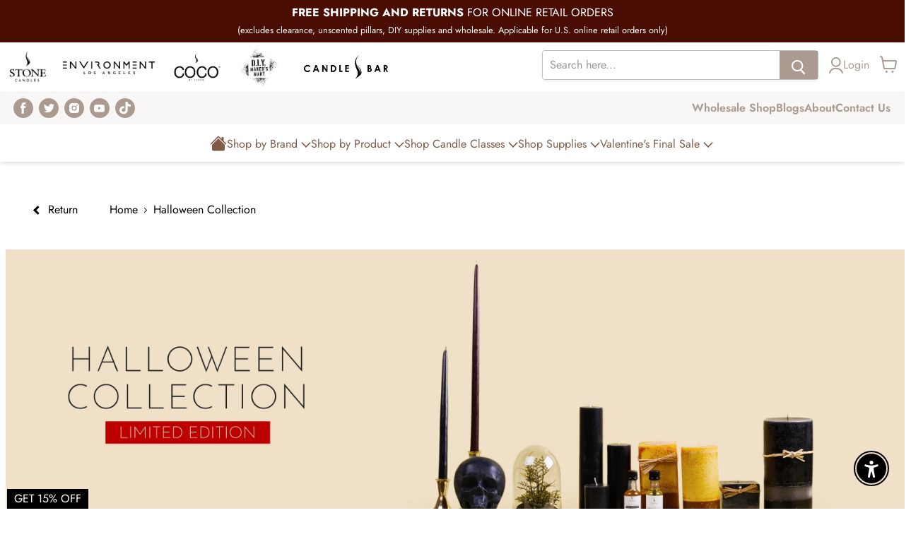

--- FILE ---
content_type: text/html; charset=utf-8
request_url: https://www.stonecandles.com/collections/halloween-collection
body_size: 59483
content:
<!doctype html>
<html class="no-js no-touch" lang="en">
  <head>
    <!-- Google tag (gtag.js) -->
    <script async src="https://www.googletagmanager.com/gtag/js?id=G-GWQHH383YP"></script>
    <script>
      window.dataLayer = window.dataLayer || [];
      function gtag(){dataLayer.push(arguments);}
      gtag('js', new Date());
    
      gtag('config', 'G-GWQHH383YP');
    </script>
    <meta charset="utf-8">
    <meta http-equiv="x-ua-compatible" content="IE=edge">
    <meta name="google-site-verification" content="YxNIctBep_XUyHCMp6mPle4d0bMU3Fbuy7gzWo-AzBc" />
    <meta name="facebook-domain-verification" content="z7kh1mv2iwj34urf1h3xrwkc6vdqpo" />
    
    
    

    
    
     
    <link rel="preconnect" href="https://cdn.shopify.com">
    <link rel="preconnect" href="https://fonts.shopifycdn.com">
    <link rel="preconnect" href="https://v.shopify.com">
    <link rel="preconnect" href="https://cdn.shopifycloud.com">

    <link rel="stylesheet" type="text/css" href="https://stackpath.bootstrapcdn.com/bootstrap/4.3.1/css/bootstrap.min.css" integrity="sha384-ggOyR0iXCbMQv3Xipma34MD+dH/1fQ784/j6cY/iJTQUOhcWr7x9JvoRxT2MZw1T" crossorigin="anonymous">

    <link href="https://cdn.jsdelivr.net/npm/slick-carousel@1.8.1/slick/slick.min.css" type="text/css" rel="stylesheet"> 

    

    <script src="https://cdnjs.cloudflare.com/ajax/libs/jquery/3.6.0/jquery.min.js" integrity="sha512-894YE6QWD5I59HgZOGReFYm4dnWc1Qt5NtvYSaNcOP+u1T9qYdvdihz0PPSiiqn/+/3e7Jo4EaG7TubfWGUrMQ==" crossorigin="anonymous" referrerpolicy="no-referrer"></script>
    
    <title>Halloween Collection — Stone Candles</title>

    

    
  <link rel="shortcut icon" href="//www.stonecandles.com/cdn/shop/files/StoneCandles_icon_2b1625e4-b7b8-4ac4-8a09-0b07028f8253_32x32.jpg?v=1630449587" type="image/png">


    
      <link rel="canonical" href="https://www.stonecandles.com/collections/halloween-collection" />
    

    <meta name="viewport" content="width=device-width, initial-scale=1.0">

    
    















<meta property="og:site_name" content="Stone Candles">
<meta property="og:url" content="https://www.stonecandles.com/collections/halloween-collection">
<meta property="og:title" content="Halloween Collection">
<meta property="og:type" content="website">
<meta property="og:description" content="Cozy fall scented candles in natural coconut apricot wax fill your space with warm seasonal fragrance, from pumpkin spice to woods and gourmand notes.">




    
    
    

    
    
    <meta
      property="og:image"
      content="https://www.stonecandles.com/cdn/shop/files/Stone_Candles_Official_Logo_7_1200x1027.jpg?v=1656113305"
    />
    <meta
      property="og:image:secure_url"
      content="https://www.stonecandles.com/cdn/shop/files/Stone_Candles_Official_Logo_7_1200x1027.jpg?v=1656113305"
    />
    <meta property="og:image:width" content="1200" />
    <meta property="og:image:height" content="1027" />
    
    
    <meta property="og:image:alt" content="Social media image" />
  









  <meta name="twitter:site" content="@stonecandles">








<meta name="twitter:title" content="Halloween Collection">
<meta name="twitter:description" content="Cozy fall scented candles in natural coconut apricot wax fill your space with warm seasonal fragrance, from pumpkin spice to woods and gourmand notes.">


    
    
    
      
      
      <meta name="twitter:card" content="summary_large_image">
    
    
    <meta
      property="twitter:image"
      content="https://www.stonecandles.com/cdn/shop/files/Stone_Candles_Official_Logo_7_1200x600_crop_center.jpg?v=1656113305"
    />
    <meta property="twitter:image:width" content="1200" />
    <meta property="twitter:image:height" content="600" />
    
    
    <meta property="twitter:image:alt" content="Social media image" />
  



    <link rel="preload" href="//www.stonecandles.com/cdn/fonts/jost/jost_n4.d47a1b6347ce4a4c9f437608011273009d91f2b7.woff2" as="font" crossorigin="anonymous">
    <link rel="preload" href="//www.stonecandles.com/cdn/fonts/jost/jost_n4.d47a1b6347ce4a4c9f437608011273009d91f2b7.woff2" as="font" crossorigin="anonymous">
    <link rel="preload" as="style" href="//www.stonecandles.com/cdn/shop/t/183/assets/theme.css?v=83136630439715358671765820179">

    <script>window.performance && window.performance.mark && window.performance.mark('shopify.content_for_header.start');</script><meta name="google-site-verification" content="dPjuj8ZM3O3r8gm2N5XqziyeF0ctWK38kIxm4omQSvg">
<meta id="shopify-digital-wallet" name="shopify-digital-wallet" content="/2130776/digital_wallets/dialog">
<meta name="shopify-checkout-api-token" content="bd979e7a7905a6fc67fcb9e63f867125">
<meta id="in-context-paypal-metadata" data-shop-id="2130776" data-venmo-supported="false" data-environment="production" data-locale="en_US" data-paypal-v4="true" data-currency="USD">
<link rel="alternate" type="application/atom+xml" title="Feed" href="/collections/halloween-collection.atom" />
<link rel="next" href="/collections/halloween-collection?page=2">
<link rel="alternate" type="application/json+oembed" href="https://www.stonecandles.com/collections/halloween-collection.oembed">
<script async="async" src="/checkouts/internal/preloads.js?locale=en-US"></script>
<link rel="preconnect" href="https://shop.app" crossorigin="anonymous">
<script async="async" src="https://shop.app/checkouts/internal/preloads.js?locale=en-US&shop_id=2130776" crossorigin="anonymous"></script>
<script id="shopify-features" type="application/json">{"accessToken":"bd979e7a7905a6fc67fcb9e63f867125","betas":["rich-media-storefront-analytics"],"domain":"www.stonecandles.com","predictiveSearch":true,"shopId":2130776,"locale":"en"}</script>
<script>var Shopify = Shopify || {};
Shopify.shop = "stone-candles.myshopify.com";
Shopify.locale = "en";
Shopify.currency = {"active":"USD","rate":"1.0"};
Shopify.country = "US";
Shopify.theme = {"name":"Empire - Holiday Sale - (12\/13-31\/25) - Fixed","id":150404923532,"schema_name":"Empire","schema_version":"5.5.2","theme_store_id":null,"role":"main"};
Shopify.theme.handle = "null";
Shopify.theme.style = {"id":null,"handle":null};
Shopify.cdnHost = "www.stonecandles.com/cdn";
Shopify.routes = Shopify.routes || {};
Shopify.routes.root = "/";</script>
<script type="module">!function(o){(o.Shopify=o.Shopify||{}).modules=!0}(window);</script>
<script>!function(o){function n(){var o=[];function n(){o.push(Array.prototype.slice.apply(arguments))}return n.q=o,n}var t=o.Shopify=o.Shopify||{};t.loadFeatures=n(),t.autoloadFeatures=n()}(window);</script>
<script>
  window.ShopifyPay = window.ShopifyPay || {};
  window.ShopifyPay.apiHost = "shop.app\/pay";
  window.ShopifyPay.redirectState = null;
</script>
<script id="shop-js-analytics" type="application/json">{"pageType":"collection"}</script>
<script defer="defer" async type="module" src="//www.stonecandles.com/cdn/shopifycloud/shop-js/modules/v2/client.init-shop-cart-sync_C5BV16lS.en.esm.js"></script>
<script defer="defer" async type="module" src="//www.stonecandles.com/cdn/shopifycloud/shop-js/modules/v2/chunk.common_CygWptCX.esm.js"></script>
<script type="module">
  await import("//www.stonecandles.com/cdn/shopifycloud/shop-js/modules/v2/client.init-shop-cart-sync_C5BV16lS.en.esm.js");
await import("//www.stonecandles.com/cdn/shopifycloud/shop-js/modules/v2/chunk.common_CygWptCX.esm.js");

  window.Shopify.SignInWithShop?.initShopCartSync?.({"fedCMEnabled":true,"windoidEnabled":true});

</script>
<script>
  window.Shopify = window.Shopify || {};
  if (!window.Shopify.featureAssets) window.Shopify.featureAssets = {};
  window.Shopify.featureAssets['shop-js'] = {"shop-cart-sync":["modules/v2/client.shop-cart-sync_ZFArdW7E.en.esm.js","modules/v2/chunk.common_CygWptCX.esm.js"],"shop-button":["modules/v2/client.shop-button_tlx5R9nI.en.esm.js","modules/v2/chunk.common_CygWptCX.esm.js"],"init-fed-cm":["modules/v2/client.init-fed-cm_CmiC4vf6.en.esm.js","modules/v2/chunk.common_CygWptCX.esm.js"],"init-windoid":["modules/v2/client.init-windoid_sURxWdc1.en.esm.js","modules/v2/chunk.common_CygWptCX.esm.js"],"init-shop-cart-sync":["modules/v2/client.init-shop-cart-sync_C5BV16lS.en.esm.js","modules/v2/chunk.common_CygWptCX.esm.js"],"init-shop-email-lookup-coordinator":["modules/v2/client.init-shop-email-lookup-coordinator_B8hsDcYM.en.esm.js","modules/v2/chunk.common_CygWptCX.esm.js"],"shop-cash-offers":["modules/v2/client.shop-cash-offers_DOA2yAJr.en.esm.js","modules/v2/chunk.common_CygWptCX.esm.js","modules/v2/chunk.modal_D71HUcav.esm.js"],"pay-button":["modules/v2/client.pay-button_FdsNuTd3.en.esm.js","modules/v2/chunk.common_CygWptCX.esm.js"],"shop-login-button":["modules/v2/client.shop-login-button_C5VAVYt1.en.esm.js","modules/v2/chunk.common_CygWptCX.esm.js","modules/v2/chunk.modal_D71HUcav.esm.js"],"shop-toast-manager":["modules/v2/client.shop-toast-manager_ClPi3nE9.en.esm.js","modules/v2/chunk.common_CygWptCX.esm.js"],"avatar":["modules/v2/client.avatar_BTnouDA3.en.esm.js"],"init-shop-for-new-customer-accounts":["modules/v2/client.init-shop-for-new-customer-accounts_ChsxoAhi.en.esm.js","modules/v2/client.shop-login-button_C5VAVYt1.en.esm.js","modules/v2/chunk.common_CygWptCX.esm.js","modules/v2/chunk.modal_D71HUcav.esm.js"],"init-customer-accounts":["modules/v2/client.init-customer-accounts_DxDtT_ad.en.esm.js","modules/v2/client.shop-login-button_C5VAVYt1.en.esm.js","modules/v2/chunk.common_CygWptCX.esm.js","modules/v2/chunk.modal_D71HUcav.esm.js"],"init-customer-accounts-sign-up":["modules/v2/client.init-customer-accounts-sign-up_CPSyQ0Tj.en.esm.js","modules/v2/client.shop-login-button_C5VAVYt1.en.esm.js","modules/v2/chunk.common_CygWptCX.esm.js","modules/v2/chunk.modal_D71HUcav.esm.js"],"lead-capture":["modules/v2/client.lead-capture_Bi8yE_yS.en.esm.js","modules/v2/chunk.common_CygWptCX.esm.js","modules/v2/chunk.modal_D71HUcav.esm.js"],"checkout-modal":["modules/v2/client.checkout-modal_BPM8l0SH.en.esm.js","modules/v2/chunk.common_CygWptCX.esm.js","modules/v2/chunk.modal_D71HUcav.esm.js"],"shop-follow-button":["modules/v2/client.shop-follow-button_Cva4Ekp9.en.esm.js","modules/v2/chunk.common_CygWptCX.esm.js","modules/v2/chunk.modal_D71HUcav.esm.js"],"shop-login":["modules/v2/client.shop-login_D6lNrXab.en.esm.js","modules/v2/chunk.common_CygWptCX.esm.js","modules/v2/chunk.modal_D71HUcav.esm.js"],"payment-terms":["modules/v2/client.payment-terms_CZxnsJam.en.esm.js","modules/v2/chunk.common_CygWptCX.esm.js","modules/v2/chunk.modal_D71HUcav.esm.js"]};
</script>
<script>(function() {
  var isLoaded = false;
  function asyncLoad() {
    if (isLoaded) return;
    isLoaded = true;
    var urls = ["https:\/\/social-referral.appspot.com\/b\/shopify\/load\/confirmation.js?enabled=false\u0026app_uuid=c600ea48e69a4f57\u0026shop=stone-candles.myshopify.com","https:\/\/shy.elfsight.com\/p\/platform.js?v=1.5.7\u0026shop=stone-candles.myshopify.com","\/\/d1liekpayvooaz.cloudfront.net\/apps\/customizery\/customizery.js?shop=stone-candles.myshopify.com","\/\/stone-candles.bookthatapp.com\/javascripts\/bta.js?shop=stone-candles.myshopify.com","\/\/swymv3free-01.azureedge.net\/code\/swym-shopify.js?shop=stone-candles.myshopify.com","https:\/\/cdn.sesami.co\/shopify.js?shop=stone-candles.myshopify.com","https:\/\/cdn-loyalty.yotpo.com\/loader\/W98BU8vE5Y2VJvR-ZmYXfQ.js?shop=stone-candles.myshopify.com","\/\/cdn.shopify.com\/proxy\/009af6fb2543626c16ab87153362cdafd73790ea2b5ede305db6e21c6df5227a\/stone-candles.bookthatapp.com\/javascripts\/bta-installed.js?shop=stone-candles.myshopify.com\u0026sp-cache-control=cHVibGljLCBtYXgtYWdlPTkwMA","https:\/\/widget.gotolstoy.com\/widget\/widget.js?app-key=30f1e7d6-0c1f-49a1-9043-0813b4cf90d3\u0026shop=stone-candles.myshopify.com","https:\/\/cdn.nfcube.com\/instafeed-63655cb52b0bab7b6a9c8f24cde4f479.js?shop=stone-candles.myshopify.com","https:\/\/assets.tapcart.com\/__tc-ck-loader\/index.js?appId=0oqGQi4Wz9\u0026environment=production\u0026shop=stone-candles.myshopify.com","https:\/\/shopify-extension.getredo.com\/main.js?widget_id=jzpne2z5fl3hfqf\u0026shop=stone-candles.myshopify.com","https:\/\/cd.bestfreecdn.com\/storage\/js\/kaktusc_kaktus_in_cart-2130776.js?ver=37\u0026shop=stone-candles.myshopify.com"];
    for (var i = 0; i < urls.length; i++) {
      var s = document.createElement('script');
      s.type = 'text/javascript';
      s.async = true;
      s.src = urls[i];
      var x = document.getElementsByTagName('script')[0];
      x.parentNode.insertBefore(s, x);
    }
  };
  if(window.attachEvent) {
    window.attachEvent('onload', asyncLoad);
  } else {
    window.addEventListener('load', asyncLoad, false);
  }
})();</script>
<script id="__st">var __st={"a":2130776,"offset":-28800,"reqid":"e911d933-7aa5-449e-81ec-b7fa7300bafe-1768848194","pageurl":"www.stonecandles.com\/collections\/halloween-collection","u":"72340243a883","p":"collection","rtyp":"collection","rid":262186533004};</script>
<script>window.ShopifyPaypalV4VisibilityTracking = true;</script>
<script id="captcha-bootstrap">!function(){'use strict';const t='contact',e='account',n='new_comment',o=[[t,t],['blogs',n],['comments',n],[t,'customer']],c=[[e,'customer_login'],[e,'guest_login'],[e,'recover_customer_password'],[e,'create_customer']],r=t=>t.map((([t,e])=>`form[action*='/${t}']:not([data-nocaptcha='true']) input[name='form_type'][value='${e}']`)).join(','),a=t=>()=>t?[...document.querySelectorAll(t)].map((t=>t.form)):[];function s(){const t=[...o],e=r(t);return a(e)}const i='password',u='form_key',d=['recaptcha-v3-token','g-recaptcha-response','h-captcha-response',i],f=()=>{try{return window.sessionStorage}catch{return}},m='__shopify_v',_=t=>t.elements[u];function p(t,e,n=!1){try{const o=window.sessionStorage,c=JSON.parse(o.getItem(e)),{data:r}=function(t){const{data:e,action:n}=t;return t[m]||n?{data:e,action:n}:{data:t,action:n}}(c);for(const[e,n]of Object.entries(r))t.elements[e]&&(t.elements[e].value=n);n&&o.removeItem(e)}catch(o){console.error('form repopulation failed',{error:o})}}const l='form_type',E='cptcha';function T(t){t.dataset[E]=!0}const w=window,h=w.document,L='Shopify',v='ce_forms',y='captcha';let A=!1;((t,e)=>{const n=(g='f06e6c50-85a8-45c8-87d0-21a2b65856fe',I='https://cdn.shopify.com/shopifycloud/storefront-forms-hcaptcha/ce_storefront_forms_captcha_hcaptcha.v1.5.2.iife.js',D={infoText:'Protected by hCaptcha',privacyText:'Privacy',termsText:'Terms'},(t,e,n)=>{const o=w[L][v],c=o.bindForm;if(c)return c(t,g,e,D).then(n);var r;o.q.push([[t,g,e,D],n]),r=I,A||(h.body.append(Object.assign(h.createElement('script'),{id:'captcha-provider',async:!0,src:r})),A=!0)});var g,I,D;w[L]=w[L]||{},w[L][v]=w[L][v]||{},w[L][v].q=[],w[L][y]=w[L][y]||{},w[L][y].protect=function(t,e){n(t,void 0,e),T(t)},Object.freeze(w[L][y]),function(t,e,n,w,h,L){const[v,y,A,g]=function(t,e,n){const i=e?o:[],u=t?c:[],d=[...i,...u],f=r(d),m=r(i),_=r(d.filter((([t,e])=>n.includes(e))));return[a(f),a(m),a(_),s()]}(w,h,L),I=t=>{const e=t.target;return e instanceof HTMLFormElement?e:e&&e.form},D=t=>v().includes(t);t.addEventListener('submit',(t=>{const e=I(t);if(!e)return;const n=D(e)&&!e.dataset.hcaptchaBound&&!e.dataset.recaptchaBound,o=_(e),c=g().includes(e)&&(!o||!o.value);(n||c)&&t.preventDefault(),c&&!n&&(function(t){try{if(!f())return;!function(t){const e=f();if(!e)return;const n=_(t);if(!n)return;const o=n.value;o&&e.removeItem(o)}(t);const e=Array.from(Array(32),(()=>Math.random().toString(36)[2])).join('');!function(t,e){_(t)||t.append(Object.assign(document.createElement('input'),{type:'hidden',name:u})),t.elements[u].value=e}(t,e),function(t,e){const n=f();if(!n)return;const o=[...t.querySelectorAll(`input[type='${i}']`)].map((({name:t})=>t)),c=[...d,...o],r={};for(const[a,s]of new FormData(t).entries())c.includes(a)||(r[a]=s);n.setItem(e,JSON.stringify({[m]:1,action:t.action,data:r}))}(t,e)}catch(e){console.error('failed to persist form',e)}}(e),e.submit())}));const S=(t,e)=>{t&&!t.dataset[E]&&(n(t,e.some((e=>e===t))),T(t))};for(const o of['focusin','change'])t.addEventListener(o,(t=>{const e=I(t);D(e)&&S(e,y())}));const B=e.get('form_key'),M=e.get(l),P=B&&M;t.addEventListener('DOMContentLoaded',(()=>{const t=y();if(P)for(const e of t)e.elements[l].value===M&&p(e,B);[...new Set([...A(),...v().filter((t=>'true'===t.dataset.shopifyCaptcha))])].forEach((e=>S(e,t)))}))}(h,new URLSearchParams(w.location.search),n,t,e,['guest_login'])})(!0,!0)}();</script>
<script integrity="sha256-4kQ18oKyAcykRKYeNunJcIwy7WH5gtpwJnB7kiuLZ1E=" data-source-attribution="shopify.loadfeatures" defer="defer" src="//www.stonecandles.com/cdn/shopifycloud/storefront/assets/storefront/load_feature-a0a9edcb.js" crossorigin="anonymous"></script>
<script crossorigin="anonymous" defer="defer" src="//www.stonecandles.com/cdn/shopifycloud/storefront/assets/shopify_pay/storefront-65b4c6d7.js?v=20250812"></script>
<script data-source-attribution="shopify.dynamic_checkout.dynamic.init">var Shopify=Shopify||{};Shopify.PaymentButton=Shopify.PaymentButton||{isStorefrontPortableWallets:!0,init:function(){window.Shopify.PaymentButton.init=function(){};var t=document.createElement("script");t.src="https://www.stonecandles.com/cdn/shopifycloud/portable-wallets/latest/portable-wallets.en.js",t.type="module",document.head.appendChild(t)}};
</script>
<script data-source-attribution="shopify.dynamic_checkout.buyer_consent">
  function portableWalletsHideBuyerConsent(e){var t=document.getElementById("shopify-buyer-consent"),n=document.getElementById("shopify-subscription-policy-button");t&&n&&(t.classList.add("hidden"),t.setAttribute("aria-hidden","true"),n.removeEventListener("click",e))}function portableWalletsShowBuyerConsent(e){var t=document.getElementById("shopify-buyer-consent"),n=document.getElementById("shopify-subscription-policy-button");t&&n&&(t.classList.remove("hidden"),t.removeAttribute("aria-hidden"),n.addEventListener("click",e))}window.Shopify?.PaymentButton&&(window.Shopify.PaymentButton.hideBuyerConsent=portableWalletsHideBuyerConsent,window.Shopify.PaymentButton.showBuyerConsent=portableWalletsShowBuyerConsent);
</script>
<script data-source-attribution="shopify.dynamic_checkout.cart.bootstrap">document.addEventListener("DOMContentLoaded",(function(){function t(){return document.querySelector("shopify-accelerated-checkout-cart, shopify-accelerated-checkout")}if(t())Shopify.PaymentButton.init();else{new MutationObserver((function(e,n){t()&&(Shopify.PaymentButton.init(),n.disconnect())})).observe(document.body,{childList:!0,subtree:!0})}}));
</script>
<link id="shopify-accelerated-checkout-styles" rel="stylesheet" media="screen" href="https://www.stonecandles.com/cdn/shopifycloud/portable-wallets/latest/accelerated-checkout-backwards-compat.css" crossorigin="anonymous">
<style id="shopify-accelerated-checkout-cart">
        #shopify-buyer-consent {
  margin-top: 1em;
  display: inline-block;
  width: 100%;
}

#shopify-buyer-consent.hidden {
  display: none;
}

#shopify-subscription-policy-button {
  background: none;
  border: none;
  padding: 0;
  text-decoration: underline;
  font-size: inherit;
  cursor: pointer;
}

#shopify-subscription-policy-button::before {
  box-shadow: none;
}

      </style>

<script>window.performance && window.performance.mark && window.performance.mark('shopify.content_for_header.end');</script>
    
    

    

    
    
    <link href="//www.stonecandles.com/cdn/shop/t/183/assets/theme.css?v=83136630439715358671765820179" rel="stylesheet" type="text/css" media="all" />
    <link href="//www.stonecandles.com/cdn/shop/t/183/assets/ripple.css?v=89494619418437521891765820179" rel="stylesheet" type="text/css" media="all" />

  
    
  
    

    <link href="//www.stonecandles.com/cdn/shop/t/183/assets/custom.css?v=79320289702236848471765820179" rel="stylesheet" type="text/css" media="all" />
    
    <link href="//www.stonecandles.com/cdn/shop/t/183/assets/style-header.css?v=83911052303218435781765820149" rel="stylesheet" type="text/css" media="all" />
    
    <link rel="stylesheet" href="https://cdn.shopify.com/shopifycloud/shopify-plyr/v1.0/shopify-plyr.css">
	
    <script src="https://cdnjs.cloudflare.com/ajax/libs/js-cookie/2.2.1/js.cookie.min.js" integrity="sha512-Meww2sXqNHxI1+5Dyh/9KAtvI9RZSA4c1K2k5iL02oiPO/RH3Q30L3M1albtqMg50u4gRTYdV4EXOQqXEI336A==" crossorigin="anonymous" referrerpolicy="no-referrer"></script>
    
    
    <script>
      window.Theme = window.Theme || {};
      window.Theme.routes = {
        "root_url": "/",
        "account_url": "/account",
        "account_login_url": "https://www.stonecandles.com/customer_authentication/redirect?locale=en&region_country=US",
        "account_logout_url": "/account/logout",
        "account_register_url": "https://shopify.com/2130776/account?locale=en",
        "account_addresses_url": "/account/addresses",
        "collections_url": "/collections",
        "all_products_collection_url": "/collections/all",
        "search_url": "/search",
        "cart_url": "/cart",
        "cart_add_url": "/cart/add",
        "cart_change_url": "/cart/change",
        "cart_clear_url": "/cart/clear",
        "product_recommendations_url": "/recommendations/products",
      };
    </script>
    <script src="https://cdn-widgetsrepository.yotpo.com/v1/loader/W98BU8vE5Y2VJvR-ZmYXfQ" async></script>
     
    <style>  
      /* body{font-family: Futura, sans-serif !important;}     */
  
      .header-main .menu>ul>li>a, .header-main .menu>ul>li .menu-subs>ul>li>a, .top-nav-links li a, .header-item-right .account-login-link{text-decoration: none;}
      
      body {
        overflow-x: hidden;
        overflow-y: auto;
      }
      
      .site-main {
      	z-index: auto; 
      }
      
      .site-main {
        background-color: #fff; 
      }

            
      
      .preloader_div {
        position: fixed;
        top: 0;
        left: 0;
        right: 0;
        bottom: 0;
        background: #fff;
        z-index: 9999999999;
      }

      .preloader_div-loaded{
        background: none;
        z-index: -999999;
      }

      .preloader-body {
        overflow: hidden;
      }

      @media screen and (max-width: 720px){
        .smart-accessibility-widget .sa-widget__cta.bottom-right {
          bottom: 5px !important;
          right: 5px !important;
        }
      }
    </style>
    
    <!-- Yotpo Javascript -->
    <script type="text/javascript">(function e(){var e=document.createElement("script");e.type="text/javascript",e.async=true,e.src="//staticw2.yotpo.com/51JbLf34vNdGveYYsRn8XsCt4BlzGqm22FKlQosB/widget.js";var t=document.getElementsByTagName("script")[0];t.parentNode.insertBefore(e,t)})();</script>
    <!-- Yotpo Javascript -->
    <link rel="dns-prefetch" href="https://cdn.secomapp.com/">
<link rel="dns-prefetch" href="https://ajax.googleapis.com/">
<link rel="dns-prefetch" href="https://cdnjs.cloudflare.com/">
<link rel="preload" as="style" href="//www.stonecandles.com/cdn/shop/t/183/assets/sca-pp.css?v=178374312540912810101765820134">

<link rel="stylesheet" href="//www.stonecandles.com/cdn/shop/t/183/assets/sca-pp.css?v=178374312540912810101765820134">
 <script>
  
  SCAPPShop = {};
    
  </script> 

    <script src="//www.stonecandles.com/cdn/shop/t/183/assets/ajaxinate.js?v=173936381675154519391765820069" type="text/javascript"></script>

    
    
      <script>
        var oldPageSC = __st;
        localStorage.setItem('oldPageSC', JSON.stringify(oldPageSC));
      </script>    
    
    
    

  
  <script>
     $(document).ready(function(){      
       
       
      
       Cookies.set("is_tag_found", false);
     });
  </script>

  <script defer src="https://unpkg.com/alpinejs@3.10.3/dist/cdn.min.js"></script>

  
    <script>var bondVariantIds = [], productConfig = {}, productMetafields;productMetafields = '';if (productMetafields !== '') {
        productConfig = JSON.parse('{"' + decodeURI(productMetafields).replace(/"/g, '\\"').replace(/&/g, '","').replace(/=/g,'":"') + '"}');
      }

    window.BtaConfig = {
      account: 'stone-candles',
      bondVariantIds: bondVariantIds,
      settings: JSON.parse('{"dateFormat":"MM/DD/YYYY","domain":"www.stonecandles.com","env":"production","path_prefix":"/apps/bookthatapp","should_load":true,"widget_enabled_list":["reservation","class"],"widget_on_every_page":true,"widgets_mode":{}}' || '{}'),
      
      cart: {"note":null,"attributes":{},"original_total_price":0,"total_price":0,"total_discount":0,"total_weight":0.0,"item_count":0,"items":[],"requires_shipping":false,"currency":"USD","items_subtotal_price":0,"cart_level_discount_applications":[],"checkout_charge_amount":0},
      version: '1.5'
    }
</script>
  <script src="//www.stonecandles.com/cdn/shop/t/183/assets/bta-widgets-bootstrap.min.js?v=19779015373317819461765820073" type="text/javascript"></script>

  

  

  <!-- Meta Pixel Code -->
  <script>
    !function(f,b,e,v,n,t,s)
    {if(f.fbq)return;n=f.fbq=function(){n.callMethod?
    n.callMethod.apply(n,arguments):n.queue.push(arguments)};
    if(!f._fbq)f._fbq=n;n.push=n;n.loaded=!0;n.version='2.0';
    n.queue=[];t=b.createElement(e);t.async=!0;
    t.src=v;s=b.getElementsByTagName(e)[0];
    s.parentNode.insertBefore(t,s)}(window, document,'script',
    'https://connect.facebook.net/en_US/fbevents.js');
    fbq('init', '340617146430962');
    fbq('track', 'PageView');
  </script>
  <noscript><img height="1" width="1" style="display:none"
  src="https://www.facebook.com/tr?id=340617146430962&ev=PageView&noscript=1"
  /></noscript>
  <!-- End Meta Pixel Code -->
  
<script src="https://cdn.shopify.com/extensions/c30e4ac6-345d-4593-9831-70a50aedb130/codeinspire-accessibility-tool-13/assets/sa-widget.js" type="text/javascript" defer="defer"></script>
<link href="https://monorail-edge.shopifysvc.com" rel="dns-prefetch">
<script>(function(){if ("sendBeacon" in navigator && "performance" in window) {try {var session_token_from_headers = performance.getEntriesByType('navigation')[0].serverTiming.find(x => x.name == '_s').description;} catch {var session_token_from_headers = undefined;}var session_cookie_matches = document.cookie.match(/_shopify_s=([^;]*)/);var session_token_from_cookie = session_cookie_matches && session_cookie_matches.length === 2 ? session_cookie_matches[1] : "";var session_token = session_token_from_headers || session_token_from_cookie || "";function handle_abandonment_event(e) {var entries = performance.getEntries().filter(function(entry) {return /monorail-edge.shopifysvc.com/.test(entry.name);});if (!window.abandonment_tracked && entries.length === 0) {window.abandonment_tracked = true;var currentMs = Date.now();var navigation_start = performance.timing.navigationStart;var payload = {shop_id: 2130776,url: window.location.href,navigation_start,duration: currentMs - navigation_start,session_token,page_type: "collection"};window.navigator.sendBeacon("https://monorail-edge.shopifysvc.com/v1/produce", JSON.stringify({schema_id: "online_store_buyer_site_abandonment/1.1",payload: payload,metadata: {event_created_at_ms: currentMs,event_sent_at_ms: currentMs}}));}}window.addEventListener('pagehide', handle_abandonment_event);}}());</script>
<script id="web-pixels-manager-setup">(function e(e,d,r,n,o){if(void 0===o&&(o={}),!Boolean(null===(a=null===(i=window.Shopify)||void 0===i?void 0:i.analytics)||void 0===a?void 0:a.replayQueue)){var i,a;window.Shopify=window.Shopify||{};var t=window.Shopify;t.analytics=t.analytics||{};var s=t.analytics;s.replayQueue=[],s.publish=function(e,d,r){return s.replayQueue.push([e,d,r]),!0};try{self.performance.mark("wpm:start")}catch(e){}var l=function(){var e={modern:/Edge?\/(1{2}[4-9]|1[2-9]\d|[2-9]\d{2}|\d{4,})\.\d+(\.\d+|)|Firefox\/(1{2}[4-9]|1[2-9]\d|[2-9]\d{2}|\d{4,})\.\d+(\.\d+|)|Chrom(ium|e)\/(9{2}|\d{3,})\.\d+(\.\d+|)|(Maci|X1{2}).+ Version\/(15\.\d+|(1[6-9]|[2-9]\d|\d{3,})\.\d+)([,.]\d+|)( \(\w+\)|)( Mobile\/\w+|) Safari\/|Chrome.+OPR\/(9{2}|\d{3,})\.\d+\.\d+|(CPU[ +]OS|iPhone[ +]OS|CPU[ +]iPhone|CPU IPhone OS|CPU iPad OS)[ +]+(15[._]\d+|(1[6-9]|[2-9]\d|\d{3,})[._]\d+)([._]\d+|)|Android:?[ /-](13[3-9]|1[4-9]\d|[2-9]\d{2}|\d{4,})(\.\d+|)(\.\d+|)|Android.+Firefox\/(13[5-9]|1[4-9]\d|[2-9]\d{2}|\d{4,})\.\d+(\.\d+|)|Android.+Chrom(ium|e)\/(13[3-9]|1[4-9]\d|[2-9]\d{2}|\d{4,})\.\d+(\.\d+|)|SamsungBrowser\/([2-9]\d|\d{3,})\.\d+/,legacy:/Edge?\/(1[6-9]|[2-9]\d|\d{3,})\.\d+(\.\d+|)|Firefox\/(5[4-9]|[6-9]\d|\d{3,})\.\d+(\.\d+|)|Chrom(ium|e)\/(5[1-9]|[6-9]\d|\d{3,})\.\d+(\.\d+|)([\d.]+$|.*Safari\/(?![\d.]+ Edge\/[\d.]+$))|(Maci|X1{2}).+ Version\/(10\.\d+|(1[1-9]|[2-9]\d|\d{3,})\.\d+)([,.]\d+|)( \(\w+\)|)( Mobile\/\w+|) Safari\/|Chrome.+OPR\/(3[89]|[4-9]\d|\d{3,})\.\d+\.\d+|(CPU[ +]OS|iPhone[ +]OS|CPU[ +]iPhone|CPU IPhone OS|CPU iPad OS)[ +]+(10[._]\d+|(1[1-9]|[2-9]\d|\d{3,})[._]\d+)([._]\d+|)|Android:?[ /-](13[3-9]|1[4-9]\d|[2-9]\d{2}|\d{4,})(\.\d+|)(\.\d+|)|Mobile Safari.+OPR\/([89]\d|\d{3,})\.\d+\.\d+|Android.+Firefox\/(13[5-9]|1[4-9]\d|[2-9]\d{2}|\d{4,})\.\d+(\.\d+|)|Android.+Chrom(ium|e)\/(13[3-9]|1[4-9]\d|[2-9]\d{2}|\d{4,})\.\d+(\.\d+|)|Android.+(UC? ?Browser|UCWEB|U3)[ /]?(15\.([5-9]|\d{2,})|(1[6-9]|[2-9]\d|\d{3,})\.\d+)\.\d+|SamsungBrowser\/(5\.\d+|([6-9]|\d{2,})\.\d+)|Android.+MQ{2}Browser\/(14(\.(9|\d{2,})|)|(1[5-9]|[2-9]\d|\d{3,})(\.\d+|))(\.\d+|)|K[Aa][Ii]OS\/(3\.\d+|([4-9]|\d{2,})\.\d+)(\.\d+|)/},d=e.modern,r=e.legacy,n=navigator.userAgent;return n.match(d)?"modern":n.match(r)?"legacy":"unknown"}(),u="modern"===l?"modern":"legacy",c=(null!=n?n:{modern:"",legacy:""})[u],f=function(e){return[e.baseUrl,"/wpm","/b",e.hashVersion,"modern"===e.buildTarget?"m":"l",".js"].join("")}({baseUrl:d,hashVersion:r,buildTarget:u}),m=function(e){var d=e.version,r=e.bundleTarget,n=e.surface,o=e.pageUrl,i=e.monorailEndpoint;return{emit:function(e){var a=e.status,t=e.errorMsg,s=(new Date).getTime(),l=JSON.stringify({metadata:{event_sent_at_ms:s},events:[{schema_id:"web_pixels_manager_load/3.1",payload:{version:d,bundle_target:r,page_url:o,status:a,surface:n,error_msg:t},metadata:{event_created_at_ms:s}}]});if(!i)return console&&console.warn&&console.warn("[Web Pixels Manager] No Monorail endpoint provided, skipping logging."),!1;try{return self.navigator.sendBeacon.bind(self.navigator)(i,l)}catch(e){}var u=new XMLHttpRequest;try{return u.open("POST",i,!0),u.setRequestHeader("Content-Type","text/plain"),u.send(l),!0}catch(e){return console&&console.warn&&console.warn("[Web Pixels Manager] Got an unhandled error while logging to Monorail."),!1}}}}({version:r,bundleTarget:l,surface:e.surface,pageUrl:self.location.href,monorailEndpoint:e.monorailEndpoint});try{o.browserTarget=l,function(e){var d=e.src,r=e.async,n=void 0===r||r,o=e.onload,i=e.onerror,a=e.sri,t=e.scriptDataAttributes,s=void 0===t?{}:t,l=document.createElement("script"),u=document.querySelector("head"),c=document.querySelector("body");if(l.async=n,l.src=d,a&&(l.integrity=a,l.crossOrigin="anonymous"),s)for(var f in s)if(Object.prototype.hasOwnProperty.call(s,f))try{l.dataset[f]=s[f]}catch(e){}if(o&&l.addEventListener("load",o),i&&l.addEventListener("error",i),u)u.appendChild(l);else{if(!c)throw new Error("Did not find a head or body element to append the script");c.appendChild(l)}}({src:f,async:!0,onload:function(){if(!function(){var e,d;return Boolean(null===(d=null===(e=window.Shopify)||void 0===e?void 0:e.analytics)||void 0===d?void 0:d.initialized)}()){var d=window.webPixelsManager.init(e)||void 0;if(d){var r=window.Shopify.analytics;r.replayQueue.forEach((function(e){var r=e[0],n=e[1],o=e[2];d.publishCustomEvent(r,n,o)})),r.replayQueue=[],r.publish=d.publishCustomEvent,r.visitor=d.visitor,r.initialized=!0}}},onerror:function(){return m.emit({status:"failed",errorMsg:"".concat(f," has failed to load")})},sri:function(e){var d=/^sha384-[A-Za-z0-9+/=]+$/;return"string"==typeof e&&d.test(e)}(c)?c:"",scriptDataAttributes:o}),m.emit({status:"loading"})}catch(e){m.emit({status:"failed",errorMsg:(null==e?void 0:e.message)||"Unknown error"})}}})({shopId: 2130776,storefrontBaseUrl: "https://www.stonecandles.com",extensionsBaseUrl: "https://extensions.shopifycdn.com/cdn/shopifycloud/web-pixels-manager",monorailEndpoint: "https://monorail-edge.shopifysvc.com/unstable/produce_batch",surface: "storefront-renderer",enabledBetaFlags: ["2dca8a86"],webPixelsConfigList: [{"id":"1473052812","configuration":"{\"accountID\":\"UfXv5H\",\"webPixelConfig\":\"eyJlbmFibGVBZGRlZFRvQ2FydEV2ZW50cyI6IHRydWV9\"}","eventPayloadVersion":"v1","runtimeContext":"STRICT","scriptVersion":"524f6c1ee37bacdca7657a665bdca589","type":"APP","apiClientId":123074,"privacyPurposes":["ANALYTICS","MARKETING"],"dataSharingAdjustments":{"protectedCustomerApprovalScopes":["read_customer_address","read_customer_email","read_customer_name","read_customer_personal_data","read_customer_phone"]}},{"id":"1093337228","configuration":"{\"widgetId\":\"jzpne2z5fl3hfqf\",\"baseRequestUrl\":\"https:\\\/\\\/shopify-server.getredo.com\\\/widgets\",\"splitEnabled\":\"false\",\"customerAccountsEnabled\":\"true\",\"conciergeSplitEnabled\":\"false\",\"marketingEnabled\":\"true\",\"expandedWarrantyEnabled\":\"false\",\"storefrontSalesAIEnabled\":\"false\",\"conversionEnabled\":\"false\"}","eventPayloadVersion":"v1","runtimeContext":"STRICT","scriptVersion":"e718e653983918a06ec4f4d49f6685f2","type":"APP","apiClientId":3426665,"privacyPurposes":["ANALYTICS","MARKETING"],"capabilities":["advanced_dom_events"],"dataSharingAdjustments":{"protectedCustomerApprovalScopes":["read_customer_address","read_customer_email","read_customer_name","read_customer_personal_data","read_customer_phone"]}},{"id":"454459532","configuration":"{\"config\":\"{\\\"google_tag_ids\\\":[\\\"G-35QWJ2GY2R\\\",\\\"AW-715199913\\\",\\\"GT-5MXLMXD\\\"],\\\"target_country\\\":\\\"US\\\",\\\"gtag_events\\\":[{\\\"type\\\":\\\"begin_checkout\\\",\\\"action_label\\\":[\\\"G-35QWJ2GY2R\\\",\\\"AW-715199913\\\/6nz6CIfCs9waEKmrhNUC\\\"]},{\\\"type\\\":\\\"search\\\",\\\"action_label\\\":[\\\"G-35QWJ2GY2R\\\",\\\"AW-715199913\\\/TPUiCIHCs9waEKmrhNUC\\\"]},{\\\"type\\\":\\\"view_item\\\",\\\"action_label\\\":[\\\"G-35QWJ2GY2R\\\",\\\"AW-715199913\\\/qblxCP7Bs9waEKmrhNUC\\\",\\\"MC-R2QDG3GPX8\\\"]},{\\\"type\\\":\\\"purchase\\\",\\\"action_label\\\":[\\\"G-35QWJ2GY2R\\\",\\\"AW-715199913\\\/yN5oCPjBs9waEKmrhNUC\\\",\\\"MC-R2QDG3GPX8\\\"]},{\\\"type\\\":\\\"page_view\\\",\\\"action_label\\\":[\\\"G-35QWJ2GY2R\\\",\\\"AW-715199913\\\/H7QFCPvBs9waEKmrhNUC\\\",\\\"MC-R2QDG3GPX8\\\"]},{\\\"type\\\":\\\"add_payment_info\\\",\\\"action_label\\\":[\\\"G-35QWJ2GY2R\\\",\\\"AW-715199913\\\/dCEQCIrCs9waEKmrhNUC\\\"]},{\\\"type\\\":\\\"add_to_cart\\\",\\\"action_label\\\":[\\\"G-35QWJ2GY2R\\\",\\\"AW-715199913\\\/C51cCITCs9waEKmrhNUC\\\"]}],\\\"enable_monitoring_mode\\\":false}\"}","eventPayloadVersion":"v1","runtimeContext":"OPEN","scriptVersion":"b2a88bafab3e21179ed38636efcd8a93","type":"APP","apiClientId":1780363,"privacyPurposes":[],"dataSharingAdjustments":{"protectedCustomerApprovalScopes":["read_customer_address","read_customer_email","read_customer_name","read_customer_personal_data","read_customer_phone"]}},{"id":"229245068","configuration":"{\"pixel_id\":\"340617146430962\",\"pixel_type\":\"facebook_pixel\",\"metaapp_system_user_token\":\"-\"}","eventPayloadVersion":"v1","runtimeContext":"OPEN","scriptVersion":"ca16bc87fe92b6042fbaa3acc2fbdaa6","type":"APP","apiClientId":2329312,"privacyPurposes":["ANALYTICS","MARKETING","SALE_OF_DATA"],"dataSharingAdjustments":{"protectedCustomerApprovalScopes":["read_customer_address","read_customer_email","read_customer_name","read_customer_personal_data","read_customer_phone"]}},{"id":"shopify-app-pixel","configuration":"{}","eventPayloadVersion":"v1","runtimeContext":"STRICT","scriptVersion":"0450","apiClientId":"shopify-pixel","type":"APP","privacyPurposes":["ANALYTICS","MARKETING"]},{"id":"shopify-custom-pixel","eventPayloadVersion":"v1","runtimeContext":"LAX","scriptVersion":"0450","apiClientId":"shopify-pixel","type":"CUSTOM","privacyPurposes":["ANALYTICS","MARKETING"]}],isMerchantRequest: false,initData: {"shop":{"name":"Stone Candles","paymentSettings":{"currencyCode":"USD"},"myshopifyDomain":"stone-candles.myshopify.com","countryCode":"US","storefrontUrl":"https:\/\/www.stonecandles.com"},"customer":null,"cart":null,"checkout":null,"productVariants":[],"purchasingCompany":null},},"https://www.stonecandles.com/cdn","fcfee988w5aeb613cpc8e4bc33m6693e112",{"modern":"","legacy":""},{"shopId":"2130776","storefrontBaseUrl":"https:\/\/www.stonecandles.com","extensionBaseUrl":"https:\/\/extensions.shopifycdn.com\/cdn\/shopifycloud\/web-pixels-manager","surface":"storefront-renderer","enabledBetaFlags":"[\"2dca8a86\"]","isMerchantRequest":"false","hashVersion":"fcfee988w5aeb613cpc8e4bc33m6693e112","publish":"custom","events":"[[\"page_viewed\",{}],[\"collection_viewed\",{\"collection\":{\"id\":\"262186533004\",\"title\":\"Halloween Collection\",\"productVariants\":[{\"price\":{\"amount\":10.0,\"currencyCode\":\"USD\"},\"product\":{\"title\":\"Black Bamboo Pillar Candles\",\"vendor\":\"Light 4 Life\",\"id\":\"369764008\",\"untranslatedTitle\":\"Black Bamboo Pillar Candles\",\"url\":\"\/products\/pillar-candle-black-bamboo\",\"type\":\"Scented Pillars\"},\"id\":\"28633267109941\",\"image\":{\"src\":\"\/\/www.stonecandles.com\/cdn\/shop\/files\/Stonecandles-Scented-Pillar-Black-Bamboo-3x6.jpg?v=1746825210\"},\"sku\":\"FC6BB-3x6\",\"title\":\"3x6\",\"untranslatedTitle\":\"3x6\"},{\"price\":{\"amount\":3.95,\"currencyCode\":\"USD\"},\"product\":{\"title\":\"Black Pillar Candles\",\"vendor\":\"Light 4 Life\",\"id\":\"3681569144885\",\"untranslatedTitle\":\"Black Pillar Candles\",\"url\":\"\/products\/unscented-black-pillar-candles\",\"type\":\"Unscented Pillar\"},\"id\":\"28625406984245\",\"image\":{\"src\":\"\/\/www.stonecandles.com\/cdn\/shop\/files\/2x3BlackUnscentedPillar_SOLOLIFESTYLE.jpg?v=1762897933\"},\"sku\":\"NF2x3B\",\"title\":\"2\\\"x3\\\" ($3.95 each)┃Single┃Long burn time\",\"untranslatedTitle\":\"2\\\"x3\\\" ($3.95 each)┃Single┃Long burn time\"},{\"price\":{\"amount\":10.0,\"currencyCode\":\"USD\"},\"product\":{\"title\":\"Mango Pillar Candles\",\"vendor\":\"Light 4 Life\",\"id\":\"369755604\",\"untranslatedTitle\":\"Mango Pillar Candles\",\"url\":\"\/products\/pillar-candle-mango-3x3\",\"type\":\"Scented Pillars\"},\"id\":\"28632647630901\",\"image\":{\"src\":\"\/\/www.stonecandles.com\/cdn\/shop\/files\/Stonecandles-scented-pillar-mango-3x6.jpg?v=1746814511\"},\"sku\":\"FC6M-3x6\",\"title\":\"3x6\",\"untranslatedTitle\":\"3x6\"},{\"price\":{\"amount\":21.5,\"currencyCode\":\"USD\"},\"product\":{\"title\":\"Skull Statue Candle\",\"vendor\":\"Light 4 Life\",\"id\":\"3681527103541\",\"untranslatedTitle\":\"Skull Statue Candle\",\"url\":\"\/products\/skull-candle\",\"type\":\"Statue Candle\"},\"id\":\"28624947937333\",\"image\":{\"src\":\"\/\/www.stonecandles.com\/cdn\/shop\/products\/Stonecandles-Statue-Skull.jpg?v=1632158691\"},\"sku\":\"ST-SKULL\",\"title\":\"Default Title\",\"untranslatedTitle\":\"Default Title\"},{\"price\":{\"amount\":11.0,\"currencyCode\":\"USD\"},\"product\":{\"title\":\"6\\\" Joint Wick Burgundy Pair Candle\",\"vendor\":\"Light 4 Life\",\"id\":\"6569863020684\",\"untranslatedTitle\":\"6\\\" Joint Wick Burgundy Pair Candle\",\"url\":\"\/products\/joint-wick-burgundy-pair-candle-3\",\"type\":\"Joint Tapers\"},\"id\":\"42951796162700\",\"image\":{\"src\":\"\/\/www.stonecandles.com\/cdn\/shop\/files\/Stonecandles-Taper-Joint-Wick-Burgundy-6.jpg?v=1755809943\"},\"sku\":\"JWT6BU\",\"title\":\"Single\",\"untranslatedTitle\":\"Single\"},{\"price\":{\"amount\":18.0,\"currencyCode\":\"USD\"},\"product\":{\"title\":\"12\\\" Joint Wick Black Pair Candle\",\"vendor\":\"Light 4 Life\",\"id\":\"6569878421644\",\"untranslatedTitle\":\"12\\\" Joint Wick Black Pair Candle\",\"url\":\"\/products\/joint-wick-black-pair-candle-1\",\"type\":\"Joint Tapers\"},\"id\":\"42951800782988\",\"image\":{\"src\":\"\/\/www.stonecandles.com\/cdn\/shop\/files\/Stonecandles-Taper-Joint-Wick-Taper-Black-12_79861563-8346-4915-9427-4a963ae54fb5.jpg?v=1755807617\"},\"sku\":\"JWT12BL\",\"title\":\"Single\",\"untranslatedTitle\":\"Single\"},{\"price\":{\"amount\":18.0,\"currencyCode\":\"USD\"},\"product\":{\"title\":\"12\\\" Joint Wick Burgundy Pair Candle\",\"vendor\":\"Light 4 Life\",\"id\":\"6569883173004\",\"untranslatedTitle\":\"12\\\" Joint Wick Burgundy Pair Candle\",\"url\":\"\/products\/joint-wick-burgundy-pair-candle-2\",\"type\":\"Joint Tapers\"},\"id\":\"42951801307276\",\"image\":{\"src\":\"\/\/www.stonecandles.com\/cdn\/shop\/files\/Stonecandles-Taper-Joint-Wick-Taper-Burgundy-12.jpg?v=1755807617\"},\"sku\":\"JWT12BU\",\"title\":\"Single\",\"untranslatedTitle\":\"Single\"},{\"price\":{\"amount\":19.0,\"currencyCode\":\"USD\"},\"product\":{\"title\":\"15\\\" Joint Wick Black Pair Candle\",\"vendor\":\"Light 4 Life\",\"id\":\"6570170908812\",\"untranslatedTitle\":\"15\\\" Joint Wick Black Pair Candle\",\"url\":\"\/products\/joint-wick-black-pair-candle\",\"type\":\"Joint Tapers\"},\"id\":\"42951803732108\",\"image\":{\"src\":\"\/\/www.stonecandles.com\/cdn\/shop\/files\/Stonecandles-Taper-Joint-Wick-Black-15.jpg?v=1755808102\"},\"sku\":\"JWT15BL\",\"title\":\"Single\",\"untranslatedTitle\":\"Single\"},{\"price\":{\"amount\":19.0,\"currencyCode\":\"USD\"},\"product\":{\"title\":\"15\\\" Joint Wick Burgundy Pair Candle\",\"vendor\":\"Light 4 Life\",\"id\":\"6570271408268\",\"untranslatedTitle\":\"15\\\" Joint Wick Burgundy Pair Candle\",\"url\":\"\/products\/joint-wick-burgundy-pair-candle-1\",\"type\":\"Joint Tapers\"},\"id\":\"42951804944524\",\"image\":{\"src\":\"\/\/www.stonecandles.com\/cdn\/shop\/files\/Stonecandles-Taper-Joint-Wick-Burgundy-15.jpg?v=1755808104\"},\"sku\":\"JWT15BU\",\"title\":\"Single\",\"untranslatedTitle\":\"Single\"},{\"price\":{\"amount\":20.0,\"currencyCode\":\"USD\"},\"product\":{\"title\":\"18\\\" Joint Wick Burgundy Pair Candle\",\"vendor\":\"Light 4 Life\",\"id\":\"6570280190092\",\"untranslatedTitle\":\"18\\\" Joint Wick Burgundy Pair Candle\",\"url\":\"\/products\/joint-wick-burgundy-pair-candle\",\"type\":\"Joint Tapers\"},\"id\":\"42951807238284\",\"image\":{\"src\":\"\/\/www.stonecandles.com\/cdn\/shop\/files\/Stonecandles-Taper-Joint-Wick-Burgundy-18.jpg?v=1755808578\"},\"sku\":\"JWT18BU\",\"title\":\"Single\",\"untranslatedTitle\":\"Single\"},{\"price\":{\"amount\":20.0,\"currencyCode\":\"USD\"},\"product\":{\"title\":\"18\\\" Joint Wick Black Pair Candle\",\"vendor\":\"Light 4 Life\",\"id\":\"6570277372044\",\"untranslatedTitle\":\"18\\\" Joint Wick Black Pair Candle\",\"url\":\"\/products\/18joint-wick-taper-pair-black\",\"type\":\"Joint Tapers\"},\"id\":\"42951806812300\",\"image\":{\"src\":\"\/\/www.stonecandles.com\/cdn\/shop\/files\/Stonecandles-Taper-Joint-Wick-Black-18.jpg?v=1755808576\"},\"sku\":\"JWT18BL\",\"title\":\"Single\",\"untranslatedTitle\":\"Single\"},{\"price\":{\"amount\":16.0,\"currencyCode\":\"USD\"},\"product\":{\"title\":\"11oz Smells Like Pumpkin Spice Candle\",\"vendor\":\"Light 4 Life\",\"id\":\"6775570792588\",\"untranslatedTitle\":\"11oz Smells Like Pumpkin Spice Candle\",\"url\":\"\/products\/11oz-smells-like-pumpkin-spice-candle\",\"type\":\"Smells Like Candle\"},\"id\":\"39799782277260\",\"image\":{\"src\":\"\/\/www.stonecandles.com\/cdn\/shop\/products\/StoneCandles_Candle_11oz_Smells_Like_Pumpkin_Spice.jpg?v=1680141387\"},\"sku\":\"GLT11-2\",\"title\":\"Default Title\",\"untranslatedTitle\":\"Default Title\"}]}}]]"});</script><script>
  window.ShopifyAnalytics = window.ShopifyAnalytics || {};
  window.ShopifyAnalytics.meta = window.ShopifyAnalytics.meta || {};
  window.ShopifyAnalytics.meta.currency = 'USD';
  var meta = {"products":[{"id":369764008,"gid":"gid:\/\/shopify\/Product\/369764008","vendor":"Light 4 Life","type":"Scented Pillars","handle":"pillar-candle-black-bamboo","variants":[{"id":28633267109941,"price":1000,"name":"Black Bamboo Pillar Candles - 3x6","public_title":"3x6","sku":"FC6BB-3x6"},{"id":28633267241013,"price":1100,"name":"Black Bamboo Pillar Candles - 4x5","public_title":"4x5","sku":"FC5BB-4x5"},{"id":28633267437621,"price":1200,"name":"Black Bamboo Pillar Candles - 4x8","public_title":"4x8","sku":"FC8BB-4x8"},{"id":28633267634229,"price":2200,"name":"Black Bamboo Pillar Candles - 4x12","public_title":"4x12","sku":"FC12BB-4x12"},{"id":28633271369781,"price":1650,"name":"Black Bamboo Pillar Candles - 6x3","public_title":"6x3","sku":"XLFC3BB-6x3"},{"id":28633271664693,"price":2500,"name":"Black Bamboo Pillar Candles - 6x6","public_title":"6x6","sku":"XLFC6BB-6x6"},{"id":28633271894069,"price":4400,"name":"Black Bamboo Pillar Candles - 6x12","public_title":"6x12","sku":"XLFC12BB-6x12"},{"id":28633272156213,"price":9250,"name":"Black Bamboo Pillar Candles - 6x24","public_title":"6x24","sku":"XLFC24BB"},{"id":28633272451125,"price":12750,"name":"Black Bamboo Pillar Candles - 6x36","public_title":"6x36","sku":"XLFC36BB-6x36"},{"id":28633267863605,"price":850,"name":"Black Bamboo Pillar Candles - 3x3SQ","public_title":"3x3SQ","sku":"FCSQ3BB-3x3"},{"id":28633269698613,"price":1250,"name":"Black Bamboo Pillar Candles - 3x6SQ","public_title":"3x6SQ","sku":"FCSQ6BB-3x6"},{"id":28633271107637,"price":2500,"name":"Black Bamboo Pillar Candles - 4.5x9SQ","public_title":"4.5x9SQ","sku":"FCSQ9BB-4.5x9.5"},{"id":28633274482741,"price":2900,"name":"Black Bamboo Pillar Candles - Rectangle","public_title":"Rectangle","sku":"RECBB"},{"id":28633272746037,"price":7400,"name":"Black Bamboo Pillar Candles - Elliptical","public_title":"Elliptical","sku":"FCE18BB"}],"remote":false},{"id":3681569144885,"gid":"gid:\/\/shopify\/Product\/3681569144885","vendor":"Light 4 Life","type":"Unscented Pillar","handle":"unscented-black-pillar-candles","variants":[{"id":28625406984245,"price":395,"name":"Black Pillar Candles - 2\"x3\" ($3.95 each)┃Single┃Long burn time","public_title":"2\"x3\" ($3.95 each)┃Single┃Long burn time","sku":"NF2x3B"},{"id":44451080634508,"price":3995,"name":"Black Pillar Candles - 2\"x3\" ($1.66 each)┃24pcs\/case┃Long burn time","public_title":"2\"x3\" ($1.66 each)┃24pcs\/case┃Long burn time","sku":"NF2x3B-case"},{"id":28625407017013,"price":495,"name":"Black Pillar Candles - 2\"x6\" ($4.95 each)┃Single┃Long burn time","public_title":"2\"x6\" ($4.95 each)┃Single┃Long burn time","sku":"NF2x6B"},{"id":44451080667276,"price":6595,"name":"Black Pillar Candles - 2\"x6\" ($2.75 each)┃24pcs\/case┃Long burn time","public_title":"2\"x6\" ($2.75 each)┃24pcs\/case┃Long burn time","sku":"NF2x6B-case"},{"id":28625407049781,"price":695,"name":"Black Pillar Candles - 2\"x9\" ($6.95 each)┃Single┃Long burn time","public_title":"2\"x9\" ($6.95 each)┃Single┃Long burn time","sku":"NF2x9B"},{"id":44451080700044,"price":5595,"name":"Black Pillar Candles - 2\"x9\" ($4.66 each)┃12pcs\/case┃Long burn time","public_title":"2\"x9\" ($4.66 each)┃12pcs\/case┃Long burn time","sku":"NF2x9B-case"},{"id":28625407082549,"price":595,"name":"Black Pillar Candles - 3\"x4\" ($5.95 each)┃Single┃Long burn time","public_title":"3\"x4\" ($5.95 each)┃Single┃Long burn time","sku":"NF3x4B"},{"id":44451080732812,"price":4995,"name":"Black Pillar Candles - 3\"x4\" ($4.16 each)┃12pcs\/case┃Long burn time","public_title":"3\"x4\" ($4.16 each)┃12pcs\/case┃Long burn time","sku":"NF3x4B-case"},{"id":28625407115317,"price":749,"name":"Black Pillar Candles - 3\"x6\" ($7.49 each)┃Single┃Long burn time","public_title":"3\"x6\" ($7.49 each)┃Single┃Long burn time","sku":"NF3x6B"},{"id":44451080765580,"price":6495,"name":"Black Pillar Candles - 3\"x6\" ($5.41 each)┃12pcs\/case┃Long burn time","public_title":"3\"x6\" ($5.41 each)┃12pcs\/case┃Long burn time","sku":"NF3x6B-case"},{"id":28625407148085,"price":1095,"name":"Black Pillar Candles - 3\"x9\" ($10.95 each)┃Single┃Long burn time","public_title":"3\"x9\" ($10.95 each)┃Single┃Long burn time","sku":"NF3x9B"},{"id":44451080798348,"price":5495,"name":"Black Pillar Candles - 3\"x9\" ($9.16 each)┃6pcs\/case┃Long burn time","public_title":"3\"x9\" ($9.16 each)┃6pcs\/case┃Long burn time","sku":"NF3x9B-case"},{"id":28625407180853,"price":1495,"name":"Black Pillar Candles - 3\"x12\" ($14.95 each)┃Single┃Long burn time","public_title":"3\"x12\" ($14.95 each)┃Single┃Long burn time","sku":"NF3x12B"},{"id":44451080831116,"price":7949,"name":"Black Pillar Candles - 3\"x12\" ($13.25 each)┃6pcs\/case┃Long burn time","public_title":"3\"x12\" ($13.25 each)┃6pcs\/case┃Long burn time","sku":"NF3x12B-case"},{"id":28625407213621,"price":895,"name":"Black Pillar Candles - 4\"x4\" ($8.95 each)┃Single┃Long burn time","public_title":"4\"x4\" ($8.95 each)┃Single┃Long burn time","sku":"NF4x4B"},{"id":44451080863884,"price":9395,"name":"Black Pillar Candles - 4\"x4\" ($7.83 each)┃12pcs\/case┃Long burn time","public_title":"4\"x4\" ($7.83 each)┃12pcs\/case┃Long burn time","sku":"NF4x4B-case"},{"id":28625407246389,"price":1395,"name":"Black Pillar Candles - 4\"x6\" ($13.95 each)┃Single┃Long burn time","public_title":"4\"x6\" ($13.95 each)┃Single┃Long burn time","sku":"NF4x6B"},{"id":44451080896652,"price":4795,"name":"Black Pillar Candles - 4\"x6\" ($11.99 each)┃4pcs\/case┃Long burn time","public_title":"4\"x6\" ($11.99 each)┃4pcs\/case┃Long burn time","sku":"NF4x6B-case"},{"id":28625407279157,"price":1949,"name":"Black Pillar Candles - 4\"x9\" ($19.49 each)┃Single┃Long burn time","public_title":"4\"x9\" ($19.49 each)┃Single┃Long burn time","sku":"NF4x9B"},{"id":44451080929420,"price":7095,"name":"Black Pillar Candles - 4\"x9\" ($17.74 each)┃4pcs\/case┃Long burn time","public_title":"4\"x9\" ($17.74 each)┃4pcs\/case┃Long burn time","sku":"NF4x9B-case"},{"id":28625407311925,"price":2495,"name":"Black Pillar Candles - 4\"x12\" ($24.95 each)┃Single┃Long burn time","public_title":"4\"x12\" ($24.95 each)┃Single┃Long burn time","sku":"NF4x12B"},{"id":44451080962188,"price":4795,"name":"Black Pillar Candles - 4\"x12\" ($23.98 each)┃2pcs\/case┃Long burn time","public_title":"4\"x12\" ($23.98 each)┃2pcs\/case┃Long burn time","sku":"NF4x12B-case"},{"id":28625407344693,"price":1695,"name":"Black Pillar Candles - 5\"x5\" ($16.95 each)┃Single┃Long burn time","public_title":"5\"x5\" ($16.95 each)┃Single┃Long burn time","sku":"NF5x5B"},{"id":44451080994956,"price":3195,"name":"Black Pillar Candles - 5\"x5\" ($15.98 each)┃2pcs\/case┃Long burn time","public_title":"5\"x5\" ($15.98 each)┃2pcs\/case┃Long burn time","sku":"NF5x5B-case"},{"id":28625407377461,"price":3195,"name":"Black Pillar Candles - 5\"x10\" ($31.95 each)┃Single┃Long burn time","public_title":"5\"x10\" ($31.95 each)┃Single┃Long burn time","sku":"NF5x10B"},{"id":44451081027724,"price":6195,"name":"Black Pillar Candles - 5\"x10\" ($30.98 each)┃2pcs\/case┃Long burn time","public_title":"5\"x10\" ($30.98 each)┃2pcs\/case┃Long burn time","sku":"NF5x10B-case"},{"id":28625407410229,"price":3495,"name":"Black Pillar Candles - 5\"x15\" (34.95 each)┃Single┃Long burn time","public_title":"5\"x15\" (34.95 each)┃Single┃Long burn time","sku":"NF5x15B"},{"id":44451081060492,"price":6895,"name":"Black Pillar Candles - 5\"x15\" ($34.48 each)┃2pcs\/case┃Long burn time","public_title":"5\"x15\" ($34.48 each)┃2pcs\/case┃Long burn time","sku":"NF5x15B-case"},{"id":28625407442997,"price":5695,"name":"Black Pillar Candles - 5\"x20\" ($56.95 each)┃Single┃Long burn time","public_title":"5\"x20\" ($56.95 each)┃Single┃Long burn time","sku":"NF5x20B"},{"id":44451081093260,"price":11095,"name":"Black Pillar Candles - 5\"x20\" ($55.48 each)┃2pcs\/case┃Long burn time","public_title":"5\"x20\" ($55.48 each)┃2pcs\/case┃Long burn time","sku":"NF5x20B-case"},{"id":28625407475765,"price":1395,"name":"Black Pillar Candles - 6\"x3\" ($13.95 each)┃Single┃Long burn time","public_title":"6\"x3\" ($13.95 each)┃Single┃Long burn time","sku":"NF6x3B"},{"id":44451081126028,"price":2595,"name":"Black Pillar Candles - 6\"x3\" ($12.98 each)┃2pcs\/case┃Long burn time","public_title":"6\"x3\" ($12.98 each)┃2pcs\/case┃Long burn time","sku":"NF6x3B-case"},{"id":28625407508533,"price":2795,"name":"Black Pillar Candles - 6\"x6\" ($27.95 each)┃Single┃Long burn time","public_title":"6\"x6\" ($27.95 each)┃Single┃Long burn time","sku":"NF6x6B"},{"id":44451081158796,"price":5295,"name":"Black Pillar Candles - 6\"x6\" ($26.48 each)┃2pcs\/case┃Long burn time","public_title":"6\"x6\" ($26.48 each)┃2pcs\/case┃Long burn time","sku":"NF6x6B-case"},{"id":28625407541301,"price":3995,"name":"Black Pillar Candles - 6\"x9\" ($39.95 each)┃Single┃Long burn time","public_title":"6\"x9\" ($39.95 each)┃Single┃Long burn time","sku":"NF6x9B"},{"id":44451081191564,"price":7895,"name":"Black Pillar Candles - 6\"x9\" ($39.48 each)┃2pcs\/case┃Long burn time","public_title":"6\"x9\" ($39.48 each)┃2pcs\/case┃Long burn time","sku":"NF6x9B-case"},{"id":28625407574069,"price":4695,"name":"Black Pillar Candles - 6\"x12\" ($46.95 each)┃Single┃Long burn time","public_title":"6\"x12\" ($46.95 each)┃Single┃Long burn time","sku":"NF6x12B"},{"id":44451081224332,"price":9195,"name":"Black Pillar Candles - 6\"x12\" ($45.98 each)┃2pcs\/case┃Long burn time","public_title":"6\"x12\" ($45.98 each)┃2pcs\/case┃Long burn time","sku":"NF6x12B-case"}],"remote":false},{"id":369755604,"gid":"gid:\/\/shopify\/Product\/369755604","vendor":"Light 4 Life","type":"Scented Pillars","handle":"pillar-candle-mango-3x3","variants":[{"id":28632647630901,"price":1000,"name":"Mango Pillar Candles - 3x6","public_title":"3x6","sku":"FC6M-3x6"},{"id":28632651726901,"price":1100,"name":"Mango Pillar Candles - 4x5","public_title":"4x5","sku":"FC5M-4x5"},{"id":28632655855669,"price":1200,"name":"Mango Pillar Candles - 4x8","public_title":"4x8","sku":"FC8M-4x8"},{"id":28632661229621,"price":2200,"name":"Mango Pillar Candles - 4x12","public_title":"4x12","sku":"FC12M-4x12"},{"id":28632670699573,"price":1650,"name":"Mango Pillar Candles - 6x3","public_title":"6x3","sku":"XLFC3M-6x3"},{"id":28632674107445,"price":2500,"name":"Mango Pillar Candles - 6x6","public_title":"6x6","sku":"XLFC6M-6x6"},{"id":28632678760501,"price":4400,"name":"Mango Pillar Candles - 6x12","public_title":"6x12","sku":"XLFC12M-6x12"},{"id":28632679022645,"price":9250,"name":"Mango Pillar Candles - 6x24","public_title":"6x24","sku":"XLFC24M"},{"id":28632682266677,"price":12750,"name":"Mango Pillar Candles - 6x36","public_title":"6x36","sku":"XLFC36M-6x36"},{"id":28632683544629,"price":14500,"name":"Mango Pillar Candles - 12x6","public_title":"12x6","sku":"XXLFC6M"},{"id":28632685969461,"price":17500,"name":"Mango Pillar Candles - 12x12","public_title":"12x12","sku":"XXLFC12M"},{"id":28632688361525,"price":32500,"name":"Mango Pillar Candles - 12x24","public_title":"12x24","sku":"XXLFC24M"},{"id":28632689508405,"price":45000,"name":"Mango Pillar Candles - 12x36","public_title":"12x36","sku":"XXLFC36M"},{"id":28632661524533,"price":850,"name":"Mango Pillar Candles - 3x3SQ","public_title":"3x3SQ","sku":"FCSQ3M-3x3"},{"id":28632664408117,"price":1250,"name":"Mango Pillar Candles - 3x6SQ","public_title":"3x6SQ","sku":"FCSQ6M-3x6"},{"id":28632670011445,"price":2500,"name":"Mango Pillar Candles - 4.5x9SQ","public_title":"4.5x9SQ","sku":"FCSQ9M-4.5x9.5"},{"id":28632695406645,"price":2900,"name":"Mango Pillar Candles - Rectangle","public_title":"Rectangle","sku":"RECM"},{"id":28632692490293,"price":7400,"name":"Mango Pillar Candles - Elliptical","public_title":"Elliptical","sku":"FCE18M"}],"remote":false},{"id":3681527103541,"gid":"gid:\/\/shopify\/Product\/3681527103541","vendor":"Light 4 Life","type":"Statue Candle","handle":"skull-candle","variants":[{"id":28624947937333,"price":2150,"name":"Skull Statue Candle","public_title":null,"sku":"ST-SKULL"}],"remote":false},{"id":6569863020684,"gid":"gid:\/\/shopify\/Product\/6569863020684","vendor":"Light 4 Life","type":"Joint Tapers","handle":"joint-wick-burgundy-pair-candle-3","variants":[{"id":42951796162700,"price":1100,"name":"6\" Joint Wick Burgundy Pair Candle - Single","public_title":"Single","sku":"JWT6BU"},{"id":42951796195468,"price":3400,"name":"6\" Joint Wick Burgundy Pair Candle - 6 Packs","public_title":"6 Packs","sku":"JWT6BU-6"},{"id":42951796228236,"price":30000,"name":"6\" Joint Wick Burgundy Pair Candle - 72 Packs (1 Case)","public_title":"72 Packs (1 Case)","sku":"JWT6BU-72"}],"remote":false},{"id":6569878421644,"gid":"gid:\/\/shopify\/Product\/6569878421644","vendor":"Light 4 Life","type":"Joint Tapers","handle":"joint-wick-black-pair-candle-1","variants":[{"id":42951800782988,"price":1800,"name":"12\" Joint Wick Black Pair Candle - Single","public_title":"Single","sku":"JWT12BL"},{"id":42951800815756,"price":4200,"name":"12\" Joint Wick Black Pair Candle - 6 Packs","public_title":"6 Packs","sku":"JWT12BL-6"},{"id":42951800848524,"price":43200,"name":"12\" Joint Wick Black Pair Candle - 72 Packs (1 Case)","public_title":"72 Packs (1 Case)","sku":"JWT12BL-72"}],"remote":false},{"id":6569883173004,"gid":"gid:\/\/shopify\/Product\/6569883173004","vendor":"Light 4 Life","type":"Joint Tapers","handle":"joint-wick-burgundy-pair-candle-2","variants":[{"id":42951801307276,"price":1800,"name":"12\" Joint Wick Burgundy Pair Candle - Single","public_title":"Single","sku":"JWT12BU"},{"id":42951801340044,"price":4200,"name":"12\" Joint Wick Burgundy Pair Candle - 6 Packs","public_title":"6 Packs","sku":"JWT12BU-6"},{"id":42951801405580,"price":43200,"name":"12\" Joint Wick Burgundy Pair Candle - 72 Packs (1 Case)","public_title":"72 Packs (1 Case)","sku":"JWT12BU-72"}],"remote":false},{"id":6570170908812,"gid":"gid:\/\/shopify\/Product\/6570170908812","vendor":"Light 4 Life","type":"Joint Tapers","handle":"joint-wick-black-pair-candle","variants":[{"id":42951803732108,"price":1900,"name":"15\" Joint Wick Black Pair Candle - Single","public_title":"Single","sku":"JWT15BL"},{"id":42951803764876,"price":5700,"name":"15\" Joint Wick Black Pair Candle - 6 Packs","public_title":"6 Packs","sku":"JWT15BL-6"},{"id":42951803797644,"price":64800,"name":"15\" Joint Wick Black Pair Candle - 72 Packs (1 Case)","public_title":"72 Packs (1 Case)","sku":"JWT15BL-72"}],"remote":false},{"id":6570271408268,"gid":"gid:\/\/shopify\/Product\/6570271408268","vendor":"Light 4 Life","type":"Joint Tapers","handle":"joint-wick-burgundy-pair-candle-1","variants":[{"id":42951804944524,"price":1900,"name":"15\" Joint Wick Burgundy Pair Candle - Single","public_title":"Single","sku":"JWT15BU"},{"id":42951804977292,"price":5700,"name":"15\" Joint Wick Burgundy Pair Candle - 6 Packs","public_title":"6 Packs","sku":"JWT15BU-6"},{"id":42951805010060,"price":64800,"name":"15\" Joint Wick Burgundy Pair Candle - 72 Packs (1 Case)","public_title":"72 Packs (1 Case)","sku":"JWT15BU-72"}],"remote":false},{"id":6570280190092,"gid":"gid:\/\/shopify\/Product\/6570280190092","vendor":"Light 4 Life","type":"Joint Tapers","handle":"joint-wick-burgundy-pair-candle","variants":[{"id":42951807238284,"price":2000,"name":"18\" Joint Wick Burgundy Pair Candle - Single","public_title":"Single","sku":"JWT18BU"},{"id":42951807271052,"price":8100,"name":"18\" Joint Wick Burgundy Pair Candle - 6 Packs","public_title":"6 Packs","sku":"JWT18BU-6"},{"id":42951807303820,"price":93600,"name":"18\" Joint Wick Burgundy Pair Candle - 72 Packs (1 Case)","public_title":"72 Packs (1 Case)","sku":"JWT18BU-72"}],"remote":false},{"id":6570277372044,"gid":"gid:\/\/shopify\/Product\/6570277372044","vendor":"Light 4 Life","type":"Joint Tapers","handle":"18joint-wick-taper-pair-black","variants":[{"id":42951806812300,"price":2000,"name":"18\" Joint Wick Black Pair Candle - Single","public_title":"Single","sku":"JWT18BL"},{"id":42951806845068,"price":8100,"name":"18\" Joint Wick Black Pair Candle - 6 Packs","public_title":"6 Packs","sku":"JWT18BL-6"},{"id":42951806877836,"price":93600,"name":"18\" Joint Wick Black Pair Candle - 72 Packs (1 Case)","public_title":"72 Packs (1 Case)","sku":"JWT18BL-72"}],"remote":false},{"id":6775570792588,"gid":"gid:\/\/shopify\/Product\/6775570792588","vendor":"Light 4 Life","type":"Smells Like Candle","handle":"11oz-smells-like-pumpkin-spice-candle","variants":[{"id":39799782277260,"price":1600,"name":"11oz Smells Like Pumpkin Spice Candle","public_title":null,"sku":"GLT11-2"}],"remote":false}],"page":{"pageType":"collection","resourceType":"collection","resourceId":262186533004,"requestId":"e911d933-7aa5-449e-81ec-b7fa7300bafe-1768848194"}};
  for (var attr in meta) {
    window.ShopifyAnalytics.meta[attr] = meta[attr];
  }
</script>
<script class="analytics">
  (function () {
    var customDocumentWrite = function(content) {
      var jquery = null;

      if (window.jQuery) {
        jquery = window.jQuery;
      } else if (window.Checkout && window.Checkout.$) {
        jquery = window.Checkout.$;
      }

      if (jquery) {
        jquery('body').append(content);
      }
    };

    var hasLoggedConversion = function(token) {
      if (token) {
        return document.cookie.indexOf('loggedConversion=' + token) !== -1;
      }
      return false;
    }

    var setCookieIfConversion = function(token) {
      if (token) {
        var twoMonthsFromNow = new Date(Date.now());
        twoMonthsFromNow.setMonth(twoMonthsFromNow.getMonth() + 2);

        document.cookie = 'loggedConversion=' + token + '; expires=' + twoMonthsFromNow;
      }
    }

    var trekkie = window.ShopifyAnalytics.lib = window.trekkie = window.trekkie || [];
    if (trekkie.integrations) {
      return;
    }
    trekkie.methods = [
      'identify',
      'page',
      'ready',
      'track',
      'trackForm',
      'trackLink'
    ];
    trekkie.factory = function(method) {
      return function() {
        var args = Array.prototype.slice.call(arguments);
        args.unshift(method);
        trekkie.push(args);
        return trekkie;
      };
    };
    for (var i = 0; i < trekkie.methods.length; i++) {
      var key = trekkie.methods[i];
      trekkie[key] = trekkie.factory(key);
    }
    trekkie.load = function(config) {
      trekkie.config = config || {};
      trekkie.config.initialDocumentCookie = document.cookie;
      var first = document.getElementsByTagName('script')[0];
      var script = document.createElement('script');
      script.type = 'text/javascript';
      script.onerror = function(e) {
        var scriptFallback = document.createElement('script');
        scriptFallback.type = 'text/javascript';
        scriptFallback.onerror = function(error) {
                var Monorail = {
      produce: function produce(monorailDomain, schemaId, payload) {
        var currentMs = new Date().getTime();
        var event = {
          schema_id: schemaId,
          payload: payload,
          metadata: {
            event_created_at_ms: currentMs,
            event_sent_at_ms: currentMs
          }
        };
        return Monorail.sendRequest("https://" + monorailDomain + "/v1/produce", JSON.stringify(event));
      },
      sendRequest: function sendRequest(endpointUrl, payload) {
        // Try the sendBeacon API
        if (window && window.navigator && typeof window.navigator.sendBeacon === 'function' && typeof window.Blob === 'function' && !Monorail.isIos12()) {
          var blobData = new window.Blob([payload], {
            type: 'text/plain'
          });

          if (window.navigator.sendBeacon(endpointUrl, blobData)) {
            return true;
          } // sendBeacon was not successful

        } // XHR beacon

        var xhr = new XMLHttpRequest();

        try {
          xhr.open('POST', endpointUrl);
          xhr.setRequestHeader('Content-Type', 'text/plain');
          xhr.send(payload);
        } catch (e) {
          console.log(e);
        }

        return false;
      },
      isIos12: function isIos12() {
        return window.navigator.userAgent.lastIndexOf('iPhone; CPU iPhone OS 12_') !== -1 || window.navigator.userAgent.lastIndexOf('iPad; CPU OS 12_') !== -1;
      }
    };
    Monorail.produce('monorail-edge.shopifysvc.com',
      'trekkie_storefront_load_errors/1.1',
      {shop_id: 2130776,
      theme_id: 150404923532,
      app_name: "storefront",
      context_url: window.location.href,
      source_url: "//www.stonecandles.com/cdn/s/trekkie.storefront.cd680fe47e6c39ca5d5df5f0a32d569bc48c0f27.min.js"});

        };
        scriptFallback.async = true;
        scriptFallback.src = '//www.stonecandles.com/cdn/s/trekkie.storefront.cd680fe47e6c39ca5d5df5f0a32d569bc48c0f27.min.js';
        first.parentNode.insertBefore(scriptFallback, first);
      };
      script.async = true;
      script.src = '//www.stonecandles.com/cdn/s/trekkie.storefront.cd680fe47e6c39ca5d5df5f0a32d569bc48c0f27.min.js';
      first.parentNode.insertBefore(script, first);
    };
    trekkie.load(
      {"Trekkie":{"appName":"storefront","development":false,"defaultAttributes":{"shopId":2130776,"isMerchantRequest":null,"themeId":150404923532,"themeCityHash":"17945219522940852219","contentLanguage":"en","currency":"USD"},"isServerSideCookieWritingEnabled":true,"monorailRegion":"shop_domain","enabledBetaFlags":["65f19447"]},"Session Attribution":{},"S2S":{"facebookCapiEnabled":true,"source":"trekkie-storefront-renderer","apiClientId":580111}}
    );

    var loaded = false;
    trekkie.ready(function() {
      if (loaded) return;
      loaded = true;

      window.ShopifyAnalytics.lib = window.trekkie;

      var originalDocumentWrite = document.write;
      document.write = customDocumentWrite;
      try { window.ShopifyAnalytics.merchantGoogleAnalytics.call(this); } catch(error) {};
      document.write = originalDocumentWrite;

      window.ShopifyAnalytics.lib.page(null,{"pageType":"collection","resourceType":"collection","resourceId":262186533004,"requestId":"e911d933-7aa5-449e-81ec-b7fa7300bafe-1768848194","shopifyEmitted":true});

      var match = window.location.pathname.match(/checkouts\/(.+)\/(thank_you|post_purchase)/)
      var token = match? match[1]: undefined;
      if (!hasLoggedConversion(token)) {
        setCookieIfConversion(token);
        window.ShopifyAnalytics.lib.track("Viewed Product Category",{"currency":"USD","category":"Collection: halloween-collection","collectionName":"halloween-collection","collectionId":262186533004,"nonInteraction":true},undefined,undefined,{"shopifyEmitted":true});
      }
    });


        var eventsListenerScript = document.createElement('script');
        eventsListenerScript.async = true;
        eventsListenerScript.src = "//www.stonecandles.com/cdn/shopifycloud/storefront/assets/shop_events_listener-3da45d37.js";
        document.getElementsByTagName('head')[0].appendChild(eventsListenerScript);

})();</script>
<script
  defer
  src="https://www.stonecandles.com/cdn/shopifycloud/perf-kit/shopify-perf-kit-3.0.4.min.js"
  data-application="storefront-renderer"
  data-shop-id="2130776"
  data-render-region="gcp-us-central1"
  data-page-type="collection"
  data-theme-instance-id="150404923532"
  data-theme-name="Empire"
  data-theme-version="5.5.2"
  data-monorail-region="shop_domain"
  data-resource-timing-sampling-rate="10"
  data-shs="true"
  data-shs-beacon="true"
  data-shs-export-with-fetch="true"
  data-shs-logs-sample-rate="1"
  data-shs-beacon-endpoint="https://www.stonecandles.com/api/collect"
></script>
</head>
<body class="template-collection
              preloader-body
              
                halloween-collection
              " 
  data-instant-allow-query-string data-reduce-animations>

  <!--  ClickCease.com Conversion tracking-->
  <script type="text/javascript">
  ccConVal = 0;
  var script = document.createElement("script");
  script.async = true;
  script.type = "text/javascript";
  var target = 'https://www.clickcease.com/monitor/cccontrack.js';
  script.src = target; var elem = document.head; elem.appendChild(script);
  </script>
  <noscript>
  <a href="https://www.clickcease.com" rel="nofollow"><img src="https://monitor.clickcease.com/conversions/conversions.aspx?value=0" alt="ClickCease"/></a>
  </noscript>
  <!--  ClickCease.com Conversion tracking-->

  
  <!--  ClickCease.com tracking-->
  <script type='text/javascript'>var script = document.createElement('script');
  script.async = true; script.type = 'text/javascript';
  var target = 'https://www.clickcease.com/monitor/stat.js';
  script.src = target;var elem = document.head;elem.appendChild(script);
  </script>
  <noscript>
  <a href='https://www.clickcease.com' rel='nofollow'><img src='https://monitor.clickcease.com' alt='ClickCease'/></a>
  </noscript>
  <!--  ClickCease.com tracking-->

  
  <script src="https://cdn.rebuyengine.com/onsite/js/rebuy.js?shop=stone-candles.myshopify.com"></script>

  
  
  
  

  
  

  
  
  
  <style>
/* The Modal (background) */
  .modal-custom {
    display: none; /* Hidden by default */
    position: fixed; /* Stay in place */
    z-index: 10000; /* Sit on top */
    left: 0;
    top: 0;
    width: 100%; /* Full width */
    height: 100%; /* Full height */
    overflow: auto; /* Enable scroll if needed */
    background-color: rgb(0,0,0); /* Fallback color */
    background-color: rgba(0,0,0,0.4); /* Black w/ opacity */
  }

  /* Modal Content/Box */
  .modal-content-custom {
    position: relative;
     background-color: #fefefe;
    margin: 15% auto; /* 15% from the top and centered */
    padding: 20px;
    border: 1px solid #888;
    width: 80%; /* Could be more or less, depending on screen size */
    max-width: 500px;
  }

  #newLoginProcess .modal-content-custom {
    margin: 10% auto;
  }

  #closeModal {
    margin-top: 1rem;
    margin-left: auto;
    display: block;
  }
  
  a.btn-modal {
    text-decoration: none;
  }
  
  a.btn-modal:hover {
    color: #fff;
  }

  
  #fragranceProsCons .modal-content-custom {
    max-width: 1600px;
    margin: 5% auto;
    width: 90%;
  }

  .information-table table {
    width: 100%;
    table-layout: fixed;
  }
  
  @media screen and (max-width: 719px){
    .information-table {
      font-size: 12px;
    }
  }

  .information-table table th,
  .information-table table td {
    border: 1px solid black;
    padding: 5px;
    word-break: break-word;
  }

  #fragranceProsCons .warning-signs {
    width: 100%;
    gap: 30px;
    margin: 2rem auto;
  }

  #fragranceProsCons .warning-signs > * {
    margin: 0;
  }

  #fragranceProsCons .warning-signs li{
    display: flex;
    flex-direction: column;
    align-items: center;
    gap: 10px;
  }

  @media screen and (max-width: 719px){
    #fragranceProsCons .warning-signs img {
      height: 50px;
      width: 50px;
    }

    #fragranceProsCons .warning-signs li{
      --gap: -11px;
    }

    #fragranceProsCons .modal-body {
      padding: 1rem 0;
    }
  }

  #fragranceProsCons .modal-body div {
    display: inline-block;
  }
  
  #fragranceProsCons hr {
    display: inline-block;
    border: 0.1px solid #80808057;
    width: 100%;
  }

  .closeModal {
    position: absolute;
    top: -10px;
    right: -10px;
    border: none;
    box-shadow: none;
    background: none;
  }
</style>

<script>
  function showModal(element){
    setTimeout(function(){
      $(`#${element}`).show();
      $("body").css('overflow-y','hidden');
    }, 500);
  }

  function hideModal(element){
    setTimeout(function(){
      $(`#${element} #closeModal, #${element} .closeModal`).click(function(){
        $(`#${element}`).scrollTop(0).hide()
        $("body").css('overflow-y','auto');
      });
    }, 500);
  }
</script>












  
  <div id="newLoginProcess" class="modal-custom">
    <!-- Modal content -->
    <div class="modal-content-custom">
      <div class="modal-body">
        
        <button class="closeModal" data-dismiss="modal">
          <svg class="svg-icon icon-close " xmlns="http://www.w3.org/2000/svg" width="14" height="14" viewBox="0 0 14 14">
            <path fill="currentColor" fill-rule="evenodd" clip-rule="evenodd" d="M5.9394 6.53033L0.469727 1.06066L1.53039 0L7.00006 5.46967L12.4697 0L13.5304 1.06066L8.06072 6.53033L13.5304 12L12.4697 13.0607L7.00006 7.59099L1.53039 13.0607L0.469727 12L5.9394 6.53033Z"></path>
          </svg>
        </button>
        
        <p style="font-size: 1.75rem; line-height: 2.5rem; margin-bottom: 1rem; font-weight: 600; color: #815b45;">
          We’ve updated our login process!
          <br>
          <span style="font-size: 1.5rem;">Here’s how to get started:</span>
        </p>
        <br>
        <p style="font-size: 1.5rem; line-height: 2.5rem;">
          <span style="font-weight: 600">• Enter Your Email:</span> After entering your email on the login page, check your email inbox for a 6-digit code from us. If it’s not there, try searching for the subject line "Stone Candles: 6-digit code."
        </p>
        <p style="font-size: 1.5rem; line-height: 2.5rem;">
          <span style="font-weight: 600">Using Shop Pay?</span> You can receive your code via text message.
        </p>
        <br>
        <p style="font-size: 1.5rem; line-height: 2.5rem;">
          <span style="font-weight: 600">• Start Logging In:</span> Click <a href="/customer_authentication/login?return_to=%2Fcollections%2Fhalloween-collection" style="font-size: inherit; color: #815b45; text-decoration: underline;">[here]</a> to begin the login process.
        </p>
        
      </div>
    </div>
  </div>

  <script>
    $(document).on('click','.account-login-link',function(e){
      e.preventDefault();
      showModal("newLoginProcess");
    });
    
    hideModal("newLoginProcess");
    
    function showModal(element){
      setTimeout(function(){
        $(`#${element}`).show();
        $("body").css('overflow-y','hidden');
      }, 500);
    }
    
    function hideModal(element){
      setTimeout(function(){
        $(`#${element} #closeModal, #${element} .closeModal`).click(function(){
          $(`#${element}`).scrollTop(0).hide()
          $("body").css('overflow-y','auto');
        });
      }, 500);
    }
  </script>



  
  <script>
    setTimeout(function() {
      $('.preloader_div').addClass('preloader_div-loaded');
      $('body').removeClass('preloader-body');
    }, 500);
  </script>
  
  <div class="preloader_div"></div>

  <script>
    document.documentElement.className=document.documentElement.className.replace(/\bno-js\b/,'js');
    if(window.Shopify&&window.Shopify.designMode)document.documentElement.className+=' in-theme-editor';
    if(('ontouchstart' in window)||window.DocumentTouch&&document instanceof DocumentTouch)document.documentElement.className=document.documentElement.className.replace(/\bno-touch\b/,'has-touch');
  </script>

  <div id="shopify-section-hura-announcement-bar" class="shopify-section">
    
  
  
  
  
  
  
  <link rel="stylesheet" href="//cdn.jsdelivr.net/npm/swiper/swiper-bundle.min.css" />
  <style>
    .hura-announcement-bar{
      background:#490d04;
      position: relative;
      overflow: hidden;
      z-index: 1;
    }
    
    .hura-announcement-bar .hura-message{
      text-align:center;
      color:#ffffff;
      padding: 0 5px;
    }

    @media screen and (max-width: 720px) {
      .hura-announcement-bar .hura-message{ 
        font-size: 0.8rem;
      }
    }
    
    .hura-announcement-bar .swiper-button-next:after, .hura-announcement-bar .swiper-container-rtl .swiper-button-prev:after,
    .hura-announcement-bar .swiper-button-prev:after, .hura-announcement-bar .swiper-container-rtl .swiper-button-next:after{
      font-size: 15px;
      color:#ffffff;
    }.hura-announcement-bar.swiper-vertical .swiper-wrapper {
      height: 60px;
    }

    .swiper-slide {
      display: flex;
      align-items: center;
      justify-content: center;
      width: auto;
      flex-direction: column;
      padding: 10px 5px;
    }
    
    .swiper-button-prev,
    .swiper-button-next {
      display: none;
    }

    @media screen and (max-width: 480px) {
      .hura-message {
        width: fit-content;
      }
    }

    .marquee {
      --gap: 3rem;
      position: relative;
      display: flex;
      overflow: hidden;
      user-select: none;
      gap: var(--gap);
    }

    .marquee__content {
      flex-shrink: 0;
      display: flex;
      justify-content: space-around;
      gap: var(--gap);
      min-width: 100%;
      list-style-type: none;
      margin-bottom: 0;
    }

    @keyframes scroll {
      from {
        transform: translateX(0);
      }
      to {
        transform: translateX(calc(-100% - var(--gap)));
      }
    }

    /* Pause animation when reduced-motion is set */
    @media (prefers-reduced-motion: reduce) {
      .marquee__content {
        animation-play-state: paused !important;
      }
    }

    /* Enable animation */
    .enable-animation .marquee__content {
      animation: scroll 10s linear infinite;
    }


    /* Other page demo styles */
    .marquee__content > * {
      flex: 0 0 auto;
      color: white;
      background: dodgerblue;
      margin: 2px;
      border-radius: 0.25rem;
      text-align: center;
    }

    .announcement-mobile {
      display: none; 
    }

    @media screen and (max-width: 720px) {
      .marquee {
        width: webkit-fill-available;
      }

      .announcement-mobile {
        display: block;
      }

      .announcement-desktop {
        display: none;
      }
    }

    

    
  </style>
  
  <div class="hura-announcement-bar swiper-container">
    <div class="hura-messages swiper-wrapper">
        
        
          <div class="hura-message swiper-slide"><p style="margin: 0;"><strong>FREE SHIPPING AND RETURNS</strong> FOR ONLINE RETAIL ORDERS
<br>
<small class="announcement-desktop">
(excludes clearance, unscented pillars, DIY supplies and wholesale. Applicable for U.S. online retail orders only)
</small>
</p>

<section class="enable-animation announcement-mobile">
  <div class="marquee">
    <p class="marquee__content">
      (excludes clearance, unscented pillars, DIY supplies and wholesale. Applicable for U.S. online retail orders only)
    </p>

    <p aria-hidden="true" class="marquee__content">
      (excludes clearance, unscented pillars, DIY supplies and wholesale. Applicable for U.S. online retail orders only)
    </p>
  </div>
</section></div>
          
          
        

        
        

        
        

        
        

        
        
</div>
    <div class="hura-swiper-button swiper-button-prev"></div>
    <div class="hura-swiper-button swiper-button-next"></div>
  </div>
  
  <script src="//cdn.jsdelivr.net/npm/swiper/swiper-bundle.min.js"></script>
  <script>
    const swiper = new Swiper('.swiper-container', {
      autoplay: {delay: 10000 },loop: true,
      direction: 'vertical',
      navigation: {
        nextEl: '.swiper-button-next',
        prevEl: '.swiper-button-prev'
      }
    });

    if($('.swiper-wrapper').html().trim().length == 0){
      $('#shopify-section-hura-announcement-bar').remove();
    }
  </script></div>

  <div class="brands_container">
    <div id="shopify-section-static-tabbed-brands" class="shopify-section">



<style data-shopify>
  .brands_container {
    background: inherit;
    display: flex;
    justify-content: space-between;
    overflow-y: hidden;
    overflow-x: auto;
  }

  @media screen and (min-width: 600px) and (max-width: 992px) {
    .brands_container {
      justify-content: center;
    }
  }

  
    .brands_container {
      position: sticky;
      top: -5px;
    }

    @media screen and (min-width: 993px){
      .brands_container {
        z-index: 700;
      }
    }
  

  .brands {
    display: flex;
    /* flex-wrap: wrap; */
    flex: 0 0 60%;
    align-items: center;
    list-style-type: none;
    position: relative;
    margin: 0;
    padding: 0;
  }

  @media screen and (max-width: 992px){
    .brands {
      flex: 0 0 100%;
    }

    
  }

  
/*     .brands:after {
      content: "";
      position: absolute;
      bottom: 0;
      width: 100%;
      border-bottom: 1px solid rgb(0 0 0 / 15%);
    } */
  

  .brand-item {
    display: flex;
    align-items: center;
    padding: 5px;
  }

  .brand-item a {
    padding: 5px;
    text-decoration: none;
    color: inherit;
  }

  .brand-item a:hover {
    font-weight: 700;
  }

  .brand-item a img {
    max-width: 150px;
    width: unset !important;
  }

  .brand-item[data-brand="environment"] a img {
    max-width: 130px;
    max-height: unset !important;
  }

  .brand-item.menu-active {
    box-shadow: rgba(14, 30, 37, 0.12) 0px 2px 4px 0px, rgba(14, 30, 37, 0.32) 0px 2px 16px 0px;
    border-bottom: 2px solid white;
    z-index: 1;
  }

    
    .brand-item {
      height: 70px;
    }
    
    .brand-item-link img {
      max-height: 50px;
      transition: transform .1s ease;
    }

    .brand-item:nth-of-type(3) .brand-item-link img {
      max-height: 45px;
    }

    .brand-item:nth-of-type(4) .brand-item-link img {
      max-height: 60px;
    }
  

  @media screen and (max-width: 1024px) {
    .brands {
      justify-content: center;
    }
  }

  @media screen and (max-width: 1150px){
    .brand-item-link img {
      max-height: 35px;
    }
  }

  @media screen and (max-width: 600px) {
    .brand-item-link img {
      max-height: 45px;
    }
  }

  .brand-item:hover .brand-item-link img {
    transform: scale(1.125);
  }

  .desktop-tools {
    display: -webkit-box;
    display: -ms-flexbox;
    display: flex;
    flex: 0 0 calc(50% - 200px);
    justify-content: flex-end;
    align-self: center;
    gap: 10px;
    -webkit-box-flex: 0;
        -ms-flex: 0 0 300px;
            flex: 0 0 300px;
    -webkit-box-align: center;
        -ms-flex-align: center;
            align-items: center;
    -webkit-box-pack: end;
        -ms-flex-pack: end;
            justify-content: flex-end;
  }
</style>


  





<ul class="brands">
  <li class="brand-item " data-brand="stone-candles">
    <a href="https://www.stonecandles.com/pages/coconut-wax-candles" class="brand-item-link" alt="Stone Candles">
      <img src="https://cdn.shopify.com/s/files/1/0213/0776/files/Stone_Candles_Logo_Brand.jpg">
    </a>
  </li>
  
  <li class="brand-item " data-brand="environment">
    <a href="https://www.stonecandles.com/pages/environment-custom-scents" class="brand-item-link" alt="Environment">
      <img src="https://cdn.shopify.com/s/files/1/0213/0776/files/Environment_LA_BLACK_PNG.png?v=1703789197">
    </a>
  </li>

  <li class="brand-item " data-brand="coco-by-stone">
    <a href="https://www.stonecandles.com/pages/coco-by-stone-coconut-wax" class="brand-item-link" alt="COCO by Stone">
      <img src="https://cdn.shopify.com/s/files/1/0213/0776/files/COCO_by_Stone_Logo_Brand.jpg">
    </a>
  </li>

  <li class="brand-item " data-brand="diy">
    <a href="https://www.stonecandles.com/pages/diy-makers-mart" class="brand-item-link" alt="DIY Maker's Mart">
      <img src="https://cdn.shopify.com/s/files/1/0213/0776/files/DIY_Makers_Mart_Logo_Brand.jpg">
    </a>
  </li>

  

  <li class="brand-item " data-brand="stone-candle-bar">
    <a href="https://www.stonecandles.com/pages/stone-candle-store-in-los-angeles" class="brand-item-link" alt="Stone Candle Bar">
      <img src="https://www.stonecandles.com/cdn/shop/files/SC-New-Logo-3.png?v=1725379885">
    </a>
  </li>
</ul>






</div>
  </div>
  
  <header class="header-main" data-site-header>
    <div id="shopify-section-static-header-newstyle" class="shopify-section">
  








<style data-shopify>
  @media screen and (min-width: 1024px) {
    .header-main .menu {
      padding: 10px 0;
    }

    .header-item-left {
      flex: 0 0 calc(100%);
      transition: flex 0.25s ease-in-out;
      justify-content: center;
    }

    .header-item-left.scrolled {
      flex: 0 0 calc(100% - 300px);
    }

    
      .header-main {
        top: 59px;
      }
    
  }

  .live-search {
    margin-top: 0;
    max-width: unset;
  }

  

  @media screen and (min-width: 993px){
    
  }

  @media screen and (max-width: 992px) {  
    .live-search {
      width: 250px;
      max-width: calc(100% - 53px);
      display: none;
    }
  }

  a.site-header-cart--button:hover {
    color: inherit;
  }

  .header-item-right .account-login-link {
    display: flex;
    align-items: center;
    color: #000;
    padding-left: 10px;
    text-decoration: none;
  }

  .header-item-right .account-login-link:hover {
    color: #000;
  }

  .icon-account {
    max-width: 1.3125rem;
    height: 100%;
    width: 2.25rem;
    max-height: unset;
  }

  .dropdown-account {
    position: relative;
  }
  
  .dropbtn-account {
    width: max-content;
    padding-left: 10px;
    border: none;
    background: transparent;
    color: #ab9a90;
  }

  .dropdown-content-account {
    display: flex;
    flex-direction: column;
    position: absolute;
    visibility: hidden;
    width: 100%;
    background: white;
    padding: 10px;
    gap: 10px;
  }
  
  .dropdown-content-account a, .dropdown-content-account a:hover {
    color: #ab9a90;
  }
  
  .dropdown-account:hover .dropdown-content-account {
    visibility: visible;
  }

  @media screen and (min-width: 993px){
    .header-container .menu-section {
      padding: 0 20px;
    }
  }
  
  .menu-section li.home {
    margin-top: -3px;
  }

  @media screen and (min-width: 993px) {
    .home-text {
      display: none;
    }
  }

  @media screen and (max-width: 992px) {
    .menu-section li.home svg {
      display: none;
    }
  }


    

  .account-container, .search-mobile {
    padding: 5px;
  }
  
  @media screen and (min-width: 993px) {
    .home-btn {
      position: absolute;
      margin-top: -5px;
    }
    
    .home-btn svg {
      color: #ab9a90;
    }
    
    .home-btn .site-header-menu-toggle--button {
      padding: 10px
    }

    .header-item-left {
      position: relative;
      max-width: 1680px;
      margin: auto;
    }

    nav.menu-active {
      width: calc(100% - 25px);
      margin-left: 25px;
    }

    nav.menu-active .menu-section {
      justify-content: center;
    }

    .menu-explore {
      display: none !important;
    }

    .top-nav-links .menu-explore {
      display: block !important;
    }

    
      .header-item-right {
        position: absolute;
        top: -60px;
      }
    

    .search-mobile {
      display: none;
    }
  }

  .top-nav {
    display: flex;
    justify-content: space-between;
    width: 100%;
    max-width: 1600px;
    margin: auto;
    padding: 5px 15px;
  }

  .top-nav-links {
    display: flex;
    gap: 20px;
    align-items: center;
    padding: 0 5px !important;
  }

  .top-nav-links li a {
    color: #ab9a90;
    font-weight: 600;
    text-decoration: none;
  }

  @media screen and (max-width: 992px) {
    .top-nav {
      display: none;
    }

    .header-main {
      padding: 0.5rem 0;
    }

    .header-item-right {
      width: 85%;
      padding-top: 0.5rem;
    }

    .live-search-button {
      display: none;
    }

    .live-search-form-field {
      width: 100%;
    }

    .search-mobile {
      border: none;
      background: transparent;
      line-height: 1.5;
    }
  }

  @media screen and (min-width: 993px) {
    .live-search {
      display: block !important;
    }
  }

  .live-search-button {
    background-color: #ab9a90 !important;
    border: 1px solid #ab9a90 !important;
  }

  .top-nav-container {
    background: #c7b4a91a !important;
    width: 100%;
  }

  .dropbtn-account, .site-header-cart-icon, .account-login-link, .search-mobile svg {
    color: #ab9a90 !important;
  }

  .site-header-cart--count:after {
    background-color: #ab9a90;
  }

  .header-main {
    background: #fff !important;
  }

  .header-main .menu > ul > li > a {
    color: #815b45 !important;
    text-decoration: none;
  }

  @media screen and (min-width: 994px) {
    .header-main .menu > ul > li > a {
      padding: 10px 0;
    }
  }

  .social-link:before {
    background-color: #ab9a90;
  }
  
  .social-icons .social-link svg {
    color: #fff;
  }

  .menu-logo-container {
    display: flex;
    justify-content: center;
    padding: 20px 10px;
  }

  .menu-section .menu-parent .icon-signpost-arrow path {
    transform: translate(15px, -10px) rotate(90deg);
  }

  
  .site-header-cart-icon:after {
    content: url("data:image/svg+xml,<svg width='25' height='24' viewBox='0 0 25 24' fill='currentColor' xmlns='http://www.w3.org/2000/svg'><path fill='%23ab9a90' fill-rule='evenodd' clip-rule='evenodd' d='M1 0C0.447715 0 0 0.447715 0 1C0 1.55228 0.447715 2 1 2H1.33877H1.33883C1.61048 2.00005 2.00378 2.23945 2.10939 2.81599L2.10937 2.816L2.11046 2.82171L5.01743 18.1859C5.12011 18.7286 5.64325 19.0852 6.18591 18.9826C6.21078 18.9779 6.23526 18.9723 6.25933 18.9658C6.28646 18.968 6.31389 18.9692 6.34159 18.9692H18.8179H18.8181C19.0302 18.9691 19.2141 18.9765 19.4075 18.9842L19.4077 18.9842C19.5113 18.9884 19.6175 18.9926 19.7323 18.9959C20.0255 19.0043 20.3767 19.0061 20.7177 18.9406C21.08 18.871 21.4685 18.7189 21.8028 18.3961C22.1291 18.081 22.3266 17.6772 22.4479 17.2384C22.4569 17.2058 22.4642 17.1729 22.4699 17.1396L23.944 8.46865C24.2528 7.20993 23.2684 5.99987 21.9896 6H21.9894H4.74727L4.07666 2.45562L4.07608 2.4525C3.83133 1.12381 2.76159 8.49962e-05 1.33889 0H1.33883H1ZM5.12568 8L6.8227 16.9692H18.8178H18.8179C19.0686 16.9691 19.3257 16.9793 19.5406 16.9877L19.5413 16.9877C19.633 16.9913 19.7171 16.9947 19.7896 16.9967C20.0684 17.0047 20.2307 16.9976 20.3403 16.9766C20.3841 16.9681 20.4059 16.96 20.4151 16.9556C20.4247 16.9443 20.4639 16.8918 20.5077 16.7487L21.9794 8.09186C21.9842 8.06359 21.9902 8.03555 21.9974 8.0078C21.9941 8.00358 21.9908 8.00108 21.989 8H5.12568ZM20.416 16.9552C20.4195 16.9534 20.4208 16.9524 20.4205 16.9523C20.4204 16.9523 20.4199 16.9525 20.4191 16.953L20.416 16.9552ZM10.8666 22.4326C10.8666 23.2982 10.195 24 9.36658 24C8.53815 24 7.86658 23.2982 7.86658 22.4326C7.86658 21.567 8.53815 20.8653 9.36658 20.8653C10.195 20.8653 10.8666 21.567 10.8666 22.4326ZM18.0048 24C18.8332 24 19.5048 23.2982 19.5048 22.4326C19.5048 21.567 18.8332 20.8653 18.0048 20.8653C17.1763 20.8653 16.5048 21.567 16.5048 22.4326C16.5048 23.2982 17.1763 24 18.0048 24Z'></path></svg>");
    position: absolute;
    top: 0;
    
      right: 0;
    
    padding: 10px;
    z-index: -1;
  }

  .site-header-cart--button {
    height: inherit;
    width: inherit;
  }

  .site-header-cart svg {
    width: 25px;
    height: 24px;
    color: transparent;
  }
</style>



<div class="header-container" false>
  <div class="wrapper">
    <div class="top-nav-container">
      <div class="top-nav">
        





  
  
    
    


  <div class="social-icons">
<a
  class="social-link"
  title="Facebook"
  href="https://www.facebook.com/stonecandles"
  target="_blank">
<svg      aria-hidden="true"      focusable="false"      role="presentation"      xmlns="http://www.w3.org/2000/svg"      width="28"      height="28"      viewBox="0 0 28 28"    >      <path fill="currentColor" fill-rule="evenodd" d="M16.913 13.919h-2.17v7.907h-3.215V13.92H10v-2.794h1.528V9.316c0-1.294.601-3.316 3.245-3.316l2.38.01V8.72h-1.728c-.282 0-.68.145-.68.762v1.642h2.449l-.281 2.794z"/>    </svg>
<span class="visually-hidden">Find us on Facebook</span>
</a>


<a
  class="social-link"
  title="Twitter"
  href="https://twitter.com/stonecandles"
  target="_blank">
<svg      aria-hidden="true"      focusable="false"      role="presentation"      xmlns="http://www.w3.org/2000/svg"      width="28"      height="28"      viewBox="0 0 28 28"    >      <path fill="currentColor" fill-rule="evenodd" d="M20.218 9.925a3.083 3.083 0 0 0 1.351-1.7 6.156 6.156 0 0 1-1.952.746 3.074 3.074 0 0 0-5.238 2.804 8.727 8.727 0 0 1-6.336-3.212 3.073 3.073 0 0 0 .951 4.104 3.062 3.062 0 0 1-1.392-.385v.039c0 1.49 1.06 2.732 2.466 3.014a3.078 3.078 0 0 1-1.389.053 3.077 3.077 0 0 0 2.872 2.135A6.168 6.168 0 0 1 7 18.795a8.7 8.7 0 0 0 4.712 1.382c5.654 0 8.746-4.685 8.746-8.747 0-.133-.003-.265-.009-.397a6.248 6.248 0 0 0 1.534-1.592 6.146 6.146 0 0 1-1.765.484z"/>    </svg>
<span class="visually-hidden">Find us on Twitter</span>
</a>


<a
  class="social-link"
  title="Instagram"
  href="https://www.instagram.com/stonecandlebar/"
  target="_blank">
<svg      aria-hidden="true"      focusable="false"      role="presentation"      xmlns="http://www.w3.org/2000/svg"      width="28"      height="28"      viewBox="0 0 28 28"    >      <path fill="currentColor" fill-rule="evenodd" d="M11.114 7.042c-.745.034-1.254.152-1.7.326-.46.178-.85.418-1.24.807-.388.389-.628.78-.806 1.24-.174.445-.292.954-.326 1.699C7.008 11.86 7 12.099 7 14c0 1.901.008 2.14.042 2.886.034.745.152 1.254.326 1.7.178.46.418.85.807 1.24.389.388.78.628 1.24.807.445.173.954.29 1.699.325.747.034.985.042 2.886.042 1.901 0 2.14-.008 2.886-.042.745-.034 1.254-.152 1.7-.325.46-.18.85-.419 1.24-.808.388-.389.628-.78.807-1.24.173-.445.29-.954.325-1.699.034-.747.042-.985.042-2.886 0-1.901-.008-2.14-.042-2.886-.034-.745-.152-1.254-.325-1.7a3.432 3.432 0 0 0-.808-1.24c-.389-.388-.78-.628-1.24-.806-.445-.174-.954-.292-1.699-.326C16.14 7.008 15.901 7 14 7c-1.901 0-2.14.008-2.886.042zM10.405 14a3.595 3.595 0 1 0 7.19 0 3.595 3.595 0 0 0-7.19 0zM14 16.333a2.333 2.333 0 1 1 0-4.666 2.333 2.333 0 0 1 0 4.666zm4.9-6.323a.84.84 0 1 1-1.68 0 .84.84 0 0 1 1.68 0z"/>    </svg>
<span class="visually-hidden">Find us on Instagram</span>
</a>


<a
  class="social-link"
  title="Youtube"
  href="https://www.youtube.com/channel/UCM6VjXsoEg68sSmuvvknFgA"
  target="_blank">
<svg      aria-hidden="true"      focusable="false"      role="presentation"      xmlns="http://www.w3.org/2000/svg"      width="28"      height="28"      viewBox="0 0 28 28"    >      <path fill="currentColor" fill-rule="evenodd" d="M11.958 16.23v-4.22l4.058 2.117-4.058 2.102zm8.91-4.951s-.147-1.035-.597-1.491c-.571-.598-1.211-.601-1.505-.636C16.664 9 13.512 9 13.512 9h-.006s-3.153 0-5.254.152c-.294.035-.934.038-1.505.636-.45.456-.597 1.49-.597 1.49S6 12.495 6 13.71v1.14c0 1.215.15 2.43.15 2.43s.147 1.035.597 1.49c.571.599 1.322.58 1.656.643 1.201.115 5.106.15 5.106.15s3.155-.004 5.257-.156c.294-.035.934-.038 1.505-.636.45-.456.597-1.49.597-1.49s.15-1.216.15-2.431v-1.14c0-1.215-.15-2.43-.15-2.43z"/>    </svg>
<span class="visually-hidden">Find us on Youtube</span>
</a>


<a
  class="social-link"
  title="Tiktok"
  href="https://www.tiktok.com/@stonecandles"
  target="_blank">
<svg width="28" height="28" viewBox="0 0 28 28" fill="none" xmlns="http://www.w3.org/2000/svg">      <path d="M14.4861 5H17.6354C17.6354 5 17.4557 8.79324 22 9.07128V12.0006C22 12.0006 19.5694 12.1396 17.6354 10.7494L17.6671 16.8067C17.6671 17.8913 17.3247 18.9514 16.6832 19.853C16.0418 20.7546 15.1301 21.4572 14.0635 21.8718C12.997 22.2863 11.8235 22.3943 10.6916 22.182C9.55971 21.9697 8.52029 21.4467 7.70487 20.6791C6.88946 19.9115 6.3347 18.9339 6.11081 17.87C5.88691 16.806 6.00395 15.7036 6.44709 14.7022C6.89024 13.7008 7.63959 12.8454 8.6003 12.2443C9.56101 11.6432 10.6899 11.3234 11.8441 11.3254H12.6579V14.3342C12.1269 14.1796 11.5576 14.1863 11.0309 14.3533C10.5043 14.5203 10.0471 14.8392 9.72446 15.2645C9.40182 15.6898 9.23016 16.1999 9.23391 16.7221C9.23766 17.2444 9.41662 17.7523 9.74533 18.1735C10.074 18.5946 10.5358 18.9077 11.0648 19.068C11.5938 19.2284 12.1631 19.2279 12.6918 19.0665C13.2205 18.9052 13.6816 18.5914 14.0094 18.1696C14.3372 17.7478 14.5152 17.2396 14.5178 16.7174L14.4861 5Z" fill="currentColor"/>    </svg>
<span class="visually-hidden">Find us on Tiktok</span>
</a>

</div>


        <ul class="top-nav-links">
          
  <li class="menu-explore">
    <a href="https://www.stonecandles.com/pages/wholesale-shop">Wholesale Shop</a>
  </li>
  <li class="menu-explore">
    <a href="https://www.stonecandles.com/blogs/blogs">Blogs</a>
  </li>
  <li class="menu-explore">
    <a href="https://www.stonecandles.com/pages/about-us">About</a>
  </li>
  <li class="menu-explore">
    <a href="https://www.stonecandles.com/pages/contact-us">Contact Us</a>
  </li>

        </ul>
      </div>
    </div>
    
    <div class="header-item-left">
      <button type="button" class="menu-mobile-trigger">
        <span></span>
        <span></span>
        <span></span>
        <span></span>
      </button>
      
      <div class="overlay"></div>

      
        
        <nav class="menu" data-brand="main">
          <div class="menu-mobile-header">
            <button type="button" class="menu-mobile-arrow"><svg xmlns="http://www.w3.org/2000/svg" width="16" height="16" fill="currentColor" class="bi bi-chevron-left" viewBox="0 0 16 16">
  <path fill-rule="evenodd" d="M11.354 1.646a.5.5 0 0 1 0 .708L5.707 8l5.647 5.646a.5.5 0 0 1-.708.708l-6-6a.5.5 0 0 1 0-.708l6-6a.5.5 0 0 1 .708 0z"/>
</svg></button>
            <div class="menu-mobile-title"></div>
            <button type="button" class="menu-mobile-close"><svg
  aria-hidden="true"
  focusable="false"
  role="presentation"
  xmlns="http://www.w3.org/2000/svg"
  width="13"
  height="13"
  viewBox="0 0 13 13"
>
  <path fill="currentColor" fill-rule="evenodd" d="M5.306 6.5L0 1.194 1.194 0 6.5 5.306 11.806 0 13 1.194 7.694 6.5 13 11.806 11.806 13 6.5 7.694 1.194 13 0 11.806 5.306 6.5z"/>
</svg></button>
          </div>

          

          
          
          <ul class="menu-section">
            <li class="home">
              <a href="https://www.stonecandles.com">
                <svg xmlns="http://www.w3.org/2000/svg" width="24" height="24" fill="currentColor" class="bi bi-house-fill" viewBox="0 0 16 16">
                  <path d="M8.707 1.5a1 1 0 0 0-1.414 0L.646 8.146a.5.5 0 0 0 .708.708L8 2.207l6.646 6.647a.5.5 0 0 0 .708-.708L13 5.793V2.5a.5.5 0 0 0-.5-.5h-1a.5.5 0 0 0-.5.5v1.293z"></path>
                  <path d="m8 3.293 6 6V13.5a1.5 1.5 0 0 1-1.5 1.5h-9A1.5 1.5 0 0 1 2 13.5V9.293z"></path>
                </svg>
                <span class="home-text">Home</span>
              </a>
            </li>
            
              
              
              <li class="menu-item-has-children">
                <a href="/pages/shop-by-brand">
                  Shop by Brand 
                  <i class="arrow"><svg
  aria-hidden="true"
  focusable="false"
  role="presentation"
  width="14"
  height="8"
  viewBox="0 0 14 8"
  fill="none"
  xmlns="http://www.w3.org/2000/svg"
>
  <path class="icon-chevron-down-left" d="M7 6.75L12.5 1.25" stroke="currentColor" stroke-width="1.75" stroke-linecap="square"/>
  <path class="icon-chevron-down-right" d="M7 6.75L1.5 1.25" stroke="currentColor" stroke-width="1.75" stroke-linecap="square"/>
</svg>
</i>
                </a>
                
                  <div class="menu-subs menu-column-1">
                    <ul>
                    
                      
                      
                      <li class="">
                        <a href="/pages/coconut-wax-candles">
                          Stone Candles
                          
                        </a>
                        
                      </li>
                    
                      
                      
                      <li class="">
                        <a href="/pages/environment-custom-scents">
                          ENVIRONMENT
                          
                        </a>
                        
                      </li>
                    
                      
                      
                      <li class="">
                        <a href="/pages/coco-by-stone-coconut-wax">
                          COCO by Stone
                          
                        </a>
                        
                      </li>
                    
                      
                      
                      <li class="">
                        <a href="/pages/diy-makers-mart">
                          DIY Maker's Mart
                          
                        </a>
                        
                      </li>
                    
                      
                      
                      <li class="">
                        <a href="https://www.stonecandles.com/pages/stone-candle-store-in-los-angeles">
                          Stone Candle Bar
                          
                        </a>
                        
                      </li>
                    
                      
                      
                      <li class="menu-item-has-children">
                        <a href="/collections/seasonal-all-brands">
                          Seasonal
                          <i class="arrow"><svg
  aria-hidden="true"
  focusable="false"
  role="presentation"
  width="14"
  height="8"
  viewBox="0 0 14 8"
  fill="none"
  xmlns="http://www.w3.org/2000/svg"
>
  <path class="icon-chevron-down-left" d="M7 6.75L12.5 1.25" stroke="currentColor" stroke-width="1.75" stroke-linecap="square"/>
  <path class="icon-chevron-down-right" d="M7 6.75L1.5 1.25" stroke="currentColor" stroke-width="1.75" stroke-linecap="square"/>
</svg>
</i>
                        </a>
                        
                          <div class="menu-subs menu-grandchild">
                            <ul>
                              
                                <li><a href="https://www.stonecandles.com/collections/seasonal-all-brands/vieux-monde#collection_products">Vieux Monde (Fall)</a></li>
                              
                                <li><a href="https://www.stonecandles.com/collections/seasonal-all-brands/french-apothica#collection_products">French Apothica (Winter/Holiday)</a></li>
                              
                                <li><a href="https://www.stonecandles.com/collections/seasonal-all-brands/fall-halloween#collection_products">Smells Like (Fall | Halloween)</a></li>
                              
                                <li><a href="https://www.stonecandles.com/collections/seasonal-all-brands/winter#collection_products">Smells Like (Winter/Holiday)</a></li>
                              
                                <li><a href="https://www.stonecandles.com/collections/seasonal-all-brands/summer#collection_products">Smells Like (Summer)</a></li>
                              
                                <li><a href="https://www.stonecandles.com/collections/seasonal-all-brands/spring#collection_products">Smells Like (Spring)</a></li>
                              
                                <li><a href="https://www.stonecandles.com/collections/seasonal-all-brands/fathers-day#collection_products">Smells Like (Father's Day)</a></li>
                              
                                <li><a href="https://www.stonecandles.com/collections/seasonal-all-brands/mothers-valentines-day#collection_products">Smells Like (Mother's Day | Valentine's Day)</a></li>
                              
                            </ul>
                          </div>
                        
                      </li>
                    
                    </ul>
                  </div>
                
              </li>
            
              
              
              <li class="menu-item-has-children">
                <a href="https://www.stonecandles.com/pages/shop-all-product">
                  Shop by Product 
                  <i class="arrow"><svg
  aria-hidden="true"
  focusable="false"
  role="presentation"
  width="14"
  height="8"
  viewBox="0 0 14 8"
  fill="none"
  xmlns="http://www.w3.org/2000/svg"
>
  <path class="icon-chevron-down-left" d="M7 6.75L12.5 1.25" stroke="currentColor" stroke-width="1.75" stroke-linecap="square"/>
  <path class="icon-chevron-down-right" d="M7 6.75L1.5 1.25" stroke="currentColor" stroke-width="1.75" stroke-linecap="square"/>
</svg>
</i>
                </a>
                
                  <div class="menu-subs menu-column-1">
                    <ul>
                    
                      
                      
                      <li class="">
                        <a href="https://www.stonecandles.com/collections/all-all-purpose-cleaner">
                          All Purpose Cleaners
                          
                        </a>
                        
                      </li>
                    
                      
                      
                      <li class="">
                        <a href="https://www.stonecandles.com/collections/all-coconut-wax-candles">
                          Candles
                          
                        </a>
                        
                      </li>
                    
                      
                      
                      <li class="">
                        <a href="https://www.stonecandles.com/collections/all-candle-holder">
                          Candle Holders
                          
                        </a>
                        
                      </li>
                    
                      
                      
                      <li class="">
                        <a href="https://www.stonecandles.com/collections/crystals">
                          Crystals
                          
                        </a>
                        
                      </li>
                    
                      
                      
                      <li class="">
                        <a href="https://www.stonecandles.com/collections/all-reed-diffusers">
                          Diffusers
                          
                        </a>
                        
                      </li>
                    
                      
                      
                      <li class="">
                        <a href="https://www.stonecandles.com/collections/fragrances?grid_list=grid-view">
                          Fragrance Oils
                          
                        </a>
                        
                      </li>
                    
                      
                      
                      <li class="">
                        <a href="/collections/gift-card">
                          Gift Card
                          
                        </a>
                        
                      </li>
                    
                      
                      
                      <li class="">
                        <a href="https://www.stonecandles.com/collections/all-gift-packs">
                          Gift Packs
                          
                        </a>
                        
                      </li>
                    
                      
                      
                      <li class="">
                        <a href="https://www.stonecandles.com/collections/all-lotions">
                          Lotions
                          
                        </a>
                        
                      </li>
                    
                      
                      
                      <li class="">
                        <a href="https://www.stonecandles.com/collections/all-diffusing-oils">
                          Machine Diffusing Oils
                          
                        </a>
                        
                      </li>
                    
                      
                      
                      <li class="">
                        <a href="/collections/melting-oils">
                          Melting Oils
                          
                        </a>
                        
                      </li>
                    
                      
                      
                      <li class="">
                        <a href="/collections/coco-by-stone-diffusing-oils">
                          Diffusing Oils
                          
                        </a>
                        
                      </li>
                    
                      
                      
                      <li class="">
                        <a href="https://www.stonecandles.com/collections/all-roll-on">
                          Roll-ons
                          
                        </a>
                        
                      </li>
                    
                      
                      
                      <li class="">
                        <a href="https://www.stonecandles.com/collections/all-in-one-roomsprays">
                          Room Sprays
                          
                        </a>
                        
                      </li>
                    
                      
                      
                      <li class="">
                        <a href="/collections/sample-scent-strips">
                          Sample Scent Strips
                          
                        </a>
                        
                      </li>
                    
                      
                      
                      <li class="">
                        <a href="/collections/environment-scent-diffuser-machine">
                          Scent Machines
                          
                        </a>
                        
                      </li>
                    
                      
                      
                      <li class="">
                        <a href="https://www.stonecandles.com/collections/all-soaps">
                          Soaps
                          
                        </a>
                        
                      </li>
                    
                      
                      
                      <li class="">
                        <a href="https://www.stonecandles.com/pages/candle-making-supplies">
                          Supplies
                          
                        </a>
                        
                      </li>
                    
                      
                      
                      <li class="">
                        <a href="https://www.stonecandles.com/pages/shop-all-product">
                          Shop All Products
                          
                        </a>
                        
                      </li>
                    
                    </ul>
                  </div>
                
              </li>
            
              
              
              <li class="menu-item-has-children">
                <a href="/collections/candle-making-class">
                  Shop Candle Classes 
                  <i class="arrow"><svg
  aria-hidden="true"
  focusable="false"
  role="presentation"
  width="14"
  height="8"
  viewBox="0 0 14 8"
  fill="none"
  xmlns="http://www.w3.org/2000/svg"
>
  <path class="icon-chevron-down-left" d="M7 6.75L12.5 1.25" stroke="currentColor" stroke-width="1.75" stroke-linecap="square"/>
  <path class="icon-chevron-down-right" d="M7 6.75L1.5 1.25" stroke="currentColor" stroke-width="1.75" stroke-linecap="square"/>
</svg>
</i>
                </a>
                
                  <div class="menu-subs menu-column-1">
                    <ul>
                    
                      
                      
                      <li class="">
                        <a href="/products/stonecandles-online-candle-making-class">
                          At home
                          
                        </a>
                        
                      </li>
                    
                      
                      
                      <li class="">
                        <a href="/products/stonecandles-candle-making-class-santa-monica">
                          In-person
                          
                        </a>
                        
                      </li>
                    
                      
                      
                      <li class="">
                        <a href="https://www.stonecandles.com/collections/candle-making-class">
                          Shop All Candle Making Class
                          
                        </a>
                        
                      </li>
                    
                    </ul>
                  </div>
                
              </li>
            
              
              
              <li class="menu-item-has-children">
                <a href="https://www.stonecandles.com/pages/candle-making-supplies">
                  Shop Supplies 
                  <i class="arrow"><svg
  aria-hidden="true"
  focusable="false"
  role="presentation"
  width="14"
  height="8"
  viewBox="0 0 14 8"
  fill="none"
  xmlns="http://www.w3.org/2000/svg"
>
  <path class="icon-chevron-down-left" d="M7 6.75L12.5 1.25" stroke="currentColor" stroke-width="1.75" stroke-linecap="square"/>
  <path class="icon-chevron-down-right" d="M7 6.75L1.5 1.25" stroke="currentColor" stroke-width="1.75" stroke-linecap="square"/>
</svg>
</i>
                </a>
                
                  <div class="menu-subs menu-column-1">
                    <ul>
                    
                      
                      
                      <li class="">
                        <a href="https://www.stonecandles.com/collections/bottles">
                          Bottles
                          
                        </a>
                        
                      </li>
                    
                      
                      
                      <li class="">
                        <a href="https://www.stonecandles.com/collections/hard-rigid-boxes">
                          Boxes
                          
                        </a>
                        
                      </li>
                    
                      
                      
                      <li class="">
                        <a href="https://www.stonecandles.com/collections/caps">
                          Closures
                          
                        </a>
                        
                      </li>
                    
                      
                      
                      <li class="">
                        <a href="/collections/diffuser-sticks">
                          Diffuser Sticks
                          
                        </a>
                        
                      </li>
                    
                      
                      
                      <li class="">
                        <a href="https://www.stonecandles.com/collections/fragrances">
                          Fragrance Oils
                          
                        </a>
                        
                      </li>
                    
                      
                      
                      <li class="menu-item-has-children">
                        <a href="/collections/glasses">
                          Glasses
                          <i class="arrow"><svg
  aria-hidden="true"
  focusable="false"
  role="presentation"
  width="14"
  height="8"
  viewBox="0 0 14 8"
  fill="none"
  xmlns="http://www.w3.org/2000/svg"
>
  <path class="icon-chevron-down-left" d="M7 6.75L12.5 1.25" stroke="currentColor" stroke-width="1.75" stroke-linecap="square"/>
  <path class="icon-chevron-down-right" d="M7 6.75L1.5 1.25" stroke="currentColor" stroke-width="1.75" stroke-linecap="square"/>
</svg>
</i>
                        </a>
                        
                          <div class="menu-subs menu-grandchild">
                            <ul>
                              
                                <li><a href="https://www.stonecandles.com/collections/glasses/heavy-rocks-glass">Heavy Rocks Glass</a></li>
                              
                                <li><a href="https://www.stonecandles.com/collections/glasses/libbey-arc-clear-glass">Libbey/Arc Clear Glass</a></li>
                              
                                <li><a href="https://www.stonecandles.com/collections/glasses/reclaimed-bottles">Reclaimed Bottles</a></li>
                              
                                <li><a href="https://www.stonecandles.com/collections/glasses/straight-sided-jar">Straight-sided Jar</a></li>
                              
                            </ul>
                          </div>
                        
                      </li>
                    
                      
                      
                      <li class="">
                        <a href="/collections/holders">
                          Holders
                          
                        </a>
                        
                      </li>
                    
                      
                      
                      <li class="">
                        <a href="https://www.stonecandles.com/collections/lids">
                          Lids
                          
                        </a>
                        
                      </li>
                    
                      
                      
                      <li class="">
                        <a href="/products/coconut-wax-slab-11oz">
                          Natural Coconut Apricot Wax
                          
                        </a>
                        
                      </li>
                    
                      
                      
                      <li class="">
                        <a href="/collections/sample-scent-strips">
                          Sample Scent Strips
                          
                        </a>
                        
                      </li>
                    
                      
                      
                      <li class="">
                        <a href="https://www.stonecandles.com/collections/shallow-tin-vessel">
                          Travel Tins
                          
                        </a>
                        
                      </li>
                    
                      
                      
                      <li class="">
                        <a href="https://www.stonecandles.com/collections/wicks">
                          Wicks
                          
                        </a>
                        
                      </li>
                    
                      
                      
                      <li class="">
                        <a href="https://www.stonecandles.com/pages/candle-making-supplies">
                          Shop All DIY Supplies
                          
                        </a>
                        
                      </li>
                    
                    </ul>
                  </div>
                
              </li>
            
              
              
              <li class="menu-item-has-children">
                <a href="https://www.stonecandles.com/collections/clearance-candles">
                  Valentine's Final Sale 
                  <i class="arrow"><svg
  aria-hidden="true"
  focusable="false"
  role="presentation"
  width="14"
  height="8"
  viewBox="0 0 14 8"
  fill="none"
  xmlns="http://www.w3.org/2000/svg"
>
  <path class="icon-chevron-down-left" d="M7 6.75L12.5 1.25" stroke="currentColor" stroke-width="1.75" stroke-linecap="square"/>
  <path class="icon-chevron-down-right" d="M7 6.75L1.5 1.25" stroke="currentColor" stroke-width="1.75" stroke-linecap="square"/>
</svg>
</i>
                </a>
                
                  <div class="menu-subs menu-column-1">
                    <ul>
                    
                      
                      
                      <li class="menu-item-has-children">
                        <a href="https://www.stonecandles.com/collections/clearance-candles/candles#collection_products">
                          Candles
                          <i class="arrow"><svg
  aria-hidden="true"
  focusable="false"
  role="presentation"
  width="14"
  height="8"
  viewBox="0 0 14 8"
  fill="none"
  xmlns="http://www.w3.org/2000/svg"
>
  <path class="icon-chevron-down-left" d="M7 6.75L12.5 1.25" stroke="currentColor" stroke-width="1.75" stroke-linecap="square"/>
  <path class="icon-chevron-down-right" d="M7 6.75L1.5 1.25" stroke="currentColor" stroke-width="1.75" stroke-linecap="square"/>
</svg>
</i>
                        </a>
                        
                          <div class="menu-subs menu-grandchild">
                            <ul>
                              
                                <li><a href="https://www.stonecandles.com/collections/clearance-candles/stone-candles+candles+chakras#collection_products">Chakras</a></li>
                              
                                <li><a href="https://www.stonecandles.com/collections/clearance-candles/stone-candles+candles+decors#collection_products">Decors</a></li>
                              
                                <li><a href="https://www.stonecandles.com/collections/clearance-candles/stone-candles+candles+floaters#collection_products">Floaters</a></li>
                              
                                <li><a href="https://www.stonecandles.com/collections/clearance-candles/stone-candles+candles+liquid-and-wax-tea-lights#collection_products">Liquid and Wax Tea Lights</a></li>
                              
                                <li><a href="https://www.stonecandles.com/collections/clearance-candles/stone-candles+candles+scented#collection_products">Scented Candles</a></li>
                              
                                <li><a href="https://www.stonecandles.com/collections/clearance-candles/stone-candles+candles+statues#collection_products">Statues</a></li>
                              
                                <li><a href="https://www.stonecandles.com/collections/clearance-candles/stone-candles+candles+tapers#collection_products">Tapers</a></li>
                              
                                <li><a href="https://www.stonecandles.com/collections/clearance-candles/stone-candles+candles+white-luminaries#collection_products">White Luminaries</a></li>
                              
                                <li><a href="https://www.stonecandles.com/collections/clearance-candles/stone-candles+candles+wood-in-cement#collection_products">Wood in Cement</a></li>
                              
                                <li><a href="https://www.stonecandles.com/collections/clearance-candles/coco-candle#collection_products">COCO Candles</a></li>
                              
                                <li><a href="https://www.stonecandles.com/collections/clearance-candles/coco-by-stone+candles+travel-tins#collection_products">Travel Tins</a></li>
                              
                                <li><a href="https://www.stonecandles.com/collections/clearance-candles/coco-by-stone+candles+smells-like#collection_products">Smells like</a></li>
                              
                            </ul>
                          </div>
                        
                      </li>
                    
                      
                      
                      <li class="menu-item-has-children">
                        <a href="https://www.stonecandles.com/collections/clearance-candles/diffusers#collection_products">
                          Diffusers
                          <i class="arrow"><svg
  aria-hidden="true"
  focusable="false"
  role="presentation"
  width="14"
  height="8"
  viewBox="0 0 14 8"
  fill="none"
  xmlns="http://www.w3.org/2000/svg"
>
  <path class="icon-chevron-down-left" d="M7 6.75L12.5 1.25" stroke="currentColor" stroke-width="1.75" stroke-linecap="square"/>
  <path class="icon-chevron-down-right" d="M7 6.75L1.5 1.25" stroke="currentColor" stroke-width="1.75" stroke-linecap="square"/>
</svg>
</i>
                        </a>
                        
                          <div class="menu-subs menu-grandchild">
                            <ul>
                              
                                <li><a href="https://www.stonecandles.com/collections/clearance-candles/coco-by-stone+diffusers+smells-like+pink-sugar#collection_products">Smells like Pink Sugar</a></li>
                              
                                <li><a href="https://www.stonecandles.com/collections/clearance-candles/coco-by-stone+diffusers+smells-like+xoxo#collection_products">Smells like XOXO</a></li>
                              
                            </ul>
                          </div>
                        
                      </li>
                    
                      
                      
                      <li class="">
                        <a href="https://www.stonecandles.com/collections/clearance-candles/coco-by-stone+hand-sanitizers#collection_products">
                          Hand Sanitizers
                          
                        </a>
                        
                      </li>
                    
                      
                      
                      <li class="">
                        <a href="https://www.stonecandles.com/collections/clearance-candles/coco-by-stone+lotions#collection_products">
                          Lotions
                          
                        </a>
                        
                      </li>
                    
                      
                      
                      <li class="">
                        <a href="https://www.stonecandles.com/collections/clearance-candles/coco-by-stone+melting-oils#collection_products">
                          Melting Oils
                          
                        </a>
                        
                      </li>
                    
                      
                      
                      <li class="menu-item-has-children">
                        <a href="https://www.stonecandles.com/collections/clearance-candles/room-sprays#collection_products">
                          Room Sprays
                          <i class="arrow"><svg
  aria-hidden="true"
  focusable="false"
  role="presentation"
  width="14"
  height="8"
  viewBox="0 0 14 8"
  fill="none"
  xmlns="http://www.w3.org/2000/svg"
>
  <path class="icon-chevron-down-left" d="M7 6.75L12.5 1.25" stroke="currentColor" stroke-width="1.75" stroke-linecap="square"/>
  <path class="icon-chevron-down-right" d="M7 6.75L1.5 1.25" stroke="currentColor" stroke-width="1.75" stroke-linecap="square"/>
</svg>
</i>
                        </a>
                        
                          <div class="menu-subs menu-grandchild">
                            <ul>
                              
                                <li><a href="https://www.stonecandles.com/collections/clearance-candles/coco-by-stone+room-sprays+smells-like+citronella-no-bugs#collection_products">Smells like Citronella & No Bugs</a></li>
                              
                                <li><a href="https://www.stonecandles.com/collections/clearance-candles/coco-by-stone+room-sprays+smells-like+winter-forest#collection_products">Smells like Winter Forest</a></li>
                              
                                <li><a href="https://www.stonecandles.com/collections/clearance-candles/coco-by-stone+room-sprays+smells-like+xoxo#collection_products">Smells like XOXO</a></li>
                              
                            </ul>
                          </div>
                        
                      </li>
                    
                      
                      
                      <li class="menu-item-has-children">
                        <a href="https://www.stonecandles.com/collections/clearance-candles/soaps#collection_products">
                          Soaps
                          <i class="arrow"><svg
  aria-hidden="true"
  focusable="false"
  role="presentation"
  width="14"
  height="8"
  viewBox="0 0 14 8"
  fill="none"
  xmlns="http://www.w3.org/2000/svg"
>
  <path class="icon-chevron-down-left" d="M7 6.75L12.5 1.25" stroke="currentColor" stroke-width="1.75" stroke-linecap="square"/>
  <path class="icon-chevron-down-right" d="M7 6.75L1.5 1.25" stroke="currentColor" stroke-width="1.75" stroke-linecap="square"/>
</svg>
</i>
                        </a>
                        
                          <div class="menu-subs menu-grandchild">
                            <ul>
                              
                                <li><a href="https://www.stonecandles.com/collections/clearance-candles/stone-candles+soaps+crystal-soaps#collection_products">Crystal Soaps</a></li>
                              
                                <li><a href="https://www.stonecandles.com/collections/clearance-candles/stone-candles+soaps+soap-boulder#collection_products">Soap Boulders</a></li>
                              
                            </ul>
                          </div>
                        
                      </li>
                    
                      
                      
                      <li class="">
                        <a href="https://www.stonecandles.com/collections/clearance-candles/stone-candles+holders#collection_products">
                          Holders
                          
                        </a>
                        
                      </li>
                    
                      
                      
                      <li class="">
                        <a href="https://www.stonecandles.com/collections/clearance-candles/lids#collection_products">
                          Lids
                          
                        </a>
                        
                      </li>
                    
                      
                      
                      <li class="">
                        <a href="https://www.stonecandles.com/collections/clearance-candles">
                          See All Clearance
                          
                        </a>
                        
                      </li>
                    
                    </ul>
                  </div>
                
              </li>
            
            
              
  <li class="menu-explore">
    <a href="https://www.stonecandles.com/pages/wholesale-shop">Wholesale Shop</a>
  </li>
  <li class="menu-explore">
    <a href="https://www.stonecandles.com/blogs/blogs">Blogs</a>
  </li>
  <li class="menu-explore">
    <a href="https://www.stonecandles.com/pages/about-us">About</a>
  </li>
  <li class="menu-explore">
    <a href="https://www.stonecandles.com/pages/contact-us">Contact Us</a>
  </li>

            
          </ul>
        </nav>
      
        
        <nav class="menu" data-brand="stone-candles">
          <div class="menu-mobile-header">
            <button type="button" class="menu-mobile-arrow"><svg xmlns="http://www.w3.org/2000/svg" width="16" height="16" fill="currentColor" class="bi bi-chevron-left" viewBox="0 0 16 16">
  <path fill-rule="evenodd" d="M11.354 1.646a.5.5 0 0 1 0 .708L5.707 8l5.647 5.646a.5.5 0 0 1-.708.708l-6-6a.5.5 0 0 1 0-.708l6-6a.5.5 0 0 1 .708 0z"/>
</svg></button>
            <div class="menu-mobile-title"></div>
            <button type="button" class="menu-mobile-close"><svg
  aria-hidden="true"
  focusable="false"
  role="presentation"
  xmlns="http://www.w3.org/2000/svg"
  width="13"
  height="13"
  viewBox="0 0 13 13"
>
  <path fill="currentColor" fill-rule="evenodd" d="M5.306 6.5L0 1.194 1.194 0 6.5 5.306 11.806 0 13 1.194 7.694 6.5 13 11.806 11.806 13 6.5 7.694 1.194 13 0 11.806 5.306 6.5z"/>
</svg></button>
          </div>

          
            <div class="menu-logo-container">
               <a href="/pages/coconut-wax-candles"> 
              <img class="menu-logo" src="//www.stonecandles.com/cdn/shop/files/Stone_Candles_Logo_Latest.jpg?v=1664906903"
                style="
                  max-width: 200px;
                  max-height: 80px;
                " loading="lazy">
               </a> 
            </div>
          

          
          
          <ul class="menu-section">
            <li class="home">
              <a href="https://www.stonecandles.com">
                <svg xmlns="http://www.w3.org/2000/svg" width="24" height="24" fill="currentColor" class="bi bi-house-fill" viewBox="0 0 16 16">
                  <path d="M8.707 1.5a1 1 0 0 0-1.414 0L.646 8.146a.5.5 0 0 0 .708.708L8 2.207l6.646 6.647a.5.5 0 0 0 .708-.708L13 5.793V2.5a.5.5 0 0 0-.5-.5h-1a.5.5 0 0 0-.5.5v1.293z"></path>
                  <path d="m8 3.293 6 6V13.5a1.5 1.5 0 0 1-1.5 1.5h-9A1.5 1.5 0 0 1 2 13.5V9.293z"></path>
                </svg>
                <span class="home-text">Home</span>
              </a>
            </li>
            
              
              
              <li class="menu-item-has-children">
                <a href="/collections/stone-candles-seasonal-collection">
                  Seasonal 
                  <i class="arrow"><svg
  aria-hidden="true"
  focusable="false"
  role="presentation"
  width="14"
  height="8"
  viewBox="0 0 14 8"
  fill="none"
  xmlns="http://www.w3.org/2000/svg"
>
  <path class="icon-chevron-down-left" d="M7 6.75L12.5 1.25" stroke="currentColor" stroke-width="1.75" stroke-linecap="square"/>
  <path class="icon-chevron-down-right" d="M7 6.75L1.5 1.25" stroke="currentColor" stroke-width="1.75" stroke-linecap="square"/>
</svg>
</i>
                </a>
                
                  <div class="menu-subs menu-column-1">
                    <ul>
                    
                      
                      
                      <li class="menu-item-has-children">
                        <a href="/collections/french-apothica">
                          Winter/Holiday
                          <i class="arrow"><svg
  aria-hidden="true"
  focusable="false"
  role="presentation"
  width="14"
  height="8"
  viewBox="0 0 14 8"
  fill="none"
  xmlns="http://www.w3.org/2000/svg"
>
  <path class="icon-chevron-down-left" d="M7 6.75L12.5 1.25" stroke="currentColor" stroke-width="1.75" stroke-linecap="square"/>
  <path class="icon-chevron-down-right" d="M7 6.75L1.5 1.25" stroke="currentColor" stroke-width="1.75" stroke-linecap="square"/>
</svg>
</i>
                        </a>
                        
                          <div class="menu-subs menu-grandchild">
                            <ul>
                              
                                <li><a href="https://www.stonecandles.com/collections/french-apothica/winter-holly">Winter Holly</a></li>
                              
                                <li><a href="https://www.stonecandles.com/collections/french-apothica/fir-balsam">Fir Balsam</a></li>
                              
                                <li><a href="https://www.stonecandles.com/collections/french-apothica/fig-tree">Fig Tree</a></li>
                              
                            </ul>
                          </div>
                        
                      </li>
                    
                      
                      
                      <li class="menu-item-has-children">
                        <a href="/collections/vieux-monde">
                          Fall
                          <i class="arrow"><svg
  aria-hidden="true"
  focusable="false"
  role="presentation"
  width="14"
  height="8"
  viewBox="0 0 14 8"
  fill="none"
  xmlns="http://www.w3.org/2000/svg"
>
  <path class="icon-chevron-down-left" d="M7 6.75L12.5 1.25" stroke="currentColor" stroke-width="1.75" stroke-linecap="square"/>
  <path class="icon-chevron-down-right" d="M7 6.75L1.5 1.25" stroke="currentColor" stroke-width="1.75" stroke-linecap="square"/>
</svg>
</i>
                        </a>
                        
                          <div class="menu-subs menu-grandchild">
                            <ul>
                              
                                <li><a href="https://www.stonecandles.com/collections/vieux-monde/pumpkin-spice">Pumpkin Spice</a></li>
                              
                                <li><a href="https://www.stonecandles.com/collections/vieux-monde/tobacco-fireside">Tobacco Fireside</a></li>
                              
                                <li><a href="https://www.stonecandles.com/collections/vieux-monde/oudwood">Oudwood</a></li>
                              
                            </ul>
                          </div>
                        
                      </li>
                    
                    </ul>
                  </div>
                
              </li>
            
              
              
              <li class="menu-item-has-children">
                <a href="#">
                  Candles 
                  <i class="arrow"><svg
  aria-hidden="true"
  focusable="false"
  role="presentation"
  width="14"
  height="8"
  viewBox="0 0 14 8"
  fill="none"
  xmlns="http://www.w3.org/2000/svg"
>
  <path class="icon-chevron-down-left" d="M7 6.75L12.5 1.25" stroke="currentColor" stroke-width="1.75" stroke-linecap="square"/>
  <path class="icon-chevron-down-right" d="M7 6.75L1.5 1.25" stroke="currentColor" stroke-width="1.75" stroke-linecap="square"/>
</svg>
</i>
                </a>
                
                  <div class="menu-subs menu-column-1">
                    <ul>
                    
                      
                      
                      <li class="">
                        <a href="/collections/crystal-bowl">
                          Crystal Bowl
                          
                        </a>
                        
                      </li>
                    
                      
                      
                      <li class="">
                        <a href="/collections/liquid-burners">
                          Liquid and Wax Tea Light
                          
                        </a>
                        
                      </li>
                    
                      
                      
                      <li class="">
                        <a href="/collections/reclaimed-bottels">
                          Reclaimed Bottles
                          
                        </a>
                        
                      </li>
                    
                      
                      
                      <li class="">
                        <a href="/collections/scented-pillar-candles">
                          Scented Pillars
                          
                        </a>
                        
                      </li>
                    
                      
                      
                      <li class="">
                        <a href="/collections/tapers">
                          Tapers
                          
                        </a>
                        
                      </li>
                    
                      
                      
                      <li class="">
                        <a href="/collections/unscented-pillars">
                          Unscented Pillars
                          
                        </a>
                        
                      </li>
                    
                      
                      
                      <li class="menu-item-has-children">
                        <a href="/collections/seasonal-candles-vieux-monde-and-french-apothica">
                          Seasonal
                          <i class="arrow"><svg
  aria-hidden="true"
  focusable="false"
  role="presentation"
  width="14"
  height="8"
  viewBox="0 0 14 8"
  fill="none"
  xmlns="http://www.w3.org/2000/svg"
>
  <path class="icon-chevron-down-left" d="M7 6.75L12.5 1.25" stroke="currentColor" stroke-width="1.75" stroke-linecap="square"/>
  <path class="icon-chevron-down-right" d="M7 6.75L1.5 1.25" stroke="currentColor" stroke-width="1.75" stroke-linecap="square"/>
</svg>
</i>
                        </a>
                        
                          <div class="menu-subs menu-grandchild">
                            <ul>
                              
                                <li><a href="https://www.stonecandles.com/collections/seasonal-candles-vieux-monde-and-french-apothica/seasonal+fall">Fall</a></li>
                              
                                <li><a href="https://www.stonecandles.com/collections/seasonal-candles-vieux-monde-and-french-apothica/seasonal+holiday">Winter/Holiday</a></li>
                              
                            </ul>
                          </div>
                        
                      </li>
                    
                      
                      
                      <li class="">
                        <a href="/collections/wood-cement">
                          Wood in Cement
                          
                        </a>
                        
                      </li>
                    
                    </ul>
                  </div>
                
              </li>
            
              
              
              <li class="">
                <a href="https://www.stonecandles.com/collections/crystals">
                  Crystals 
                  
                </a>
                
              </li>
            
              
              
              <li class="">
                <a href="/collections/seasonal-diffusers-vieux-monde-and-french-apothica">
                  Diffusers 
                  
                </a>
                
              </li>
            
              
              
              <li class="">
                <a href="/collections/seasonal-room-sprays-vieux-monde-and-french-apothica">
                  Room Sprays 
                  
                </a>
                
              </li>
            
              
              
              <li class="">
                <a href="/collections/candle-holder">
                  Holders 
                  
                </a>
                
              </li>
            
              
              
              <li class="">
                <a href="/collections/gift-card">
                  Gift Card 
                  
                </a>
                
              </li>
            
              
              
              <li class="">
                <a href="/collections/sample-scent-strips">
                  Sample Scent Strips 
                  
                </a>
                
              </li>
            
              
              
              <li class="">
                <a href="https://www.stonecandles.com/collections/clearance-candles/stone-candles#collection_products">
                  Clearance 
                  
                </a>
                
              </li>
            
            
          </ul>
        </nav>
      
        
        <nav class="menu" data-brand="environment">
          <div class="menu-mobile-header">
            <button type="button" class="menu-mobile-arrow"><svg xmlns="http://www.w3.org/2000/svg" width="16" height="16" fill="currentColor" class="bi bi-chevron-left" viewBox="0 0 16 16">
  <path fill-rule="evenodd" d="M11.354 1.646a.5.5 0 0 1 0 .708L5.707 8l5.647 5.646a.5.5 0 0 1-.708.708l-6-6a.5.5 0 0 1 0-.708l6-6a.5.5 0 0 1 .708 0z"/>
</svg></button>
            <div class="menu-mobile-title"></div>
            <button type="button" class="menu-mobile-close"><svg
  aria-hidden="true"
  focusable="false"
  role="presentation"
  xmlns="http://www.w3.org/2000/svg"
  width="13"
  height="13"
  viewBox="0 0 13 13"
>
  <path fill="currentColor" fill-rule="evenodd" d="M5.306 6.5L0 1.194 1.194 0 6.5 5.306 11.806 0 13 1.194 7.694 6.5 13 11.806 11.806 13 6.5 7.694 1.194 13 0 11.806 5.306 6.5z"/>
</svg></button>
          </div>

          
            <div class="menu-logo-container">
               <a href="/pages/environment-custom-scents"> 
              <img class="menu-logo" src="//www.stonecandles.com/cdn/shop/files/Environment_LA_BLACK_PNG.png?v=1703789197"
                style="
                  max-width: 250px;
                  max-height: 150px;
                " loading="lazy">
               </a> 
            </div>
          

          
          
          <ul class="menu-section">
            <li class="home">
              <a href="https://www.stonecandles.com">
                <svg xmlns="http://www.w3.org/2000/svg" width="24" height="24" fill="currentColor" class="bi bi-house-fill" viewBox="0 0 16 16">
                  <path d="M8.707 1.5a1 1 0 0 0-1.414 0L.646 8.146a.5.5 0 0 0 .708.708L8 2.207l6.646 6.647a.5.5 0 0 0 .708-.708L13 5.793V2.5a.5.5 0 0 0-.5-.5h-1a.5.5 0 0 0-.5.5v1.293z"></path>
                  <path d="m8 3.293 6 6V13.5a1.5 1.5 0 0 1-1.5 1.5h-9A1.5 1.5 0 0 1 2 13.5V9.293z"></path>
                </svg>
                <span class="home-text">Home</span>
              </a>
            </li>
            
              
              
              <li class="menu-item-has-children">
                <a href="/pages/hotel-collection">
                  Resort Aromatics 
                  <i class="arrow"><svg
  aria-hidden="true"
  focusable="false"
  role="presentation"
  width="14"
  height="8"
  viewBox="0 0 14 8"
  fill="none"
  xmlns="http://www.w3.org/2000/svg"
>
  <path class="icon-chevron-down-left" d="M7 6.75L12.5 1.25" stroke="currentColor" stroke-width="1.75" stroke-linecap="square"/>
  <path class="icon-chevron-down-right" d="M7 6.75L1.5 1.25" stroke="currentColor" stroke-width="1.75" stroke-linecap="square"/>
</svg>
</i>
                </a>
                
                  <div class="menu-subs menu-column-1">
                    <ul>
                    
                      
                      
                      <li class="">
                        <a href="https://www.stonecandles.com/collections/inspired-by-1-hotel">
                          Inspired by 1 Hotel®
                          
                        </a>
                        
                      </li>
                    
                      
                      
                      <li class="">
                        <a href="https://www.stonecandles.com/collections/inspired-by-delano-beach-club">
                          Inspired by Delano Beach Club Hotel®
                          
                        </a>
                        
                      </li>
                    
                      
                      
                      <li class="">
                        <a href="https://www.stonecandles.com/collections/inspired-by-hotel-costes">
                          Inspired by Hotel Costes®
                          
                        </a>
                        
                      </li>
                    
                      
                      
                      <li class="">
                        <a href="https://www.stonecandles.com/collections/inspired-by-le-labo-and-fairmont-hotel">
                          Inspired by Fairmont Hotel®
                          
                        </a>
                        
                      </li>
                    
                      
                      
                      <li class="">
                        <a href="https://www.stonecandles.com/collections/inspired-by-marriott-hotel">
                          Inspired by Marriott Hotel®
                          
                        </a>
                        
                      </li>
                    
                      
                      
                      <li class="">
                        <a href="https://www.stonecandles.com/collections/inspired-by-the-ritz-carlton">
                          Inspired by The Ritz Carlton®
                          
                        </a>
                        
                      </li>
                    
                      
                      
                      <li class="">
                        <a href="https://www.stonecandles.com/collections/inspired-by-the-aria-hotel">
                          Inspired by The Aria Hotel®
                          
                        </a>
                        
                      </li>
                    
                      
                      
                      <li class="">
                        <a href="https://www.stonecandles.com/collections/inspired-by-westin-hotel">
                          Inspired by Westin Hotel®
                          
                        </a>
                        
                      </li>
                    
                      
                      
                      <li class="">
                        <a href="https://www.stonecandles.com/collections/inspired-by-the-edition-hotel">
                          Inspired by The EDITION Hotel®
                          
                        </a>
                        
                      </li>
                    
                      
                      
                      <li class="">
                        <a href="https://www.stonecandles.com/collections/inspired-by-the-wynn-hotel">
                          Inspired by The Wynn®
                          
                        </a>
                        
                      </li>
                    
                      
                      
                      <li class="">
                        <a href="https://www.stonecandles.com/collections/inspired-by-w-hotel">
                          Inspired by W Hotel®
                          
                        </a>
                        
                      </li>
                    
                    </ul>
                  </div>
                
              </li>
            
              
              
              <li class="menu-item-has-children">
                <a href="/pages/le-parfum-collection">
                  Le Parfum Collection 
                  <i class="arrow"><svg
  aria-hidden="true"
  focusable="false"
  role="presentation"
  width="14"
  height="8"
  viewBox="0 0 14 8"
  fill="none"
  xmlns="http://www.w3.org/2000/svg"
>
  <path class="icon-chevron-down-left" d="M7 6.75L12.5 1.25" stroke="currentColor" stroke-width="1.75" stroke-linecap="square"/>
  <path class="icon-chevron-down-right" d="M7 6.75L1.5 1.25" stroke="currentColor" stroke-width="1.75" stroke-linecap="square"/>
</svg>
</i>
                </a>
                
                  <div class="menu-subs menu-column-1">
                    <ul>
                    
                      
                      
                      <li class="">
                        <a href="https://www.stonecandles.com/collections/inspired-by-baies-diptyque">
                          Inspired by Baies
                          
                        </a>
                        
                      </li>
                    
                      
                      
                      <li class="">
                        <a href="https://www.stonecandles.com/collections/inspired-by-baccarat-rouge-540-maison-francis-kurkdijan">
                          Inspired by Baccarat Rouge 540
                          
                        </a>
                        
                      </li>
                    
                      
                      
                      <li class="">
                        <a href="https://www.stonecandles.com/collections/inspired-by-chanel-5-chanel">
                          Inspired by Chanel #5 (Chanel)
                          
                        </a>
                        
                      </li>
                    
                      
                      
                      <li class="">
                        <a href="https://www.stonecandles.com/collections/inspired-by-cool-water-davidoff">
                          Inspired by Cool Water (Davidoff)
                          
                        </a>
                        
                      </li>
                    
                      
                      
                      <li class="">
                        <a href="https://www.stonecandles.com/collections/inspired-by-leau-dissey-miyake">
                          Inspired by L'Eau d'Issey (Issey Miyake)
                          
                        </a>
                        
                      </li>
                    
                      
                      
                      <li class="">
                        <a href="https://www.stonecandles.com/collections/inspired-by-oud-wood-tom-ford">
                          Inspired by Oud Wood (Tom Ford)
                          
                        </a>
                        
                      </li>
                    
                      
                      
                      <li class="">
                        <a href="/collections/inspired-by-lhomme-ysl-perfume">
                          Inspired by L'Homme (YSL)
                          
                        </a>
                        
                      </li>
                    
                      
                      
                      <li class="">
                        <a href="/collections/inspired-by-libre-ysl-perfume">
                          Inspired by Libre (YSL)
                          
                        </a>
                        
                      </li>
                    
                      
                      
                      <li class="">
                        <a href="https://www.stonecandles.com/collections/inspired-by-1-hotel">
                          Inspired by Santal (Le Labo)
                          
                        </a>
                        
                      </li>
                    
                      
                      
                      <li class="">
                        <a href="https://www.stonecandles.com/collections/inspired-by-le-labo-and-fairmont-hotel">
                          Inspired by Rose 31 (Le Labo)
                          
                        </a>
                        
                      </li>
                    
                    </ul>
                  </div>
                
              </li>
            
              
              
              <li class="menu-item-has-children">
                <a href="/pages/environment-products">
                  Products 
                  <i class="arrow"><svg
  aria-hidden="true"
  focusable="false"
  role="presentation"
  width="14"
  height="8"
  viewBox="0 0 14 8"
  fill="none"
  xmlns="http://www.w3.org/2000/svg"
>
  <path class="icon-chevron-down-left" d="M7 6.75L12.5 1.25" stroke="currentColor" stroke-width="1.75" stroke-linecap="square"/>
  <path class="icon-chevron-down-right" d="M7 6.75L1.5 1.25" stroke="currentColor" stroke-width="1.75" stroke-linecap="square"/>
</svg>
</i>
                </a>
                
                  <div class="menu-subs menu-column-1">
                    <ul>
                    
                      
                      
                      <li class="">
                        <a href="https://www.stonecandles.com/collections/environment-candles">
                          Candles
                          
                        </a>
                        
                      </li>
                    
                      
                      
                      <li class="">
                        <a href="https://www.stonecandles.com/collections/environment-hand-soap">
                          Hand Soaps 
                          
                        </a>
                        
                      </li>
                    
                      
                      
                      <li class="">
                        <a href="https://www.stonecandles.com/collections/environment-lotions">
                          Lotions
                          
                        </a>
                        
                      </li>
                    
                      
                      
                      <li class="">
                        <a href="https://www.stonecandles.com/collections/environment-diffuser">
                          Reed Diffusers
                          
                        </a>
                        
                      </li>
                    
                      
                      
                      <li class="">
                        <a href="https://www.stonecandles.com/collections/environment-roll-on">
                          Roll-on Oil Perfumes
                          
                        </a>
                        
                      </li>
                    
                      
                      
                      <li class="">
                        <a href="https://www.stonecandles.com/collections/environment-room-spray">
                          Room Sprays
                          
                        </a>
                        
                      </li>
                    
                      
                      
                      <li class="">
                        <a href="https://www.stonecandles.com/collections/environment-scented-oval-diffuser">
                          Scented Oval Diffuser (FFF edition)
                          
                        </a>
                        
                      </li>
                    
                      
                      
                      <li class="">
                        <a href="https://www.stonecandles.com/collections/environment-scent-diffuser-machine">
                          Scent Machines
                          
                        </a>
                        
                      </li>
                    
                      
                      
                      <li class="">
                        <a href="https://www.stonecandles.com/collections/environment-diffusing-oils">
                          Scent Machine Oils
                          
                        </a>
                        
                      </li>
                    
                      
                      
                      <li class="">
                        <a href="https://www.stonecandles.com/collections/environment-all-purpose-cleaner">
                          Surface Cleaners
                          
                        </a>
                        
                      </li>
                    
                    </ul>
                  </div>
                
              </li>
            
              
              
              <li class="">
                <a href="/collections/environment-scent-diffuser-machine">
                  Scent Machines 
                  
                </a>
                
              </li>
            
              
              
              <li class="menu-item-has-children">
                <a href="/pages/environment-machine-diffusing-oils">
                  Machine Diffusing Oils 
                  <i class="arrow"><svg
  aria-hidden="true"
  focusable="false"
  role="presentation"
  width="14"
  height="8"
  viewBox="0 0 14 8"
  fill="none"
  xmlns="http://www.w3.org/2000/svg"
>
  <path class="icon-chevron-down-left" d="M7 6.75L12.5 1.25" stroke="currentColor" stroke-width="1.75" stroke-linecap="square"/>
  <path class="icon-chevron-down-right" d="M7 6.75L1.5 1.25" stroke="currentColor" stroke-width="1.75" stroke-linecap="square"/>
</svg>
</i>
                </a>
                
                  <div class="menu-subs menu-column-1">
                    <ul>
                    
                      
                      
                      <li class="">
                        <a href="/collections/hotel-collection-diffusing-oils">
                          Resort Scents
                          
                        </a>
                        
                      </li>
                    
                      
                      
                      <li class="">
                        <a href="https://www.stonecandles.com/collections/le-parfum-diffusing-oils">
                          Le Parfum Scents
                          
                        </a>
                        
                      </li>
                    
                    </ul>
                  </div>
                
              </li>
            
              
              
              <li class="menu-item-has-children">
                <a href="https://www.stonecandles.com/collections/environment-gift-packs">
                  Gift Packs 
                  <i class="arrow"><svg
  aria-hidden="true"
  focusable="false"
  role="presentation"
  width="14"
  height="8"
  viewBox="0 0 14 8"
  fill="none"
  xmlns="http://www.w3.org/2000/svg"
>
  <path class="icon-chevron-down-left" d="M7 6.75L12.5 1.25" stroke="currentColor" stroke-width="1.75" stroke-linecap="square"/>
  <path class="icon-chevron-down-right" d="M7 6.75L1.5 1.25" stroke="currentColor" stroke-width="1.75" stroke-linecap="square"/>
</svg>
</i>
                </a>
                
                  <div class="menu-subs menu-column-1">
                    <ul>
                    
                      
                      
                      <li class="">
                        <a href="https://www.stonecandles.com/collections/environment-gift-packs/8oz-candle-and-200ml-diffuser">
                          Candle and Diffuser
                          
                        </a>
                        
                      </li>
                    
                      
                      
                      <li class="">
                        <a href="https://www.stonecandles.com/collections/environment-gift-packs/300ml-hand-soap-and-300ml-lotion">
                          Hand Soap and Lotion
                          
                        </a>
                        
                      </li>
                    
                    </ul>
                  </div>
                
              </li>
            
              
              
              <li class="">
                <a href="https://www.stonecandles.com/collections/environment-accessories">
                  Accessories 
                  
                </a>
                
              </li>
            
              
              
              <li class="">
                <a href="/collections/sample-scent-strips-environment">
                  Sample Scent Strips 
                  
                </a>
                
              </li>
            
              
              
              <li class="">
                <a href="/collections/gift-card">
                  Gift Card 
                  
                </a>
                
              </li>
            
            
          </ul>
        </nav>
      
        
        <nav class="menu" data-brand="coco-by-stone">
          <div class="menu-mobile-header">
            <button type="button" class="menu-mobile-arrow"><svg xmlns="http://www.w3.org/2000/svg" width="16" height="16" fill="currentColor" class="bi bi-chevron-left" viewBox="0 0 16 16">
  <path fill-rule="evenodd" d="M11.354 1.646a.5.5 0 0 1 0 .708L5.707 8l5.647 5.646a.5.5 0 0 1-.708.708l-6-6a.5.5 0 0 1 0-.708l6-6a.5.5 0 0 1 .708 0z"/>
</svg></button>
            <div class="menu-mobile-title"></div>
            <button type="button" class="menu-mobile-close"><svg
  aria-hidden="true"
  focusable="false"
  role="presentation"
  xmlns="http://www.w3.org/2000/svg"
  width="13"
  height="13"
  viewBox="0 0 13 13"
>
  <path fill="currentColor" fill-rule="evenodd" d="M5.306 6.5L0 1.194 1.194 0 6.5 5.306 11.806 0 13 1.194 7.694 6.5 13 11.806 11.806 13 6.5 7.694 1.194 13 0 11.806 5.306 6.5z"/>
</svg></button>
          </div>

          
            <div class="menu-logo-container">
               <a href="/pages/coco-by-stone-coconut-wax"> 
              <img class="menu-logo" src="//www.stonecandles.com/cdn/shop/files/COCO_by_Stone_Logo_f14639d1-1148-4257-b49a-326354dbe4a2.jpg?v=1665605532"
                style="
                  max-width: 170px;
                  max-height: 80px;
                " loading="lazy">
               </a> 
            </div>
          

          
          
          <ul class="menu-section">
            <li class="home">
              <a href="https://www.stonecandles.com">
                <svg xmlns="http://www.w3.org/2000/svg" width="24" height="24" fill="currentColor" class="bi bi-house-fill" viewBox="0 0 16 16">
                  <path d="M8.707 1.5a1 1 0 0 0-1.414 0L.646 8.146a.5.5 0 0 0 .708.708L8 2.207l6.646 6.647a.5.5 0 0 0 .708-.708L13 5.793V2.5a.5.5 0 0 0-.5-.5h-1a.5.5 0 0 0-.5.5v1.293z"></path>
                  <path d="m8 3.293 6 6V13.5a1.5 1.5 0 0 1-1.5 1.5h-9A1.5 1.5 0 0 1 2 13.5V9.293z"></path>
                </svg>
                <span class="home-text">Home</span>
              </a>
            </li>
            
              
              
              <li class="menu-item-has-children">
                <a href="/collections/coco-by-stone-candles">
                  Candles 
                  <i class="arrow"><svg
  aria-hidden="true"
  focusable="false"
  role="presentation"
  width="14"
  height="8"
  viewBox="0 0 14 8"
  fill="none"
  xmlns="http://www.w3.org/2000/svg"
>
  <path class="icon-chevron-down-left" d="M7 6.75L12.5 1.25" stroke="currentColor" stroke-width="1.75" stroke-linecap="square"/>
  <path class="icon-chevron-down-right" d="M7 6.75L1.5 1.25" stroke="currentColor" stroke-width="1.75" stroke-linecap="square"/>
</svg>
</i>
                </a>
                
                  <div class="menu-subs menu-column-1">
                    <ul>
                    
                      
                      
                      <li class="">
                        <a href="https://www.stonecandles.com/collections/coco-by-stone-natural-apricot-coconut-wax-candles/coco">
                          COCO
                          
                        </a>
                        
                      </li>
                    
                      
                      
                      <li class="">
                        <a href="https://www.stonecandles.com/collections/coco-by-stone-candles/self-care">
                          Self-care 
                          
                        </a>
                        
                      </li>
                    
                      
                      
                      <li class="">
                        <a href="https://www.stonecandles.com/collections/coco-by-stone-natural-apricot-coconut-wax-candles/smells-like">
                          Smells Like (Seasonal)
                          
                        </a>
                        
                      </li>
                    
                    </ul>
                  </div>
                
              </li>
            
              
              
              <li class="">
                <a href="https://www.stonecandles.com/collections/coco-by-stone-gift-packs">
                  Gift Packs 
                  
                </a>
                
              </li>
            
              
              
              <li class="">
                <a href="/collections/coco-by-stone-hand-soaps">
                  Hand Soaps 
                  
                </a>
                
              </li>
            
              
              
              <li class="menu-item-has-children">
                <a href="/collections/coco-by-stone-oils">
                  Oils 
                  <i class="arrow"><svg
  aria-hidden="true"
  focusable="false"
  role="presentation"
  width="14"
  height="8"
  viewBox="0 0 14 8"
  fill="none"
  xmlns="http://www.w3.org/2000/svg"
>
  <path class="icon-chevron-down-left" d="M7 6.75L12.5 1.25" stroke="currentColor" stroke-width="1.75" stroke-linecap="square"/>
  <path class="icon-chevron-down-right" d="M7 6.75L1.5 1.25" stroke="currentColor" stroke-width="1.75" stroke-linecap="square"/>
</svg>
</i>
                </a>
                
                  <div class="menu-subs menu-column-1">
                    <ul>
                    
                      
                      
                      <li class="">
                        <a href="/collections/coco-by-stone-scented-diffusing-oils">
                          Diffusing Oils
                          
                        </a>
                        
                      </li>
                    
                    </ul>
                  </div>
                
              </li>
            
              
              
              <li class="menu-item-has-children">
                <a href="/collections/coco-by-stone-reed-diffusers">
                  Diffusers 
                  <i class="arrow"><svg
  aria-hidden="true"
  focusable="false"
  role="presentation"
  width="14"
  height="8"
  viewBox="0 0 14 8"
  fill="none"
  xmlns="http://www.w3.org/2000/svg"
>
  <path class="icon-chevron-down-left" d="M7 6.75L12.5 1.25" stroke="currentColor" stroke-width="1.75" stroke-linecap="square"/>
  <path class="icon-chevron-down-right" d="M7 6.75L1.5 1.25" stroke="currentColor" stroke-width="1.75" stroke-linecap="square"/>
</svg>
</i>
                </a>
                
                  <div class="menu-subs menu-column-1">
                    <ul>
                    
                      
                      
                      <li class="">
                        <a href="https://www.stonecandles.com/collections/coco-by-stone-reed-diffusers/coco">
                          COCO
                          
                        </a>
                        
                      </li>
                    
                      
                      
                      <li class="">
                        <a href="https://www.stonecandles.com/collections/coco-by-stone-reed-diffusers/smells-like">
                          Smells Like (Seasonal)
                          
                        </a>
                        
                      </li>
                    
                      
                      
                      <li class="">
                        <a href="/collections/coco-by-stone-lava-rocks-scented-diffusers">
                          Scented Lava Rocks Diffuser
                          
                        </a>
                        
                      </li>
                    
                      
                      
                      <li class="">
                        <a href="/collections/coco-by-stone-scented-lava-rocks-diffusers">
                          Scented Lava Rocks
                          
                        </a>
                        
                      </li>
                    
                    </ul>
                  </div>
                
              </li>
            
              
              
              <li class="menu-item-has-children">
                <a href="/collections/coco-by-stone-room-sprays">
                  Room Sprays 
                  <i class="arrow"><svg
  aria-hidden="true"
  focusable="false"
  role="presentation"
  width="14"
  height="8"
  viewBox="0 0 14 8"
  fill="none"
  xmlns="http://www.w3.org/2000/svg"
>
  <path class="icon-chevron-down-left" d="M7 6.75L12.5 1.25" stroke="currentColor" stroke-width="1.75" stroke-linecap="square"/>
  <path class="icon-chevron-down-right" d="M7 6.75L1.5 1.25" stroke="currentColor" stroke-width="1.75" stroke-linecap="square"/>
</svg>
</i>
                </a>
                
                  <div class="menu-subs menu-column-1">
                    <ul>
                    
                      
                      
                      <li class="">
                        <a href="https://www.stonecandles.com/collections/coco-by-stone-room-sprays/coco">
                          COCO
                          
                        </a>
                        
                      </li>
                    
                      
                      
                      <li class="">
                        <a href="https://www.stonecandles.com/collections/coco-by-stone-room-sprays/smells-like">
                          Smells Like (Seasonal)
                          
                        </a>
                        
                      </li>
                    
                    </ul>
                  </div>
                
              </li>
            
              
              
              <li class="menu-item-has-children">
                <a href="/collections/coco-by-stone-smells-like">
                  Smells Like (Seasonal) 
                  <i class="arrow"><svg
  aria-hidden="true"
  focusable="false"
  role="presentation"
  width="14"
  height="8"
  viewBox="0 0 14 8"
  fill="none"
  xmlns="http://www.w3.org/2000/svg"
>
  <path class="icon-chevron-down-left" d="M7 6.75L12.5 1.25" stroke="currentColor" stroke-width="1.75" stroke-linecap="square"/>
  <path class="icon-chevron-down-right" d="M7 6.75L1.5 1.25" stroke="currentColor" stroke-width="1.75" stroke-linecap="square"/>
</svg>
</i>
                </a>
                
                  <div class="menu-subs menu-column-1">
                    <ul>
                    
                      
                      
                      <li class="">
                        <a href="https://www.stonecandles.com/collections/coco-by-stone-smells-like/seasonal+mothers-valentines-day">
                          Mother's | Valentine's Day
                          
                        </a>
                        
                      </li>
                    
                      
                      
                      <li class="">
                        <a href="https://www.stonecandles.com/collections/coco-by-stone-smells-like/seasonal+fathers-day">
                          Father's Day
                          
                        </a>
                        
                      </li>
                    
                      
                      
                      <li class="">
                        <a href="https://www.stonecandles.com/collections/coco-by-stone-smells-like/seasonal+spring">
                          Spring
                          
                        </a>
                        
                      </li>
                    
                      
                      
                      <li class="">
                        <a href="https://www.stonecandles.com/collections/coco-by-stone-smells-like/seasonal+summer">
                          Summer
                          
                        </a>
                        
                      </li>
                    
                      
                      
                      <li class="">
                        <a href="https://www.stonecandles.com/collections/coco-by-stone-smells-like/seasonal+fall-halloween">
                          Fall | Halloween
                          
                        </a>
                        
                      </li>
                    
                      
                      
                      <li class="">
                        <a href="https://www.stonecandles.com/collections/coco-by-stone-smells-like/seasonal+winter">
                          Winter
                          
                        </a>
                        
                      </li>
                    
                    </ul>
                  </div>
                
              </li>
            
              
              
              <li class="">
                <a href="/collections/gift-card">
                  Gift Card 
                  
                </a>
                
              </li>
            
              
              
              <li class="">
                <a href="/collections/sample-scent-strips">
                  Sample Scent Strips 
                  
                </a>
                
              </li>
            
              
              
              <li class="">
                <a href="https://www.stonecandles.com/collections/clearance-candles/coco-by-stone#collection_products">
                  Clearance 
                  
                </a>
                
              </li>
            
            
          </ul>
        </nav>
      
        
        <nav class="menu" data-brand="diy">
          <div class="menu-mobile-header">
            <button type="button" class="menu-mobile-arrow"><svg xmlns="http://www.w3.org/2000/svg" width="16" height="16" fill="currentColor" class="bi bi-chevron-left" viewBox="0 0 16 16">
  <path fill-rule="evenodd" d="M11.354 1.646a.5.5 0 0 1 0 .708L5.707 8l5.647 5.646a.5.5 0 0 1-.708.708l-6-6a.5.5 0 0 1 0-.708l6-6a.5.5 0 0 1 .708 0z"/>
</svg></button>
            <div class="menu-mobile-title"></div>
            <button type="button" class="menu-mobile-close"><svg
  aria-hidden="true"
  focusable="false"
  role="presentation"
  xmlns="http://www.w3.org/2000/svg"
  width="13"
  height="13"
  viewBox="0 0 13 13"
>
  <path fill="currentColor" fill-rule="evenodd" d="M5.306 6.5L0 1.194 1.194 0 6.5 5.306 11.806 0 13 1.194 7.694 6.5 13 11.806 11.806 13 6.5 7.694 1.194 13 0 11.806 5.306 6.5z"/>
</svg></button>
          </div>

          
            <div class="menu-logo-container">
               <a href="/pages/diy-makers-mart"> 
              <img class="menu-logo" src="//www.stonecandles.com/cdn/shop/files/DIY_Maker_s_Mart_Logo_6b9a4f2c-7b46-44cc-a125-893b17b4b484.jpg?v=1665605556"
                style="
                  max-width: 200px;
                  max-height: 100px;
                " loading="lazy">
               </a> 
            </div>
          

          
          
          <ul class="menu-section">
            <li class="home">
              <a href="https://www.stonecandles.com">
                <svg xmlns="http://www.w3.org/2000/svg" width="24" height="24" fill="currentColor" class="bi bi-house-fill" viewBox="0 0 16 16">
                  <path d="M8.707 1.5a1 1 0 0 0-1.414 0L.646 8.146a.5.5 0 0 0 .708.708L8 2.207l6.646 6.647a.5.5 0 0 0 .708-.708L13 5.793V2.5a.5.5 0 0 0-.5-.5h-1a.5.5 0 0 0-.5.5v1.293z"></path>
                  <path d="m8 3.293 6 6V13.5a1.5 1.5 0 0 1-1.5 1.5h-9A1.5 1.5 0 0 1 2 13.5V9.293z"></path>
                </svg>
                <span class="home-text">Home</span>
              </a>
            </li>
            
              
              
              <li class="">
                <a href="https://www.stonecandles.com/collections/bottles">
                  Bottles 
                  
                </a>
                
              </li>
            
              
              
              <li class="">
                <a href="https://www.stonecandles.com/collections/hard-rigid-boxes">
                  Boxes 
                  
                </a>
                
              </li>
            
              
              
              <li class="">
                <a href="https://www.stonecandles.com/collections/caps">
                  Closures 
                  
                </a>
                
              </li>
            
              
              
              <li class="">
                <a href="/collections/diffuser-sticks">
                  Diffuser Sticks 
                  
                </a>
                
              </li>
            
              
              
              <li class="">
                <a href="https://www.stonecandles.com/collections/fragrances">
                  Fragrance Oils 
                  
                </a>
                
              </li>
            
              
              
              <li class="menu-item-has-children">
                <a href="https://www.stonecandles.com/collections/glasses">
                  Glasses 
                  <i class="arrow"><svg
  aria-hidden="true"
  focusable="false"
  role="presentation"
  width="14"
  height="8"
  viewBox="0 0 14 8"
  fill="none"
  xmlns="http://www.w3.org/2000/svg"
>
  <path class="icon-chevron-down-left" d="M7 6.75L12.5 1.25" stroke="currentColor" stroke-width="1.75" stroke-linecap="square"/>
  <path class="icon-chevron-down-right" d="M7 6.75L1.5 1.25" stroke="currentColor" stroke-width="1.75" stroke-linecap="square"/>
</svg>
</i>
                </a>
                
                  <div class="menu-subs menu-column-1">
                    <ul>
                    
                      
                      
                      <li class="">
                        <a href="https://www.stonecandles.com/collections/glasses/heavy-rocks-glass">
                          Heavy Rocks Glass
                          
                        </a>
                        
                      </li>
                    
                      
                      
                      <li class="">
                        <a href="https://www.stonecandles.com/collections/glasses/libbey-arc-clear-glass">
                          Libbey/Arc Clear Glass
                          
                        </a>
                        
                      </li>
                    
                      
                      
                      <li class="">
                        <a href="https://www.stonecandles.com/collections/glasses/reclaimed-bottles">
                          Reclaimed Bottles
                          
                        </a>
                        
                      </li>
                    
                      
                      
                      <li class="">
                        <a href="https://www.stonecandles.com/collections/glasses/straight-sided-jar">
                          Straight-sided Jar
                          
                        </a>
                        
                      </li>
                    
                    </ul>
                  </div>
                
              </li>
            
              
              
              <li class="">
                <a href="/collections/holders">
                  Holders 
                  
                </a>
                
              </li>
            
              
              
              <li class="">
                <a href="/collections/labels">
                  Labels 
                  
                </a>
                
              </li>
            
              
              
              <li class="">
                <a href="https://www.stonecandles.com/collections/lids">
                  Lids 
                  
                </a>
                
              </li>
            
              
              
              <li class="">
                <a href="/products/coconut-wax-slab-11oz">
                  Natural Coconut Apricot Wax 
                  
                </a>
                
              </li>
            
              
              
              <li class="">
                <a href="/collections/sample-scent-strips">
                  Sample Scent Strips 
                  
                </a>
                
              </li>
            
              
              
              <li class="">
                <a href="https://www.stonecandles.com/collections/shallow-tin-vessel">
                  Travel Tins 
                  
                </a>
                
              </li>
            
              
              
              <li class="">
                <a href="https://www.stonecandles.com/collections/wicks">
                  Wicks 
                  
                </a>
                
              </li>
            
              
              
              <li class="">
                <a href="/collections/gift-card">
                  Gift Card 
                  
                </a>
                
              </li>
            
              
              
              <li class="">
                <a href="https://www.stonecandles.com/collections/clearance-candles/diy-makers-mart#collection_products">
                  Clearance 
                  
                </a>
                
              </li>
            
            
          </ul>
        </nav>
      
        
        <nav class="menu" data-brand="stone-candle-bar">
          <div class="menu-mobile-header">
            <button type="button" class="menu-mobile-arrow"><svg xmlns="http://www.w3.org/2000/svg" width="16" height="16" fill="currentColor" class="bi bi-chevron-left" viewBox="0 0 16 16">
  <path fill-rule="evenodd" d="M11.354 1.646a.5.5 0 0 1 0 .708L5.707 8l5.647 5.646a.5.5 0 0 1-.708.708l-6-6a.5.5 0 0 1 0-.708l6-6a.5.5 0 0 1 .708 0z"/>
</svg></button>
            <div class="menu-mobile-title"></div>
            <button type="button" class="menu-mobile-close"><svg
  aria-hidden="true"
  focusable="false"
  role="presentation"
  xmlns="http://www.w3.org/2000/svg"
  width="13"
  height="13"
  viewBox="0 0 13 13"
>
  <path fill="currentColor" fill-rule="evenodd" d="M5.306 6.5L0 1.194 1.194 0 6.5 5.306 11.806 0 13 1.194 7.694 6.5 13 11.806 11.806 13 6.5 7.694 1.194 13 0 11.806 5.306 6.5z"/>
</svg></button>
          </div>

          
            <div class="menu-logo-container">
               <a href="/pages/stone-candle-store-in-los-angeles"> 
              <img class="menu-logo" src="//www.stonecandles.com/cdn/shop/files/SC-New-Logo-3.png?v=1725379885"
                style="
                  max-width: 150px;
                  max-height: 90px;
                " loading="lazy">
               </a> 
            </div>
          

          
          
          <ul class="menu-section">
            <li class="home">
              <a href="https://www.stonecandles.com">
                <svg xmlns="http://www.w3.org/2000/svg" width="24" height="24" fill="currentColor" class="bi bi-house-fill" viewBox="0 0 16 16">
                  <path d="M8.707 1.5a1 1 0 0 0-1.414 0L.646 8.146a.5.5 0 0 0 .708.708L8 2.207l6.646 6.647a.5.5 0 0 0 .708-.708L13 5.793V2.5a.5.5 0 0 0-.5-.5h-1a.5.5 0 0 0-.5.5v1.293z"></path>
                  <path d="m8 3.293 6 6V13.5a1.5 1.5 0 0 1-1.5 1.5h-9A1.5 1.5 0 0 1 2 13.5V9.293z"></path>
                </svg>
                <span class="home-text">Home</span>
              </a>
            </li>
            
              
              
              <li class="">
                <a href="/products/stonecandles-candle-making-class-santa-monica">
                  Candle Making Class (In-person) 
                  
                </a>
                
              </li>
            
              
              
              <li class="">
                <a href="/products/stonecandles-online-candle-making-class">
                  Online Candle Making Class with Kit (At home) 
                  
                </a>
                
              </li>
            
            
          </ul>
        </nav>
      
    </div>

    <div class="header-item-right">
      





<div class="live-search" data-live-search><form
    class="
      live-search-form
      form-fields-inline
      
    "
    action="/search"
    method="get"
    role="search"
    aria-label="Product"
    data-live-search-form
  >
    <input type="hidden" name="type" value="product">
    <div class="form-field no-label"><input
        class="form-field-input live-search-form-field"
        type="text"
        name="q"
        aria-label="Search"
        placeholder="Search here..."
        required
        
        autocomplete="off"
        data-live-search-input>
      <button
        class="live-search-takeover-cancel"
        type="button"
        data-live-search-takeover-cancel>
        Cancel
      </button>

      <button
        class="live-search-button"
        type="submit"
        aria-label="Search"
        data-live-search-submit
      >
        <span class="search-icon search-icon--inactive">
          <svg
  aria-hidden="true"
  focusable="false"
  role="presentation"
  xmlns="http://www.w3.org/2000/svg"
  width="20"
  height="21"
  viewBox="0 0 20 21"
>
  <path fill="currentColor" fill-rule="evenodd" d="M12.514 14.906a8.264 8.264 0 0 1-4.322 1.21C3.668 16.116 0 12.513 0 8.07 0 3.626 3.668.023 8.192.023c4.525 0 8.193 3.603 8.193 8.047 0 2.033-.769 3.89-2.035 5.307l4.999 5.552-1.775 1.597-5.06-5.62zm-4.322-.843c3.37 0 6.102-2.684 6.102-5.993 0-3.31-2.732-5.994-6.102-5.994S2.09 4.76 2.09 8.07c0 3.31 2.732 5.993 6.102 5.993z"/>
</svg>
        </span>
        <span class="search-icon search-icon--active">
          <svg
  aria-hidden="true"
  focusable="false"
  role="presentation"
  width="26"
  height="26"
  viewBox="0 0 26 26"
  xmlns="http://www.w3.org/2000/svg"
>
  <g fill-rule="nonzero" fill="currentColor">
    <path d="M13 26C5.82 26 0 20.18 0 13S5.82 0 13 0s13 5.82 13 13-5.82 13-13 13zm0-3.852a9.148 9.148 0 1 0 0-18.296 9.148 9.148 0 0 0 0 18.296z" opacity=".29"/><path d="M13 26c7.18 0 13-5.82 13-13a1.926 1.926 0 0 0-3.852 0A9.148 9.148 0 0 1 13 22.148 1.926 1.926 0 0 0 13 26z"/>
  </g>
</svg>
        </span>
      </button>
    </div>

    <div class="search-flydown" data-live-search-flydown>
      <div class="search-flydown--placeholder" data-live-search-placeholder>
        <div class="search-flydown--product-items">
          
            <a class="search-flydown--product search-flydown--product" href="#">
              

              <div class="search-flydown--product-text">
                <span class="search-flydown--product-title placeholder--content-text"></span>
                <span class="search-flydown--product-price placeholder--content-text"></span>
              </div>
            </a>
          
            <a class="search-flydown--product search-flydown--product" href="#">
              

              <div class="search-flydown--product-text">
                <span class="search-flydown--product-title placeholder--content-text"></span>
                <span class="search-flydown--product-price placeholder--content-text"></span>
              </div>
            </a>
          
            <a class="search-flydown--product search-flydown--product" href="#">
              

              <div class="search-flydown--product-text">
                <span class="search-flydown--product-title placeholder--content-text"></span>
                <span class="search-flydown--product-price placeholder--content-text"></span>
              </div>
            </a>
          
        </div>
      </div>

      <div class="search-flydown--results " data-live-search-results></div>

      
    </div>
  </form>
</div>


      <button class="search-mobile">
        <svg
  aria-hidden="true"
  focusable="false"
  role="presentation"
  xmlns="http://www.w3.org/2000/svg"
  width="20"
  height="21"
  viewBox="0 0 20 21"
>
  <path fill="currentColor" fill-rule="evenodd" d="M12.514 14.906a8.264 8.264 0 0 1-4.322 1.21C3.668 16.116 0 12.513 0 8.07 0 3.626 3.668.023 8.192.023c4.525 0 8.193 3.603 8.193 8.047 0 2.033-.769 3.89-2.035 5.307l4.999 5.552-1.775 1.597-5.06-5.62zm-4.322-.843c3.37 0 6.102-2.684 6.102-5.993 0-3.31-2.732-5.994-6.102-5.994S2.09 4.76 2.09 8.07c0 3.31 2.732 5.993 6.102 5.993z"/>
</svg>
      </button>

      <div class="account-container" data-header-actions>
        
          
            <a href="https://www.stonecandles.com/customer_authentication/redirect?locale=en&region_country=US" class="account-login-link">
              <span class="site-header__account-icon">
                


    <svg class="icon-account "    aria-hidden="true"    focusable="false"    role="presentation"    xmlns="http://www.w3.org/2000/svg" viewBox="0 0 22 26" fill="none" xmlns="http://www.w3.org/2000/svg">      <path d="M11.3336 14.4447C14.7538 14.4447 17.5264 11.6417 17.5264 8.18392C17.5264 4.72616 14.7538 1.9231 11.3336 1.9231C7.91347 1.9231 5.14087 4.72616 5.14087 8.18392C5.14087 11.6417 7.91347 14.4447 11.3336 14.4447Z" stroke="currentColor" stroke-width="2" stroke-linecap="round" stroke-linejoin="round"/>      <path d="M20.9678 24.0769C19.5098 20.0278 15.7026 17.3329 11.4404 17.3329C7.17822 17.3329 3.37107 20.0278 1.91309 24.0769" stroke="currentColor" stroke-width="2" stroke-linecap="round" stroke-linejoin="round"/>    </svg>                                                                                                      

              </span> Login
            </a>
          
        
      </div>
      
      <div class="site-header-cart">
        <a class="site-header-cart--button" href="/cart">
          <span
            class="site-header-cart--count "
            data-header-cart-count="">
          </span>
          <span class="site-header-cart-icon site-header-cart-icon--svg">
            
              


            <svg width="25" height="24" viewBox="0 0 25 24" fill="currentColor" xmlns="http://www.w3.org/2000/svg">      <path fill-rule="evenodd" clip-rule="evenodd" d="M1 0C0.447715 0 0 0.447715 0 1C0 1.55228 0.447715 2 1 2H1.33877H1.33883C1.61048 2.00005 2.00378 2.23945 2.10939 2.81599L2.10937 2.816L2.11046 2.82171L5.01743 18.1859C5.12011 18.7286 5.64325 19.0852 6.18591 18.9826C6.21078 18.9779 6.23526 18.9723 6.25933 18.9658C6.28646 18.968 6.31389 18.9692 6.34159 18.9692H18.8179H18.8181C19.0302 18.9691 19.2141 18.9765 19.4075 18.9842L19.4077 18.9842C19.5113 18.9884 19.6175 18.9926 19.7323 18.9959C20.0255 19.0043 20.3767 19.0061 20.7177 18.9406C21.08 18.871 21.4685 18.7189 21.8028 18.3961C22.1291 18.081 22.3266 17.6772 22.4479 17.2384C22.4569 17.2058 22.4642 17.1729 22.4699 17.1396L23.944 8.46865C24.2528 7.20993 23.2684 5.99987 21.9896 6H21.9894H4.74727L4.07666 2.45562L4.07608 2.4525C3.83133 1.12381 2.76159 8.49962e-05 1.33889 0H1.33883H1ZM5.12568 8L6.8227 16.9692H18.8178H18.8179C19.0686 16.9691 19.3257 16.9793 19.5406 16.9877L19.5413 16.9877C19.633 16.9913 19.7171 16.9947 19.7896 16.9967C20.0684 17.0047 20.2307 16.9976 20.3403 16.9766C20.3841 16.9681 20.4059 16.96 20.4151 16.9556C20.4247 16.9443 20.4639 16.8918 20.5077 16.7487L21.9794 8.09186C21.9842 8.06359 21.9902 8.03555 21.9974 8.0078C21.9941 8.00358 21.9908 8.00108 21.989 8H5.12568ZM20.416 16.9552C20.4195 16.9534 20.4208 16.9524 20.4205 16.9523C20.4204 16.9523 20.4199 16.9525 20.4191 16.953L20.416 16.9552ZM10.8666 22.4326C10.8666 23.2982 10.195 24 9.36658 24C8.53815 24 7.86658 23.2982 7.86658 22.4326C7.86658 21.567 8.53815 20.8653 9.36658 20.8653C10.195 20.8653 10.8666 21.567 10.8666 22.4326ZM18.0048 24C18.8332 24 19.5048 23.2982 19.5048 22.4326C19.5048 21.567 18.8332 20.8653 18.0048 20.8653C17.1763 20.8653 16.5048 21.567 16.5048 22.4326C16.5048 23.2982 17.1763 24 18.0048 24Z" fill="currentColor"/>    </svg>                                                                                              

             
          </span>
          <span class="visually-hidden">View cart</span>
        </a>
      </div>
    </div>
  </div>
</div>

<script>
  $('.search-mobile').click(function(){
    $('.live-search').toggle();
  });
  
  // $(document).ready(function(){
    
    
      sessionStorage.setItem("current_brand", "");
    
    
    let session_brand  = sessionStorage.getItem("current_brand");
    
    let menu_brand = (session_brand === null || session_brand == '') ? "main" : session_brand;

    if(menu_brand != 'main') {
      let top_nav = document.querySelector(".top-nav");
      top_nav.style.display = 'none';
    }
     
    let menu_active = document.querySelectorAll('[data-brand="'+ menu_brand +'"]');
    menu_active.forEach((menu) => {
      menu.classList.add('menu-active');
    });

    
  
    setTimeout(function(){
      const menu = document.querySelector('nav.menu-active');
      const menuSection = menu.querySelector('.menu-section');
      const menuArrow = menu.querySelector('.menu-mobile-arrow');
      const menuClosed = menu.querySelector('.menu-mobile-close');
      const menuTrigger = document.querySelector('.menu-mobile-trigger');
      const menuOverlay = document.querySelector('.overlay');
      let subMenu;
      menuSection.addEventListener('click', (e) => {
         if (!menu.classList.contains('active')) {
            return;
         }

         if(e.target.classList.contains('arrow') || e.target.nodeName == "svg" || e.target.nodeName == "path"){
           e.preventDefault();
           const hasChildren = e.target.closest('.menu-item-has-children');
           showSubMenu(hasChildren);
           return;
         }
      });
      
      menuArrow.addEventListener('click', () => {
         hideSubMenu();
      });
      menuTrigger.addEventListener('click', () => {
         toggleMenu();
      });
      menuClosed.addEventListener('click', () => {
         toggleMenu();

         subMenu = document.querySelectorAll('.menu-subs');
         setTimeout(() => {
            subMenu.forEach((el) => {
              el.classList.remove('active');
            });
        
            menu.querySelector('.menu-mobile-title').innerHTML = '';
            menu.querySelector('.menu-mobile-header').classList.remove('active');
         }, 300);
      });
      menuOverlay.addEventListener('click', () => {
         toggleMenu();
      });
      function toggleMenu() {
         menu.classList.toggle('active');
         menuOverlay.classList.toggle('active');
      }
      function showSubMenu(hasChildren) {
         subMenu = hasChildren.querySelector('.menu-subs');
         subMenu.classList.add('active');
         //subMenu[0].style.animation = 'slideLeft 0.5s ease forwards';
         const menuTitle = hasChildren.querySelector('.arrow').parentNode.childNodes[0].textContent;
         menu.querySelector('.menu-mobile-title').innerHTML = menuTitle;
         menu.querySelector('.menu-mobile-header').classList.add('active');
      }
      function hideSubMenu() {
         //subMenu[subMenu.length - 1].style.animation = 'slideRight 0.5s ease forwards';
         subMenu = document.querySelectorAll('.menu-subs.active');

         // setTimeout(() => {
          subMenu[subMenu.length - 1].classList.remove('active');
        
           if(subMenu.length == 1) {
               menu.querySelector('.menu-mobile-title').innerHTML = '';
               menu.querySelector('.menu-mobile-header').classList.remove('active');   
           }
        
           if(subMenu.length == 2) {
             const menu_sub_active = document.querySelector('.menu-subs.active');
             const menuTitle = menu_sub_active.parentNode.querySelector('a').innerText;
             menu.querySelector('.menu-mobile-title').innerHTML = menuTitle;
           }
         // }, 300);
        
         // if(!subMenu[subMenu.length - 1].classList.contains('menu-grandchild')){
         //   menu.querySelector('.menu-mobile-title').innerHTML = '';
         //   menu.querySelector('.menu-mobile-header').classList.remove('active');            
         // }
         // if(subMenu[subMenu.length - 1].classList.contains('menu-grandchild.active')){
         //   subMenu = document.querySelectorAll('.menu-subs.active');
         // }
      }
      window.onresize = function () {
         if (this.innerWidth > 991) {
            if (menu.classList.contains('active')) {
               toggleMenu();
            }
         }
      };
    }, 100);


    
  // });
</script>

</div>
  </header>
    
  <div class="intersection-target" data-header-intersection-target></div>
  <div class="site-main-dimmer" data-site-main-dimmer></div>
  
  <main id="site-main" class="site-main" aria-label="Main content" tabindex="-1">
    

    <div id="shopify-section-static-collection" class="shopify-section collection--section">



<style>
  .collection--description p {
   	text-align: justify !important;
    text-align-last: center;
  }
  
  @media (min-width: 1024px) {
    .collection--description p {
      margin: auto;
      width: 880px;
    }
  }
  
  .product-description {
   	white-space: normal;
    display: inherit !important;
  }
  
  .product-description .description, .product-description .clips {
   	width: 100% !important;
  }
  
  .collection--description iframe{
    width: 100%;
    height: calc(60vw/1.77) !important;
    max-width: none !important;
  }
  
  @media (max-width: 1024px) {
    .collection--description iframe{
      height: calc(100vw/1.77) !important;
    }
  }

  .show_sidebar_container, .close_sidebar_btn {
    display: none;
  }

  .utils-view {
    display: none;
  }  
  
  @media (max-width: 859px) {
    .utils-filter-icon, .utils-filter-text, .utils-sortby-button {
      color: #fff;
      padding-right: 0.5rem;
    }

    
    .utils-sortby-button:hover {
      color: #fff;
    }
    
    .utils-viewtoggle-button.active {
      background: inherit;
      color: #000 !important;
    }
    
    .utils-viewtoggle-button {
      background: inherit;;
      color: #fff !important;
      border-right: none !important;
    }

    .productgrid--sidebar {
      display: block;
      transform: translateX(-100%);
      position: absolute;
      transition: transform .3s ease;
      z-index: 700;
      background-color: white;
      width: 50%;
    }

    .productgrid--utils.utils-sortby {
      width: inherit;
    }

    .utils-sortby-select {
      display: inline-block;
    }

    .show_sidebar {
      transform: translateX(0);
      box-shadow: 7px 0px 6px -1px #0000001a, 0 2px 4px -1px #0000000f;
    }

    .show_sidebar_container {
      display: table-cell;
      width: 170px;
      padding: 0.5rem 1rem;
      vertical-align: middle;
    }

    .close_sidebar_btn {
      display: block;
      font-weight: 700;
      margin-left: calc(100% - 80px);
      padding: 10px 5px;
    }
    
    .filter_bar_fixed {
      position: fixed;
      z-index: 5000;
      width: calc(100% - 20px);
      top: 55px;
    }
  }
  
  .utils-view {
   	padding: 0 1rem; 
  }
  
  ul.utils-showby {
    margin-bottom: 0; 
  }
  
  .modal--productgrid-filters .modal-content, .modal--productgrid-sort .modal-content {
   	border: none; 
  }
  
  .utils-viewtoggle-button {
    border: none !important;
  }

  .productgrid--utils {
    height: 35px;
  }
  
  .utils-sortby-title {
   	margin-bottom: 0; 
  }

  .utils-viewtoggle-label {
    display: inline-block;
  }

  

/*   .utils-sortby, */
  .utils-view-container,
  .productgrid--sidebar-section[data-productgrid-filters-content] {
    display: none;
  }

  nav.productgrid--sidebar-section {
    margin-top: 0;
  }

  .utils-filter-icon, .utils-filter-text {
    color: #fff;
  }

  .utils-filter {
    display: none;
  }
  
  @media screen and (min-width: 860px){    
    .utils-filter {
        //display: table-cell;
    }
  }

  .productitem--info {
    text-align: center;
  }

  .price--main {
    font-size: .9rem!important;
    font-weight: 700;
  }

  .yotpo .standalone-bottomline .star-clickable {
    justify-content: center;
    float: unset;
  }

  .productitem--title_subtext {
    display: block;
    font-size: .9rem!important;
  }

  .productgrid--wrapper {
    position: relative;
  }
  
  .productgrid--filters {
/*      display: none; */
  }

  .productgrid--filters a {
    background: #000;
    color: #fff;
    padding: 10px;
    border-radius: 5px;
  }

  

  
  .price--compare-at.visible {
    display: block !important;
  }

  .price--compare-at:has(.price--spacer){
    display: none !important;
  }

  @media screen and (max-width: 719px) {
    .product-title {
      font-size: 1.5rem;
    }
  }
  
  #collection_products {
    display: block;
    position: relative;
    top: -200px;
    visibility: hidden;
  }

  @media screen and (max-width: 719px) {
    #collection_products {
      top: -50px
    }
  }
</style>

<script
  type="application/json"
  data-section-type="static-collection"
  data-section-id="static-collection"
  data-section-data
>
  {
    "context": {
      "see_more": "See more",
      "see_less": "See less",
      "grid_list": "grid-view",
      "collectionUrl": "\/collections\/halloween-collection"
    }
  }
</script>
















  <div class="productgrid--outer     layout--has-sidebar        productgrid-gridview  "
    x-data="{
      loading: false,
      filterCollection(type, val){
        this.loading = true;

        let newUrl = val;
  
        if(type == 'filter') {
          const getQueryParameter = (param) => new URLSearchParams(document.location.search.substring(1)).get(param);
          if(getQueryParameter('sort_by') !== null){
            newUrl = newUrl + '?sort_by=' + getQueryParameter('sort_by');
          }
        } else {
          let oldUrl = window.location.href;
          if (/[?&]sort_by\s*=/.test(oldUrl)) {
            newUrl = oldUrl.replace(/(?:([?&])sort_by\s*=[^?&]*)/, '$1sort_by=' + val);
          } else {
            newUrl = oldUrl + '?sort_by=' + val;
          }
        }
      
  
        fetch(newUrl)
          .then(response => response.text())
          .then(data => {
            let html_div = document.createElement('div');
            html_div.innerHTML = data;

            // update the window title
            let html_title = html_div.getElementsByTagName('title')[0].innerHTML;
            // document.title = html_title;
  
            // update the product grid items
            let html_dom = html_div.querySelector('.productgrid--wrapper').innerHTML;
            document.querySelector('.productgrid--wrapper').innerHTML = html_dom;

            // update the breadcrumbs
            let html_dom_breadcrumb = html_div.querySelector('.breadcrumbs-container').innerHTML;
            document.querySelector('.breadcrumbs-container').innerHTML = html_dom_breadcrumb;

            //document.querySelector('.show_sidebar_btn').innerHTML = 'Hide Sidebar';
  
            // update url without refreshing the page
            history.replaceState(null, null, newUrl);

            endlessScroll.destroy();

            if($('.price--compare-at .price--spacer').empty()) $('.price--compare-at').hide();

            //$('html,body').scrollTop($('.productgrid--wrapper').offset().top - ($('.productgrid--masthead').height() * 2)); 
          })
          .catch(error => console.error('Error:', error))
          .finally(() => {
            this.loading = false;

            setTimeout(function() {
              //$('html, body').animate({ scrollTop: $('.utils-sortby').offset().top - ($('#shopify-section-static-announcement').height() + $('.header-main').height() + 10)}, 500);
              var announcement_bar_height = $('#shopify-section-hura-announcement-bar').height() || 0;
              
              $('html, body').animate({ scrollTop: announcement_bar_height + $('.header-main').height() + $('.collection--description').height()}, 500);
            }, 1);


            //coll_xx();

            var endlessScroll = new Ajaxinate({
              container: '.productgrid--items',
              pagination: '#AjaxinatePagination',
              offset: 1000,
              loadingText: 'Loading more products...',
              callback: function(){
    
            
              //coll_xx()
                var api = new Yotpo.API(yotpo);
                api.refreshWidgets();
              }
            });
          });
      }
    }"
  >    
    <div class="productgrid--masthead">
  
      <div class="return-btn mr-3 d-inline-flex">
        <button role="link" role="link" style="border: none; cursor:pointer; background: none;">
          <i class="arrow left"></i> Return
        </button>
      </div> 
  
      



  






  

  



<style data-shopify>
    .breadcrumbs-container {
      display: inline-flex
    }

    @media screen and (max-width: 719px) {
      .breadcrumbs-container {
        display: none;
      }
    }
  </style>
  
  <nav
    class="breadcrumbs-container align-items-center"
    aria-label="Breadcrumbs"
  >
    <a href="https://www.stonecandles.com"> Home</a>
    

      <span class="breadcrumbs-delimiter" aria-hidden="true">
      <svg
  aria-hidden="true"
  focusable="false"
  role="presentation"
  xmlns="http://www.w3.org/2000/svg"
  width="8"
  height="5"
  viewBox="0 0 8 5"
>
  <path fill="currentColor" fill-rule="evenodd" d="M1.002.27L.29.982l3.712 3.712L7.714.982 7.002.27l-3 3z"/>
</svg>

    </span>
      
        <span>Halloween Collection</span>
      

    
  </nav>



      

      <h1 class="collection--title">
        Halloween Collection
      </h1>

      
        <div class="collection--description rte">
          <div class="full-width-banner" style="text-align: left;"><img src="https://cdn.shopify.com/s/files/1/0213/0776/files/Halloween_Collection_Banner_1.jpg?v=1634252132" alt="" data-mce-fragment="1" data-mce-src="https://cdn.shopify.com/s/files/1/0213/0776/files/Halloween_Collection_Banner_1.jpg?v=1634252132"></div>
        </div>
      
    </div>

    
      

<style>
  .productgrid--sidebar-title {
    margin-top: 0;
  }

  .new_filters ~ .productgrid--sidebar-title {
    margin-top: 3.125rem;
  }

  .productgrid--sidebar-menu:not(:last-child) {
    margin-bottom: 3.125rem;
  }

  @media screen and (max-width: 859px) {
    nav.productgrid--sidebar-section {
      margin-top: 30px;
    }
  }


  @media screen and (max-width: 859px){
    .productgrid--sidebar {
      position: absolute;
      margin-top: 25px;
      padding: 1rem;
      left: -300px;
      width: 300px;
      transform: translateX(0);
      transition: all 0.2s ease-in-out;
      box-shadow: 7px 0px 6px -1px #0000001a, 0 2px 4px -1px #0000000f;
    }
    
    .productgrid--sidebar.open {
      left: 0;
    }

    .productgrid--wrapper {
      left: 0;
      transition: all 0.2s ease-in-out;
    }

    .productgrid--sidebar.open ~ .productgrid--wrapper {
      left: 300px;
    }
  }

  .close_sidebar_btn { display: none; }

  @media screen and (max-width: 859px) {
    .productgrid--filters {
        display: block;
    }
  }

  
  .new_filters, .new_filters ul,
  .main_menu_filters, .main_menu_filters ul {
    position: relative;
    list-style-type: none;
    padding: 0;
    margin-bottom: 5px;
  }

  .new_filters:last-of-type,
  .main_menu_filters:last-of-type {
    margin-bottom: 3.125rem;
  }

  .new_filters a,
  .main_menu_filters a {
    color: inherit;
  }

  .new_filters li,
  .main_menu_filters li {
    position: relative;
    margin-bottom: 5px;
  }

  .second_layer {
    padding-left: 10px;
  }

  .third_layer {
    padding-left: 20px;
  }

  .second_layer > li {
    border-left: 2px solid rgba(0, 0, 0, 0.15);
    margin-bottom: 5px;
    padding-left: 10px;
  }

  .third_layer > li,
  .fourth_layer > li {
    border-left: 2px solid rgba(0, 0, 0, 0.15);
    margin-bottom: 5px;
    margin-left: 10px;
    padding-left: 10px;
  }

  .new_filters li a {
    padding-right: 7px;
  }
  
  .new_filters .show_sign::after,
  .main_menu_filters .show_sign::after {
    position: absolute;
    right: 0;
    content: "\002B";
    font-weight: 400;
    padding: 0px 10px;
    cursor: pointer;
  }
  
  .new_filters.active .show_sign::after,
  .main_menu_filters.active .show_sign::after {
    content: "\2212";
  }

  .second_layer, .third_layer, .fourth_layer {
    display: none;
  }

  .active_filter > a, 
  .expanded > .filter-title,
  .expanded > a > .filter-title  {
    font-weight: 600;
  }

  .second_layer_title {
    position: relative;
  }

  .new_filters a {
    margin-right: 15px;
  }

  .new_filters > li, 
  .main_menu_filters > li{
    margin-bottom: 1rem;
  }
  
  .new_filters ul,
  .main_menu_filters ul {
    margin-bottom: 20px;
  }
  
  li.expanded + ul {
    display: block;
  }

  .new_filters li.expanded > ul,
  .main_menu_filters li.expanded > ul {
    display: block;
  }

  li.expanded > .show_sign::after {
    content: "\2212";
  }
</style>

<div class="productgrid--sidebar">
  

  
  
    <nav
      aria-label="Sidebar"
      class="productgrid--sidebar-section nav--sidebar"
    >

      <span class="close_sidebar_btn">Close</span>

      

      
      
      
        

        
        

        
          <h2 class="productgrid--sidebar-title">
            <b>MAIN MENU</b>
          </h2>
        

        <ul class="main_menu_filters">
          
            <li>
              <a href="/pages/shop-by-brand"><span class="filter-title">Shop by Brand</span></a>
              
                <span class="show_sign"></span>
                <ul class="second_layer">
                  
                    <li>
                      <a href="/pages/coconut-wax-candles"><span class="filter-title">Stone Candles</span></a>
                      
                    </li>
                  
                    <li>
                      <a href="/pages/environment-custom-scents"><span class="filter-title">ENVIRONMENT</span></a>
                      
                    </li>
                  
                    <li>
                      <a href="/pages/coco-by-stone-coconut-wax"><span class="filter-title">COCO by Stone</span></a>
                      
                    </li>
                  
                    <li>
                      <a href="/pages/diy-makers-mart"><span class="filter-title">DIY Maker's Mart</span></a>
                      
                    </li>
                  
                    <li>
                      <a href="https://www.stonecandles.com/pages/stone-candle-store-in-los-angeles"><span class="filter-title">Stone Candle Bar</span></a>
                      
                    </li>
                  
                    <li>
                      <a href="/collections/seasonal-all-brands"><span class="filter-title">Seasonal</span></a>
                      
                        <span class="show_sign"></span>
                        <ul class="third_layer">
                          
                            <li><a href="/pages/coconut-wax-candles"><span class="filter-title">Stone Candles</span></a></li>
                          
                            <li><a href="/pages/environment-custom-scents"><span class="filter-title">ENVIRONMENT</span></a></li>
                          
                            <li><a href="/pages/coco-by-stone-coconut-wax"><span class="filter-title">COCO by Stone</span></a></li>
                          
                            <li><a href="/pages/diy-makers-mart"><span class="filter-title">DIY Maker's Mart</span></a></li>
                          
                            <li><a href="https://www.stonecandles.com/pages/stone-candle-store-in-los-angeles"><span class="filter-title">Stone Candle Bar</span></a></li>
                          
                            <li><a href="/collections/seasonal-all-brands"><span class="filter-title">Seasonal</span></a></li>
                          
                        </ul>
                      
                    </li>
                  
                </ul>
              
            </li>
          
            <li>
              <a href="https://www.stonecandles.com/pages/shop-all-product"><span class="filter-title">Shop by Product</span></a>
              
                <span class="show_sign"></span>
                <ul class="second_layer">
                  
                    <li>
                      <a href="https://www.stonecandles.com/collections/all-all-purpose-cleaner"><span class="filter-title">All Purpose Cleaners</span></a>
                      
                    </li>
                  
                    <li>
                      <a href="https://www.stonecandles.com/collections/all-coconut-wax-candles"><span class="filter-title">Candles</span></a>
                      
                    </li>
                  
                    <li>
                      <a href="https://www.stonecandles.com/collections/all-candle-holder"><span class="filter-title">Candle Holders</span></a>
                      
                    </li>
                  
                    <li>
                      <a href="https://www.stonecandles.com/collections/crystals"><span class="filter-title">Crystals</span></a>
                      
                    </li>
                  
                    <li>
                      <a href="https://www.stonecandles.com/collections/all-reed-diffusers"><span class="filter-title">Diffusers</span></a>
                      
                    </li>
                  
                    <li>
                      <a href="https://www.stonecandles.com/collections/fragrances?grid_list=grid-view"><span class="filter-title">Fragrance Oils</span></a>
                      
                    </li>
                  
                    <li>
                      <a href="/collections/gift-card"><span class="filter-title">Gift Card</span></a>
                      
                    </li>
                  
                    <li>
                      <a href="https://www.stonecandles.com/collections/all-gift-packs"><span class="filter-title">Gift Packs</span></a>
                      
                    </li>
                  
                    <li>
                      <a href="https://www.stonecandles.com/collections/all-lotions"><span class="filter-title">Lotions</span></a>
                      
                    </li>
                  
                    <li>
                      <a href="https://www.stonecandles.com/collections/all-diffusing-oils"><span class="filter-title">Machine Diffusing Oils</span></a>
                      
                    </li>
                  
                    <li>
                      <a href="/collections/melting-oils"><span class="filter-title">Melting Oils</span></a>
                      
                    </li>
                  
                    <li>
                      <a href="/collections/coco-by-stone-diffusing-oils"><span class="filter-title">Diffusing Oils</span></a>
                      
                    </li>
                  
                    <li>
                      <a href="https://www.stonecandles.com/collections/all-roll-on"><span class="filter-title">Roll-ons</span></a>
                      
                    </li>
                  
                    <li>
                      <a href="https://www.stonecandles.com/collections/all-in-one-roomsprays"><span class="filter-title">Room Sprays</span></a>
                      
                    </li>
                  
                    <li>
                      <a href="/collections/sample-scent-strips"><span class="filter-title">Sample Scent Strips</span></a>
                      
                    </li>
                  
                    <li>
                      <a href="/collections/environment-scent-diffuser-machine"><span class="filter-title">Scent Machines</span></a>
                      
                    </li>
                  
                    <li>
                      <a href="https://www.stonecandles.com/collections/all-soaps"><span class="filter-title">Soaps</span></a>
                      
                    </li>
                  
                    <li>
                      <a href="https://www.stonecandles.com/pages/candle-making-supplies"><span class="filter-title">Supplies</span></a>
                      
                    </li>
                  
                    <li>
                      <a href="https://www.stonecandles.com/pages/shop-all-product"><span class="filter-title">Shop All Products</span></a>
                      
                    </li>
                  
                </ul>
              
            </li>
          
            <li>
              <a href="/collections/candle-making-class"><span class="filter-title">Shop Candle Classes</span></a>
              
                <span class="show_sign"></span>
                <ul class="second_layer">
                  
                    <li>
                      <a href="/products/stonecandles-online-candle-making-class"><span class="filter-title">At home</span></a>
                      
                    </li>
                  
                    <li>
                      <a href="/products/stonecandles-candle-making-class-santa-monica"><span class="filter-title">In-person</span></a>
                      
                    </li>
                  
                    <li>
                      <a href="https://www.stonecandles.com/collections/candle-making-class"><span class="filter-title">Shop All Candle Making Class</span></a>
                      
                    </li>
                  
                </ul>
              
            </li>
          
            <li>
              <a href="https://www.stonecandles.com/pages/candle-making-supplies"><span class="filter-title">Shop Supplies</span></a>
              
                <span class="show_sign"></span>
                <ul class="second_layer">
                  
                    <li>
                      <a href="https://www.stonecandles.com/collections/bottles"><span class="filter-title">Bottles</span></a>
                      
                    </li>
                  
                    <li>
                      <a href="https://www.stonecandles.com/collections/hard-rigid-boxes"><span class="filter-title">Boxes</span></a>
                      
                    </li>
                  
                    <li>
                      <a href="https://www.stonecandles.com/collections/caps"><span class="filter-title">Closures</span></a>
                      
                    </li>
                  
                    <li>
                      <a href="/collections/diffuser-sticks"><span class="filter-title">Diffuser Sticks</span></a>
                      
                    </li>
                  
                    <li>
                      <a href="https://www.stonecandles.com/collections/fragrances"><span class="filter-title">Fragrance Oils</span></a>
                      
                    </li>
                  
                    <li>
                      <a href="/collections/glasses"><span class="filter-title">Glasses</span></a>
                      
                        <span class="show_sign"></span>
                        <ul class="third_layer">
                          
                            <li><a href="https://www.stonecandles.com/collections/bottles"><span class="filter-title">Bottles</span></a></li>
                          
                            <li><a href="https://www.stonecandles.com/collections/hard-rigid-boxes"><span class="filter-title">Boxes</span></a></li>
                          
                            <li><a href="https://www.stonecandles.com/collections/caps"><span class="filter-title">Closures</span></a></li>
                          
                            <li><a href="/collections/diffuser-sticks"><span class="filter-title">Diffuser Sticks</span></a></li>
                          
                            <li><a href="https://www.stonecandles.com/collections/fragrances"><span class="filter-title">Fragrance Oils</span></a></li>
                          
                            <li><a href="/collections/glasses"><span class="filter-title">Glasses</span></a></li>
                          
                            <li><a href="/collections/holders"><span class="filter-title">Holders</span></a></li>
                          
                            <li><a href="https://www.stonecandles.com/collections/lids"><span class="filter-title">Lids</span></a></li>
                          
                            <li><a href="/products/coconut-wax-slab-11oz"><span class="filter-title">Natural Coconut Apricot Wax</span></a></li>
                          
                            <li><a href="/collections/sample-scent-strips"><span class="filter-title">Sample Scent Strips</span></a></li>
                          
                            <li><a href="https://www.stonecandles.com/collections/shallow-tin-vessel"><span class="filter-title">Travel Tins</span></a></li>
                          
                            <li><a href="https://www.stonecandles.com/collections/wicks"><span class="filter-title">Wicks</span></a></li>
                          
                            <li><a href="https://www.stonecandles.com/pages/candle-making-supplies"><span class="filter-title">Shop All DIY Supplies</span></a></li>
                          
                        </ul>
                      
                    </li>
                  
                    <li>
                      <a href="/collections/holders"><span class="filter-title">Holders</span></a>
                      
                    </li>
                  
                    <li>
                      <a href="https://www.stonecandles.com/collections/lids"><span class="filter-title">Lids</span></a>
                      
                    </li>
                  
                    <li>
                      <a href="/products/coconut-wax-slab-11oz"><span class="filter-title">Natural Coconut Apricot Wax</span></a>
                      
                    </li>
                  
                    <li>
                      <a href="/collections/sample-scent-strips"><span class="filter-title">Sample Scent Strips</span></a>
                      
                    </li>
                  
                    <li>
                      <a href="https://www.stonecandles.com/collections/shallow-tin-vessel"><span class="filter-title">Travel Tins</span></a>
                      
                    </li>
                  
                    <li>
                      <a href="https://www.stonecandles.com/collections/wicks"><span class="filter-title">Wicks</span></a>
                      
                    </li>
                  
                    <li>
                      <a href="https://www.stonecandles.com/pages/candle-making-supplies"><span class="filter-title">Shop All DIY Supplies</span></a>
                      
                    </li>
                  
                </ul>
              
            </li>
          
            <li>
              <a href="https://www.stonecandles.com/collections/clearance-candles"><span class="filter-title">Valentine's Final Sale</span></a>
              
                <span class="show_sign"></span>
                <ul class="second_layer">
                  
                    <li>
                      <a href="https://www.stonecandles.com/collections/clearance-candles/candles#collection_products"><span class="filter-title">Candles</span></a>
                      
                        <span class="show_sign"></span>
                        <ul class="third_layer">
                          
                            <li><a href="https://www.stonecandles.com/collections/clearance-candles/candles#collection_products"><span class="filter-title">Candles</span></a></li>
                          
                            <li><a href="https://www.stonecandles.com/collections/clearance-candles/diffusers#collection_products"><span class="filter-title">Diffusers</span></a></li>
                          
                            <li><a href="https://www.stonecandles.com/collections/clearance-candles/coco-by-stone+hand-sanitizers#collection_products"><span class="filter-title">Hand Sanitizers</span></a></li>
                          
                            <li><a href="https://www.stonecandles.com/collections/clearance-candles/coco-by-stone+lotions#collection_products"><span class="filter-title">Lotions</span></a></li>
                          
                            <li><a href="https://www.stonecandles.com/collections/clearance-candles/coco-by-stone+melting-oils#collection_products"><span class="filter-title">Melting Oils</span></a></li>
                          
                            <li><a href="https://www.stonecandles.com/collections/clearance-candles/room-sprays#collection_products"><span class="filter-title">Room Sprays</span></a></li>
                          
                            <li><a href="https://www.stonecandles.com/collections/clearance-candles/soaps#collection_products"><span class="filter-title">Soaps</span></a></li>
                          
                            <li><a href="https://www.stonecandles.com/collections/clearance-candles/stone-candles+holders#collection_products"><span class="filter-title">Holders</span></a></li>
                          
                            <li><a href="https://www.stonecandles.com/collections/clearance-candles/lids#collection_products"><span class="filter-title">Lids</span></a></li>
                          
                            <li><a href="https://www.stonecandles.com/collections/clearance-candles"><span class="filter-title">See All Clearance</span></a></li>
                          
                        </ul>
                      
                    </li>
                  
                    <li>
                      <a href="https://www.stonecandles.com/collections/clearance-candles/diffusers#collection_products"><span class="filter-title">Diffusers</span></a>
                      
                        <span class="show_sign"></span>
                        <ul class="third_layer">
                          
                            <li><a href="https://www.stonecandles.com/collections/clearance-candles/candles#collection_products"><span class="filter-title">Candles</span></a></li>
                          
                            <li><a href="https://www.stonecandles.com/collections/clearance-candles/diffusers#collection_products"><span class="filter-title">Diffusers</span></a></li>
                          
                            <li><a href="https://www.stonecandles.com/collections/clearance-candles/coco-by-stone+hand-sanitizers#collection_products"><span class="filter-title">Hand Sanitizers</span></a></li>
                          
                            <li><a href="https://www.stonecandles.com/collections/clearance-candles/coco-by-stone+lotions#collection_products"><span class="filter-title">Lotions</span></a></li>
                          
                            <li><a href="https://www.stonecandles.com/collections/clearance-candles/coco-by-stone+melting-oils#collection_products"><span class="filter-title">Melting Oils</span></a></li>
                          
                            <li><a href="https://www.stonecandles.com/collections/clearance-candles/room-sprays#collection_products"><span class="filter-title">Room Sprays</span></a></li>
                          
                            <li><a href="https://www.stonecandles.com/collections/clearance-candles/soaps#collection_products"><span class="filter-title">Soaps</span></a></li>
                          
                            <li><a href="https://www.stonecandles.com/collections/clearance-candles/stone-candles+holders#collection_products"><span class="filter-title">Holders</span></a></li>
                          
                            <li><a href="https://www.stonecandles.com/collections/clearance-candles/lids#collection_products"><span class="filter-title">Lids</span></a></li>
                          
                            <li><a href="https://www.stonecandles.com/collections/clearance-candles"><span class="filter-title">See All Clearance</span></a></li>
                          
                        </ul>
                      
                    </li>
                  
                    <li>
                      <a href="https://www.stonecandles.com/collections/clearance-candles/coco-by-stone+hand-sanitizers#collection_products"><span class="filter-title">Hand Sanitizers</span></a>
                      
                    </li>
                  
                    <li>
                      <a href="https://www.stonecandles.com/collections/clearance-candles/coco-by-stone+lotions#collection_products"><span class="filter-title">Lotions</span></a>
                      
                    </li>
                  
                    <li>
                      <a href="https://www.stonecandles.com/collections/clearance-candles/coco-by-stone+melting-oils#collection_products"><span class="filter-title">Melting Oils</span></a>
                      
                    </li>
                  
                    <li>
                      <a href="https://www.stonecandles.com/collections/clearance-candles/room-sprays#collection_products"><span class="filter-title">Room Sprays</span></a>
                      
                        <span class="show_sign"></span>
                        <ul class="third_layer">
                          
                            <li><a href="https://www.stonecandles.com/collections/clearance-candles/candles#collection_products"><span class="filter-title">Candles</span></a></li>
                          
                            <li><a href="https://www.stonecandles.com/collections/clearance-candles/diffusers#collection_products"><span class="filter-title">Diffusers</span></a></li>
                          
                            <li><a href="https://www.stonecandles.com/collections/clearance-candles/coco-by-stone+hand-sanitizers#collection_products"><span class="filter-title">Hand Sanitizers</span></a></li>
                          
                            <li><a href="https://www.stonecandles.com/collections/clearance-candles/coco-by-stone+lotions#collection_products"><span class="filter-title">Lotions</span></a></li>
                          
                            <li><a href="https://www.stonecandles.com/collections/clearance-candles/coco-by-stone+melting-oils#collection_products"><span class="filter-title">Melting Oils</span></a></li>
                          
                            <li><a href="https://www.stonecandles.com/collections/clearance-candles/room-sprays#collection_products"><span class="filter-title">Room Sprays</span></a></li>
                          
                            <li><a href="https://www.stonecandles.com/collections/clearance-candles/soaps#collection_products"><span class="filter-title">Soaps</span></a></li>
                          
                            <li><a href="https://www.stonecandles.com/collections/clearance-candles/stone-candles+holders#collection_products"><span class="filter-title">Holders</span></a></li>
                          
                            <li><a href="https://www.stonecandles.com/collections/clearance-candles/lids#collection_products"><span class="filter-title">Lids</span></a></li>
                          
                            <li><a href="https://www.stonecandles.com/collections/clearance-candles"><span class="filter-title">See All Clearance</span></a></li>
                          
                        </ul>
                      
                    </li>
                  
                    <li>
                      <a href="https://www.stonecandles.com/collections/clearance-candles/soaps#collection_products"><span class="filter-title">Soaps</span></a>
                      
                        <span class="show_sign"></span>
                        <ul class="third_layer">
                          
                            <li><a href="https://www.stonecandles.com/collections/clearance-candles/candles#collection_products"><span class="filter-title">Candles</span></a></li>
                          
                            <li><a href="https://www.stonecandles.com/collections/clearance-candles/diffusers#collection_products"><span class="filter-title">Diffusers</span></a></li>
                          
                            <li><a href="https://www.stonecandles.com/collections/clearance-candles/coco-by-stone+hand-sanitizers#collection_products"><span class="filter-title">Hand Sanitizers</span></a></li>
                          
                            <li><a href="https://www.stonecandles.com/collections/clearance-candles/coco-by-stone+lotions#collection_products"><span class="filter-title">Lotions</span></a></li>
                          
                            <li><a href="https://www.stonecandles.com/collections/clearance-candles/coco-by-stone+melting-oils#collection_products"><span class="filter-title">Melting Oils</span></a></li>
                          
                            <li><a href="https://www.stonecandles.com/collections/clearance-candles/room-sprays#collection_products"><span class="filter-title">Room Sprays</span></a></li>
                          
                            <li><a href="https://www.stonecandles.com/collections/clearance-candles/soaps#collection_products"><span class="filter-title">Soaps</span></a></li>
                          
                            <li><a href="https://www.stonecandles.com/collections/clearance-candles/stone-candles+holders#collection_products"><span class="filter-title">Holders</span></a></li>
                          
                            <li><a href="https://www.stonecandles.com/collections/clearance-candles/lids#collection_products"><span class="filter-title">Lids</span></a></li>
                          
                            <li><a href="https://www.stonecandles.com/collections/clearance-candles"><span class="filter-title">See All Clearance</span></a></li>
                          
                        </ul>
                      
                    </li>
                  
                    <li>
                      <a href="https://www.stonecandles.com/collections/clearance-candles/stone-candles+holders#collection_products"><span class="filter-title">Holders</span></a>
                      
                    </li>
                  
                    <li>
                      <a href="https://www.stonecandles.com/collections/clearance-candles/lids#collection_products"><span class="filter-title">Lids</span></a>
                      
                    </li>
                  
                    <li>
                      <a href="https://www.stonecandles.com/collections/clearance-candles"><span class="filter-title">See All Clearance</span></a>
                      
                    </li>
                  
                </ul>
              
            </li>
          
        </ul>
      
    </nav>
  

  
</div>

<script>
  if($('.custom_filter').text().trim().length == 0){
    $('.custom_filter').remove();
  }

  if($('.new_filters').text().trim().length == 0){
    $('.new_filters').remove();
  }

  
  $('.new_filters a').click(function(e){
    e.preventDefault();
    $('.new_filters li').removeClass('active_filter expanded');

    $(this).parents('li').add(this).each(function(index) {
      var current_element = $(this);
      if(current_element.get(0).tagName == 'LI' && current_element.get(0).innerHTML.indexOf('<ul') > -1){
        current_element.addClass('expanded');
      }
    });
    $(this).parent().addClass('active_filter');
  });
  
  $('.show_sign').click(function(){
    $(this).parent().toggleClass('expanded');
  });


  
  $('.show_sign').click(function(){
    var element = $(this).prev('.navmenu-link-parent');
    var expanded =  element.attr('aria-expanded') === 'true' ? false : true;
    
    element.attr('aria-expanded', expanded);
  });
  
  

  $('.custom_filter .show_sign, .custom_filter_tags .show_sign').click(function() {
    $(this).parent().toggleClass('active');
  });

  
</script>

    
    <div class="productgrid--wrapper">
      <a class="anchor" id="collection_products"></a>
      
        
        <nav
          class="          productgrid--utils                      productgrid--utils--visible-mobile                            "
          aria-label="Collection utilities"
        >
          
          <div class="show_sidebar_container">
            <button class="show_sidebar_btn border-0 btn-primary bg-transparent font-weight-bold">Toggle Sidebar</button>
          </div>
        
          
<div class="productgrid--utils utils-sortby">
    <label
      class="utils-sortby-title"
      for="product_grid_sort"
    >
      Sort by
    </label>

    <button
      class="utils-sortby-button"
      aria-hidden="true"
    >
      Sort by
    </button>

    <div class="utils-sortby-select form-field-select-wrapper no-label">
      <select
        class="form-field form-field-select"
        id="product_grid_sort"
        tabindex="0"
        @change="filterCollection('sort', $event.target.value)">
          
          <option value="manual" selected="selected">
            Featured
          </option>
          
          <option value="best-selling" >
            Best selling
          </option>
          
          <option value="title-ascending" >
            Alphabetically, A-Z
          </option>
          
          <option value="title-descending" >
            Alphabetically, Z-A
          </option>
          
          <option value="price-ascending" >
            Price, low to high
          </option>
          
          <option value="price-descending" >
            Price, high to low
          </option>
          
          <option value="created-ascending" >
            Date, old to new
          </option>
          
          <option value="created-descending" >
            Date, new to old
          </option></select>
      <svg
  aria-hidden="true"
  focusable="false"
  role="presentation"
  width="8"
  height="6"
  viewBox="0 0 8 6"
  fill="none"
  xmlns="http://www.w3.org/2000/svg"
>
<path class="icon-chevron-down-left" d="M4 4.5L7 1.5" stroke="currentColor" stroke-width="1.25" stroke-linecap="square"/>
<path class="icon-chevron-down-right" d="M4 4.5L1 1.5" stroke="currentColor" stroke-width="1.25" stroke-linecap="square"/>
</svg>

    </div>
  </div><div
              class="
                productgrid--utils
                utils-view
                
              "
            >
              <div class="utils-view-container">
                  <div class="utils-viewtoggle">
                    <span class="utils-viewtoggle-label">
                      View as
                    </span>

                    <button
                      class="utils-viewtoggle-button active"
                      data-collection-view="grid-view"
                      aria-label="grid view"
                    >
                      


                                                                              <svg class="icon-grid "    aria-hidden="true"    focusable="false"    role="presentation"    xmlns="http://www.w3.org/2000/svg" width="20" height="20" viewBox="0 0 20 20" fill="currentColor">      <path fill-rule="evenodd" clip-rule="evenodd" d="M2 7V2H7V7H2ZM0 1C0 0.447715 0.447715 0 1 0H8C8.55229 0 9 0.447715 9 1V8C9 8.55229 8.55229 9 8 9H1C0.447715 9 0 8.55229 0 8V1ZM13 7V2H18V7H13ZM11 1C11 0.447715 11.4477 0 12 0H19C19.5523 0 20 0.447715 20 1V8C20 8.55229 19.5523 9 19 9H12C11.4477 9 11 8.55229 11 8V1ZM13 13V18H18V13H13ZM12 11C11.4477 11 11 11.4477 11 12V19C11 19.5523 11.4477 20 12 20H19C19.5523 20 20 19.5523 20 19V12C20 11.4477 19.5523 11 19 11H12ZM2 18V13H7V18H2ZM0 12C0 11.4477 0.447715 11 1 11H8C8.55229 11 9 11.4477 9 12V19C9 19.5523 8.55229 20 8 20H1C0.447715 20 0 19.5523 0 19V12Z" fill="currentColor"/>    </svg>                            

                    </button>

                    <button
                      class="utils-viewtoggle-button "
                      data-collection-view="list-view"
                      aria-label="list view"
                    >
                      


                                                                                <svg class="icon-list "    aria-hidden="true"    focusable="false"    role="presentation"    xmlns="http://www.w3.org/2000/svg" width="20" height="20" viewBox="0 0 20 20" fill="currentColor">      <path fill-rule="evenodd" clip-rule="evenodd" d="M0.5 2C0.223858 2 0 2.22386 0 2.5V3.5C0 3.77614 0.223858 4 0.5 4H1.5C1.77614 4 2 3.77614 2 3.5V2.5C2 2.22386 1.77614 2 1.5 2H0.5ZM5 2C4.44772 2 4 2.44772 4 3C4 3.55228 4.44772 4 5 4H19C19.5523 4 20 3.55228 20 3C20 2.44772 19.5523 2 19 2H5ZM5 9C4.44772 9 4 9.44772 4 10C4 10.5523 4.44772 11 5 11H19C19.5523 11 20 10.5523 20 10C20 9.44772 19.5523 9 19 9H5ZM4 17C4 16.4477 4.44772 16 5 16H19C19.5523 16 20 16.4477 20 17C20 17.5523 19.5523 18 19 18H5C4.44772 18 4 17.5523 4 17ZM0 9.5C0 9.22386 0.223858 9 0.5 9H1.5C1.77614 9 2 9.22386 2 9.5V10.5C2 10.7761 1.77614 11 1.5 11H0.5C0.223858 11 0 10.7761 0 10.5V9.5ZM0.5 16C0.223858 16 0 16.2239 0 16.5V17.5C0 17.7761 0.223858 18 0.5 18H1.5C1.77614 18 2 17.7761 2 17.5V16.5C2 16.2239 1.77614 16 1.5 16H0.5Z" fill="currentColor"/>    </svg>                          

                    </button>
                  </div>
                
              </div>
            </div></nav>
      
      

      <style>
  .animate-spin {
    animation: spinner-border .75s linear infinite;
  }

  .loader_screen {
    position: absolute;
    height: 100%;
    margin-top: -80px;
    left: -300px;
    right: -300px;
    z-index: 100;
    overflow: hidden;
    background-color: rgba(255, 255, 255, 0.79);
  }

  .loader_screen svg {
    position: relative;
    width: 100px;
    left: calc(50% - 50px);
    top: 15%;
  }

  @media screen and (max-width: 859px) {
    .loader_screen {
      top: 0;
    }
  }
</style>

<div class="loader_screen" x-show="loading">
    <svg class="animate-spin text-black" xmlns="http://www.w3.org/2000/svg" fill="none" viewBox="0 0 24 24">
        <circle style="opacity: .25;" cx="12" cy="12" r="10" stroke="currentColor" stroke-width="4"></circle>
        <path class="opacity: .75;" fill="currentColor" d="M4 12a8 8 0 018-8V0C5.373 0 0 5.373 0 12h4zm2 5.291A7.962 7.962 0 014 12H0c0 3.042 1.135 5.824 3 7.938l3-2.647z"></path>
    </svg>
</div>
  
      
        <ul class="productgrid--items products-per-row-4">
          
            

            

            
            
            

            
            

            
            

            
            
            
            
              

              
              
              
              





























































  
<li
  class="productgrid--item  imagestyle--natural    productitem--sale  productitem--emphasis    "
  data-product-item
  data-product-quickshop-url="/collections/halloween-collection/products/pillar-candle-black-bamboo"
  data-quickshop-hash="c6e0068ce9b29f952d43da9fc4bddac23400c4aa5eb25f558c17832c897ca6eb"
  
>
  <div class="productitem" data-product-item-content>
    
    

    <a
       class="productitem--image-link"
       href="/collections/halloween-collection/products/pillar-candle-black-bamboo"
      
          vidx= "28633267109941"
        hndlx= "pillar-candle-black-bamboo"
      
       tabindex="-1"
       data-product-page-link
    >
     
      <figure class="productitem--image" data-product-item-image>
        
          
            
            

  

  <img
    
      src="//www.stonecandles.com/cdn/shop/files/Stonecandles-ScentedPillar-Black-Bamboo-1_512x512.jpg?v=1746825210"
    
    alt=""

    
      data-rimg
      srcset="//www.stonecandles.com/cdn/shop/files/Stonecandles-ScentedPillar-Black-Bamboo-1_512x512.jpg?v=1746825210 1x, //www.stonecandles.com/cdn/shop/files/Stonecandles-ScentedPillar-Black-Bamboo-1_1024x1024.jpg?v=1746825210 2x, //www.stonecandles.com/cdn/shop/files/Stonecandles-ScentedPillar-Black-Bamboo-1_1536x1536.jpg?v=1746825210 3x, //www.stonecandles.com/cdn/shop/files/Stonecandles-ScentedPillar-Black-Bamboo-1_2048x2048.jpg?v=1746825210 4x"
    

    class="productitem--image-alternate"
    
    

    
      width="512"
      height="512"
    
  >




          
          

  

  <img
    
      src="//www.stonecandles.com/cdn/shop/files/Stonecandles-Scented-Pillar-Black-Bamboo-3x6_512x512.jpg?v=1746825210"
    
    alt="Black Bamboo Pillar Candles"

    
      data-rimg
      srcset="//www.stonecandles.com/cdn/shop/files/Stonecandles-Scented-Pillar-Black-Bamboo-3x6_512x512.jpg?v=1746825210 1x, //www.stonecandles.com/cdn/shop/files/Stonecandles-Scented-Pillar-Black-Bamboo-3x6_1024x1024.jpg?v=1746825210 2x, //www.stonecandles.com/cdn/shop/files/Stonecandles-Scented-Pillar-Black-Bamboo-3x6_1536x1536.jpg?v=1746825210 3x, //www.stonecandles.com/cdn/shop/files/Stonecandles-Scented-Pillar-Black-Bamboo-3x6_2048x2048.jpg?v=1746825210 4x"
    

    class="productitem--image-primary"
    
    

    
      width="512"
      height="512"
    
  >




        

        <span class="coll_save" >
        














  
  
  

  

  

  
    <span class="productitem--badge badge--sale text-center"
      data-badge-sales
      
    >
      
         
          
            <small style="font-size: 85%; font-weight: bold; display: block;">Valentine's Final Sale</small>
          
        
      
    </span>
  

        </span>
        
        
        
        
        

        
        
        
        

        

        
      </figure>
    </a>
<div class="productitem--info aaaaa">    

     
      

        
        <h2 class="productitem--title">
          <a href="/collections/halloween-collection/products/pillar-candle-black-bamboo" data-product-page-link>
            
              Black Bamboo Pillar Candles
            
            
            
          </a>
        </h2>

        
          
            

















  
  
  

  
  
  

  
  
  

  
  
  

  
  
  

  
  
  

  
  
  

  
  
  

  
  
  

  
  
  

  
  
  

  
  
  

  
  
  

  
  
  

  
  
  

  
  
  

  
  
  

 








<div class="productitem--price price--varies ">
  <div
    class="price--compare-at 
      visible  "
    data-price-compare-at
  >
      <span class="price--spacer"></span>
    
  </div>
  
  
  
    <div class="price--main" data-price>
        <span class="price--label">from</span>               <span class="money">                                    $8.50 - $127.50                                        </span>
      
    </div>
  
  
  




  
  

  <div
    class="
      product--unit-price
      hidden
    "
    data-unit-price
  >
    <span class="product--total-quantity" data-total-quantity></span> | <span class="product--unit-price-amount money" data-unit-price-amount></span> / <span class="product--unit-price-measure" data-unit-price-measure></span>
  </div></div>

          
        
      
      
      
      	<div class="yotpo bottomLine" data-product-id="369764008" style="height: 18px;"></div>
      

      

      

      

      
        <div class="productitem--description">
          <p>DESCRIPTION

SCENT: BLACK BAMBOO

THE ESSENCE OF A FRESH BAMBOO IS CAPTURED AS ITS LEAVES SWAY INTO A BREEZE MADE OF CRISP GREENS AND ZESTY CITRUS....</p>

          
            <a
              href="/collections/halloween-collection/products/pillar-candle-black-bamboo"
              class="productitem--link"
              data-product-page-link
            >
              View full details
            </a>
          
        </div>
      
    </div>

    
      
    
  </div>

  
</li>

            
          
            

            

            
            
            

            
            

            
            

            
            
            
            
              

              
              
              
              





















































































  
<li
  class="productgrid--item  imagestyle--natural    productitem--sale  productitem--emphasis    "
  data-product-item
  data-product-quickshop-url="/collections/halloween-collection/products/unscented-black-pillar-candles"
  data-quickshop-hash="26c506163f4c7eabe98118fa298026828f4d98df2aebef9a0e5f2f03ec26c7fd"
  
>
  <div class="productitem" data-product-item-content>
    
    

    <a
       class="productitem--image-link"
       href="/collections/halloween-collection/products/unscented-black-pillar-candles"
      
          vidx= "28625406984245"
        hndlx= "unscented-black-pillar-candles"
      
       tabindex="-1"
       data-product-page-link
    >
     
      <figure class="productitem--image" data-product-item-image>
        
          
          

  

  <img
    
      src="//www.stonecandles.com/cdn/shop/files/Black_4in_5in_UnscentedPillars_512x512.jpg?v=1762897933"
    
    alt="Black Pillar Candles"

    
      data-rimg
      srcset="//www.stonecandles.com/cdn/shop/files/Black_4in_5in_UnscentedPillars_512x512.jpg?v=1762897933 1x, //www.stonecandles.com/cdn/shop/files/Black_4in_5in_UnscentedPillars_1024x1024.jpg?v=1762897933 2x, //www.stonecandles.com/cdn/shop/files/Black_4in_5in_UnscentedPillars_1536x1536.jpg?v=1762897933 3x, //www.stonecandles.com/cdn/shop/files/Black_4in_5in_UnscentedPillars_2048x2048.jpg?v=1762897933 4x"
    

    class="productitem--image-primary"
    
    

    
      width="512"
      height="512"
    
  >




        

        <span class="coll_save" >
        














  
  
  

  

  

  
    <span class="productitem--badge badge--sale text-center"
      data-badge-sales
      
    >
      
         
          
            Sale
          
        
      
    </span>
  

        </span>
        
        
        
        
        

        
        
        
        

        

        
      </figure>
    </a>
<div class="productitem--info aaaaa">    

     
      

        
        <h2 class="productitem--title">
          <a href="/collections/halloween-collection/products/unscented-black-pillar-candles" data-product-page-link>
            
              Black Pillar Candles
            
            
            
          </a>
        </h2>

        
          
            

















  
  
  

  
  
  

  
  
  

  
  
  

  
  
  

  
  
  

  
  
  

  
  
  

  
  
  

  
  
  

  
  
  

  
  
  

  
  
  

  
  
  

 








<div class="productitem--price price--varies ">
  <div
    class="price--compare-at 
      visible  "
    data-price-compare-at
  >
      <span class="price--spacer"></span>
    
  </div>
  
  
  
    <div class="price--main" data-price>
        <span class="price--label">from</span>               <span class="money">                                    $3.95 - $110.95                                        </span>
      
    </div>
  
  
  




  
  

  <div
    class="
      product--unit-price
      hidden
    "
    data-unit-price
  >
    <span class="product--total-quantity" data-total-quantity></span> | <span class="product--unit-price-amount money" data-unit-price-amount></span> / <span class="product--unit-price-measure" data-unit-price-measure></span>
  </div></div>

          
        
      
      
      
      	<div class="yotpo bottomLine" data-product-id="3681569144885" style="height: 18px;"></div>
      

      

      

      

      
        <div class="productitem--description">
          <p>DESCRIPTION

BLACK  DESIGNED AND TESTED FOR MAXIMUM BURN-LIFE UNDER HEAVY USE, THESE CANDLES ARE EXTREMELY WELL SUITED FOR THE RESTAURANT AND HOSPI...</p>

          
            <a
              href="/collections/halloween-collection/products/unscented-black-pillar-candles"
              class="productitem--link"
              data-product-page-link
            >
              View full details
            </a>
          
        </div>
      
    </div>

    
      
    
  </div>

  
</li>

            
          
            

            

            
            
            

            
            

            
            

            
            
            
            
              

              
              
              
              

































































  
<li
  class="productgrid--item  imagestyle--natural    productitem--sale  productitem--emphasis    "
  data-product-item
  data-product-quickshop-url="/collections/halloween-collection/products/pillar-candle-mango-3x3"
  data-quickshop-hash="d8a1954c750b7143a03dee01d257c7d49d2bcfa2feb90999cbfcfcbb2867824a"
  
>
  <div class="productitem" data-product-item-content>
    
    

    <a
       class="productitem--image-link"
       href="/collections/halloween-collection/products/pillar-candle-mango-3x3"
      
          vidx= "28632647630901"
        hndlx= "pillar-candle-mango-3x3"
      
       tabindex="-1"
       data-product-page-link
    >
     
      <figure class="productitem--image" data-product-item-image>
        
          
            
            

  

  <img
    
      src="//www.stonecandles.com/cdn/shop/files/Stonecandles-ScentedPillar-Mango-Square_512x512.jpg?v=1746814511"
    
    alt=""

    
      data-rimg
      srcset="//www.stonecandles.com/cdn/shop/files/Stonecandles-ScentedPillar-Mango-Square_512x512.jpg?v=1746814511 1x, //www.stonecandles.com/cdn/shop/files/Stonecandles-ScentedPillar-Mango-Square_1024x1024.jpg?v=1746814511 2x, //www.stonecandles.com/cdn/shop/files/Stonecandles-ScentedPillar-Mango-Square_1536x1536.jpg?v=1746814511 3x, //www.stonecandles.com/cdn/shop/files/Stonecandles-ScentedPillar-Mango-Square_2048x2048.jpg?v=1746814511 4x"
    

    class="productitem--image-alternate"
    
    

    
      width="512"
      height="512"
    
  >




          
          

  

  <img
    
      src="//www.stonecandles.com/cdn/shop/files/Stonecandles-scented-pillar-mango-3x6_512x512.jpg?v=1746814511"
    
    alt="Mango Pillar Candles"

    
      data-rimg
      srcset="//www.stonecandles.com/cdn/shop/files/Stonecandles-scented-pillar-mango-3x6_512x512.jpg?v=1746814511 1x, //www.stonecandles.com/cdn/shop/files/Stonecandles-scented-pillar-mango-3x6_1024x1024.jpg?v=1746814511 2x, //www.stonecandles.com/cdn/shop/files/Stonecandles-scented-pillar-mango-3x6_1536x1536.jpg?v=1746814511 3x, //www.stonecandles.com/cdn/shop/files/Stonecandles-scented-pillar-mango-3x6_2048x2048.jpg?v=1746814511 4x"
    

    class="productitem--image-primary"
    
    

    
      width="512"
      height="512"
    
  >




        

        <span class="coll_save" >
        














  
  
  

  

  

  
    <span class="productitem--badge badge--sale text-center"
      data-badge-sales
      
    >
      
         
          
            <small style="font-size: 85%; font-weight: bold; display: block;">Valentine's Final Sale</small>
          
        
      
    </span>
  

        </span>
        
        
        
        
        

        
        
        
        

        

        
      </figure>
    </a>
<div class="productitem--info aaaaa">    

     
      

        
        <h2 class="productitem--title">
          <a href="/collections/halloween-collection/products/pillar-candle-mango-3x3" data-product-page-link>
            
              Mango Pillar Candles
            
            
            
          </a>
        </h2>

        
          
            

















  
  
  

  
  
  

  
  
  

  
  
  

  
  
  

  
  
  

  
  
  

  
  
  

  
  
  

  
  
  

  
  
  

  
  
  

  
  
  

  
  
  

  
  
  

  
  
  

  
  
  

  
  
  

 








<div class="productitem--price price--varies ">
  <div
    class="price--compare-at 
      visible  "
    data-price-compare-at
  >
      <span class="price--spacer"></span>
    
  </div>
  
  
  
    <div class="price--main" data-price>
        <span class="price--label">from</span>               <span class="money">                                    $8.50 - $450.00                                        </span>
      
    </div>
  
  
  




  
  

  <div
    class="
      product--unit-price
      hidden
    "
    data-unit-price
  >
    <span class="product--total-quantity" data-total-quantity></span> | <span class="product--unit-price-amount money" data-unit-price-amount></span> / <span class="product--unit-price-measure" data-unit-price-measure></span>
  </div></div>

          
        
      
      
      
      	<div class="yotpo bottomLine" data-product-id="369755604" style="height: 18px;"></div>
      

      

      

      

      
        <div class="productitem--description">
          <p>DESCRIPTION

SCENT: MANGO LUSCIOUS JUICY MANGO AND MANDARIN ORANGE MINGLE ENERGIZING CITRUS NOTES WITH PINEAPPLE AND SWEET VANILLA IN THIS MOUTHWAT...</p>

          
            <a
              href="/collections/halloween-collection/products/pillar-candle-mango-3x3"
              class="productitem--link"
              data-product-page-link
            >
              View full details
            </a>
          
        </div>
      
    </div>

    
      
    
  </div>

  
</li>

            
          
            

            

            
            
            

            
            

            
            

            
            
            
            
              

              
              
              
              
















































  
<li
  class="productgrid--item  imagestyle--natural    productitem--sale  productitem--emphasis    "
  data-product-item
  data-product-quickshop-url="/collections/halloween-collection/products/skull-candle"
  data-quickshop-hash="11cbf3f39fd0d336b887faeda8637081367abdb9ef3b6bc85e289d5b83d98872"
  
>
  <div class="productitem" data-product-item-content>
    
    

    <a
       class="productitem--image-link"
       href="/collections/halloween-collection/products/skull-candle"
      
          vidx= "28624947937333"
        hndlx= "skull-candle"
      
       tabindex="-1"
       data-product-page-link
    >
     
      <figure class="productitem--image" data-product-item-image>
        
          
            
            

  

  <img
    
      src="//www.stonecandles.com/cdn/shop/files/Stonecandles-Statue-Skull-2_512x512.jpg?v=1758562037"
    
    alt=""

    
      data-rimg
      srcset="//www.stonecandles.com/cdn/shop/files/Stonecandles-Statue-Skull-2_512x512.jpg?v=1758562037 1x, //www.stonecandles.com/cdn/shop/files/Stonecandles-Statue-Skull-2_1024x1024.jpg?v=1758562037 2x, //www.stonecandles.com/cdn/shop/files/Stonecandles-Statue-Skull-2_1198x1198.jpg?v=1758562037 2.34x"
    

    class="productitem--image-alternate"
    
    

    
      width="512"
      height="512"
    
  >




          
          

  

  <img
    
      src="//www.stonecandles.com/cdn/shop/products/Stonecandles-Statue-Skull_512x512.jpg?v=1632158691"
    
    alt="Stone Candles Statue Skull"

    
      data-rimg
      srcset="//www.stonecandles.com/cdn/shop/products/Stonecandles-Statue-Skull_512x512.jpg?v=1632158691 1x, //www.stonecandles.com/cdn/shop/products/Stonecandles-Statue-Skull_998x998.jpg?v=1632158691 1.95x"
    

    class="productitem--image-primary"
    
    

    
      width="512"
      height="512"
    
  >




        

        <span class="coll_save" >
        














  
  
  

  

  

  
    <span class="productitem--badge badge--sale text-center"
      data-badge-sales
      
    >
      
         
          Save <span data-price-percent-saved>50</span>%
          
            <small style="font-size: 85%; font-weight: bold; display: block;">Valentine's Final Sale</small>
          
        
      
    </span>
  

        </span>
        
        
        
        
        

        
        
        
        

        

        
      </figure>
    </a>
<div class="productitem--info aaaaa">    

     
      

        
        <h2 class="productitem--title">
          <a href="/collections/halloween-collection/products/skull-candle" data-product-page-link>
            
              Skull Statue Candle
            
            
            
          </a>
        </h2>

        
          
            

















  
  
  

  
  
  

  
  
  

  
  
  

  
  
  

  
  
  

  
  
  

  
  
  

  
  
  

  
  
  

  
  
  

  
  
  

  
  
  

  
  
  

 








<div class="productitem--price  ">
  <div
    class="price--compare-at 
     visible   visible  "
    data-price-compare-at
  >
      <span class="visually-hidden">Original price</span>
      <span class="money">
        
          $43.00
        
      </span>
    
  </div>
  
  
  
    <div class="price--main" data-price>
        
          <span class="visually-hidden">Current price</span>
        
        
      
        <span class="money">
          
            
              $21.50
            
          
        </span>
      
    </div>
  
  
  




  
  

  <div
    class="
      product--unit-price
      hidden
    "
    data-unit-price
  >
    <span class="product--total-quantity" data-total-quantity></span> | <span class="product--unit-price-amount money" data-unit-price-amount></span> / <span class="product--unit-price-measure" data-unit-price-measure></span>
  </div></div>

          
        
      
      
      
      	<div class="yotpo bottomLine" data-product-id="3681527103541" style="height: 18px;"></div>
      

      

      

      

      
        <div class="productitem--description">
          <p>DESCRIPTION

SKULL STATUE CANDLE  - HANDCRAFTED IN THE USA - HAND POURED IN USA - UNIQUE CUSTOM MADE SHAPES - HIGHEST QUALITY FOOD GRADE WAX - ALL-...</p>

          
            <a
              href="/collections/halloween-collection/products/skull-candle"
              class="productitem--link"
              data-product-page-link
            >
              View full details
            </a>
          
        </div>
      
    </div>

    
      
    
  </div>

  
</li>

            
          
            

            

            
            
            

            
            

            
            

            
            
            
            
              

              
              
              
              















































  
<li
  class="productgrid--item  imagestyle--natural    productitem--sale  productitem--emphasis    "
  data-product-item
  data-product-quickshop-url="/collections/halloween-collection/products/joint-wick-burgundy-pair-candle-3"
  data-quickshop-hash="56967d14e69c83dbc35b126a7130d14c01c7ce1b8e839ecc672cb45538df9461"
  
>
  <div class="productitem" data-product-item-content>
    
    

    <a
       class="productitem--image-link"
       href="/collections/halloween-collection/products/joint-wick-burgundy-pair-candle-3"
      
          vidx= "42951796162700"
        hndlx= "joint-wick-burgundy-pair-candle-3"
      
       tabindex="-1"
       data-product-page-link
    >
     
      <figure class="productitem--image" data-product-item-image>
        
          
            
            

  

  <img
    
      src="//www.stonecandles.com/cdn/shop/files/Stonecandles-Taper-Joint-Wick-Burgundy-6-Lifestyle_512x512.jpg?v=1755809943"
    
    alt=""

    
      data-rimg
      srcset="//www.stonecandles.com/cdn/shop/files/Stonecandles-Taper-Joint-Wick-Burgundy-6-Lifestyle_512x512.jpg?v=1755809943 1x, //www.stonecandles.com/cdn/shop/files/Stonecandles-Taper-Joint-Wick-Burgundy-6-Lifestyle_1024x1024.jpg?v=1755809943 2x, //www.stonecandles.com/cdn/shop/files/Stonecandles-Taper-Joint-Wick-Burgundy-6-Lifestyle_1536x1536.jpg?v=1755809943 3x, //www.stonecandles.com/cdn/shop/files/Stonecandles-Taper-Joint-Wick-Burgundy-6-Lifestyle_2048x2048.jpg?v=1755809943 4x"
    

    class="productitem--image-alternate"
    
    

    
      width="512"
      height="512"
    
  >




          
          

  

  <img
    
      src="//www.stonecandles.com/cdn/shop/files/Stonecandles-Taper-Joint-Wick-Burgundy-6_512x512.jpg?v=1755809943"
    
    alt="6&quot; Joint Wick Burgundy Pair Candle"

    
      data-rimg
      srcset="//www.stonecandles.com/cdn/shop/files/Stonecandles-Taper-Joint-Wick-Burgundy-6_512x512.jpg?v=1755809943 1x, //www.stonecandles.com/cdn/shop/files/Stonecandles-Taper-Joint-Wick-Burgundy-6_1024x1024.jpg?v=1755809943 2x, //www.stonecandles.com/cdn/shop/files/Stonecandles-Taper-Joint-Wick-Burgundy-6_1536x1536.jpg?v=1755809943 3x, //www.stonecandles.com/cdn/shop/files/Stonecandles-Taper-Joint-Wick-Burgundy-6_2048x2048.jpg?v=1755809943 4x"
    

    class="productitem--image-primary"
    
    

    
      width="512"
      height="512"
    
  >




        

        <span class="coll_save" >
        













<span class="productitem--badge badge--soldout" >
    
      Sold out
    
  </span>
        </span>
        
        
        
        
        

        
        
        
        

        

        
      </figure>
    </a>
<div class="productitem--info aaaaa">    

     
      

        
        <h2 class="productitem--title">
          <a href="/collections/halloween-collection/products/joint-wick-burgundy-pair-candle-3" data-product-page-link>
            
              6" Joint Wick Burgundy Pair Candle
            
            
            
          </a>
        </h2>

        
          
            

















  
  
  

  
  
  

  
  
  

  
  
  

  
  
  

  
  
  

  
  
  

  
  
  

  
  
  

  
  
  

  
  
  

  
  
  

  
  
  

  
  
  

  
  
  

  
  
  

  
  
  

  
  
  

  
  
  

  
  
  

 







  <input type="hidden" id="slashed-pricing" value="0.8">


<div class="productitem--price  price--varies">
  <div
    class="price--compare-at visible
      "
    data-price-compare-at
  >
      <span class="visually-hidden">Original price</span>
      <span class="money">
        
          $11.00
        
      </span>
    
  </div>
  
  
  
    <div class="price--main" data-price>
        <span class="price--label">from</span>               <span class="money">                                    As low as $4.16                                        </span>
      
    </div>
  
  
  




  
  

  <div
    class="
      product--unit-price
      hidden
    "
    data-unit-price
  >
    <span class="product--total-quantity" data-total-quantity></span> | <span class="product--unit-price-amount money" data-unit-price-amount></span> / <span class="product--unit-price-measure" data-unit-price-measure></span>
  </div></div>

          
        
      
      
      
      	<div class="yotpo bottomLine" data-product-id="6569863020684" style="height: 18px;"></div>
      

      

      

      

      
        <div class="productitem--description">
          <p>DESCRIPTION

JOINT WICK BURGUNDY TAPER

TAPER CANDLE WITH 6" JOINT WICK. TAPERED CANDLES ARE ESPECIALLY HELPFUL IN SETTING THE MOOD FOR ANY ASPECT....</p>

          
            <a
              href="/collections/halloween-collection/products/joint-wick-burgundy-pair-candle-3"
              class="productitem--link"
              data-product-page-link
            >
              View full details
            </a>
          
        </div>
      
    </div>

    
      
    
  </div>

  
</li>

            
          
            

            

            
            
            

            
            

            
            

            
            
            
            
              

              
              
              
              















































  
<li
  class="productgrid--item  imagestyle--natural    productitem--sale  productitem--emphasis    "
  data-product-item
  data-product-quickshop-url="/collections/halloween-collection/products/joint-wick-black-pair-candle-1"
  data-quickshop-hash="7a0e3a16d545374c5e6710675cc5ca247eb5a03cd1638d4dfce0566df0b8e43e"
  
>
  <div class="productitem" data-product-item-content>
    
    

    <a
       class="productitem--image-link"
       href="/collections/halloween-collection/products/joint-wick-black-pair-candle-1"
      
          vidx= "42951800782988"
        hndlx= "joint-wick-black-pair-candle-1"
      
       tabindex="-1"
       data-product-page-link
    >
     
      <figure class="productitem--image" data-product-item-image>
        
          
            
            

  

  <img
    
      src="//www.stonecandles.com/cdn/shop/files/Stonecandles-Tapers-Black-2_512x512.jpg?v=1755807617"
    
    alt=""

    
      data-rimg
      srcset="//www.stonecandles.com/cdn/shop/files/Stonecandles-Tapers-Black-2_512x512.jpg?v=1755807617 1x, //www.stonecandles.com/cdn/shop/files/Stonecandles-Tapers-Black-2_1024x1024.jpg?v=1755807617 2x, //www.stonecandles.com/cdn/shop/files/Stonecandles-Tapers-Black-2_1536x1536.jpg?v=1755807617 3x, //www.stonecandles.com/cdn/shop/files/Stonecandles-Tapers-Black-2_2048x2048.jpg?v=1755807617 4x"
    

    class="productitem--image-alternate"
    
    

    
      width="512"
      height="512"
    
  >




          
          

  

  <img
    
      src="//www.stonecandles.com/cdn/shop/files/Stonecandles-Taper-Joint-Wick-Taper-Black-12_79861563-8346-4915-9427-4a963ae54fb5_512x512.jpg?v=1755807617"
    
    alt="12&quot; Joint Wick Black Pair Candle"

    
      data-rimg
      srcset="//www.stonecandles.com/cdn/shop/files/Stonecandles-Taper-Joint-Wick-Taper-Black-12_79861563-8346-4915-9427-4a963ae54fb5_512x512.jpg?v=1755807617 1x, //www.stonecandles.com/cdn/shop/files/Stonecandles-Taper-Joint-Wick-Taper-Black-12_79861563-8346-4915-9427-4a963ae54fb5_1024x1024.jpg?v=1755807617 2x, //www.stonecandles.com/cdn/shop/files/Stonecandles-Taper-Joint-Wick-Taper-Black-12_79861563-8346-4915-9427-4a963ae54fb5_1536x1536.jpg?v=1755807617 3x, //www.stonecandles.com/cdn/shop/files/Stonecandles-Taper-Joint-Wick-Taper-Black-12_79861563-8346-4915-9427-4a963ae54fb5_2048x2048.jpg?v=1755807617 4x"
    

    class="productitem--image-primary"
    
    

    
      width="512"
      height="512"
    
  >




        

        <span class="coll_save" >
        














  
  
  

  

  

  
    <span class="productitem--badge badge--sale text-center">
      Save <span>20</span>%
    </span>
  

        </span>
        
        
        
        
        

        
        
        
        

        

        
      </figure>
    </a>
<div class="productitem--info aaaaa">    

     
      

        
        <h2 class="productitem--title">
          <a href="/collections/halloween-collection/products/joint-wick-black-pair-candle-1" data-product-page-link>
            
              12" Joint Wick Black Pair Candle
            
            
            
          </a>
        </h2>

        
          
            

















  
  
  

  
  
  

  
  
  

  
  
  

  
  
  

  
  
  

  
  
  

  
  
  

  
  
  

  
  
  

  
  
  

  
  
  

  
  
  

  
  
  

  
  
  

  
  
  

  
  
  

  
  
  

  
  
  

  
  
  

  
  
  

 







  <input type="hidden" id="slashed-pricing" value="0.8">


<div class="productitem--price  price--varies">
  <div
    class="price--compare-at visible
      "
    data-price-compare-at
  >
      <span class="visually-hidden">Original price</span>
      <span class="money">
        
          $18.00
        
      </span>
    
  </div>
  
  
  
    <div class="price--main" data-price>
        <span class="price--label">from</span>               <span class="money">                                    As low as $6.00                                        </span>
      
    </div>
  
  
  




  
  

  <div
    class="
      product--unit-price
      hidden
    "
    data-unit-price
  >
    <span class="product--total-quantity" data-total-quantity></span> | <span class="product--unit-price-amount money" data-unit-price-amount></span> / <span class="product--unit-price-measure" data-unit-price-measure></span>
  </div></div>

          
        
      
      
      
      	<div class="yotpo bottomLine" data-product-id="6569878421644" style="height: 18px;"></div>
      

      

      

      

      
        <div class="productitem--description">
          <p>DESCRIPTION

 JOINT WICK BLACK TAPER

TAPER CANDLE WITH 12" JOINT WICK. TAPERED CANDLES ARE ESPECIALLY HELPFUL IN SETTING THE MOOD FOR ANY ASPECT.R...</p>

          
            <a
              href="/collections/halloween-collection/products/joint-wick-black-pair-candle-1"
              class="productitem--link"
              data-product-page-link
            >
              View full details
            </a>
          
        </div>
      
    </div>

    
      
    
  </div>

  
</li>

            
          
            

            

            
            
            

            
            

            
            

            
            
            
            
              

              
              
              
              















































  
<li
  class="productgrid--item  imagestyle--natural    productitem--sale  productitem--emphasis    "
  data-product-item
  data-product-quickshop-url="/collections/halloween-collection/products/joint-wick-burgundy-pair-candle-2"
  data-quickshop-hash="db0bb9b07a272c73c9c7439312a0397f452585aa4192fb725bfa8de867076b32"
  
>
  <div class="productitem" data-product-item-content>
    
    

    <a
       class="productitem--image-link"
       href="/collections/halloween-collection/products/joint-wick-burgundy-pair-candle-2"
      
          vidx= "42951801307276"
        hndlx= "joint-wick-burgundy-pair-candle-2"
      
       tabindex="-1"
       data-product-page-link
    >
     
      <figure class="productitem--image" data-product-item-image>
        
          
            
            

  

  <img
    
      src="//www.stonecandles.com/cdn/shop/files/Stonecandles-Taper-Joint-Wick-Burgundy-12-Lifestyle_512x512.png?v=1755807617"
    
    alt=""

    
      data-rimg
      srcset="//www.stonecandles.com/cdn/shop/files/Stonecandles-Taper-Joint-Wick-Burgundy-12-Lifestyle_512x512.png?v=1755807617 1x, //www.stonecandles.com/cdn/shop/files/Stonecandles-Taper-Joint-Wick-Burgundy-12-Lifestyle_1024x1024.png?v=1755807617 2x, //www.stonecandles.com/cdn/shop/files/Stonecandles-Taper-Joint-Wick-Burgundy-12-Lifestyle_1536x1536.png?v=1755807617 3x, //www.stonecandles.com/cdn/shop/files/Stonecandles-Taper-Joint-Wick-Burgundy-12-Lifestyle_2048x2048.png?v=1755807617 4x"
    

    class="productitem--image-alternate"
    
    

    
      width="512"
      height="512"
    
  >




          
          

  

  <img
    
      src="//www.stonecandles.com/cdn/shop/files/Stonecandles-Taper-Joint-Wick-Taper-Burgundy-12_512x512.jpg?v=1755807617"
    
    alt="12&quot; Joint Wick Burgundy Pair Candle"

    
      data-rimg
      srcset="//www.stonecandles.com/cdn/shop/files/Stonecandles-Taper-Joint-Wick-Taper-Burgundy-12_512x512.jpg?v=1755807617 1x, //www.stonecandles.com/cdn/shop/files/Stonecandles-Taper-Joint-Wick-Taper-Burgundy-12_1024x1024.jpg?v=1755807617 2x, //www.stonecandles.com/cdn/shop/files/Stonecandles-Taper-Joint-Wick-Taper-Burgundy-12_1536x1536.jpg?v=1755807617 3x, //www.stonecandles.com/cdn/shop/files/Stonecandles-Taper-Joint-Wick-Taper-Burgundy-12_2048x2048.jpg?v=1755807617 4x"
    

    class="productitem--image-primary"
    
    

    
      width="512"
      height="512"
    
  >




        

        <span class="coll_save" >
        














  
  
  

  

  

  
    <span class="productitem--badge badge--sale text-center">
      Save <span>20</span>%
    </span>
  

        </span>
        
        
        
        
        

        
        
        
        

        

        
      </figure>
    </a>
<div class="productitem--info aaaaa">    

     
      

        
        <h2 class="productitem--title">
          <a href="/collections/halloween-collection/products/joint-wick-burgundy-pair-candle-2" data-product-page-link>
            
              12" Joint Wick Burgundy Pair Candle
            
            
            
          </a>
        </h2>

        
          
            

















  
  
  

  
  
  

  
  
  

  
  
  

  
  
  

  
  
  

  
  
  

  
  
  

  
  
  

  
  
  

  
  
  

  
  
  

  
  
  

  
  
  

  
  
  

  
  
  

  
  
  

  
  
  

  
  
  

 







  <input type="hidden" id="slashed-pricing" value="0.8">


<div class="productitem--price  price--varies">
  <div
    class="price--compare-at visible
      "
    data-price-compare-at
  >
      <span class="visually-hidden">Original price</span>
      <span class="money">
        
          $18.00
        
      </span>
    
  </div>
  
  
  
    <div class="price--main" data-price>
        <span class="price--label">from</span>               <span class="money">                                    As low as $6.00                                        </span>
      
    </div>
  
  
  




  
  

  <div
    class="
      product--unit-price
      hidden
    "
    data-unit-price
  >
    <span class="product--total-quantity" data-total-quantity></span> | <span class="product--unit-price-amount money" data-unit-price-amount></span> / <span class="product--unit-price-measure" data-unit-price-measure></span>
  </div></div>

          
        
      
      
      
      	<div class="yotpo bottomLine" data-product-id="6569883173004" style="height: 18px;"></div>
      

      

      

      

      
        <div class="productitem--description">
          <p>DESCRIPTION

 JOINT WICK BURGUNDY TAPER

TAPER CANDLE WITH 12" JOINT WICK. TAPERED CANDLES ARE ESPECIALLY HELPFUL IN SETTING THE MOOD FOR ANY ASPEC...</p>

          
            <a
              href="/collections/halloween-collection/products/joint-wick-burgundy-pair-candle-2"
              class="productitem--link"
              data-product-page-link
            >
              View full details
            </a>
          
        </div>
      
    </div>

    
      
    
  </div>

  
</li>

            
          
            

            

            
            
            

            
            

            
            

            
            
            
            
              

              
              
              
              















































  
<li
  class="productgrid--item  imagestyle--natural    productitem--sale  productitem--emphasis    "
  data-product-item
  data-product-quickshop-url="/collections/halloween-collection/products/joint-wick-black-pair-candle"
  data-quickshop-hash="6ed3c3050cd44ba1a8871b078b1532b2ba1980c15135b041eb0142581478b124"
  
>
  <div class="productitem" data-product-item-content>
    
    

    <a
       class="productitem--image-link"
       href="/collections/halloween-collection/products/joint-wick-black-pair-candle"
      
          vidx= "42951803732108"
        hndlx= "joint-wick-black-pair-candle"
      
       tabindex="-1"
       data-product-page-link
    >
     
      <figure class="productitem--image" data-product-item-image>
        
          
            
            

  

  <img
    
      src="//www.stonecandles.com/cdn/shop/files/Stonecandles-Tapers-Black-2_2140215d-78d2-4cf3-991c-11458bab8496_512x512.jpg?v=1755808102"
    
    alt=""

    
      data-rimg
      srcset="//www.stonecandles.com/cdn/shop/files/Stonecandles-Tapers-Black-2_2140215d-78d2-4cf3-991c-11458bab8496_512x512.jpg?v=1755808102 1x, //www.stonecandles.com/cdn/shop/files/Stonecandles-Tapers-Black-2_2140215d-78d2-4cf3-991c-11458bab8496_1024x1024.jpg?v=1755808102 2x, //www.stonecandles.com/cdn/shop/files/Stonecandles-Tapers-Black-2_2140215d-78d2-4cf3-991c-11458bab8496_1536x1536.jpg?v=1755808102 3x, //www.stonecandles.com/cdn/shop/files/Stonecandles-Tapers-Black-2_2140215d-78d2-4cf3-991c-11458bab8496_2048x2048.jpg?v=1755808102 4x"
    

    class="productitem--image-alternate"
    
    

    
      width="512"
      height="512"
    
  >




          
          

  

  <img
    
      src="//www.stonecandles.com/cdn/shop/files/Stonecandles-Taper-Joint-Wick-Black-15_512x512.jpg?v=1755808102"
    
    alt="15&quot; Joint Wick Black Pair Candle"

    
      data-rimg
      srcset="//www.stonecandles.com/cdn/shop/files/Stonecandles-Taper-Joint-Wick-Black-15_512x512.jpg?v=1755808102 1x, //www.stonecandles.com/cdn/shop/files/Stonecandles-Taper-Joint-Wick-Black-15_1024x1024.jpg?v=1755808102 2x, //www.stonecandles.com/cdn/shop/files/Stonecandles-Taper-Joint-Wick-Black-15_1536x1536.jpg?v=1755808102 3x, //www.stonecandles.com/cdn/shop/files/Stonecandles-Taper-Joint-Wick-Black-15_2048x2048.jpg?v=1755808102 4x"
    

    class="productitem--image-primary"
    
    

    
      width="512"
      height="512"
    
  >




        

        <span class="coll_save" >
        













<span class="productitem--badge badge--soldout" >
    
      Sold out
    
  </span>
        </span>
        
        
        
        
        

        
        
        
        

        

        
      </figure>
    </a>
<div class="productitem--info aaaaa">    

     
      

        
        <h2 class="productitem--title">
          <a href="/collections/halloween-collection/products/joint-wick-black-pair-candle" data-product-page-link>
            
              15" Joint Wick Black Pair Candle
            
            
            
          </a>
        </h2>

        
          
            

















  
  
  

  
  
  

  
  
  

  
  
  

  
  
  

  
  
  

  
  
  

  
  
  

  
  
  

  
  
  

  
  
  

  
  
  

  
  
  

  
  
  

  
  
  

  
  
  

  
  
  

  
  
  

  
  
  

  
  
  

 







  <input type="hidden" id="slashed-pricing" value="0.8">


<div class="productitem--price  price--varies">
  <div
    class="price--compare-at visible
      "
    data-price-compare-at
  >
      <span class="visually-hidden">Original price</span>
      <span class="money">
        
          $19.00
        
      </span>
    
  </div>
  
  
  
    <div class="price--main" data-price>
        <span class="price--label">from</span>               <span class="money">                                    As low as $9.00                                        </span>
      
    </div>
  
  
  




  
  

  <div
    class="
      product--unit-price
      hidden
    "
    data-unit-price
  >
    <span class="product--total-quantity" data-total-quantity></span> | <span class="product--unit-price-amount money" data-unit-price-amount></span> / <span class="product--unit-price-measure" data-unit-price-measure></span>
  </div></div>

          
        
      
      
      
      	<div class="yotpo bottomLine" data-product-id="6570170908812" style="height: 18px;"></div>
      

      

      

      

      
        <div class="productitem--description">
          <p>DESCRIPTION

 JOINT WICK BLACK TAPER

TAPER CANDLE WITH 15" JOINT WICK. TAPERED CANDLES ARE ESPECIALLY HELPFUL IN SETTING THE MOOD FOR ANY ASPECT.R...</p>

          
            <a
              href="/collections/halloween-collection/products/joint-wick-black-pair-candle"
              class="productitem--link"
              data-product-page-link
            >
              View full details
            </a>
          
        </div>
      
    </div>

    
      
    
  </div>

  
</li>

            
          
            

            

            
            
            

            
            

            
            

            
            
            
            
              

              
              
              
              















































  
<li
  class="productgrid--item  imagestyle--natural    productitem--sale  productitem--emphasis    "
  data-product-item
  data-product-quickshop-url="/collections/halloween-collection/products/joint-wick-burgundy-pair-candle-1"
  data-quickshop-hash="12e2271bb4eb0cee601957a34a2fd0575968070aa819334845664e266db184d2"
  
>
  <div class="productitem" data-product-item-content>
    
    

    <a
       class="productitem--image-link"
       href="/collections/halloween-collection/products/joint-wick-burgundy-pair-candle-1"
      
          vidx= "42951804944524"
        hndlx= "joint-wick-burgundy-pair-candle-1"
      
       tabindex="-1"
       data-product-page-link
    >
     
      <figure class="productitem--image" data-product-item-image>
        
          
            
            

  

  <img
    
      src="//www.stonecandles.com/cdn/shop/files/Stonecandles-Taper-Joint-Wick-Burgundy-15-Lifestyle_512x512.webp?v=1755808104"
    
    alt=""

    
      data-rimg
      srcset="//www.stonecandles.com/cdn/shop/files/Stonecandles-Taper-Joint-Wick-Burgundy-15-Lifestyle_512x512.webp?v=1755808104 1x, //www.stonecandles.com/cdn/shop/files/Stonecandles-Taper-Joint-Wick-Burgundy-15-Lifestyle_1024x1024.webp?v=1755808104 2x, //www.stonecandles.com/cdn/shop/files/Stonecandles-Taper-Joint-Wick-Burgundy-15-Lifestyle_1536x1536.webp?v=1755808104 3x, //www.stonecandles.com/cdn/shop/files/Stonecandles-Taper-Joint-Wick-Burgundy-15-Lifestyle_2048x2048.webp?v=1755808104 4x"
    

    class="productitem--image-alternate"
    
    

    
      width="512"
      height="512"
    
  >




          
          

  

  <img
    
      src="//www.stonecandles.com/cdn/shop/files/Stonecandles-Taper-Joint-Wick-Burgundy-15_512x512.jpg?v=1755808104"
    
    alt="15&quot; Joint Wick Burgundy Pair Candle"

    
      data-rimg
      srcset="//www.stonecandles.com/cdn/shop/files/Stonecandles-Taper-Joint-Wick-Burgundy-15_512x512.jpg?v=1755808104 1x, //www.stonecandles.com/cdn/shop/files/Stonecandles-Taper-Joint-Wick-Burgundy-15_1024x1024.jpg?v=1755808104 2x, //www.stonecandles.com/cdn/shop/files/Stonecandles-Taper-Joint-Wick-Burgundy-15_1536x1536.jpg?v=1755808104 3x, //www.stonecandles.com/cdn/shop/files/Stonecandles-Taper-Joint-Wick-Burgundy-15_2048x2048.jpg?v=1755808104 4x"
    

    class="productitem--image-primary"
    
    

    
      width="512"
      height="512"
    
  >




        

        <span class="coll_save" >
        














  
  
  

  

  

  
    <span class="productitem--badge badge--sale text-center">
      Save <span>20</span>%
    </span>
  

        </span>
        
        
        
        
        

        
        
        
        

        

        
      </figure>
    </a>
<div class="productitem--info aaaaa">    

     
      

        
        <h2 class="productitem--title">
          <a href="/collections/halloween-collection/products/joint-wick-burgundy-pair-candle-1" data-product-page-link>
            
              15" Joint Wick Burgundy Pair Candle
            
            
            
          </a>
        </h2>

        
          
            

















  
  
  

  
  
  

  
  
  

  
  
  

  
  
  

  
  
  

  
  
  

  
  
  

  
  
  

  
  
  

  
  
  

  
  
  

  
  
  

  
  
  

  
  
  

  
  
  

  
  
  

  
  
  

  
  
  

 







  <input type="hidden" id="slashed-pricing" value="0.8">


<div class="productitem--price  price--varies">
  <div
    class="price--compare-at visible
      "
    data-price-compare-at
  >
      <span class="visually-hidden">Original price</span>
      <span class="money">
        
          $19.00
        
      </span>
    
  </div>
  
  
  
    <div class="price--main" data-price>
        <span class="price--label">from</span>               <span class="money">                                    As low as $9.00                                        </span>
      
    </div>
  
  
  




  
  

  <div
    class="
      product--unit-price
      hidden
    "
    data-unit-price
  >
    <span class="product--total-quantity" data-total-quantity></span> | <span class="product--unit-price-amount money" data-unit-price-amount></span> / <span class="product--unit-price-measure" data-unit-price-measure></span>
  </div></div>

          
        
      
      
      
      	<div class="yotpo bottomLine" data-product-id="6570271408268" style="height: 18px;"></div>
      

      

      

      

      
        <div class="productitem--description">
          <p>DESCRIPTION

 JOINT WICK BURGUNDY TAPER

TAPER CANDLE WITH 15" JOINT WICK. TAPERED CANDLES ARE ESPECIALLY HELPFUL IN SETTING THE MOOD FOR ANY ASPEC...</p>

          
            <a
              href="/collections/halloween-collection/products/joint-wick-burgundy-pair-candle-1"
              class="productitem--link"
              data-product-page-link
            >
              View full details
            </a>
          
        </div>
      
    </div>

    
      
    
  </div>

  
</li>

            
          
            

            

            
            
            

            
            

            
            

            
            
            
            
              

              
              
              
              















































  
<li
  class="productgrid--item  imagestyle--natural    productitem--sale  productitem--emphasis    "
  data-product-item
  data-product-quickshop-url="/collections/halloween-collection/products/joint-wick-burgundy-pair-candle"
  data-quickshop-hash="a96c55492ff342466ba8307474a6d0f2b801eb1f66bb6e0a2e58ab9e5aa0cfdf"
  
>
  <div class="productitem" data-product-item-content>
    
    

    <a
       class="productitem--image-link"
       href="/collections/halloween-collection/products/joint-wick-burgundy-pair-candle"
      
          vidx= "42951807238284"
        hndlx= "joint-wick-burgundy-pair-candle"
      
       tabindex="-1"
       data-product-page-link
    >
     
      <figure class="productitem--image" data-product-item-image>
        
          
            
            

  

  <img
    
      src="//www.stonecandles.com/cdn/shop/files/Stonecandles-Taper-Joint-Wick-Burgundy-18-Lifestyle_512x512.webp?v=1755808578"
    
    alt=""

    
      data-rimg
      srcset="//www.stonecandles.com/cdn/shop/files/Stonecandles-Taper-Joint-Wick-Burgundy-18-Lifestyle_512x512.webp?v=1755808578 1x, //www.stonecandles.com/cdn/shop/files/Stonecandles-Taper-Joint-Wick-Burgundy-18-Lifestyle_1024x1024.webp?v=1755808578 2x, //www.stonecandles.com/cdn/shop/files/Stonecandles-Taper-Joint-Wick-Burgundy-18-Lifestyle_1536x1536.webp?v=1755808578 3x, //www.stonecandles.com/cdn/shop/files/Stonecandles-Taper-Joint-Wick-Burgundy-18-Lifestyle_2048x2048.webp?v=1755808578 4x"
    

    class="productitem--image-alternate"
    
    

    
      width="512"
      height="512"
    
  >




          
          

  

  <img
    
      src="//www.stonecandles.com/cdn/shop/files/Stonecandles-Taper-Joint-Wick-Burgundy-18_512x512.jpg?v=1755808578"
    
    alt="18&quot; Joint Wick Burgundy Pair Candle"

    
      data-rimg
      srcset="//www.stonecandles.com/cdn/shop/files/Stonecandles-Taper-Joint-Wick-Burgundy-18_512x512.jpg?v=1755808578 1x, //www.stonecandles.com/cdn/shop/files/Stonecandles-Taper-Joint-Wick-Burgundy-18_1024x1024.jpg?v=1755808578 2x, //www.stonecandles.com/cdn/shop/files/Stonecandles-Taper-Joint-Wick-Burgundy-18_1536x1536.jpg?v=1755808578 3x, //www.stonecandles.com/cdn/shop/files/Stonecandles-Taper-Joint-Wick-Burgundy-18_2048x2048.jpg?v=1755808578 4x"
    

    class="productitem--image-primary"
    
    

    
      width="512"
      height="512"
    
  >




        

        <span class="coll_save" >
        













<span class="productitem--badge badge--soldout" >
    
      Sold out
    
  </span>
        </span>
        
        
        
        
        

        
        
        
        

        

        
      </figure>
    </a>
<div class="productitem--info aaaaa">    

     
      

        
        <h2 class="productitem--title">
          <a href="/collections/halloween-collection/products/joint-wick-burgundy-pair-candle" data-product-page-link>
            
              18" Joint Wick Burgundy Pair Candle
            
            
            
          </a>
        </h2>

        
          
            

















  
  
  

  
  
  

  
  
  

  
  
  

  
  
  

  
  
  

  
  
  

  
  
  

  
  
  

  
  
  

  
  
  

  
  
  

  
  
  

  
  
  

  
  
  

  
  
  

  
  
  

  
  
  

  
  
  

 







  <input type="hidden" id="slashed-pricing" value="0.8">


<div class="productitem--price  price--varies">
  <div
    class="price--compare-at visible
      "
    data-price-compare-at
  >
      <span class="visually-hidden">Original price</span>
      <span class="money">
        
          $20.00
        
      </span>
    
  </div>
  
  
  
    <div class="price--main" data-price>
        <span class="price--label">from</span>               <span class="money">                                    As low as $13.00                                        </span>
      
    </div>
  
  
  




  
  

  <div
    class="
      product--unit-price
      hidden
    "
    data-unit-price
  >
    <span class="product--total-quantity" data-total-quantity></span> | <span class="product--unit-price-amount money" data-unit-price-amount></span> / <span class="product--unit-price-measure" data-unit-price-measure></span>
  </div></div>

          
        
      
      
      
      	<div class="yotpo bottomLine" data-product-id="6570280190092" style="height: 18px;"></div>
      

      

      

      

      
        <div class="productitem--description">
          <p>DESCRIPTION

JOINT WICK BURGUNDY TAPER

TAPER CANDLE WITH 18" JOINT WICK. TAPERED CANDLES ARE ESPECIALLY HELPFUL IN SETTING THE MOOD FOR ANY ASPECT...</p>

          
            <a
              href="/collections/halloween-collection/products/joint-wick-burgundy-pair-candle"
              class="productitem--link"
              data-product-page-link
            >
              View full details
            </a>
          
        </div>
      
    </div>

    
      
    
  </div>

  
</li>

            
          
            

            

            
            
            

            
            

            
            

            
            
            
            
              

              
              
              
              















































  
<li
  class="productgrid--item  imagestyle--natural    productitem--sale  productitem--emphasis    "
  data-product-item
  data-product-quickshop-url="/collections/halloween-collection/products/18joint-wick-taper-pair-black"
  data-quickshop-hash="8e0448d7b4eea5a83a8f149619f0cd5228b497d24ab201a6c78748f7ed6e25eb"
  
>
  <div class="productitem" data-product-item-content>
    
    

    <a
       class="productitem--image-link"
       href="/collections/halloween-collection/products/18joint-wick-taper-pair-black"
      
          vidx= "42951806812300"
        hndlx= "18joint-wick-taper-pair-black"
      
       tabindex="-1"
       data-product-page-link
    >
     
      <figure class="productitem--image" data-product-item-image>
        
          
            
            

  

  <img
    
      src="//www.stonecandles.com/cdn/shop/files/Stonecandles-Tapers-Black-2_7b18b241-76a0-4330-8d84-e3b17009e1bb_512x512.jpg?v=1755808576"
    
    alt=""

    
      data-rimg
      srcset="//www.stonecandles.com/cdn/shop/files/Stonecandles-Tapers-Black-2_7b18b241-76a0-4330-8d84-e3b17009e1bb_512x512.jpg?v=1755808576 1x, //www.stonecandles.com/cdn/shop/files/Stonecandles-Tapers-Black-2_7b18b241-76a0-4330-8d84-e3b17009e1bb_1024x1024.jpg?v=1755808576 2x, //www.stonecandles.com/cdn/shop/files/Stonecandles-Tapers-Black-2_7b18b241-76a0-4330-8d84-e3b17009e1bb_1536x1536.jpg?v=1755808576 3x, //www.stonecandles.com/cdn/shop/files/Stonecandles-Tapers-Black-2_7b18b241-76a0-4330-8d84-e3b17009e1bb_2048x2048.jpg?v=1755808576 4x"
    

    class="productitem--image-alternate"
    
    

    
      width="512"
      height="512"
    
  >




          
          

  

  <img
    
      src="//www.stonecandles.com/cdn/shop/files/Stonecandles-Taper-Joint-Wick-Black-18_512x512.jpg?v=1755808576"
    
    alt="18&quot; Joint Wick Black Pair Candle"

    
      data-rimg
      srcset="//www.stonecandles.com/cdn/shop/files/Stonecandles-Taper-Joint-Wick-Black-18_512x512.jpg?v=1755808576 1x, //www.stonecandles.com/cdn/shop/files/Stonecandles-Taper-Joint-Wick-Black-18_1024x1024.jpg?v=1755808576 2x, //www.stonecandles.com/cdn/shop/files/Stonecandles-Taper-Joint-Wick-Black-18_1536x1536.jpg?v=1755808576 3x, //www.stonecandles.com/cdn/shop/files/Stonecandles-Taper-Joint-Wick-Black-18_2048x2048.jpg?v=1755808576 4x"
    

    class="productitem--image-primary"
    
    

    
      width="512"
      height="512"
    
  >




        

        <span class="coll_save" >
        













<span class="productitem--badge badge--soldout" >
    
      Sold out
    
  </span>
        </span>
        
        
        
        
        

        
        
        
        

        

        
      </figure>
    </a>
<div class="productitem--info aaaaa">    

     
      

        
        <h2 class="productitem--title">
          <a href="/collections/halloween-collection/products/18joint-wick-taper-pair-black" data-product-page-link>
            
              18" Joint Wick Black Pair Candle
            
            
            
          </a>
        </h2>

        
          
            

















  
  
  

  
  
  

  
  
  

  
  
  

  
  
  

  
  
  

  
  
  

  
  
  

  
  
  

  
  
  

  
  
  

  
  
  

  
  
  

  
  
  

  
  
  

  
  
  

  
  
  

  
  
  

  
  
  

  
  
  

 







  <input type="hidden" id="slashed-pricing" value="0.8">


<div class="productitem--price  price--varies">
  <div
    class="price--compare-at visible
      "
    data-price-compare-at
  >
      <span class="visually-hidden">Original price</span>
      <span class="money">
        
          $20.00
        
      </span>
    
  </div>
  
  
  
    <div class="price--main" data-price>
        <span class="price--label">from</span>               <span class="money">                                    As low as $13.00                                        </span>
      
    </div>
  
  
  




  
  

  <div
    class="
      product--unit-price
      hidden
    "
    data-unit-price
  >
    <span class="product--total-quantity" data-total-quantity></span> | <span class="product--unit-price-amount money" data-unit-price-amount></span> / <span class="product--unit-price-measure" data-unit-price-measure></span>
  </div></div>

          
        
      
      
      
      	<div class="yotpo bottomLine" data-product-id="6570277372044" style="height: 18px;"></div>
      

      

      

      

      
        <div class="productitem--description">
          <p>DESCRIPTION

JOINT WICK BLACK TAPER

TAPER CANDLE WITH 18" JOINT WICK. TAPERED CANDLES ARE ESPECIALLY HELPFUL IN SETTING THE MOOD FOR ANY ASPECT. R...</p>

          
            <a
              href="/collections/halloween-collection/products/18joint-wick-taper-pair-black"
              class="productitem--link"
              data-product-page-link
            >
              View full details
            </a>
          
        </div>
      
    </div>

    
      
    
  </div>

  
</li>

            
          
            

            

            
            
            

            
            

            
            

            
            
            
            
              

              
              
              
              
















































  
<li
  class="productgrid--item  imagestyle--natural    productitem--sale  productitem--emphasis    "
  data-product-item
  data-product-quickshop-url="/collections/halloween-collection/products/11oz-smells-like-pumpkin-spice-candle"
  data-quickshop-hash="da7a776a6afd93562bc298769e765a4eb8777d1e1eda21bb6e9937f3e6acf39c"
  
>
  <div class="productitem" data-product-item-content>
    
    

    <a
       class="productitem--image-link"
       href="/collections/halloween-collection/products/11oz-smells-like-pumpkin-spice-candle"
      
          vidx= "39799782277260"
        hndlx= "11oz-smells-like-pumpkin-spice-candle"
      
       tabindex="-1"
       data-product-page-link
    >
     
      <figure class="productitem--image" data-product-item-image>
        
          
            
            

  

  <img
    
      src="//www.stonecandles.com/cdn/shop/files/Cocobystone-Candle-Pumpkin-Spice-2_512x512.jpg?v=1722972749"
    
    alt=""

    
      data-rimg
      srcset="//www.stonecandles.com/cdn/shop/files/Cocobystone-Candle-Pumpkin-Spice-2_512x512.jpg?v=1722972749 1x, //www.stonecandles.com/cdn/shop/files/Cocobystone-Candle-Pumpkin-Spice-2_1024x1024.jpg?v=1722972749 2x, //www.stonecandles.com/cdn/shop/files/Cocobystone-Candle-Pumpkin-Spice-2_1536x1536.jpg?v=1722972749 3x, //www.stonecandles.com/cdn/shop/files/Cocobystone-Candle-Pumpkin-Spice-2_2048x2048.jpg?v=1722972749 4x"
    

    class="productitem--image-alternate"
    
    

    
      width="512"
      height="512"
    
  >




          
          

  

  <img
    
      src="//www.stonecandles.com/cdn/shop/products/StoneCandles_Candle_11oz_Smells_Like_Pumpkin_Spice_512x512.jpg?v=1680141387"
    
    alt="11oz Smells Like Pumpkin Spice Candle"

    
      data-rimg
      srcset="//www.stonecandles.com/cdn/shop/products/StoneCandles_Candle_11oz_Smells_Like_Pumpkin_Spice_512x512.jpg?v=1680141387 1x, //www.stonecandles.com/cdn/shop/products/StoneCandles_Candle_11oz_Smells_Like_Pumpkin_Spice_998x998.jpg?v=1680141387 1.95x"
    

    class="productitem--image-primary"
    
    

    
      width="512"
      height="512"
    
  >




        

        <span class="coll_save" >
        














  
  
  

  

  

  
    <span class="productitem--badge badge--sale text-center"
      data-badge-sales
      
    >
      
         
          Save <span data-price-percent-saved>50</span>%
          
            <small style="font-size: 85%; font-weight: bold; display: block;">Valentine's Final Sale</small>
          
        
      
    </span>
  

        </span>
        
        
        
        
        

        
        
        
        

        

        
      </figure>
    </a>
<div class="productitem--info aaaaa">    

     
      

        
        <h2 class="productitem--title">
          <a href="/collections/halloween-collection/products/11oz-smells-like-pumpkin-spice-candle" data-product-page-link>
            
              11oz Smells Like Pumpkin Spice Candle
            
            
            
          </a>
        </h2>

        
          
            

















  
  
  

  
  
  

  
  
  

  
  
  

  
  
  

  
  
  

  
  
  

  
  
  

  
  
  

  
  
  

  
  
  

  
  
  

  
  
  

  
  
  

  
  
  

  
  
  

  
  
  

  
  
  

  
  
  

  
  
  

  
  
  

  
  
  

  
  
  

  
  
  

  
  
  

  
  
  

  
  
  

  
  
  

 








<div class="productitem--price  ">
  <div
    class="price--compare-at 
     visible   visible  "
    data-price-compare-at
  >
      <span class="visually-hidden">Original price</span>
      <span class="money">
        
          $32.00
        
      </span>
    
  </div>
  
  
  
    <div class="price--main" data-price>
        
          <span class="visually-hidden">Current price</span>
        
        
      
        <span class="money">
          
            
              $16.00
            
          
        </span>
      
    </div>
  
  
  




  
  

  <div
    class="
      product--unit-price
      hidden
    "
    data-unit-price
  >
    <span class="product--total-quantity" data-total-quantity></span> | <span class="product--unit-price-amount money" data-unit-price-amount></span> / <span class="product--unit-price-measure" data-unit-price-measure></span>
  </div></div>

          
        
      
      
      
      	<div class="yotpo bottomLine" data-product-id="6775570792588" style="height: 18px;"></div>
      

      

      

      

      
        <div class="productitem--description">
          <p>DESCRIPTION

SCENT: PUMPKIN SPICE

THIS TASTY CREATION TAKES YOU BACK TO GRANDMA’S KITCHEN AT HOLIDAY TIMES AS SHE PREPARES HER LEGENDARY DESSERTS....</p>

          
            <a
              href="/collections/halloween-collection/products/11oz-smells-like-pumpkin-spice-candle"
              class="productitem--link"
              data-product-page-link
            >
              View full details
            </a>
          
        </div>
      
    </div>

    
      
    
  </div>

  
</li>

            
          
        </ul>
      

      <div id="AjaxinatePagination" class="text-center">
        
          <a href="/collections/halloween-collection?page=2" class="text-dark">Loading more products...</a>
        
      </div>
    </div>
  </div>

<div class="utils-sortby--modal" aria-hidden="true" data-productgrid-sort-content>
    <span class="utils-sortby--modal-title">
      Sort by
    </span>

    <ul class="utils-sortby--modal-list">
        

        
        

        <li class="utils-sortby--modal-item">
          <button
            class="utils-sortby--modal-button utils-sortby--modal-button--active"
            value="manual"
            data-productgrid-trigger-sort-button
            
              disabled
            
          >
            Featured
          </button>
        </li>
        

        
        

        <li class="utils-sortby--modal-item">
          <button
            class="utils-sortby--modal-button"
            value="best-selling"
            data-productgrid-trigger-sort-button
            
          >
            Best selling
          </button>
        </li>
        

        
        

        <li class="utils-sortby--modal-item">
          <button
            class="utils-sortby--modal-button"
            value="title-ascending"
            data-productgrid-trigger-sort-button
            
          >
            Alphabetically, A-Z
          </button>
        </li>
        

        
        

        <li class="utils-sortby--modal-item">
          <button
            class="utils-sortby--modal-button"
            value="title-descending"
            data-productgrid-trigger-sort-button
            
          >
            Alphabetically, Z-A
          </button>
        </li>
        

        
        

        <li class="utils-sortby--modal-item">
          <button
            class="utils-sortby--modal-button"
            value="price-ascending"
            data-productgrid-trigger-sort-button
            
          >
            Price, low to high
          </button>
        </li>
        

        
        

        <li class="utils-sortby--modal-item">
          <button
            class="utils-sortby--modal-button"
            value="price-descending"
            data-productgrid-trigger-sort-button
            
          >
            Price, high to low
          </button>
        </li>
        

        
        

        <li class="utils-sortby--modal-item">
          <button
            class="utils-sortby--modal-button"
            value="created-ascending"
            data-productgrid-trigger-sort-button
            
          >
            Date, old to new
          </button>
        </li>
        

        
        

        <li class="utils-sortby--modal-item">
          <button
            class="utils-sortby--modal-button"
            value="created-descending"
            data-productgrid-trigger-sort-button
            
          >
            Date, new to old
          </button>
        </li></ul>
  </div>

<script>
  $(document).ready(function() {    
    $('.productgrid--sidebar-menu ul:first a').click(function(e){
      if($(this).attr('href').indexOf('halloween-collection') > 0){
        // e.preventDefault();
      }
    });
    
    if(window.location.toString().includes("grid_list") || window.location.toString().includes("sort_by")){
      setTimeout(function(){
        $('html,body').scrollTop($(".productgrid--wrapper").offset().top - ($('.productgrid--masthead').height() * 2)); 
      },100);
    }
  });

  $("#AjaxinatePagination a").click(function(e){
    e.preventDefault();
  })
  
  // document.addEventListener("DOMContentLoaded", function() {
    var endlessScroll = new Ajaxinate({
      container: '.productgrid--items',
      pagination: '#AjaxinatePagination',
      loadingText: 'Loading more products...',
      offset: 1000,
      callback: function(){
        var api = new Yotpo.API(yotpo);
        api.refreshWidgets();
      }
    });
  // });

  $(window).scroll(function () {
    if ( $(this).width() < 860 ) {
      if ($(this).scrollTop() > $('.site-header-main').height() + 50) {
        $('nav.productgrid--utils').addClass('filter_bar_fixed');
          $('.productgrid--items').css('margin-top','6rem');
      } else {
        $('nav.productgrid--utils').removeClass('filter_bar_fixed');
          $('.productgrid--items').css('margin-top','1.75rem');
      }
    }
  });

  $(document).on('click', '.show_sidebar_btn, .close_sidebar_btn', function(){
    // $('.productgrid--sidebar').toggleClass('show_sidebar');
    $('.productgrid--sidebar').toggleClass('open');
    // var text = $('.show_sidebar_btn').html() == 'Show Sidebar' ? 'Hide Sidebar' : 'Show Sidebar';
    // $('.show_sidebar_btn').html(text);
  });
</script>

</div>

<div id="shopify-section-static-recently-viewed" class="shopify-section recently-viewed--section">


  <script
    type="application/json"
    data-section-type="static-recently-viewed"
    data-section-id="static-recently-viewed"
    data-section-data
  >
    {
      

  "time": {
    "second": "second",
    "seconds": "seconds",
    "minute": "minute",
    "minutes": "minutes",
    "hour": "hour",
    "hours": "hours",
    "ago": "ago"
  },
  "product_card_settings": {
    "emphasize_price": true,
    "sale_badge": true,
    "sale_badge_style": "percentile"
  },
  "currency": "USD"
    }
  </script>

  <style>
    
    .product-recently-viewed--content li[data-product-quickshop-url="/products/routeins"] {
      display: none;
    }
  </style>

  <aside
    aria-label="Recently viewed products"
    class="product-section--container product-recently-viewed--section"
  >
    <div class="product-recently-viewed-wrapper">
      <div class="product-recently-viewed-header">
        <h2 class="product-recently-viewed-heading">
          You recently viewed
        </h2>
        <button
          class="product-recently-viewed-clear"
          data-clear-recently-viewed
        >
          Clear recently viewed
        </button>
      </div>

      <ul
        class="
          product-section--content
          product-recently-viewed--content
          imagestyle--natural
        "
        data-recently-viewed-container
      ></ul>
    </div>
  </aside>


</div>
<script>  
  if($(".productgrid--sidebar-item.filter-group").find('li').length == 0){
    $("div.productgrid--sidebar-section").hide();
    $("nav.productgrid--sidebar-section").addClass('mt-0');
  }
</script>
  </main>

  <div id="shopify-section-static-footer" class="shopify-section"><script
  type="application/json"
  data-section-id="static-footer"
  data-section-type="static-footer">
</script>
<style>
  .other_info{
/*   	text-align:center; */
  }
  .other_info a{
  	color:#000;
  }
  
  .site-footer-wrapper .navmenu-link:hover, .site-footer-wrapper .rte a:hover {
   	color: #fff; 
  }
  
  .other_info_container {
   	max-width: 1500px; 
  }

  @media screen and (max-width: 992px){
    footer {
      display: inline-grid;
    }
  }

  .site-footer-block-content .social-icons {
    display: block !important;
  }
</style>

<footer role="contentinfo" aria-label="Footer">
  <section class="site-footer-wrapper">
    
    
      
      
    
      <div class="site-footer-item">
        <div class="site-footer-blocks column-count-5">
          
            
              <div class="site-footer-block-item  site-footer-block-rich-text  " >

  
    
      <h2 class="site-footer-block-title">
        ABOUT STONE CANDLES
      </h2>
    

    
      <div class="site-footer-block-content rte">
        <p>The 2nd generation product designer Daniel Stone learned from his father the innovator of the millefiori glowing ball candle that was originated in the ’60s and was a sensation in the ’90s...<br/><br/><a href="/pages/about-us" target="_blank" title="About Us">Read More</a></p>
      </div>
    

    
  

</div>

            
          
            
              <div class="site-footer-block-item  site-footer-block-menu  has-accordion" >

  
      <h2 class="site-footer-block-title" data-accordion-trigger>
        Shop by Brand

        <span class="site-footer-block-icon accordion--icon">
          <svg
  aria-hidden="true"
  focusable="false"
  role="presentation"
  width="14"
  height="8"
  viewBox="0 0 14 8"
  fill="none"
  xmlns="http://www.w3.org/2000/svg"
>
  <path class="icon-chevron-down-left" d="M7 6.75L12.5 1.25" stroke="currentColor" stroke-width="1.75" stroke-linecap="square"/>
  <path class="icon-chevron-down-right" d="M7 6.75L1.5 1.25" stroke="currentColor" stroke-width="1.75" stroke-linecap="square"/>
</svg>

        </span>
      </h2>

      <div class="site-footer-block-content">
        












<ul
  class="
    navmenu
    navmenu-depth-1
    
    
  "
  data-navmenu
  data-accordion-content
  
  aria-label="Shop by Brand"
>
  
    

    
    

    
    

    

    
      <li
        class="navmenu-item navmenu-id-stone-candles"
      >
        <a
        class="
          navmenu-link
          navmenu-link-depth-1
          
        "
        href="/pages/coconut-wax-candles"
        >
          
          Stone Candles
</a>
      </li>
    
  
    

    
    

    
    

    

    
      <li
        class="navmenu-item navmenu-id-environment"
      >
        <a
        class="
          navmenu-link
          navmenu-link-depth-1
          
        "
        href="/pages/environment-custom-scents"
        >
          
          ENVIRONMENT
</a>
      </li>
    
  
    

    
    

    
    

    

    
      <li
        class="navmenu-item navmenu-id-coco-by-stone"
      >
        <a
        class="
          navmenu-link
          navmenu-link-depth-1
          
        "
        href="https://www.stonecandles.com/pages/coco-by-stone-coconut-wax"
        >
          
          COCO by Stone
</a>
      </li>
    
  
    

    
    

    
    

    

    
      <li
        class="navmenu-item navmenu-id-diy-makers-mart"
      >
        <a
        class="
          navmenu-link
          navmenu-link-depth-1
          
        "
        href="/pages/diy-makers-mart"
        >
          
          DIY Maker's Mart
</a>
      </li>
    
  
    

    
    

    
    

    

    
      <li
        class="navmenu-item navmenu-id-stone-candle-bar"
      >
        <a
        class="
          navmenu-link
          navmenu-link-depth-1
          
        "
        href="/pages/stone-candle-store-in-los-angeles"
        >
          
          Stone Candle Bar
</a>
      </li>
    
  
</ul>

      </div>
  

</div>

            
          
            
              <div class="site-footer-block-item  site-footer-block-menu  has-accordion" >

  
      <h2 class="site-footer-block-title" data-accordion-trigger>
        Resources

        <span class="site-footer-block-icon accordion--icon">
          <svg
  aria-hidden="true"
  focusable="false"
  role="presentation"
  width="14"
  height="8"
  viewBox="0 0 14 8"
  fill="none"
  xmlns="http://www.w3.org/2000/svg"
>
  <path class="icon-chevron-down-left" d="M7 6.75L12.5 1.25" stroke="currentColor" stroke-width="1.75" stroke-linecap="square"/>
  <path class="icon-chevron-down-right" d="M7 6.75L1.5 1.25" stroke="currentColor" stroke-width="1.75" stroke-linecap="square"/>
</svg>

        </span>
      </h2>

      <div class="site-footer-block-content">
        












<ul
  class="
    navmenu
    navmenu-depth-1
    
    
  "
  data-navmenu
  data-accordion-content
  
  aria-label="Resources"
>
  
    

    
    

    
    

    

    
      <li
        class="navmenu-item navmenu-id-complete-fragrance-information"
      >
        <a
        class="
          navmenu-link
          navmenu-link-depth-1
          
        "
        href="https://www.stonecandles.com/pages/fragrance-information"
        >
          
          Complete Fragrance Information
</a>
      </li>
    
  
    

    
    

    
    

    

    
      <li
        class="navmenu-item navmenu-id-support-page"
      >
        <a
        class="
          navmenu-link
          navmenu-link-depth-1
          
        "
        href="/pages/stonecandles-support-page"
        >
          
          Support Page
</a>
      </li>
    
  
    

    
    

    
    

    

    
      <li
        class="navmenu-item navmenu-id-legal"
      >
        <a
        class="
          navmenu-link
          navmenu-link-depth-1
          
        "
        href="/pages/legal"
        >
          
          Legal
</a>
      </li>
    
  
    

    
    

    
    

    

    
      <li
        class="navmenu-item navmenu-id-msds-natural-coconut-apricot-wax"
      >
        <a
        class="
          navmenu-link
          navmenu-link-depth-1
          
        "
        href="https://cdn.shopify.com/s/files/1/0213/0776/files/L4L_Coconut_Wax_MSDS_Document.pdf?v=1652733727"
        >
          
          MSDS Natural Coconut Apricot Wax
</a>
      </li>
    
  
    

    
    

    
    

    

    
      <li
        class="navmenu-item navmenu-id-privacy-policy"
      >
        <a
        class="
          navmenu-link
          navmenu-link-depth-1
          
        "
        href="/pages/privacy-policy"
        >
          
          Privacy Policy
</a>
      </li>
    
  
    

    
    

    
    

    

    
      <li
        class="navmenu-item navmenu-id-product-use-safety-tips"
      >
        <a
        class="
          navmenu-link
          navmenu-link-depth-1
          
        "
        href="/pages/product-use-safety-tips"
        >
          
          Product Use & Safety Tips
</a>
      </li>
    
  
    

    
    

    
    

    

    
      <li
        class="navmenu-item navmenu-id-return-refund-and-shipping-policies"
      >
        <a
        class="
          navmenu-link
          navmenu-link-depth-1
          
        "
        href="/pages/return-refund-and-shipping-policies"
        >
          
          Return, Refund and Shipping Policies
</a>
      </li>
    
  
    

    
    

    
    

    

    
      <li
        class="navmenu-item navmenu-id-resale-certificate"
      >
        <a
        class="
          navmenu-link
          navmenu-link-depth-1
          
        "
        href="https://www.cdtfa.ca.gov/formspubs/cdtfa230.pdf"
        >
          
          Resale Certificate
</a>
      </li>
    
  
    

    
    

    
    

    

    
      <li
        class="navmenu-item navmenu-id-terms-and-condition"
      >
        <a
        class="
          navmenu-link
          navmenu-link-depth-1
          
        "
        href="/pages/terms-and-condition"
        >
          
          Terms and Condition
</a>
      </li>
    
  
</ul>

      </div>
  

</div>

            
          
            
              <div class="site-footer-block-item  site-footer-block-menu  has-accordion" >

  
      <h2 class="site-footer-block-title" data-accordion-trigger>
        About

        <span class="site-footer-block-icon accordion--icon">
          <svg
  aria-hidden="true"
  focusable="false"
  role="presentation"
  width="14"
  height="8"
  viewBox="0 0 14 8"
  fill="none"
  xmlns="http://www.w3.org/2000/svg"
>
  <path class="icon-chevron-down-left" d="M7 6.75L12.5 1.25" stroke="currentColor" stroke-width="1.75" stroke-linecap="square"/>
  <path class="icon-chevron-down-right" d="M7 6.75L1.5 1.25" stroke="currentColor" stroke-width="1.75" stroke-linecap="square"/>
</svg>

        </span>
      </h2>

      <div class="site-footer-block-content">
        












<ul
  class="
    navmenu
    navmenu-depth-1
    
    
  "
  data-navmenu
  data-accordion-content
  
  aria-label="About"
>
  
    

    
    

    
    

    

    
      <li
        class="navmenu-item navmenu-id-blog"
      >
        <a
        class="
          navmenu-link
          navmenu-link-depth-1
          
        "
        href="/blogs/blogs"
        >
          
          Blog
</a>
      </li>
    
  
    

    
    

    
    

    

    
      <li
        class="navmenu-item navmenu-id-contact-us"
      >
        <a
        class="
          navmenu-link
          navmenu-link-depth-1
          
        "
        href="/pages/contact-us"
        >
          
          Contact Us
</a>
      </li>
    
  
    

    
    

    
    

    

    
      <li
        class="navmenu-item navmenu-id-our-story"
      >
        <a
        class="
          navmenu-link
          navmenu-link-depth-1
          
        "
        href="https://www.stonecandles.com/pages/about-us"
        >
          
          Our Story
</a>
      </li>
    
  
    

    
    

    
    

    

    
      <li
        class="navmenu-item navmenu-id-press"
      >
        <a
        class="
          navmenu-link
          navmenu-link-depth-1
          
        "
        href="/pages/press"
        >
          
          Press
</a>
      </li>
    
  
    

    
    

    
    

    

    
      <li
        class="navmenu-item navmenu-id-videos"
      >
        <a
        class="
          navmenu-link
          navmenu-link-depth-1
          
        "
        href="https://www.youtube.com/channel/UCM6VjXsoEg68sSmuvvknFgA"
        >
          
          Videos
</a>
      </li>
    
  
</ul>

      </div>
  

</div>

            
          
            
              <div class="site-footer-block-item  site-footer-block-newsletter  " >

  
    
      <h2 class="site-footer-block-title">
        SUBSCRIBE TO OUR NEWSLETTER
      </h2>
    

    
      <div class="site-footer-block-content rte">
        <p>Get notified about new products launches, special offers and on-trend education content</p>
      </div>
    

    
      
      


<div class="newsletter">
  <form method="post" action="/contact#footer_newsletter_6e4b5f8b-e68a-445f-a845-f65bad35eb53" id="footer_newsletter_6e4b5f8b-e68a-445f-a845-f65bad35eb53" accept-charset="UTF-8" class="contact-form"><input type="hidden" name="form_type" value="customer" /><input type="hidden" name="utf8" value="✓" />
    
      <input
        type="hidden"
        name="contact[tags]"
        value="Newsletter Signup"
      >

      <div class="form-fields-inline pxs-newsletter-form-fields">
        <div class="form-field newsletter-input">
          <input
            class="form-field-input form-field-text"
            name="contact[email]"
            id="footer_newsletter_email"
            type="email"
            aria-label="Email address"
          >

          <label
            class="form-field-title"
            for="footer_newsletter_email"
          >
            Email address
          </label>
        </div>

        <div class="form-field newsletter-submit">
          <button
            class="button-primary"
            name="subscribe"
            type="submit"
          >
            Sign up
          </button>
        </div>
      </div>
    
  </form>
</div>

    
  

</div>

            
          
            
          
        </div>
      </div>
    
    
    <div class="container other_info_container" style="padding-top:100px; text-align: center;">
      <div class="row">
        
        <div class="col-xl-8 col-lg-12 col-md-12 mb-3">
          <div class="other_info">
            <p class="text-center">
              Stone Candles | 622 N La Brea Ave<br>
              Inglewood, CA 90302<br>
              <a href="mailto:orders@stonecandles.com" style="text-decoration: underline;">orders@stonecandles.com</a><br>
              <a href="tel:+310.559.0133" style="text-decoration: underline;">T: 310.559.0133</a><br>
              F: 310.559.0134
            </p>
          </div>
          
          
            
          
            
          
            
          
            
          
            
          
            
              <h2 class="site-footer-block-title">
                Follow us!
              </h2>

              <div class="site-footer-block-content">
                





  
  
    
    


  <div class="social-icons">
<a
  class="social-link"
  title="Facebook"
  href="https://www.facebook.com/stonecandles"
  target="_blank">
<svg      aria-hidden="true"      focusable="false"      role="presentation"      xmlns="http://www.w3.org/2000/svg"      width="28"      height="28"      viewBox="0 0 28 28"    >      <path fill="currentColor" fill-rule="evenodd" d="M16.913 13.919h-2.17v7.907h-3.215V13.92H10v-2.794h1.528V9.316c0-1.294.601-3.316 3.245-3.316l2.38.01V8.72h-1.728c-.282 0-.68.145-.68.762v1.642h2.449l-.281 2.794z"/>    </svg>
<span class="visually-hidden">Find us on Facebook</span>
</a>


<a
  class="social-link"
  title="Twitter"
  href="https://twitter.com/stonecandles"
  target="_blank">
<svg      aria-hidden="true"      focusable="false"      role="presentation"      xmlns="http://www.w3.org/2000/svg"      width="28"      height="28"      viewBox="0 0 28 28"    >      <path fill="currentColor" fill-rule="evenodd" d="M20.218 9.925a3.083 3.083 0 0 0 1.351-1.7 6.156 6.156 0 0 1-1.952.746 3.074 3.074 0 0 0-5.238 2.804 8.727 8.727 0 0 1-6.336-3.212 3.073 3.073 0 0 0 .951 4.104 3.062 3.062 0 0 1-1.392-.385v.039c0 1.49 1.06 2.732 2.466 3.014a3.078 3.078 0 0 1-1.389.053 3.077 3.077 0 0 0 2.872 2.135A6.168 6.168 0 0 1 7 18.795a8.7 8.7 0 0 0 4.712 1.382c5.654 0 8.746-4.685 8.746-8.747 0-.133-.003-.265-.009-.397a6.248 6.248 0 0 0 1.534-1.592 6.146 6.146 0 0 1-1.765.484z"/>    </svg>
<span class="visually-hidden">Find us on Twitter</span>
</a>


<a
  class="social-link"
  title="Instagram"
  href="https://www.instagram.com/stonecandlebar/"
  target="_blank">
<svg      aria-hidden="true"      focusable="false"      role="presentation"      xmlns="http://www.w3.org/2000/svg"      width="28"      height="28"      viewBox="0 0 28 28"    >      <path fill="currentColor" fill-rule="evenodd" d="M11.114 7.042c-.745.034-1.254.152-1.7.326-.46.178-.85.418-1.24.807-.388.389-.628.78-.806 1.24-.174.445-.292.954-.326 1.699C7.008 11.86 7 12.099 7 14c0 1.901.008 2.14.042 2.886.034.745.152 1.254.326 1.7.178.46.418.85.807 1.24.389.388.78.628 1.24.807.445.173.954.29 1.699.325.747.034.985.042 2.886.042 1.901 0 2.14-.008 2.886-.042.745-.034 1.254-.152 1.7-.325.46-.18.85-.419 1.24-.808.388-.389.628-.78.807-1.24.173-.445.29-.954.325-1.699.034-.747.042-.985.042-2.886 0-1.901-.008-2.14-.042-2.886-.034-.745-.152-1.254-.325-1.7a3.432 3.432 0 0 0-.808-1.24c-.389-.388-.78-.628-1.24-.806-.445-.174-.954-.292-1.699-.326C16.14 7.008 15.901 7 14 7c-1.901 0-2.14.008-2.886.042zM10.405 14a3.595 3.595 0 1 0 7.19 0 3.595 3.595 0 0 0-7.19 0zM14 16.333a2.333 2.333 0 1 1 0-4.666 2.333 2.333 0 0 1 0 4.666zm4.9-6.323a.84.84 0 1 1-1.68 0 .84.84 0 0 1 1.68 0z"/>    </svg>
<span class="visually-hidden">Find us on Instagram</span>
</a>


<a
  class="social-link"
  title="Youtube"
  href="https://www.youtube.com/channel/UCM6VjXsoEg68sSmuvvknFgA"
  target="_blank">
<svg      aria-hidden="true"      focusable="false"      role="presentation"      xmlns="http://www.w3.org/2000/svg"      width="28"      height="28"      viewBox="0 0 28 28"    >      <path fill="currentColor" fill-rule="evenodd" d="M11.958 16.23v-4.22l4.058 2.117-4.058 2.102zm8.91-4.951s-.147-1.035-.597-1.491c-.571-.598-1.211-.601-1.505-.636C16.664 9 13.512 9 13.512 9h-.006s-3.153 0-5.254.152c-.294.035-.934.038-1.505.636-.45.456-.597 1.49-.597 1.49S6 12.495 6 13.71v1.14c0 1.215.15 2.43.15 2.43s.147 1.035.597 1.49c.571.599 1.322.58 1.656.643 1.201.115 5.106.15 5.106.15s3.155-.004 5.257-.156c.294-.035.934-.038 1.505-.636.45-.456.597-1.49.597-1.49s.15-1.216.15-2.431v-1.14c0-1.215-.15-2.43-.15-2.43z"/>    </svg>
<span class="visually-hidden">Find us on Youtube</span>
</a>


<a
  class="social-link"
  title="Tiktok"
  href="https://www.tiktok.com/@stonecandles"
  target="_blank">
<svg width="28" height="28" viewBox="0 0 28 28" fill="none" xmlns="http://www.w3.org/2000/svg">      <path d="M14.4861 5H17.6354C17.6354 5 17.4557 8.79324 22 9.07128V12.0006C22 12.0006 19.5694 12.1396 17.6354 10.7494L17.6671 16.8067C17.6671 17.8913 17.3247 18.9514 16.6832 19.853C16.0418 20.7546 15.1301 21.4572 14.0635 21.8718C12.997 22.2863 11.8235 22.3943 10.6916 22.182C9.55971 21.9697 8.52029 21.4467 7.70487 20.6791C6.88946 19.9115 6.3347 18.9339 6.11081 17.87C5.88691 16.806 6.00395 15.7036 6.44709 14.7022C6.89024 13.7008 7.63959 12.8454 8.6003 12.2443C9.56101 11.6432 10.6899 11.3234 11.8441 11.3254H12.6579V14.3342C12.1269 14.1796 11.5576 14.1863 11.0309 14.3533C10.5043 14.5203 10.0471 14.8392 9.72446 15.2645C9.40182 15.6898 9.23016 16.1999 9.23391 16.7221C9.23766 17.2444 9.41662 17.7523 9.74533 18.1735C10.074 18.5946 10.5358 18.9077 11.0648 19.068C11.5938 19.2284 12.1631 19.2279 12.6918 19.0665C13.2205 18.9052 13.6816 18.5914 14.0094 18.1696C14.3372 17.7478 14.5152 17.2396 14.5178 16.7174L14.4861 5Z" fill="currentColor"/>    </svg>
<span class="visually-hidden">Find us on Tiktok</span>
</a>

</div>


              </div>
            
          
        </div>
        
        <div class="col-xl-4 col-lg-12 col-md-12">
          <div class="row">
            <div class="col-xl-8 col-md-12 col-sm-12 col-xs-12 clearboth">
              <p style="font-size: 18px; font-weight: 700;">
                Get exclusive in-app discounts!
              	<span style="font-size: 15px; display: block;">Available in iOS and Android</span>
              </p>

              <a href="https://qr.me-qr.com/l/stonecandles">
                <button class="button-primary mb-2">
                  DOWNLOAD THE APP NOW!
                </button>
              </a>

            </div>
            <div class="col-xl-4 col-md-12 col-sm-12 clearboth">
              <img src="https://cdn.shopify.com/s/files/1/0213/0776/files/SC_App_Download.svg?v=1743640517" class="qr_code" width="136px" height="136px">
            </div>
          </div>
          
          <div class="col-mobile-12">
            <a href="https://qr.me-qr.com/l/stonecandles">
              <img src="https://cdn.shopify.com/s/files/1/0213/0776/files/StoneCandles-Footer-App-Image.jpg?v=1707760918" style="max-width: 500px; width: 100%;" width="100%" height="100%">
            </a>
          </div>
        </div>
      </div>
    </div>

    <div class="site-footer-item">
      <div class="site-footer-information">
        <div class="site-footer-left">

          

          <p class="site-footer-credits">
            
            Copyright &copy; 2026 Stone Candles.
          </p>

          <p class="site-footer-credits">
            <a target="_blank" rel="nofollow" href="https://www.shopify.com?utm_campaign=poweredby&amp;utm_medium=shopify&amp;utm_source=onlinestore">Ecommerce Software by Shopify</a>
          </p>
        </div><div class="site-footer-right">
            
            <form method="post" action="/localization" id="localization_form" accept-charset="UTF-8" class="shopify-localization-form" enctype="multipart/form-data"><input type="hidden" name="form_type" value="localization" /><input type="hidden" name="utf8" value="✓" /><input type="hidden" name="_method" value="put" /><input type="hidden" name="return_to" value="/collections/halloween-collection" />
              
            
              
            </form>
            
              <ul class="payment-icons">
                
                  <li class="payment-icons-item">
                    <svg xmlns="http://www.w3.org/2000/svg" role="img" aria-labelledby="pi-american_express" viewBox="0 0 38 24" width="38" height="24"><title id="pi-american_express">American Express</title><path fill="#000" d="M35 0H3C1.3 0 0 1.3 0 3v18c0 1.7 1.4 3 3 3h32c1.7 0 3-1.3 3-3V3c0-1.7-1.4-3-3-3Z" opacity=".07"/><path fill="#006FCF" d="M35 1c1.1 0 2 .9 2 2v18c0 1.1-.9 2-2 2H3c-1.1 0-2-.9-2-2V3c0-1.1.9-2 2-2h32Z"/><path fill="#FFF" d="M22.012 19.936v-8.421L37 11.528v2.326l-1.732 1.852L37 17.573v2.375h-2.766l-1.47-1.622-1.46 1.628-9.292-.02Z"/><path fill="#006FCF" d="M23.013 19.012v-6.57h5.572v1.513h-3.768v1.028h3.678v1.488h-3.678v1.01h3.768v1.531h-5.572Z"/><path fill="#006FCF" d="m28.557 19.012 3.083-3.289-3.083-3.282h2.386l1.884 2.083 1.89-2.082H37v.051l-3.017 3.23L37 18.92v.093h-2.307l-1.917-2.103-1.898 2.104h-2.321Z"/><path fill="#FFF" d="M22.71 4.04h3.614l1.269 2.881V4.04h4.46l.77 2.159.771-2.159H37v8.421H19l3.71-8.421Z"/><path fill="#006FCF" d="m23.395 4.955-2.916 6.566h2l.55-1.315h2.98l.55 1.315h2.05l-2.904-6.566h-2.31Zm.25 3.777.875-2.09.873 2.09h-1.748Z"/><path fill="#006FCF" d="M28.581 11.52V4.953l2.811.01L32.84 9l1.456-4.046H37v6.565l-1.74.016v-4.51l-1.644 4.494h-1.59L30.35 7.01v4.51h-1.768Z"/></svg>

                  </li>
                
                  <li class="payment-icons-item">
                    <svg viewBox="0 0 38 24" xmlns="http://www.w3.org/2000/svg" role="img" width="38" height="24" aria-labelledby="pi-diners_club"><title id="pi-diners_club">Diners Club</title><path opacity=".07" d="M35 0H3C1.3 0 0 1.3 0 3v18c0 1.7 1.4 3 3 3h32c1.7 0 3-1.3 3-3V3c0-1.7-1.4-3-3-3z"/><path fill="#fff" d="M35 1c1.1 0 2 .9 2 2v18c0 1.1-.9 2-2 2H3c-1.1 0-2-.9-2-2V3c0-1.1.9-2 2-2h32"/><path d="M12 12v3.7c0 .3-.2.3-.5.2-1.9-.8-3-3.3-2.3-5.4.4-1.1 1.2-2 2.3-2.4.4-.2.5-.1.5.2V12zm2 0V8.3c0-.3 0-.3.3-.2 2.1.8 3.2 3.3 2.4 5.4-.4 1.1-1.2 2-2.3 2.4-.4.2-.4.1-.4-.2V12zm7.2-7H13c3.8 0 6.8 3.1 6.8 7s-3 7-6.8 7h8.2c3.8 0 6.8-3.1 6.8-7s-3-7-6.8-7z" fill="#3086C8"/></svg>
                  </li>
                
                  <li class="payment-icons-item">
                    <svg viewBox="0 0 38 24" width="38" height="24" role="img" aria-labelledby="pi-discover" fill="none" xmlns="http://www.w3.org/2000/svg"><title id="pi-discover">Discover</title><path fill="#000" opacity=".07" d="M35 0H3C1.3 0 0 1.3 0 3v18c0 1.7 1.4 3 3 3h32c1.7 0 3-1.3 3-3V3c0-1.7-1.4-3-3-3z"/><path d="M35 1c1.1 0 2 .9 2 2v18c0 1.1-.9 2-2 2H3c-1.1 0-2-.9-2-2V3c0-1.1.9-2 2-2h32z" fill="#fff"/><path d="M3.57 7.16H2v5.5h1.57c.83 0 1.43-.2 1.96-.63.63-.52 1-1.3 1-2.11-.01-1.63-1.22-2.76-2.96-2.76zm1.26 4.14c-.34.3-.77.44-1.47.44h-.29V8.1h.29c.69 0 1.11.12 1.47.44.37.33.59.84.59 1.37 0 .53-.22 1.06-.59 1.39zm2.19-4.14h1.07v5.5H7.02v-5.5zm3.69 2.11c-.64-.24-.83-.4-.83-.69 0-.35.34-.61.8-.61.32 0 .59.13.86.45l.56-.73c-.46-.4-1.01-.61-1.62-.61-.97 0-1.72.68-1.72 1.58 0 .76.35 1.15 1.35 1.51.42.15.63.25.74.31.21.14.32.34.32.57 0 .45-.35.78-.83.78-.51 0-.92-.26-1.17-.73l-.69.67c.49.73 1.09 1.05 1.9 1.05 1.11 0 1.9-.74 1.9-1.81.02-.89-.35-1.29-1.57-1.74zm1.92.65c0 1.62 1.27 2.87 2.9 2.87.46 0 .86-.09 1.34-.32v-1.26c-.43.43-.81.6-1.29.6-1.08 0-1.85-.78-1.85-1.9 0-1.06.79-1.89 1.8-1.89.51 0 .9.18 1.34.62V7.38c-.47-.24-.86-.34-1.32-.34-1.61 0-2.92 1.28-2.92 2.88zm12.76.94l-1.47-3.7h-1.17l2.33 5.64h.58l2.37-5.64h-1.16l-1.48 3.7zm3.13 1.8h3.04v-.93h-1.97v-1.48h1.9v-.93h-1.9V8.1h1.97v-.94h-3.04v5.5zm7.29-3.87c0-1.03-.71-1.62-1.95-1.62h-1.59v5.5h1.07v-2.21h.14l1.48 2.21h1.32l-1.73-2.32c.81-.17 1.26-.72 1.26-1.56zm-2.16.91h-.31V8.03h.33c.67 0 1.03.28 1.03.82 0 .55-.36.85-1.05.85z" fill="#231F20"/><path d="M20.16 12.86a2.931 2.931 0 100-5.862 2.931 2.931 0 000 5.862z" fill="url(#pi-paint0_linear)"/><path opacity=".65" d="M20.16 12.86a2.931 2.931 0 100-5.862 2.931 2.931 0 000 5.862z" fill="url(#pi-paint1_linear)"/><path d="M36.57 7.506c0-.1-.07-.15-.18-.15h-.16v.48h.12v-.19l.14.19h.14l-.16-.2c.06-.01.1-.06.1-.13zm-.2.07h-.02v-.13h.02c.06 0 .09.02.09.06 0 .05-.03.07-.09.07z" fill="#231F20"/><path d="M36.41 7.176c-.23 0-.42.19-.42.42 0 .23.19.42.42.42.23 0 .42-.19.42-.42 0-.23-.19-.42-.42-.42zm0 .77c-.18 0-.34-.15-.34-.35 0-.19.15-.35.34-.35.18 0 .33.16.33.35 0 .19-.15.35-.33.35z" fill="#231F20"/><path d="M37 12.984S27.09 19.873 8.976 23h26.023a2 2 0 002-1.984l.024-3.02L37 12.985z" fill="#F48120"/><defs><linearGradient id="pi-paint0_linear" x1="21.657" y1="12.275" x2="19.632" y2="9.104" gradientUnits="userSpaceOnUse"><stop stop-color="#F89F20"/><stop offset=".25" stop-color="#F79A20"/><stop offset=".533" stop-color="#F68D20"/><stop offset=".62" stop-color="#F58720"/><stop offset=".723" stop-color="#F48120"/><stop offset="1" stop-color="#F37521"/></linearGradient><linearGradient id="pi-paint1_linear" x1="21.338" y1="12.232" x2="18.378" y2="6.446" gradientUnits="userSpaceOnUse"><stop stop-color="#F58720"/><stop offset=".359" stop-color="#E16F27"/><stop offset=".703" stop-color="#D4602C"/><stop offset=".982" stop-color="#D05B2E"/></linearGradient></defs></svg>
                  </li>
                
                  <li class="payment-icons-item">
                    <svg viewBox="0 0 38 24" xmlns="http://www.w3.org/2000/svg" role="img" width="38" height="24" aria-labelledby="pi-master"><title id="pi-master">Mastercard</title><path opacity=".07" d="M35 0H3C1.3 0 0 1.3 0 3v18c0 1.7 1.4 3 3 3h32c1.7 0 3-1.3 3-3V3c0-1.7-1.4-3-3-3z"/><path fill="#fff" d="M35 1c1.1 0 2 .9 2 2v18c0 1.1-.9 2-2 2H3c-1.1 0-2-.9-2-2V3c0-1.1.9-2 2-2h32"/><circle fill="#EB001B" cx="15" cy="12" r="7"/><circle fill="#F79E1B" cx="23" cy="12" r="7"/><path fill="#FF5F00" d="M22 12c0-2.4-1.2-4.5-3-5.7-1.8 1.3-3 3.4-3 5.7s1.2 4.5 3 5.7c1.8-1.2 3-3.3 3-5.7z"/></svg>
                  </li>
                
                  <li class="payment-icons-item">
                    <svg viewBox="0 0 38 24" xmlns="http://www.w3.org/2000/svg" width="38" height="24" role="img" aria-labelledby="pi-paypal"><title id="pi-paypal">PayPal</title><path opacity=".07" d="M35 0H3C1.3 0 0 1.3 0 3v18c0 1.7 1.4 3 3 3h32c1.7 0 3-1.3 3-3V3c0-1.7-1.4-3-3-3z"/><path fill="#fff" d="M35 1c1.1 0 2 .9 2 2v18c0 1.1-.9 2-2 2H3c-1.1 0-2-.9-2-2V3c0-1.1.9-2 2-2h32"/><path fill="#003087" d="M23.9 8.3c.2-1 0-1.7-.6-2.3-.6-.7-1.7-1-3.1-1h-4.1c-.3 0-.5.2-.6.5L14 15.6c0 .2.1.4.3.4H17l.4-3.4 1.8-2.2 4.7-2.1z"/><path fill="#3086C8" d="M23.9 8.3l-.2.2c-.5 2.8-2.2 3.8-4.6 3.8H18c-.3 0-.5.2-.6.5l-.6 3.9-.2 1c0 .2.1.4.3.4H19c.3 0 .5-.2.5-.4v-.1l.4-2.4v-.1c0-.2.3-.4.5-.4h.3c2.1 0 3.7-.8 4.1-3.2.2-1 .1-1.8-.4-2.4-.1-.5-.3-.7-.5-.8z"/><path fill="#012169" d="M23.3 8.1c-.1-.1-.2-.1-.3-.1-.1 0-.2 0-.3-.1-.3-.1-.7-.1-1.1-.1h-3c-.1 0-.2 0-.2.1-.2.1-.3.2-.3.4l-.7 4.4v.1c0-.3.3-.5.6-.5h1.3c2.5 0 4.1-1 4.6-3.8v-.2c-.1-.1-.3-.2-.5-.2h-.1z"/></svg>
                  </li>
                
                  <li class="payment-icons-item">
                    <svg xmlns="http://www.w3.org/2000/svg" role="img" viewBox="0 0 38 24" width="38" height="24" aria-labelledby="pi-shopify_pay"><title id="pi-shopify_pay">Shop Pay</title><path opacity=".07" d="M35 0H3C1.3 0 0 1.3 0 3v18c0 1.7 1.4 3 3 3h32c1.7 0 3-1.3 3-3V3c0-1.7-1.4-3-3-3z" fill="#000"/><path d="M35.889 0C37.05 0 38 .982 38 2.182v19.636c0 1.2-.95 2.182-2.111 2.182H2.11C.95 24 0 23.018 0 21.818V2.182C0 .982.95 0 2.111 0H35.89z" fill="#5A31F4"/><path d="M9.35 11.368c-1.017-.223-1.47-.31-1.47-.705 0-.372.306-.558.92-.558.54 0 .934.238 1.225.704a.079.079 0 00.104.03l1.146-.584a.082.082 0 00.032-.114c-.475-.831-1.353-1.286-2.51-1.286-1.52 0-2.464.755-2.464 1.956 0 1.275 1.15 1.597 2.17 1.82 1.02.222 1.474.31 1.474.705 0 .396-.332.582-.993.582-.612 0-1.065-.282-1.34-.83a.08.08 0 00-.107-.035l-1.143.57a.083.083 0 00-.036.111c.454.92 1.384 1.437 2.627 1.437 1.583 0 2.539-.742 2.539-1.98s-1.155-1.598-2.173-1.82v-.003zM15.49 8.855c-.65 0-1.224.232-1.636.646a.04.04 0 01-.069-.03v-2.64a.08.08 0 00-.08-.081H12.27a.08.08 0 00-.08.082v8.194a.08.08 0 00.08.082h1.433a.08.08 0 00.081-.082v-3.594c0-.695.528-1.227 1.239-1.227.71 0 1.226.521 1.226 1.227v3.594a.08.08 0 00.081.082h1.433a.08.08 0 00.081-.082v-3.594c0-1.51-.981-2.577-2.355-2.577zM20.753 8.62c-.778 0-1.507.24-2.03.588a.082.082 0 00-.027.109l.632 1.088a.08.08 0 00.11.03 2.5 2.5 0 011.318-.366c1.25 0 2.17.891 2.17 2.068 0 1.003-.736 1.745-1.669 1.745-.76 0-1.288-.446-1.288-1.077 0-.361.152-.657.548-.866a.08.08 0 00.032-.113l-.596-1.018a.08.08 0 00-.098-.035c-.799.299-1.359 1.018-1.359 1.984 0 1.46 1.152 2.55 2.76 2.55 1.877 0 3.227-1.313 3.227-3.195 0-2.018-1.57-3.492-3.73-3.492zM28.675 8.843c-.724 0-1.373.27-1.845.746-.026.027-.069.007-.069-.029v-.572a.08.08 0 00-.08-.082h-1.397a.08.08 0 00-.08.082v8.182a.08.08 0 00.08.081h1.433a.08.08 0 00.081-.081v-2.683c0-.036.043-.054.069-.03a2.6 2.6 0 001.808.7c1.682 0 2.993-1.373 2.993-3.157s-1.313-3.157-2.993-3.157zm-.271 4.929c-.956 0-1.681-.768-1.681-1.783s.723-1.783 1.681-1.783c.958 0 1.68.755 1.68 1.783 0 1.027-.713 1.783-1.681 1.783h.001z" fill="#fff"/></svg>

                  </li>
                
                  <li class="payment-icons-item">
                    <svg viewBox="0 0 38 24" xmlns="http://www.w3.org/2000/svg" role="img" width="38" height="24" aria-labelledby="pi-visa"><title id="pi-visa">Visa</title><path opacity=".07" d="M35 0H3C1.3 0 0 1.3 0 3v18c0 1.7 1.4 3 3 3h32c1.7 0 3-1.3 3-3V3c0-1.7-1.4-3-3-3z"/><path fill="#fff" d="M35 1c1.1 0 2 .9 2 2v18c0 1.1-.9 2-2 2H3c-1.1 0-2-.9-2-2V3c0-1.1.9-2 2-2h32"/><path d="M28.3 10.1H28c-.4 1-.7 1.5-1 3h1.9c-.3-1.5-.3-2.2-.6-3zm2.9 5.9h-1.7c-.1 0-.1 0-.2-.1l-.2-.9-.1-.2h-2.4c-.1 0-.2 0-.2.2l-.3.9c0 .1-.1.1-.1.1h-2.1l.2-.5L27 8.7c0-.5.3-.7.8-.7h1.5c.1 0 .2 0 .2.2l1.4 6.5c.1.4.2.7.2 1.1.1.1.1.1.1.2zm-13.4-.3l.4-1.8c.1 0 .2.1.2.1.7.3 1.4.5 2.1.4.2 0 .5-.1.7-.2.5-.2.5-.7.1-1.1-.2-.2-.5-.3-.8-.5-.4-.2-.8-.4-1.1-.7-1.2-1-.8-2.4-.1-3.1.6-.4.9-.8 1.7-.8 1.2 0 2.5 0 3.1.2h.1c-.1.6-.2 1.1-.4 1.7-.5-.2-1-.4-1.5-.4-.3 0-.6 0-.9.1-.2 0-.3.1-.4.2-.2.2-.2.5 0 .7l.5.4c.4.2.8.4 1.1.6.5.3 1 .8 1.1 1.4.2.9-.1 1.7-.9 2.3-.5.4-.7.6-1.4.6-1.4 0-2.5.1-3.4-.2-.1.2-.1.2-.2.1zm-3.5.3c.1-.7.1-.7.2-1 .5-2.2 1-4.5 1.4-6.7.1-.2.1-.3.3-.3H18c-.2 1.2-.4 2.1-.7 3.2-.3 1.5-.6 3-1 4.5 0 .2-.1.2-.3.2M5 8.2c0-.1.2-.2.3-.2h3.4c.5 0 .9.3 1 .8l.9 4.4c0 .1 0 .1.1.2 0-.1.1-.1.1-.1l2.1-5.1c-.1-.1 0-.2.1-.2h2.1c0 .1 0 .1-.1.2l-3.1 7.3c-.1.2-.1.3-.2.4-.1.1-.3 0-.5 0H9.7c-.1 0-.2 0-.2-.2L7.9 9.5c-.2-.2-.5-.5-.9-.6-.6-.3-1.7-.5-1.9-.5L5 8.2z" fill="#142688"/></svg>
                  </li>
                
              </ul>
            
          </div></div>
    </div>
  </section>
</footer>

<script>
  
  var links = document.links;
  for (let i = 0, linksLength = links.length ; i < linksLength ; i++) {
    if (links[i].hostname !== window.location.hostname && links[i].hostname !== 'shopify.com') {
      links[i].target = '_blank';
      links[i].rel = 'noreferrer noopener';
    }
  }
</script>

<style> #shopify-section-static-footer p {text-align: left; line-height: 1.4;} </style></div>

  
  <div style="display: none;" aria-hidden="true" data-templates>
    <div
  class="message-banner--container"
  role="alert"
  data-message-banner
>
  <div class="message-banner--outer">
    <div class="message-banner--inner" data-message-banner-content></div>

    <button
      class="message-banner--close"
      type="button"
      aria-label="Close"
      data-message-banner-close
    ><svg
  aria-hidden="true"
  focusable="false"
  role="presentation"
  xmlns="http://www.w3.org/2000/svg"
  width="13"
  height="13"
  viewBox="0 0 13 13"
>
  <path fill="currentColor" fill-rule="evenodd" d="M5.306 6.5L0 1.194 1.194 0 6.5 5.306 11.806 0 13 1.194 7.694 6.5 13 11.806 11.806 13 6.5 7.694 1.194 13 0 11.806 5.306 6.5z"/>
</svg></button>
  </div>
</div>

    <section class="atc-banner--container" role="log" data-atc-banner>
  <div class="atc-banner--outer">
    <div class="atc-banner--inner">
      <div class="atc-banner--product">
        <h2 class="atc-banner--product-title">
          <span class="atc-banner--product-title--icon"><svg
  aria-hidden="true"
  focusable="false"
  role="presentation"
  width="18"
  height="13"
  viewBox="0 0 18 13"
  xmlns="http://www.w3.org/2000/svg"
>
  <path fill="currentColor" fill-rule="evenodd" d="M6.23 9.1L2.078 5.2 0 7.15 6.23 13 18 1.95 15.923 0z" />
</svg></span>
          Added to your cart:
        </h2>

        <div class="atc--product">
          <div class="atc--product-image" data-atc-banner-product-image>
            <svg class="placeholder--image" xmlns="http://www.w3.org/2000/svg" viewBox="0 0 525.5 525.5"><path d="M324.5 212.7H203c-1.6 0-2.8 1.3-2.8 2.8V308c0 1.6 1.3 2.8 2.8 2.8h121.6c1.6 0 2.8-1.3 2.8-2.8v-92.5c0-1.6-1.3-2.8-2.9-2.8zm1.1 95.3c0 .6-.5 1.1-1.1 1.1H203c-.6 0-1.1-.5-1.1-1.1v-92.5c0-.6.5-1.1 1.1-1.1h121.6c.6 0 1.1.5 1.1 1.1V308z"/><path d="M210.4 299.5H240v.1s.1 0 .2-.1h75.2v-76.2h-105v76.2zm1.8-7.2l20-20c1.6-1.6 3.8-2.5 6.1-2.5s4.5.9 6.1 2.5l1.5 1.5 16.8 16.8c-12.9 3.3-20.7 6.3-22.8 7.2h-27.7v-5.5zm101.5-10.1c-20.1 1.7-36.7 4.8-49.1 7.9l-16.9-16.9 26.3-26.3c1.6-1.6 3.8-2.5 6.1-2.5s4.5.9 6.1 2.5l27.5 27.5v7.8zm-68.9 15.5c9.7-3.5 33.9-10.9 68.9-13.8v13.8h-68.9zm68.9-72.7v46.8l-26.2-26.2c-1.9-1.9-4.5-3-7.3-3s-5.4 1.1-7.3 3l-26.3 26.3-.9-.9c-1.9-1.9-4.5-3-7.3-3s-5.4 1.1-7.3 3l-18.8 18.8V225h101.4z"/><path d="M232.8 254c4.6 0 8.3-3.7 8.3-8.3s-3.7-8.3-8.3-8.3-8.3 3.7-8.3 8.3 3.7 8.3 8.3 8.3zm0-14.9c3.6 0 6.6 2.9 6.6 6.6s-2.9 6.6-6.6 6.6-6.6-2.9-6.6-6.6 3-6.6 6.6-6.6z"/></svg>
          </div>
          <div class="atc--product-details">
            <h2 class="atc--product-details--title" data-atc-banner-product-title></h2>
            <span class="atc--product-details--options" data-atc-banner-product-options></span>
            <span class="atc--product-details--price">
              <span class="atc--product-details--price-quantity" data-atc-banner-product-price-quantity></span>
              <span class="atc--product-details--price-value money" data-atc-banner-product-price-value></span>
              <span class="atc--product-details--price-discounted money" data-atc-banner-product-price-discounted></span>
              <span class="atc--product-details--unit-price hidden" data-atc-banner-unit-price>
                ** total_quantity ** | ** unit_price ** / ** unit_measure **
              </span>
            </span>
            <ul class="discount-list" data-atc-banner-product-discounts>
              <li class="discount-list-item">
                


                                                                  <svg class="icon-sale-tag "    aria-hidden="true"    focusable="false"    role="presentation"    xmlns="http://www.w3.org/2000/svg" width="350" height="350" viewBox="0 0 350 350" fill="none">      <path fill="currentColor" fill-rule="evenodd" clip-rule="evenodd" d="M0 197.826C0 192.95 1.93821 188.275 5.38762 184.83L179.459 10.7587C186.348 3.86966 195.692 -0.000356971 205.435 2.46966e-08H334.782C343.187 2.46966e-08 350 6.81304 350 15.2173V144.565C350 154.308 346.13 163.651 339.241 170.541L165.17 344.612C161.725 348.061 157.049 350 152.174 350C147.299 350 142.624 348.061 139.179 344.612L5.38762 210.821C1.93821 207.376 0 202.701 0 197.826ZM304.348 68.4786C304.348 81.085 294.128 91.3046 281.521 91.3046C268.915 91.3046 258.695 81.085 258.695 68.4786C258.695 55.8721 268.915 45.6525 281.521 45.6525C294.128 45.6525 304.348 55.8721 304.348 68.4786Z" fill="currentColor"/>    </svg>                                        

                <span class="discount-title"></span>
                (-<span class="money discount-amount"></span>)
              </li>
            </ul>
          </div>
          
            
          
        </div>
      </div>

      <div class="atc-banner--cart">
        <div class="atc-banner--cart-subtotal">
          <span class="atc-subtotal--label">
            Cart subtotal
          </span>
          <span class="atc-subtotal--price money" data-atc-banner-cart-subtotal></span>
        </div>

        <footer class="atc-banner--cart-footer">
          <a class="button-secondary atc-button--viewcart" style="padding: .6rem 1.125rem;" href="/cart" data-atc-banner-cart-button>
            View cart (<span></span>)
          </a>
          <form
            action="/cart"
            method="post"
            aria-label="cart checkout"
          >
            <button class="button-primary atc-button--checkout" type="submit" name="checkout">
              
              <span>Checkout</span>
            </button>
          </form>
        </footer>
      </div>
    </div>

    <button
      class="atc-banner--close"
      type="button"
      aria-label="Close"
      data-atc-banner-close
    ><svg
  aria-hidden="true"
  focusable="false"
  role="presentation"
  xmlns="http://www.w3.org/2000/svg"
  width="13"
  height="13"
  viewBox="0 0 13 13"
>
  <path fill="currentColor" fill-rule="evenodd" d="M5.306 6.5L0 1.194 1.194 0 6.5 5.306 11.806 0 13 1.194 7.694 6.5 13 11.806 11.806 13 6.5 7.694 1.194 13 0 11.806 5.306 6.5z"/>
</svg></button>
  </div>
</section>

  </div>

  
  <div class="modal" data-modal-container aria-label="modal window">
  <div class="modal-inner" data-modal-inner>
    <button
      class="modal-close"
      type="button"
      aria-label="Close"
      data-modal-close
    >
      <svg
  aria-hidden="true"
  focusable="false"
  role="presentation"
  xmlns="http://www.w3.org/2000/svg"
  width="13"
  height="13"
  viewBox="0 0 13 13"
>
  <path fill="currentColor" fill-rule="evenodd" d="M5.306 6.5L0 1.194 1.194 0 6.5 5.306 11.806 0 13 1.194 7.694 6.5 13 11.806 11.806 13 6.5 7.694 1.194 13 0 11.806 5.306 6.5z"/>
</svg>
    </button>
    <div class="modal-content" data-modal-content></div>
  </div>
</div>


  
  
<div
  class="pswp"
  tabindex="-1"
  role="dialog"
  aria-hidden="true"
  aria-label="Product zoom dialog"
  data-photoswipe
>

  
  <div class="pswp__bg"></div>

  
  <div class="pswp__scroll-wrap">
      
      <div class="pswp__container" aria-hidden="true">
          <div class="pswp__item"></div>
          <div class="pswp__item"></div>
          <div class="pswp__item"></div>
      </div>

      
      <div class="pswp__ui pswp__ui--hidden">
          <div class="pswp__top-bar">
              
              <div class="pswp__counter"></div>
              <button class="pswp__button pswp__button--close" title="Close">
                <span tabindex="-1">
                  


              <svg class="icon-close "    aria-hidden="true"    focusable="false"    role="presentation"    xmlns="http://www.w3.org/2000/svg" width="18" height="18" viewBox="0 0 18 18" fill="none">      <path d="M17 1L1 17" stroke="currentColor" stroke-width="1.75" stroke-linejoin="round"/>      <path d="M1 1L17 17" stroke="currentColor" stroke-width="1.75" stroke-linejoin="round"/>    </svg>                                                                                            

                </span>
              </button>
              <button class="pswp__button pswp__button--share" title="Share"></button>
              <button class="pswp__button pswp__button--fs" title="Toggle fullscreen"></button>
              <button class="pswp__button pswp__button--zoom" title="Zoom in/out"></button>

              
              
              <div class="pswp__preloader">
                  <div class="pswp__preloader__icn">
                    <div class="pswp__preloader__cut">
                      <div class="pswp__preloader__donut"></div>
                    </div>
                  </div>
              </div>
          </div>

          <div class="pswp__share-modal pswp__share-modal--hidden pswp__single-tap">
              <div class="pswp__share-tooltip"></div>
          </div>

          <button class="pswp__button pswp__button--arrow--left" title="Previous (arrow left)">
          </button>
          <button class="pswp__button pswp__button--arrow--right" title="Next (arrow right)">
          </button>

          <div class="pswp__caption">
              <div class="pswp__caption__center"></div>
          </div>
      </div>
  </div>
  <div class="product-zoom--thumbnails" data-photoswipe-thumbs>
    <button
      class="gallery-navigation--scroll-button scroll-left"
      aria-label="Scroll thumbnails left"
      data-gallery-scroll-button
    >
      <svg
  aria-hidden="true"
  focusable="false"
  role="presentation"
  width="14"
  height="8"
  viewBox="0 0 14 8"
  fill="none"
  xmlns="http://www.w3.org/2000/svg"
>
  <path class="icon-chevron-down-left" d="M7 6.75L12.5 1.25" stroke="currentColor" stroke-width="1.75" stroke-linecap="square"/>
  <path class="icon-chevron-down-right" d="M7 6.75L1.5 1.25" stroke="currentColor" stroke-width="1.75" stroke-linecap="square"/>
</svg>

    </button>
    <button
      class="gallery-navigation--scroll-button scroll-right"
      aria-label="Scroll thumbnails right"
      data-gallery-scroll-button
    >
      <svg
  aria-hidden="true"
  focusable="false"
  role="presentation"
  width="14"
  height="8"
  viewBox="0 0 14 8"
  fill="none"
  xmlns="http://www.w3.org/2000/svg"
>
  <path class="icon-chevron-down-left" d="M7 6.75L12.5 1.25" stroke="currentColor" stroke-width="1.75" stroke-linecap="square"/>
  <path class="icon-chevron-down-right" d="M7 6.75L1.5 1.25" stroke="currentColor" stroke-width="1.75" stroke-linecap="square"/>
</svg>

    </button>
    <div class="product-zoom--thumb-scroller" data-photoswipe-thumb-scroller></div>
  </div>
</div>



  <script src="//www.stonecandles.com/cdn/shop/t/183/assets/vendors-main.bundle.js?v=170173733383336017741765820153" ></script>

  <script
    src="//www.stonecandles.com/cdn/shop/t/183/assets/empire.js?v=93684458625241870211765820179"
    data-scripts
    data-shopify-api-url="//www.stonecandles.com/cdn/shopifycloud/storefront/assets/themes_support/api.jquery-7ab1a3a4.js"
    data-shopify-countries="/services/javascripts/countries.js"
    data-shopify-common="//www.stonecandles.com/cdn/shopifycloud/storefront/assets/themes_support/shopify_common-5f594365.js"
    data-shopify-cart="//www.stonecandles.com/cdn/shop/t/183/assets/jquery.cart.js?v=129867"
    data-pxu-polyfills="//www.stonecandles.com/cdn/shop/t/183/assets/polyfills.js?v=144742876219371998471765820131"
  >
  </script>

  
    <script src="//www.stonecandles.com/cdn/shop/t/183/assets/empire-new.js?v=82545882661898796561765820179" defer></script>
  

  
  <script src="//www.stonecandles.com/cdn/shop/t/183/assets/custom.js?v=6687935121206164171765820179" defer></script>
  








  <script type="application/ld+json">
    {
      "@context": "http://schema.org",
      "@type": "BreadcrumbList",
      "itemListElement": [
      
          {
            "@type": "ListItem",
            "position": 1,
            "item": {
              "@id": "https://www.stonecandles.com/collections",
              "name": "Collections"
            }
          },
          {
            "@type": "ListItem",
            "position": 2,
            "item": {
              "@id": "https://www.stonecandles.com/collections/halloween-collection",
              "name": "Halloween Collection"
            }
          }
          
          
        
      ]
    }
  </script>








<script type="application/ld+json">
  {
    "@context": "http://schema.org",
    "@type": "WebSite",
    "name": "Stone Candles",
    "url": "https://www.stonecandles.com"
  }
</script>


  <script>
  (function () {
    function handleFirstTab(e) {
      if (e.keyCode === 9) { // the "I am a keyboard user" key
        document.body.classList.add('user-is-tabbing');
        window.removeEventListener('keydown', handleFirstTab);
      }
    }
    window.addEventListener('keydown', handleFirstTab);
  })();
  </script>

  <script
    src="//www.stonecandles.com/cdn/shop/t/183/assets/instantPage.min.js?v=135414651666888186301765820128"
    type="module"
    defer
  >
  </script>
  
  
  
  <script>
    $(document).ready(function(){
      
      function playPauseVideo() {
        const video = document.querySelector("video");
        let playState = null;
        
        const observer = new IntersectionObserver((entries) => {
          entries.forEach((entry) => {
            if (!entry.isIntersecting) {
              video.pause();
              playState = false;
            } else {
              video.play();
              playState = true;
            }
          });
        }, { threshold: 0.7 });

        if(video !== null) {
          observer.observe(video);
        }
        
        const onVisibilityChange = () => {
          if (document.hidden || !playState) {
            video.pause();
          } else {
            video.play();
          }
        };

        if(video !== null) {
          document.addEventListener("visibilitychange", onVisibilityChange);
        }
  
      }

      // And you would kick this off where appropriate with:
      playPauseVideo();      
    })
  </script>
  
  
  <script>
    if (location.pathname.includes('candle-making-class'))
      jQuery('#wk_booking_btn').one('click', () => { fbq('track', 'Schedule') });
  </script>

  
    
<link rel="dns-prefetch" href="https://swymstore-v3free-01.swymrelay.com" crossorigin>
<link rel="dns-prefetch" href="//swymv3free-01.azureedge.net/code/swym-shopify.js">
<link rel="preconnect" href="//swymv3free-01.azureedge.net/code/swym-shopify.js">
<script id="swym-snippet">
  window.swymLandingURL = document.URL;
  window.swymCart = {"note":null,"attributes":{},"original_total_price":0,"total_price":0,"total_discount":0,"total_weight":0.0,"item_count":0,"items":[],"requires_shipping":false,"currency":"USD","items_subtotal_price":0,"cart_level_discount_applications":[],"checkout_charge_amount":0};
  window.swymPageLoad = function(){
    window.SwymProductVariants = window.SwymProductVariants || {};
    window.SwymHasCartItems = 0 > 0;
    window.SwymPageData = {}, window.SwymProductInfo = {};
    var collection = {"id":262186533004,"handle":"halloween-collection","updated_at":"2026-01-19T04:00:15-08:00","published_at":"2021-10-14T01:38:57-07:00","sort_order":"manual","template_suffix":"","published_scope":"global","title":"Halloween Collection","body_html":"\u003cdiv class=\"full-width-banner\" style=\"text-align: left;\"\u003e\u003cimg src=\"https:\/\/cdn.shopify.com\/s\/files\/1\/0213\/0776\/files\/Halloween_Collection_Banner_1.jpg?v=1634252132\" alt=\"\" data-mce-fragment=\"1\" data-mce-src=\"https:\/\/cdn.shopify.com\/s\/files\/1\/0213\/0776\/files\/Halloween_Collection_Banner_1.jpg?v=1634252132\"\u003e\u003c\/div\u003e"};
    if (typeof collection === "undefined" || collection == null || collection.toString().trim() == ""){
      var unknown = {et: 0};
      window.SwymPageData = unknown;
    }else{
      var image = "";
      if (typeof collection.image === "undefined" || collection.image == null || collection.image.toString().trim() == ""){}
      else{image = collection.image.src;}
      var collection_data = {
        et: 2, dt: "Halloween Collection",
        du: "https://www.stonecandles.com/collections/halloween-collection", iu: image
      }
      window.SwymPageData = collection_data;
    }
    
    window.SwymPageData.uri = window.swymLandingURL;
  };

  if(window.selectCallback){
    (function(){
      // Variant select override
      var originalSelectCallback = window.selectCallback;
      window.selectCallback = function(variant){
        originalSelectCallback.apply(this, arguments);
        try{
          if(window.triggerSwymVariantEvent){
            window.triggerSwymVariantEvent(variant.id);
          }
        }catch(err){
          console.warn("Swym selectCallback", err);
        }
      };
    })();
  }
  window.swymCustomerId = null;
  window.swymCustomerExtraCheck = null;

  var swappName = ("Wishlist" || "Wishlist");
  var swymJSObject = {
    pid: "RtHZWI94sYPouzHxaJf6GIdXOb70DYhmW1wZVYxi4RU=" || "RtHZWI94sYPouzHxaJf6GIdXOb70DYhmW1wZVYxi4RU=",
    interface: "/apps/swym" + swappName + "/interfaces/interfaceStore.php?appname=" + swappName
  };
  window.swymJSShopifyLoad = function(){
    if(window.swymPageLoad) swymPageLoad();
    if(!window._swat) {
      (function (s, w, r, e, l, a, y) {
        r['SwymRetailerConfig'] = s;
        r[s] = r[s] || function (k, v) {
          r[s][k] = v;
        };
      })('_swrc', '', window);
      _swrc('RetailerId', swymJSObject.pid);
      _swrc('Callback', function(){initSwymShopify();});
    }else if(window._swat.postLoader){
      _swrc = window._swat.postLoader;
      _swrc('RetailerId', swymJSObject.pid);
      _swrc('Callback', function(){initSwymShopify();});
    }else{
      initSwymShopify();
    }
  }
  if(!window._SwymPreventAutoLoad) {
    swymJSShopifyLoad();
  }
  window.swymGetCartCookies = function(){
    var RequiredCookies = ["cart", "swym-session-id", "swym-swymRegid", "swym-email"];
    var reqdCookies = {};
    RequiredCookies.forEach(function(k){
      reqdCookies[k] = _swat.storage.getRaw(k);
    });
    var cart_token = window.swymCart.token;
    var data = {
        action:'cart',
        token:cart_token,
        cookies:reqdCookies
    };
    return data;
  }

  window.swymGetCustomerData = function(){
    
    return {status:1};
    
  }
</script>

<style id="safari-flasher-pre"></style>
<script>
  if (navigator.userAgent.indexOf('Safari') != -1 && navigator.userAgent.indexOf('Chrome') == -1) {
    document.getElementById("safari-flasher-pre").innerHTML = ''
      + '#swym-plugin,#swym-hosted-plugin{display: none;}'
      + '.swym-button.swym-add-to-wishlist{display: none;}'
      + '.swym-button.swym-add-to-watchlist{display: none;}'
      + '#swym-plugin  #swym-notepad, #swym-hosted-plugin  #swym-notepad{opacity: 0; visibility: hidden;}'
      + '#swym-plugin  #swym-notepad, #swym-plugin  #swym-overlay, #swym-plugin  #swym-notification,'
      + '#swym-hosted-plugin  #swym-notepad, #swym-hosted-plugin  #swym-overlay, #swym-hosted-plugin  #swym-notification'
      + '{-webkit-transition: none; transition: none;}'
      + '';
    window.SwymCallbacks = window.SwymCallbacks || [];
    window.SwymCallbacks.push(function(tracker){
      tracker.evtLayer.addEventListener(tracker.JSEvents.configLoaded, function(){
        // flash-preventer
        var x = function(){
          SwymUtils.onDOMReady(function() {
            var d = document.createElement("div");
            d.innerHTML = "<style id='safari-flasher-post'>"
              + "#swym-plugin:not(.swym-ready),#swym-hosted-plugin:not(.swym-ready){display: none;}"
              + ".swym-button.swym-add-to-wishlist:not(.swym-loaded){display: none;}"
              + ".swym-button.swym-add-to-watchlist:not(.swym-loaded){display: none;}"
              + "#swym-plugin.swym-ready  #swym-notepad, #swym-plugin.swym-ready  #swym-overlay, #swym-plugin.swym-ready  #swym-notification,"
              + "#swym-hosted-plugin.swym-ready  #swym-notepad, #swym-hosted-plugin.swym-ready  #swym-overlay, #swym-hosted-plugin.swym-ready  #swym-notification"
              + "{-webkit-transition: opacity 0.3s, visibility 0.3ms, -webkit-transform 0.3ms !important;-moz-transition: opacity 0.3s, visibility 0.3ms, -moz-transform 0.3ms !important;-ms-transition: opacity 0.3s, visibility 0.3ms, -ms-transform 0.3ms !important;-o-transition: opacity 0.3s, visibility 0.3ms, -o-transform 0.3ms !important;transition: opacity 0.3s, visibility 0.3ms, transform 0.3ms !important;}"
              + "</style>";
            document.head.appendChild(d);
          });
        };
        setTimeout(x, 10);
      });
    });
  }
</script>
<style id="swym-product-view-defaults">
  /* Hide when not loaded */
  .swym-button.swym-add-to-wishlist-view-product:not(.swym-loaded){
    display: none;
  }
</style>

  
    <script src="https://cdnjs.cloudflare.com/ajax/libs/popper.js/1.14.7/umd/popper.min.js"></script>
    <script src="https://stackpath.bootstrapcdn.com/bootstrap/4.3.1/js/bootstrap.min.js"></script>
  
    <script src="https://cdn.jsdelivr.net/npm/slick-carousel@1.8.1/slick/slick.min.js" type="text/javascript"></script>
  
    
    <script>
      var $jq = jQuery.noConflict();
  
      $jq('.carousel-slider').slick({ 
        autoplay: true, 
        autoplaySpeed: 3000, 
        infinite: true,
        focusOnSelect: true,
        pauseOnFocus: false,
        pauseOnHover: true,
        nextArrow: '<i class="nextArrowBtn"></i>',
        prevArrow: '<i class="prevArrowBtn"></i>'
      });
  
      $jq('.scrollable--container-single').slick({ 
        autoplay: true, 
        autoplaySpeed: 3000, 
        infinite: true,
        focusOnSelect: true,
        pauseOnFocus: false,
        pauseOnHover: true,
        nextArrow: '<i class="nextArrowBtn"></i>',
        prevArrow: '<i class="prevArrowBtn"></i>'
      });
  
      $jq('.slideshow--container-single-5').slick({ 
        autoplay: true, 
        autoplaySpeed: 5000, 
        infinite: true,
        focusOnSelect: true,
        pauseOnFocus: false,
        pauseOnHover: true,
        nextArrow: false,
        prevArrow: false,
        dots: false
      });
  
      $jq('.scrollable--container').slick({
        slidesToShow: 3,
        slidesToScroll: 3,
        mobileFirst:true,
        infinite: false,
        focusOnSelect: true,
        pauseOnFocus: false,
        pauseOnHover: true,
        nextArrow: '<i class="nextArrowBtn"></i>',
        prevArrow: '<i class="prevArrowBtn"></i>',
        responsive: [
          {
            breakpoint: 1024,
            settings: {
              slidesToShow: 3,
              slidesToScroll: 3
            }
          },
          {
            breakpoint: 600,
            settings: {
              slidesToShow: 2,
              slidesToScroll: 2
            }
          },
          {
            breakpoint: 480,
            settings: {
              slidesToShow: 1,
              slidesToScroll: 1
            }
          }
          // You can unslick at a given breakpoint now by adding:
          // settings: "unslick"
          // instead of a settings object
        ]
      });
  
      $jq('.scrollable--container-4').slick({
        mobileFirst:true,
        infinite: false,
        focusOnSelect: true,
        pauseOnFocus: false,
        pauseOnHover: true,
        nextArrow: '<i class="nextArrowBtn"></i>',
        prevArrow: '<i class="prevArrowBtn"></i>',
        responsive: [
          {
            breakpoint: 1024,
            settings: {
              slidesToShow: 4,
              slidesToScroll: 4
            }
          },
          {
            breakpoint: 600,
            settings: {
              slidesToShow: 4,
              slidesToScroll: 4
            }
          },
          {
            breakpoint: 480,
            settings: {
              slidesToShow: 2,
              slidesToScroll: 2
            }
          }
          // You can unslick at a given breakpoint now by adding:
          // settings: "unslick"
          // instead of a settings object
        ]
      });
      
      $jq(document).ready(function(){ 
        
      });
    </script>
    
    
    <script>
      var $jc = jQuery.noConflict();
      
      $jc('#recipeCarousel').carousel({
        interval: 5000
      })
  
      $jc('.carousel .carousel-item').each(function(){
        var minPerSlide = 3;
        var next = $jc(this).next();
        if (!next.length) {
          next = $jc(this).siblings(':first');
        }
        next.children(':first-child').clone().appendTo($jc(this));
  
        for (var i=0;i<minPerSlide;i++) {
          next=next.next();
          if (!next.length) {
            next = $jc(this).siblings(':first');
          }
  
          next.children(':first-child').clone().appendTo($jc(this));
        }
      });
    </script>
  
  
  
  <script>
    $(document).on('click','.faq-app-category-individual', function(){
      $('html, body').animate({
        scrollTop: $($(this).attr('href')).offset().top - 170
      }, 1);
    });
  </script>
    
  
  
  
  

  
  
  <script type="text/javascript" id="hs-script-loader" async defer src="//js.hs-scripts.com/43896011.js"></script>
  <style>
  .hs-cta-trigger-button {
    background: #000;
    color: #fff;
    padding: 5px 10px;
    position: fixed;
    left: 10px;
    bottom: 0;
    border: none;
    z-index: 900;
  }
</style>

<button class="hs-cta-trigger-button hs-cta-trigger-button-148836687236">GET 15% OFF</button>
  <div id="shopify-block-AZ1Zsckk1cGh4UzFFQ__15551562133269743879" class="shopify-block shopify-app-block"><!--googleoff: all-->
<!-- BEGIN app snippet: sa-styles --><style>
    .smart-accessibility-widget .sa-sr-only{clip:rect(0,0,0,0);border-width:0;height:1px;margin:-1px;overflow:hidden;padding:0;position:absolute;white-space:nowrap;width:1px}.smart-accessibility-widget .sa-relative{position:relative}.smart-accessibility-widget .sa-mx-auto{margin:0 auto}.smart-accessibility-widget .smart-accessibility-widget__overlay{background:rgba(255,0,0,0);display:block;inset:0;position:fixed;z-index:100}.smart-accessibility-widget .sa-widget__cta{align-items:center;border:2px solid;border-radius:9999px;display:flex;height:50px;justify-content:center;padding:2px;position:fixed;width:50px;z-index:9999}.smart-accessibility-widget .sa-widget__cta.bottom-right{bottom:32px!important;right:22px!important}.smart-accessibility-widget .sa-widget__cta.bottom-left{bottom:32px!important;left:22px!important}.smart-accessibility-widget .sa-widget__cta.right-center{right:22px!important;top:50%!important;transform:translateY(-50%)}.smart-accessibility-widget .sa-widget__cta.left-center{left:22px!important;top:50%!important;transform:translateY(-50%)}.smart-accessibility-widget .sa-widget__cta.icon-large{height:60px;width:60px}.smart-accessibility-widget .sa-widget__cta.icon-small{height:40px;width:40px}.smart-accessibility-widget .sa-widget__cta .widget-icon{align-items:center;background-color:#000;border:1px solid;border-radius:99%!important;color:#fff;cursor:pointer;display:flex;height:100%;justify-content:center;line-height:normal;margin:0;min-width:auto;padding:4px;transition:.2s ease-in-out;width:100%}.smart-accessibility-widget .sa-widget__cta .widget-icon:hover{transform:scale(1.2)}.smart-accessibility-widget .sa-widget__cta .widget-icon svg{fill:none;height:100%;width:100%}.smart-accessibility-widget .sa-widget__wrapper{background-color:#fff;border:1px solid;border-radius:6px;overflow:hidden;position:fixed;width:340px;z-index:9999}@media (max-width:768px){.smart-accessibility-widget .sa-widget__wrapper{width:310px}}.smart-accessibility-widget .sa-widget__wrapper.bottom-right{bottom:60px!important;right:70px!important}@media (max-width:576px){.smart-accessibility-widget .sa-widget__wrapper.bottom-right{bottom:20px!important;left:0!important;right:0!important;width:100%!important}}.smart-accessibility-widget .sa-widget__wrapper.bottom-left{bottom:60px!important;left:70px!important}@media (max-width:576px){.smart-accessibility-widget .sa-widget__wrapper.bottom-left{bottom:20px!important;left:0!important;right:0!important;width:100%!important}}.smart-accessibility-widget .sa-widget__wrapper.right-center{right:78px!important;top:50%!important;transform:translateY(-50%)}@media (max-width:576px){.smart-accessibility-widget .sa-widget__wrapper.right-center{bottom:20px!important;left:0!important;right:0!important;top:auto!important;transform:none!important;width:100%!important}}.smart-accessibility-widget .sa-widget__wrapper.left-center{left:78px!important;top:50%!important;transform:translateY(-50%)}@media (max-width:576px){.smart-accessibility-widget .sa-widget__wrapper.left-center{bottom:20px!important;left:0!important;right:0!important;top:auto!important;transform:none!important;width:100%!important}}.smart-accessibility-widget .sa-widget__wrapper .sa-widget__header{align-items:center;background-color:#000;display:flex;justify-content:space-between;padding:12px}.smart-accessibility-widget .sa-widget__wrapper .sa-widget__title{color:#fff;font-size:16px;letter-spacing:normal;margin:0}.smart-accessibility-widget .sa-widget__wrapper .sa-widget__close{background:0 0;border:none;color:#fff;font-size:16px;height:auto;line-height:normal;margin:0;min-height:auto;outline:0;padding:0;text-align:right}.smart-accessibility-widget .sa-widget__wrapper .sa-powered-by-text{font-size:14px}.smart-accessibility-widget .sa-widget__wrapper .sa-powered-by-text a{color:#fff!important}.smart-accessibility-widget .sa-widget__top{border-bottom:1px solid #999;display:flex;justify-content:space-between;padding:6px}.smart-accessibility-widget .sa-button--group button{width:100%}.smart-accessibility-widget .sa-button--group button:first-child{border-bottom-left-radius:4px;border-top-left-radius:4px}.smart-accessibility-widget .sa-button--group button:last-child{border-bottom-right-radius:4px;border-top-right-radius:4px;margin-left:-1px}.smart-accessibility-widget .sa-button{--saShadowColor:#000;background-color:#fff;border:.5px solid #999;color:#000;display:block;font-size:16px;font-weight:500;height:auto;letter-spacing:normal;line-height:normal;margin:0;padding:8px 18px;text-align:center}.smart-accessibility-widget .sa-button:hover{color:#000;cursor:pointer}.smart-accessibility-widget .sa-button.active,.smart-accessibility-widget .sa-button:focus{border-color:#000;box-shadow:0 0 0 1px var(--saShadowColor);outline:2px solid transparent;outline-offset:2px;z-index:10}.smart-accessibility-widget .sa-svg-checked{background-color:#fff;border-radius:999px;height:16px;position:absolute;right:4px;top:4px;width:16px}.smart-accessibility-widget .sa-widget__statement{color:#000;max-height:550px;overflow-y:scroll;padding:20px}.smart-accessibility-widget .sa-widget__statement h1,.smart-accessibility-widget .sa-widget__statement h2,.smart-accessibility-widget .sa-widget__statement h3,.smart-accessibility-widget .sa-widget__statement h4,.smart-accessibility-widget .sa-widget__statement h5,.smart-accessibility-widget .sa-widget__statement h6{letter-spacing:normal;margin:0;padding-bottom:8px}.smart-accessibility-widget .sa-widget__statement p{padding-bottom:4px;padding-top:4px}.smart-accessibility-widget .sa-widget__main{display:grid;gap:6px;grid-template-columns:auto auto;margin-bottom:0;max-height:62vh;overflow:scroll;padding:8px}.smart-accessibility-widget .sa-widget__main .widget__feature{border:1px solid;border-radius:4px;font-size:16px;padding:6px}.smart-accessibility-widget .sa-widget__main .widget__feature.sa-full-width{grid-column:span 2}.smart-accessibility-widget .sa-widget__main .widget__feature .sa-icon{fill:none;display:block}.smart-accessibility-widget .sa-widget__main .widget__feature .sa-bar{height:6px;margin-top:2px}.smart-accessibility-widget .sa-widget__main .widget__feature .sa-bar .sa-bar__flex{display:flex;gap:2px}.smart-accessibility-widget .sa-widget__main .widget__feature .sa-bar .sa-bar__flex .sa-bar__flex-bar{background-color:#e5e7eb;height:6px;width:100%}.smart-accessibility-widget .sa-widget__flex{display:flex}.smart-accessibility-widget .sa-widget__gap{gap:4px;margin:.8rem 0}.smart-accessibility-widget .sa-widget__justify-evenly{justify-content:space-evenly}.smart-accessibility-widget .sa-widget__col-2{grid-column:span 2/span 2}.smart-accessibility-widget .sa-widget__swatch{border-radius:100%;height:26px;padding:0;width:26px}.smart-accessibility-widget .sa-widget__swatch.sa-active{border:4px solid #000}.smart-accessibility-widget .sa-text{color:#000;font-size:16px;letter-spacing:normal;line-height:normal;margin:0;padding:0}.smart-accessibility-widget .sa-widget__reset-btn{background:0 0;background-color:transparent;border:none;color:#000;font-size:14px;margin:10px auto 4px;padding:0}.smart-accessibility-widget .sa-widget__reset-btn:hover{color:#000}.smart-accessibility-widget a[target=_blank]{text-decoration:underline}.smart-accessibility-widget .sa-bg-red{background-color:#dc2626}.smart-accessibility-widget .sa-bg-blue{background-color:#2563eb}.smart-accessibility-widget .sa-bg-green{background-color:#16a34a}.smart-accessibility-widget .sa-bg-purple{background-color:#9333ea}.smart-accessibility-widget .sa-bg-orange{background-color:#ea580c}.smart-accessibility-widget .sa-bg-teal{background-color:#0d9488}.smart-accessibility-widget .sa-bg-black{background-color:#000}.smart-accessibility-widget .sa-bg-white{background-color:#fff}.smart-accessibility-widget .sa-text-center{text-align:center}
</style><!-- END app snippet -->

<style>

    [x-sa-cloak] { display: none !important; }
    .font-system{
        font-family: system-ui;
    }
    .sa-big-cursor{
        cursor: url(https://cdn.shopify.com/extensions/c30e4ac6-345d-4593-9831-70a50aedb130/codeinspire-accessibility-tool-13/assets/big-cursor.svg), auto;
    }
    .sa-no-transition *{
        transition-timing-function: step-end!important;
        transition-duration: 0s!important;
        animation-timing-function: step-end!important;
        animation-iteration-count: 1!important;
        animation-duration: 0s!important;
    }
    .sa-hide-images *{
        background-image: none !important;
    }
    .sa-low-saturation{
        filter: saturate(0.5);
    }
    .sa-high-saturation{
        filter: saturate(2);
    }
    .sa-grayscale-saturation{
        filter: grayscale(1);
    }
    .sa-inverted-contrast{
        filter: invert(1);
    }
    .sa-low-contrast{
        filter: contrast(0.5);
    }
    .sa-high-contrast{
        filter: contrast(2);
    }
    .sa-reading-text{
        background-color: #ffeb3b !important;
    }

</style>

<script>
    window.sa_shop_domain = 'stone-candles.myshopify.com';
</script>

<div
    data-shop="stone-candles.myshopify.com"
    class="smart-accessibility-widget "
    x-sa-bind:class="settings.position"
    x-sa-cloak
    style="display: none;"
    x-sa-show="settings.enable"
    x-sa-trap="openWidget"
    x-sa-on:keyup.tab.window="enableKeyboardNavigation = true"
    x-sa-on:keyup.escape.window="openWidget = false"
    x-sa-data="sa_accessibility">
    <div class="smart-accessibility-widget__overlay sa-no-track" x-sa-show="openWidget" x-sa-on:click="openWidget = false"></div>
    <div
        x-sa-bind:class="settings.position + ' ' + settings.icon_size"
        x-sa-show="!settings.hide_trigger"
        x-sa-bind:style="{
            borderColor: settings.brand_color,
        }"
        class="sa-widget__cta">
        <button type="button" x-sa-on:click="openWidget = !openWidget"
            x-sa-bind:style="getBranding"
            :aria-label="settings.t_enable_accessibility"
            class="widget-icon sa-no-track" :title="settings.t_enable_accessibility">

            <svg x-sa-show="openWidget" xmlns="http://www.w3.org/2000/svg" width="24" height="24" viewBox="0 0 24 24" fill="none" stroke="#fff" stroke-width="1.5" stroke-linecap="round" stroke-linejoin="round" class="sa-icon sa-icon-x">
                <line x1="18" y1="6" x2="6" y2="18"></line>
                <line x1="6" y1="6" x2="18" y2="18"></line>
            </svg>

            <span x-sa-show="!openWidget" style="height: 24px;" class="sa-no-track">

                <svg x-sa-show="settings.icon == 1" xmlns="http://www.w3.org/2000/svg" class="sa-icon sa-icon-accessibility" width="24" height="24" viewBox="0 0 24 24" stroke-width="1.5"   stroke="#fff" fill="none" stroke-linecap="round" stroke-linejoin="round">
                    <path stroke="none" d="M0 0h24v24H0z" fill="none"/>
                    <circle cx="11" cy="5" r="2" />
                    <polyline points="11 7 11 15 15 15 19 20" />
                    <line x1="11" y1="11" x2="16" y2="11" />
                    <path d="M7 11.5a5 5 0 1 0 6 7.5" />
                </svg>

                <svg x-sa-show="settings.icon == 2" xmlns="http://www.w3.org/2000/svg" class="sa-icon sa-icon-tabler icon-tabler-accessible" width="24" height="24" viewBox="0 0 24 24" stroke-width="1.5" stroke="currentColor" fill="none" stroke-linecap="round" stroke-linejoin="round">
                    <path stroke="none" d="M0 0h24v24H0z" fill="none"/>
                    <circle cx="12" cy="12" r="9" />
                    <path d="M10 16.5l2 -3l2 3m-2 -3v-2l3 -1m-6 0l3 1" />
                    <circle cx="12" cy="7.5" r=".5" fill="currentColor" />
                </svg>

                <svg x-sa-show="settings.icon == 3" xmlns="http://www.w3.org/2000/svg" class="sa-icon sa-icon-tabler icon-tabler-disabled-2" width="24" height="24" viewBox="0 0 24 24" stroke-width="1.5" stroke="currentColor" fill="none" stroke-linecap="round" stroke-linejoin="round">
                    <path stroke="none" d="M0 0h24v24H0z" fill="none"/>
                    <circle cx="17" cy="6" r="2" />
                    <path d="M9 11a5 5 0 1 0 3.95 7.95" />
                    <path d="M19 20l-4 -5h-4l3 -5l-4 -3l-4 1" />
                </svg>

                <svg x-sa-show="settings.icon == 4" class="sa-icon sa-icon-tabler icon-tabler-disabled-4" width="28" height="28" viewBox="0 0 512 512" xmlns="http://www.w3.org/2000/svg" stroke-width="1.5" stroke="currentColor" style="fill: currentColor;" fill="currentColor" stroke-linecap="round" stroke-linejoin="round">
                    <path d="M256,112a56,56,0,1,1,56-56A56.06,56.06,0,0,1,256,112Z"/>
                    <path d="M432,112.8l-.45.12h0l-.42.13c-1,.28-2,.58-3,.89-18.61,5.46-108.93,30.92-172.56,30.92-59.13,0-141.28-22-167.56-29.47a73.79,73.79,0,0,0-8-2.58c-19-5-32,14.3-32,31.94,0,17.47,15.7,25.79,31.55,31.76v.28l95.22,29.74c9.73,3.73,12.33,7.54,13.6,10.84,4.13,10.59.83,31.56-.34,38.88l-5.8,45L150.05,477.44q-.15.72-.27,1.47l-.23,1.27h0c-2.32,16.15,9.54,31.82,32,31.82,19.6,0,28.25-13.53,32-31.94h0s28-157.57,42-157.57,42.84,157.57,42.84,157.57h0c3.75,18.41,12.4,31.94,32,31.94,22.52,0,34.38-15.74,32-31.94-.21-1.38-.46-2.74-.76-4.06L329,301.27l-5.79-45c-4.19-26.21-.82-34.87.32-36.9a1.09,1.09,0,0,0,.08-.15c1.08-2,6-6.48,17.48-10.79l89.28-31.21a16.9,16.9,0,0,0,1.62-.52c16-6,32-14.3,32-31.93S451,107.81,432,112.8Z"/>
                </svg>

            </span>
            <span class="sa-sr-only sa-no-track" x-sa-text="settings.t_enable_accessibility">
                Enable accessibility
            </span>
        </button>
    </div>

    <div class="sa-widget__wrapper sa-no-track"
        x-sa-bind:class="settings.position"
        x-sa-bind:style="{
            borderColor: settings.brand_color,
        }"
        x-sa-show="openWidget">

        <div
            x-sa-bind:style="getBranding"
            class="sa-widget__header sa-no-track">
            <div class="sa-widget__title sa-no-track" x-sa-text="settings.title">
                Accessibility
            </div>
            <button type="button" x-sa-ref="close_btn" x-sa-on:click="openWidget = false"
                :aria-label="settings.t_close_accessibility"
                class="sa-widget__close sa-no-track">
                <svg xmlns="http://www.w3.org/2000/svg" class="sa-icon sa-icon-close" width="24" height="24" viewBox="0 0 24 24" stroke-width="1.5" stroke="#fff" fill="none" stroke-linecap="round" stroke-linejoin="round">
                <title>Close icon</title>
                <path stroke="none" d="M0 0h24v24H0z" fill="none"/>
                <line x1="18" y1="6" x2="6" y2="18" />
                <line x1="6" y1="6" x2="18" y2="18" />
                </svg>

                <span class="sa-sr-only" x-sa-text="settings.t_close_accessibility">
                    Close accessibility widget
                </span>
            </button>
        </div>

        <div class="sa-widget__top sa-button--group sa-no-track">

            <button type="button"
                :aria-label="settings.t_reset_all"
                x-sa-show="settings.show_reset_all"
                x-sa-text="settings.t_reset_all"
                x-sa-bind:style="{ '--saShadowColor': settings.brand_color, borderColor: settings.brand_color }"
                x-sa-on:click="resetAll(); $dispatch('sa-reset-all')"
                class="sa-relative sa-no-track sa-button">
                Reset All
            </button>

            <button
                x-sa-show="settings.show_statement"
                x-sa-on:click="toggleStatement = !toggleStatement"
                x-sa-bind:style="{ '--saShadowColor': settings.brand_color, borderColor: settings.brand_color }"
                :aria-label="settings.t_statement"
                type="button"
                class="sa-relative sa-no-track sa-button"
                x-sa-bind:class="{ 'active' : toggleStatement }"
                >
                <svg class="sa-svg-checked" x-sa-bind:style="toggleStatement && { backgroundColor: settings.brand_color }" viewBox="0 0 20 20" fill="#fff">
                    <title>Checked mark</title>
                    <path fill-rule="evenodd" d="M16.707 5.293a1 1 0 010 1.414l-8 8a1 1 0 01-1.414 0l-4-4a1 1 0 011.414-1.414L8 12.586l7.293-7.293a1 1 0 011.414 0z" clip-rule="evenodd" />
                </svg>
                <span x-sa-text="settings.t_statement" class="sa-no-track">
                    Statement
                </span>
            </button>

        </div>

        <div x-sa-show="toggleStatement" class="sa-widget__statement sa-no-track">
            <div x-sa-html="(toggleStatement) ? settings.statement : ''"></div>
        </div>

        <div x-sa-show="!toggleStatement" class="sa-widget__main sa-no-track">

            <select x-sa-show="settings.show_language" x-sa-model="language.currentLanguage" name="sa_language" class="widget__feature sa-no-track sa-full-width" aria-label="Change language">
                <option value="auto">Language</option>
                <option value="en">English</option>
                <option value="fr">French</option>
                <option value="es">Spanish</option>
                <option value="de">German</option>
                <option value="it">Italian</option>
                <option value="pt">Portuguese</option>
                <option value="zh">Chinese</option>
                <option value="ja">Japanese</option>
                <option value="ar">Arabic</option>
                <option value="he">Hebrew</option>
                <option value="fa">Persian</option>
            </select>

            <button
                x-sa-show="settings.show_font_size"
                x-sa-data="{ level: $persist(0).as('font-size-level') }"
                x-sa-on:sa-reset-all.window="level = 0"
                :aria-label="settings.t_font_size"
                x-sa-bind:style="{ '--saShadowColor': settings.brand_color, borderColor: settings.brand_color }"
                x-sa-on:click="() => { if(level < 4) { level++; adjustFontSize(level) } else { level = 0; resetFontSize() } }"
                class="widget__feature sa-no-track sa-relative sa-button" x-sa-bind:class="{ 'active' : font.isInitialised }" type="button">
                <svg xmlns="http://www.w3.org/2000/svg" width="34" height="34" viewBox="0 0 24 24" fill="none" stroke="currentColor" stroke-width="2"
                    stroke-linecap="round" stroke-linejoin="round" class="sa-icon sa-icon-type sa-mx-auto">
                    <title>Adjust font size</title>
                    <polyline points="4 7 4 4 20 4 20 7"></polyline>
                    <line x1="9" y1="20" x2="15" y2="20"></line>
                    <line x1="12" y1="4" x2="12" y2="20"></line>
                </svg>

                <svg class="sa-svg-checked" x-sa-bind:style="font.isInitialised && { backgroundColor: settings.brand_color }" viewBox="0 0 20 20" fill="#fff">
                    <title>Checked mark</title>
                    <path fill-rule="evenodd" d="M16.707 5.293a1 1 0 010 1.414l-8 8a1 1 0 01-1.414 0l-4-4a1 1 0 011.414-1.414L8 12.586l7.293-7.293a1 1 0 011.414 0z" clip-rule="evenodd" />
                </svg>
                <span class="sa-no-track" x-sa-text="settings.t_font_size"> Font size</span>
                <div class="sa-bar sa-no-track">
                    <div x-sa-show="level > 0" class="sa-bar__flex">
                        <span class="sa-no-track sa-bar__flex-bar" x-sa-bind:style="level > 0 && { backgroundColor: settings.brand_color }"></span>
                        <span class="sa-no-track sa-bar__flex-bar" x-sa-bind:style="level > 1 && { backgroundColor: settings.brand_color }"></span>
                        <span class="sa-no-track sa-bar__flex-bar" x-sa-bind:style="level > 2 && { backgroundColor: settings.brand_color }"></span>
                        <span class="sa-no-track sa-bar__flex-bar" x-sa-bind:style="level > 3 && { backgroundColor: settings.brand_color }"></span>
                    </div>
                </div>

            </button>

            <button
                x-sa-show="settings.show_screen_reader"
                x-sa-on:click="toggleScreenReader"
                :aria-label="settings.t_screen_reader"
                x-sa-bind:style="{ '--saShadowColor': settings.brand_color, borderColor: settings.brand_color }"
                class="widget__feature sa-no-track sa-relative sa-button"
                x-sa-bind:class="{ 'active' : screenReader.isInitialised }"
                type="button">
                <svg xmlns="http://www.w3.org/2000/svg" width="34" height="34" viewBox="0 0 24 24" fill="none" stroke="currentColor" stroke-width="2"
                    stroke-linecap="round" stroke-linejoin="round" class="sa-icon sa-icon-mic sa-mx-auto">
                    <title>Screen Reader</title>
                    <path d="M12 1a3 3 0 0 0-3 3v8a3 3 0 0 0 6 0V4a3 3 0 0 0-3-3z"></path>
                    <path d="M19 10v2a7 7 0 0 1-14 0v-2"></path>
                    <line x1="12" y1="19" x2="12" y2="23"></line>
                    <line x1="8" y1="23" x2="16" y2="23"></line>
                </svg>
                <svg class="sa-svg-checked" x-sa-bind:style="screenReader.isInitialised && { backgroundColor: settings.brand_color }" viewBox="0 0 20 20" fill="#fff">
                    <title>Checked mark</title>
                    <path fill-rule="evenodd" d="M16.707 5.293a1 1 0 010 1.414l-8 8a1 1 0 01-1.414 0l-4-4a1 1 0 011.414-1.414L8 12.586l7.293-7.293a1 1 0 011.414 0z" clip-rule="evenodd" />
                </svg>
                <span class="sa-no-track" x-sa-text="settings.t_screen_reader"> Screen Reader</span>
            </button>

            <button
                x-sa-show="settings.show_contrast"
                x-sa-data="{ level: $persist(0).as('contrast-level') }"
                x-sa-on:sa-reset-all.window="level = 0"
                :aria-label="settings.t_contrast"
                x-sa-on:click="() => { if(level < 3) { level++; toggleContrast(level) } else { level = 0; resetContrast() } }"
                x-sa-bind:style="{ '--saShadowColor': settings.brand_color, borderColor: settings.brand_color }"
                class="widget__feature sa-no-track sa-relative sa-button"
                x-sa-bind:class="{ 'active' : contrast.isInitialised }"
                type="button">
                <svg xmlns="http://www.w3.org/2000/svg" width="34" height="34" viewBox="0 0 24 24" fill="none" stroke="currentColor" stroke-width="2" stroke-linecap="round" stroke-linejoin="round" class="sa-icon sa-icon-contrast sa-mx-auto">
                    <title>Contrast</title>
                    <path stroke="none" d="M0 0h24v24H0z" fill="none"/>
                    <circle cx="12" cy="12" r="9" />
                    <path d="M12 17a5 5 0 0 0 0 -10v10" />
                </svg>

                <svg class="sa-svg-checked" x-sa-bind:style="contrast.isInitialised && { backgroundColor: settings.brand_color }" viewBox="0 0 20 20" fill="#fff">
                    <title>Checked mark</title>
                    <path fill-rule="evenodd" d="M16.707 5.293a1 1 0 010 1.414l-8 8a1 1 0 01-1.414 0l-4-4a1 1 0 011.414-1.414L8 12.586l7.293-7.293a1 1 0 011.414 0z" clip-rule="evenodd" />
                </svg>

                <span class="sa-no-track" x-sa-show="level == 0" x-sa-text="settings.t_contrast"> Contrast</span>
                <span class="sa-no-track" x-sa-show="level == 1" x-sa-text="settings.t_inverted"> Inverted</span>
                <span class="sa-no-track" x-sa-show="level == 2" x-sa-text="settings.t_low_contrast"> Low Contrast</span>
                <span class="sa-no-track" x-sa-show="level == 3" x-sa-text="settings.t_high_contrast"> High Contrast</span>

                <div class="sa-bar sa-no-track">
                    <div x-sa-show="level > 0" class="sa-bar__flex">
                        <span class="sa-no-track sa-bar__flex-bar" x-sa-bind:style="level > 0 && { backgroundColor: settings.brand_color }"></span>
                        <span class="sa-no-track sa-bar__flex-bar" x-sa-bind:style="level > 1 && { backgroundColor: settings.brand_color }"></span>
                        <span class="sa-no-track sa-bar__flex-bar" x-sa-bind:style="level > 2 && { backgroundColor: settings.brand_color }"></span>
                    </div>
                </div>

            </button>

            <button
                x-sa-show="settings.show_highlight_links"
                x-sa-on:click="toggleLinkHighlights"
                :aria-label="settings.t_highlight_links"
                x-sa-bind:style="{ '--saShadowColor': settings.brand_color, borderColor: settings.brand_color }"
                class="widget__feature sa-no-track sa-relative sa-button" x-sa-bind:class="{ 'active' : linkHighlights }" type="button">
                <svg xmlns="http://www.w3.org/2000/svg" width="34" height="34" viewBox="0 0 24 24" fill="none" stroke="currentColor" stroke-width="2"
                stroke-linecap="round" stroke-linejoin="round" class="sa-icon sa-icon-type sa-mx-auto">
                    <title>Highlight Links</title>
                    <path d="M10 13a5 5 0 0 0 7.54.54l3-3a5 5 0 0 0-7.07-7.07l-1.72 1.71"></path>
                    <path d="M14 11a5 5 0 0 0-7.54-.54l-3 3a5 5 0 0 0 7.07 7.07l1.71-1.71"></path>
                </svg>

                <svg class="sa-svg-checked" x-sa-bind:style="linkHighlights && { backgroundColor: settings.brand_color }" viewBox="0 0 20 20" fill="#fff">
                    <title>Checked mark</title>
                    <path fill-rule="evenodd" d="M16.707 5.293a1 1 0 010 1.414l-8 8a1 1 0 01-1.414 0l-4-4a1 1 0 011.414-1.414L8 12.586l7.293-7.293a1 1 0 011.414 0z" clip-rule="evenodd" />
                </svg>
                <span class="sa-no-track" x-sa-text="settings.t_highlight_links"> Highlight Links</span>
            </button>

            <button
                x-sa-show="settings.show_cursor"
                x-sa-on:click="toggleBigCursor"
                :aria-label="settings.t_cursor"
                x-sa-bind:style="{ '--saShadowColor': settings.brand_color, borderColor: settings.brand_color }"
                class="widget__feature sa-no-track sa-relative sa-button"
                x-sa-bind:class="{ 'active' : enableBigCursor }" type="button">
                <svg xmlns="http://www.w3.org/2000/svg" width="34" height="34" viewBox="0 0 24 24" fill="none" stroke="currentColor" stroke-width="2" stroke-linecap="round" stroke-linejoin="round" class="sa-icon sa-icon-mouse-pointer sa-mx-auto">
                    <title>Change Cursor</title>
                    <path d="M3 3l7.07 16.97 2.51-7.39 7.39-2.51L3 3z"></path>
                    <path d="M13 13l6 6"></path>
                </svg>

                <svg class="sa-svg-checked" x-sa-bind:style="enableBigCursor && { backgroundColor: settings.brand_color }" viewBox="0 0 20 20" fill="#fff">
                    <title>Checked mark</title>
                    <path fill-rule="evenodd" d="M16.707 5.293a1 1 0 010 1.414l-8 8a1 1 0 01-1.414 0l-4-4a1 1 0 011.414-1.414L8 12.586l7.293-7.293a1 1 0 011.414 0z" clip-rule="evenodd" />
                </svg>

                <span class="sa-no-track" x-sa-text="settings.t_cursor"> Cursor</span>

            </button>

            <button
                x-sa-show="settings.show_text_align"
                x-sa-data="{
                    level: $persist(0).as('text-align-level'),
                }"
                :aria-label="settings.t_text_align"
                x-sa-on:sa-reset-all.window="level = 0"
                x-sa-on:click="() => { if(level < 3) { level++; toggleTextAlign(level) } else { level = 0; resetTextAlign() } }"
                x-sa-bind:style="{ '--saShadowColor': settings.brand_color, borderColor: settings.brand_color }"
                class="widget__feature sa-no-track sa-relative sa-button"
                x-sa-bind:class="{ 'active' : textAlign.isInitialised }" type="button">

                    <svg xmlns="http://www.w3.org/2000/svg" x-sa-show="level == 0 || level == 2" width="34" height="34" viewBox="0 0 24 24" fill="none" stroke="currentColor" stroke-width="2" stroke-linecap="round" stroke-linejoin="round" class="sa-icon sa-icon-align sa-mx-auto">
                        <title>Text align</title>
                        <line x1="18" y1="10" x2="6" y2="10"></line>
                        <line x1="21" y1="6" x2="3" y2="6"></line>
                        <line x1="21" y1="14" x2="3" y2="14"></line>
                        <line x1="18" y1="18" x2="6" y2="18"></line>
                    </svg>

                    <svg xmlns="http://www.w3.org/2000/svg" x-sa-show="level == 1" width="34" height="34" viewBox="0 0 24 24" fill="none" stroke="currentColor" stroke-width="2" stroke-linecap="round" stroke-linejoin="round" class="sa-icon sa-icon-align sa-mx-auto">
                        <title>Text left</title>
                        <line x1="17" y1="10" x2="3" y2="10"></line>
                        <line x1="21" y1="6" x2="3" y2="6"></line>
                        <line x1="21" y1="14" x2="3" y2="14"></line>
                        <line x1="17" y1="18" x2="3" y2="18"></line>
                    </svg>

                    <svg xmlns="http://www.w3.org/2000/svg" x-sa-show="level == 3" width="34" height="34" viewBox="0 0 24 24" fill="none" stroke="currentColor" stroke-width="2" stroke-linecap="round" stroke-linejoin="round" class="sa-icon sa-icon-align sa-mx-auto">
                        <title>Text right</title>
                        <line x1="21" y1="10" x2="7" y2="10"></line>
                        <line x1="21" y1="6" x2="3" y2="6"></line>
                        <line x1="21" y1="14" x2="3" y2="14"></line>
                        <line x1="21" y1="18" x2="7" y2="18"></line>
                    </svg>

                    <svg class="sa-svg-checked" x-sa-bind:style="textAlign.isInitialised && { backgroundColor: settings.brand_color }" viewBox="0 0 20 20" fill="#fff">
                        <title>Checked mark</title>
                        <path fill-rule="evenodd" d="M16.707 5.293a1 1 0 010 1.414l-8 8a1 1 0 01-1.414 0l-4-4a1 1 0 011.414-1.414L8 12.586l7.293-7.293a1 1 0 011.414 0z" clip-rule="evenodd" />
                    </svg>
                    <span class="sa-no-track">
                        <span class="sa-no-track" x-sa-show="level == 0" x-sa-text="settings.t_text_align"> Text Align </span>
                        <span class="sa-no-track" x-sa-show="level == 1" x-sa-text="settings.t_text_left"> Text Left </span>
                        <span class="sa-no-track" x-sa-show="level == 2" x-sa-text="settings.t_text_center"> Text Center </span>
                        <span class="sa-no-track" x-sa-show="level == 3" x-sa-text="settings.t_text_right"> Text Right </span>
                    </span>

                    <div class="sa-bar sa-no-track">
                        <div x-sa-show="level > 0" class="sa-bar__flex">
                            <span class="sa-no-track sa-bar__flex-bar" x-sa-bind:style="level > 0 && { backgroundColor: settings.brand_color }"></span>
                            <span class="sa-no-track sa-bar__flex-bar" x-sa-bind:style="level > 1 && { backgroundColor: settings.brand_color }"></span>
                            <span class="sa-no-track sa-bar__flex-bar" x-sa-bind:style="level > 2 && { backgroundColor: settings.brand_color }"></span>
                       </div>
                    </div>
            </button>

            <button
                x-sa-show="settings.show_saturation"
                x-sa-data="{ level: $persist(0).as('saturation-level') }"
                x-sa-on:sa-reset-all.window="level = 0"
                :aria-label="settings.t_saturation"
                x-sa-on:click="() => { if(level < 3) { level++; toggleSaturation(level) } else { level = 0; resetSaturation() } }"
                x-sa-bind:style="{ '--saShadowColor': settings.brand_color, borderColor: settings.brand_color }"
                class="widget__feature sa-no-track sa-relative sa-button"
                x-sa-bind:class="{ 'active' : saturation.isInitialised }" type="button">
                    <svg xmlns="http://www.w3.org/2000/svg" width="34" height="34" viewBox="0 0 16 16" fill="currentColor" class="sa-icon sa-icon-droplet sa-mx-auto" style="fill: currentColor">
                        <title>Saturation icon</title>
                        <path fill-rule="evenodd" d="M7.21.8C7.69.295 8 0 8 0c.109.363.234.708.371 1.038.812 1.946 2.073 3.35 3.197 4.6C12.878 7.096 14 8.345 14 10a6 6 0 0 1-12 0C2 6.668 5.58 2.517 7.21.8zm.413 1.021A31.25 31.25 0 0 0 5.794 3.99c-.726.95-1.436 2.008-1.96 3.07C3.304 8.133 3 9.138 3 10a5 5 0 0 0 10 0c0-1.201-.796-2.157-2.181-3.7l-.03-.032C9.75 5.11 8.5 3.72 7.623 1.82z"/>
                        <path fill-rule="evenodd" d="M4.553 7.776c.82-1.641 1.717-2.753 2.093-3.13l.708.708c-.29.29-1.128 1.311-1.907 2.87l-.894-.448z"/>
                    </svg>

                    <svg class="sa-svg-checked" x-sa-bind:style="saturation.isInitialised && { backgroundColor: settings.brand_color }" viewBox="0 0 20 20" fill="#fff">
                        <title>Checked mark</title>
                        <path fill-rule="evenodd" d="M16.707 5.293a1 1 0 010 1.414l-8 8a1 1 0 01-1.414 0l-4-4a1 1 0 011.414-1.414L8 12.586l7.293-7.293a1 1 0 011.414 0z" clip-rule="evenodd" />
                    </svg>

                    <span class="sa-no-track" x-sa-show="level == 0" x-sa-text="settings.t_saturation"> Saturation</span>
                    <span class="sa-no-track" x-sa-show="level == 1" x-sa-text="settings.t_low_saturation"> Low Saturation</span>
                    <span class="sa-no-track" x-sa-show="level == 2" x-sa-text="settings.t_high_saturation"> High Saturation</span>
                    <span class="sa-no-track" x-sa-show="level == 3" x-sa-text="settings.t_grayscale"> Grayscale</span>

                    <div class="sa-bar sa-no-track">
                        <div x-sa-show="level > 0" class="sa-bar__flex">
                            <span class="sa-no-track sa-bar__flex-bar" x-sa-bind:style="level > 0 && { backgroundColor: settings.brand_color }"></span>
                            <span class="sa-no-track sa-bar__flex-bar" x-sa-bind:style="level > 1 && { backgroundColor: settings.brand_color }"></span>
                            <span class="sa-no-track sa-bar__flex-bar" x-sa-bind:style="level > 2 && { backgroundColor: settings.brand_color }"></span>
                        </div>
                    </div>
            </button>

            <button
                x-sa-show="settings.show_line_height"
                x-sa-data="{
                    level: $persist(0).as('line-height-level'),
                }"
                x-sa-on:sa-reset-all.window="level = 0"
                :aria-label="settings.t_line_height"
                x-sa-on:click="() => { if(level < 4) { level++; toggleLineHeight(level) } else { level = 0; resetLineHeight() } }"
                x-sa-bind:style="{ '--saShadowColor': settings.brand_color, borderColor: settings.brand_color }"
                class="widget__feature sa-no-track sa-relative sa-button" type="button">
                <svg xmlns="http://www.w3.org/2000/svg" width="34" height="34" viewBox="0 0 24 24" fill="none" stroke="currentColor" stroke-width="2" stroke-linecap="round" stroke-linejoin="round" class="sa-icon sa-icon-line-height sa-mx-auto">
                        <title>Line Height</title>
                        <path stroke="none" d="M0 0h24v24H0z" fill="none"/>
                        <polyline points="3 8 6 5 9 8" />
                        <polyline points="3 16 6 19 9 16" />
                        <line x1="6" y1="5" x2="6" y2="19" />
                        <line x1="13" y1="6" x2="20" y2="6" />
                        <line x1="13" y1="12" x2="20" y2="12" />
                        <line x1="13" y1="18" x2="20" y2="18" />
                    </svg>
                    <svg class="sa-svg-checked" x-sa-bind:style="lineHeight.isInitialised && { backgroundColor: settings.brand_color }" viewBox="0 0 20 20" fill="#fff">
                        <title>Checked mark</title>
                        <path fill-rule="evenodd" d="M16.707 5.293a1 1 0 010 1.414l-8 8a1 1 0 01-1.414 0l-4-4a1 1 0 011.414-1.414L8 12.586l7.293-7.293a1 1 0 011.414 0z" clip-rule="evenodd" />
                    </svg>
                    <span class="sa-no-track" x-sa-text="settings.t_line_height"> Line Height</span>

                    <div class="sa-bar sa-no-track">
                        <div x-sa-show="level > 0" class="sa-bar__flex">
                            <span class="sa-no-track sa-bar__flex-bar" x-sa-bind:style="level > 0 && { backgroundColor: settings.brand_color }"></span>
                            <span class="sa-no-track sa-bar__flex-bar" x-sa-bind:style="level > 1 && { backgroundColor: settings.brand_color }"></span>
                            <span class="sa-no-track sa-bar__flex-bar" x-sa-bind:style="level > 2 && { backgroundColor: settings.brand_color }"></span>
                            <span class="sa-no-track sa-bar__flex-bar" x-sa-bind:style="level > 3 && { backgroundColor: settings.brand_color }"></span>
                        </div>
                    </div>

            </button>

            <button
                x-sa-show="settings.show_letter_spacing"
                x-sa-data="{
                    level: $persist(0).as('letter-spacing-level'),
                }"
                x-sa-on:sa-reset-all.window="level = 0"
                :aria-label="settings.t_letter_spacing"
                x-sa-on:click="() => { if(level < 4) { level++; toggleLetterSpacing(level) } else { level = 0; resetLetterSpacing() } }"
                x-sa-bind:style="{ '--saShadowColor': settings.brand_color, borderColor: settings.brand_color }"
                class="widget__feature sa-no-track sa-relative sa-button"
                x-sa-bind:class="{ 'active' : letterSpacing.isInitialised }"
                type="button">
                <svg xmlns="http://www.w3.org/2000/svg" width="34" height="34" viewBox="0 0 24 24" fill="none" stroke="currentColor" stroke-width="2" stroke-linecap="round" stroke-linejoin="round" class="sa-icon sa-icon-letter-spacing sa-mx-auto">
                        <title>Letter Spacing</title>
                        <path stroke="none" d="M0 0h24v24H0z" fill="none"/>
                        <path d="M5 12v-5.5a2.5 2.5 0 0 1 5 0v5.5m0 -4h-5" />
                        <path d="M13 4l3 8l3 -8" />
                        <path d="M5 18h14" />
                        <path d="M17 20l2 -2l-2 -2" />
                        <path d="M7 16l-2 2l2 2" />
                    </svg>

                    <svg class="sa-svg-checked" x-sa-bind:style="letterSpacing.isInitialised && { backgroundColor: settings.brand_color }" viewBox="0 0 20 20" fill="#fff">
                        <title>Checked mark</title>
                        <path fill-rule="evenodd" d="M16.707 5.293a1 1 0 010 1.414l-8 8a1 1 0 01-1.414 0l-4-4a1 1 0 011.414-1.414L8 12.586l7.293-7.293a1 1 0 011.414 0z" clip-rule="evenodd" />
                    </svg>

                    <span class="sa-no-track" x-sa-text="settings.t_letter_spacing">Letter Spacing</span>
                    <div class="sa-bar sa-no-track">
                        <div x-sa-show="level > 0" class="sa-bar__flex">
                            <span class="sa-no-track sa-bar__flex-bar" x-sa-bind:style="level > 0 && { backgroundColor: settings.brand_color }"></span>
                            <span class="sa-no-track sa-bar__flex-bar" x-sa-bind:style="level > 1 && { backgroundColor: settings.brand_color }"></span>
                            <span class="sa-no-track sa-bar__flex-bar" x-sa-bind:style="level > 2 && { backgroundColor: settings.brand_color }"></span>
                            <span class="sa-no-track sa-bar__flex-bar" x-sa-bind:style="level > 3 && { backgroundColor: settings.brand_color }"></span>
                        </div>
                    </div>
            </button>

            <button
                x-sa-show="settings.show_stop_animations"
                x-sa-on:click="toggleStopAnimations"
                :aria-label="settings.t_stop_animation"
                x-sa-bind:style="{ '--saShadowColor': settings.brand_color, borderColor: settings.brand_color }"
                class="widget__feature sa-no-track sa-relative sa-button"
                x-sa-bind:class="{ 'active' : enableStopAnimations }"
                type="button">
                <svg xmlns="http://www.w3.org/2000/svg" width="34" height="34" viewBox="0 0 24 24" fill="none" stroke="currentColor" stroke-width="2" stroke-linecap="round" stroke-linejoin="round" class="sa-icon sa-icon-align sa-mx-auto">
                    <title>Stop Animations</title>
                    <circle cx="12" cy="12" r="10"></circle>
                    <line x1="10" y1="15" x2="10" y2="9"></line>
                    <line x1="14" y1="15" x2="14" y2="9"></line>
                    </svg>
                    <svg class="sa-svg-checked" x-sa-bind:style="enableStopAnimations && { backgroundColor: settings.brand_color }" viewBox="0 0 20 20" fill="#fff">
                        <title>Checked mark</title>
                        <path fill-rule="evenodd" d="M16.707 5.293a1 1 0 010 1.414l-8 8a1 1 0 01-1.414 0l-4-4a1 1 0 011.414-1.414L8 12.586l7.293-7.293a1 1 0 011.414 0z" clip-rule="evenodd" />
                    </svg>
                    <span class="sa-no-track" x-sa-text="settings.t_stop_animation">Stop Animations</span>
            </button>

            <button
                x-sa-show="settings.show_mute_sounds"
                x-sa-on:click="toggleMuteSounds"
                :aria-label="settings.t_mute_sounds"
                x-sa-bind:style="{ '--saShadowColor': settings.brand_color, borderColor: settings.brand_color }"
                class="widget__feature sa-no-track sa-relative sa-button"
                x-sa-bind:class="{ 'active' : enableMuteSounds }"
                type="button">
                <svg xmlns="http://www.w3.org/2000/svg" width="34" height="34" viewBox="0 0 24 24" fill="none" stroke="currentColor" stroke-width="2" stroke-linecap="round" stroke-linejoin="round" class="sa-icon sa-icon-align sa-mx-auto">
                        <title>Mute sounds</title>
                        <path stroke="none" d="M0 0h24v24H0z" fill="none"/>
                        <path d="M6 10c0 -1.146 .277 -2.245 .78 -3.219m1.792 -2.208a7 7 0 0 1 10.428 9.027a10 10 0 0 1 -.633 .762m-2.045 1.96a8 8 0 0 0 -1.322 2.278a4.5 4.5 0 0 1 -6.8 1.4" />
                        <path d="M11.42 7.414a3 3 0 0 1 4.131 4.13" />
                        <line x1="3" y1="3" x2="21" y2="21" />
                    </svg>
                    <svg class="sa-svg-checked"
                        x-sa-bind:style="enableMuteSounds && { backgroundColor: settings.brand_color }" viewBox="0 0 20 20" fill="#fff">
                        <title>Checked mark</title>
                        <path fill-rule="evenodd" d="M16.707 5.293a1 1 0 010 1.414l-8 8a1 1 0 01-1.414 0l-4-4a1 1 0 011.414-1.414L8 12.586l7.293-7.293a1 1 0 011.414 0z" clip-rule="evenodd" />
                    </svg>
                    <span class="sa-no-track" x-sa-text="settings.t_mute_sounds">Mute Sounds</span>
            </button>

            <button
                x-sa-show="settings.show_hide_images"
                x-sa-on:click="toggleHideImages"
                :aria-label="settings.t_hide_images"
                x-sa-bind:style="{ '--saShadowColor': settings.brand_color, borderColor: settings.brand_color }"
                class="widget__feature sa-no-track sa-relative sa-button"
                x-sa-bind:class="{ 'active' : hideImages }"
                type="button">
                    <svg xmlns="http://www.w3.org/2000/svg" width="34" height="34" viewBox="0 0 24 24" fill="none" stroke="currentColor" stroke-width="2" stroke-linecap="round" stroke-linejoin="round" class="sa-icon sa-icon-align sa-mx-auto">
                        <title>Hide Image</title>
                        <path stroke="none" d="M0 0h24v24H0z" fill="none"/>
                        <line x1="3" y1="3" x2="21" y2="21" />
                        <line x1="15" y1="8" x2="15.01" y2="8" />
                        <path d="M19.121 19.122a3 3 0 0 1 -2.121 .878h-10a3 3 0 0 1 -3 -3v-10c0 -.833 .34 -1.587 .888 -2.131m3.112 -.869h9a3 3 0 0 1 3 3v9" />
                        <path d="M4 15l4 -4c.928 -.893 2.072 -.893 3 0l5 5" />
                        <path d="M16.32 12.34c.577 -.059 1.162 .162 1.68 .66l2 2" />
                    </svg>
                    <svg class="sa-svg-checked"
                        x-sa-bind:style="hideImages && { backgroundColor: settings.brand_color }" viewBox="0 0 20 20" fill="#fff">
                        <title>Checked mark</title>
                        <path fill-rule="evenodd" d="M16.707 5.293a1 1 0 010 1.414l-8 8a1 1 0 01-1.414 0l-4-4a1 1 0 011.414-1.414L8 12.586l7.293-7.293a1 1 0 011.414 0z" clip-rule="evenodd" />
                    </svg>
                    <span class="sa-no-track" x-sa-text="settings.t_hide_images">Hide Images</span>
            </button>

            <div x-sa-show="settings.show_text_colors" class="widget__feature sa-no-track sa-text-center sa-relative sa-widget__col-2">
                <div class="sa-no-track sa-text" x-sa-text="settings.t_text_colors">Adjust text colors</div>
                <svg class="sa-svg-checked"
                        x-sa-bind:style="textColor.isInitialised && { backgroundColor: settings.brand_color }" viewBox="0 0 20 20" fill="#fff">
                        <title>Checked mark</title>
                        <path fill-rule="evenodd" d="M16.707 5.293a1 1 0 010 1.414l-8 8a1 1 0 01-1.414 0l-4-4a1 1 0 011.414-1.414L8 12.586l7.293-7.293a1 1 0 011.414 0z" clip-rule="evenodd" />
                </svg>
                <div class="sa-widget__flex sa-widget__gap sa-widget__justify-evenly sa-no-track">
                    <button class="sa-button sa-widget__swatch sa-bg-red"
                        x-sa-bind:class="{ 'sa-active' : isTextColor('#dc2626') }"
                        x-sa-on:click="setTextColor('#dc2626')"
                        aria-label="Change text color to red"
                        title="Change text color to red"></button>
                    <button class="sa-button sa-widget__swatch sa-bg-blue"
                        x-sa-bind:class="{ 'sa-active' : isTextColor('#2563eb') }"
                        x-sa-on:click="setTextColor('#2563eb')"
                        aria-label="Change text color to blue"
                        title="Change text color to blue"></button>
                    <button class="sa-button sa-widget__swatch sa-bg-green "
                        x-sa-bind:class="{ 'sa-active' : isTextColor('#16a34a') }"
                        x-sa-on:click="setTextColor('#16a34a')"
                        aria-label="Change text color to green"
                        title="Change text color to green"></button>
                    <button class="sa-button sa-widget__swatch sa-bg-purple "
                        x-sa-bind:class="{ 'sa-active' : isTextColor('#9333ea') }"
                        x-sa-on:click="setTextColor('#9333ea')"
                        aria-label="Change text color to purple"
                        title="Change text color to purple"></button>
                    <button class="sa-button sa-widget__swatch sa-bg-orange "
                        x-sa-bind:class="{ 'sa-active' : isTextColor('#ea580c') }"
                        x-sa-on:click="setTextColor('#ea580c')"
                        aria-label="Change text color to orange"
                        title="Change text color to orange"></button>
                    <button class="sa-button sa-widget__swatch sa-bg-teal "
                        x-sa-bind:class="{ 'sa-active' : isTextColor('#0d9488') }"
                        x-sa-on:click="setTextColor('#0d9488')"
                        aria-label="Change text color to teal"
                        title="Change text color to teal"></button>
                    <button class="sa-button sa-widget__swatch sa-bg-black "
                        x-sa-bind:class="{ 'sa-active' : isTextColor('#000') }"
                        x-sa-on:click="setTextColor('#000')"
                        aria-label="Change text color to black"
                        title="Change text color to black"></button>
                    <button class="sa-button sa-widget__swatch sa-bg-white "
                        x-sa-bind:class="{ 'sa-active' : isTextColor('#fff') }"
                        x-sa-on:click="setTextColor('#fff')"
                        aria-label="Change text color to white"
                        title="Change text color to white"></button>
                </div>
                <button class="sa-widget__reset-btn sa-button sa-no-track"
                x-sa-on:click="resetTextColor()"
                x-sa-text="settings.t_reset">Reset</button>
            </div>

            <div x-sa-show="settings.show_heading_colors" class="widget__feature sa-no-track sa-text-center sa-relative sa-widget__col-2">
                <div class="sa-no-track sa-text" x-sa-text="settings.t_heading_colors">Adjust heading colors</div>
                <svg class="sa-svg-checked"
                        x-sa-bind:style="headingColor.isInitialised && { backgroundColor: settings.brand_color }" viewBox="0 0 20 20" fill="#fff">
                        <title>Checked mark</title>
                        <path fill-rule="evenodd" d="M16.707 5.293a1 1 0 010 1.414l-8 8a1 1 0 01-1.414 0l-4-4a1 1 0 011.414-1.414L8 12.586l7.293-7.293a1 1 0 011.414 0z" clip-rule="evenodd" />
                </svg>
                <div class="sa-widget__flex sa-widget__gap sa-widget__justify-evenly sa-no-track">
                    <button class="sa-button sa-widget__swatch sa-bg-red"
                        x-sa-bind:class="{ 'sa-active' : isHeadingColor('#dc2626') }"
                        x-sa-on:click="setHeadingColor('#dc2626')"
                        aria-label="Change heading color to red"
                        title="Change heading color to red"></button>
                    <button class="sa-button sa-widget__swatch sa-bg-blue"
                        x-sa-bind:class="{ 'sa-active' : isHeadingColor('#2563eb') }"
                        x-sa-on:click="setHeadingColor('#2563eb')"
                        aria-label="Change heading color to blue"
                        title="Change heading color to blue"></button>
                    <button class="sa-button sa-widget__swatch sa-bg-green "
                        x-sa-bind:class="{ 'sa-active' : isHeadingColor('#16a34a') }"
                        x-sa-on:click="setHeadingColor('#16a34a')"
                        aria-label="Change heading color to green"
                        title="Change heading color to green"></button>
                    <button class="sa-button sa-widget__swatch sa-bg-purple "
                        x-sa-bind:class="{ 'sa-active' : isHeadingColor('#9333ea') }"
                        x-sa-on:click="setHeadingColor('#9333ea')"
                        aria-label="Change heading color to purple"
                        title="Change heading color to purple"></button>
                    <button class="sa-button sa-widget__swatch sa-bg-orange "
                        x-sa-bind:class="{ 'sa-active' : isHeadingColor('#ea580c') }"
                        x-sa-on:click="setHeadingColor('#ea580c')"
                        aria-label="Change heading color to orange"
                        title="Change heading color to orange"></button>
                    <button class="sa-button sa-widget__swatch sa-bg-teal "
                        x-sa-bind:class="{ 'sa-active' : isHeadingColor('#0d9488') }"
                        x-sa-on:click="setHeadingColor('#0d9488')"
                        aria-label="Change heading color to teal"
                        title="Change heading color to teal"></button>
                    <button class="sa-button sa-widget__swatch sa-bg-black "
                        x-sa-bind:class="{ 'sa-active' : isHeadingColor('#000') }"
                        x-sa-on:click="setHeadingColor('#000')"
                        aria-label="Change heading color to black"
                        title="Change heading color to black"></button>
                    <button class="sa-button sa-widget__swatch sa-bg-white "
                        x-sa-bind:class="{ 'sa-active' : isHeadingColor('#fff') }"
                        x-sa-on:click="setHeadingColor('#fff')"
                        aria-label="Change heading color to white"
                        title="Change heading color to white"></button>
                </div>
                <button class="sa-widget__reset-btn sa-button sa-no-track"
                x-sa-on:click="resetHeadingColor()"
                x-sa-text="settings.t_reset">Reset</button>
            </div>

            <div x-sa-show="settings.show_bg_colors" class="widget__feature sa-no-track sa-text-center sa-relative sa-widget__col-2">
                <div class="sa-no-track sa-text" x-sa-text="settings.t_bg_colors">Adjust background colors</div>
                <svg class="sa-svg-checked"
                        x-sa-bind:style="bgColor.isInitialised && { backgroundColor: settings.brand_color }" viewBox="0 0 20 20" fill="#fff">
                        <title>Checked mark</title>
                        <path fill-rule="evenodd" d="M16.707 5.293a1 1 0 010 1.414l-8 8a1 1 0 01-1.414 0l-4-4a1 1 0 011.414-1.414L8 12.586l7.293-7.293a1 1 0 011.414 0z" clip-rule="evenodd" />
                </svg>
                <div class="sa-widget__flex sa-widget__gap sa-widget__justify-evenly sa-no-track">
                    <button class="sa-button sa-widget__swatch sa-bg-red"
                        x-sa-bind:class="{ 'sa-active' : isBgColor('#dc2626') }"
                        x-sa-on:click="setBgColor('#dc2626')"
                        aria-label="Change background color to red"
                        title="Change background color to red"></button>
                    <button class="sa-button sa-widget__swatch sa-bg-blue"
                        x-sa-bind:class="{ 'sa-active' : isBgColor('#2563eb') }"
                        x-sa-on:click="setBgColor('#2563eb')"
                        aria-label="Change background color to blue"
                        title="Change background color to blue"></button>
                    <button class="sa-button sa-widget__swatch sa-bg-green "
                        x-sa-bind:class="{ 'sa-active' : isBgColor('#16a34a') }"
                        x-sa-on:click="setBgColor('#16a34a')"
                        aria-label="Change background color to green"
                        title="Change background color to green"></button>
                    <button class="sa-button sa-widget__swatch sa-bg-purple "
                        x-sa-bind:class="{ 'sa-active' : isBgColor('#9333ea') }"
                        x-sa-on:click="setBgColor('#9333ea')"
                        aria-label="Change background color to purple"
                        title="Change background color to purple"></button>
                    <button class="sa-button sa-widget__swatch sa-bg-orange "
                        x-sa-bind:class="{ 'sa-active' : isBgColor('#ea580c') }"
                        x-sa-on:click="setBgColor('#ea580c')"
                        aria-label="Change background color to orange"
                        title="Change background color to orange"></button>
                    <button class="sa-button sa-widget__swatch sa-bg-teal "
                        x-sa-bind:class="{ 'sa-active' : isBgColor('#0d9488') }"
                        x-sa-on:click="setBgColor('#0d9488')"
                        aria-label="Change background color to teal"
                        title="Change background color to teal"></button>
                    <button class="sa-button sa-widget__swatch sa-bg-black "
                        x-sa-bind:class="{ 'sa-active' : isBgColor('#000') }"
                        x-sa-on:click="setBgColor('#000')"
                        aria-label="Change background color to black"
                        title="Change background color to black"></button>
                    <button class="sa-button sa-widget__swatch sa-bg-white "
                        x-sa-bind:class="{ 'sa-active' : isBgColor('#fff') }"
                        x-sa-on:click="setBgColor('#fff')"
                        aria-label="Change background color to white"
                        title="Change background color to white"></button>
                </div>
                <button class="sa-widget__reset-btn sa-button sa-no-track"
                x-sa-on:click="resetBgColor()"
                x-sa-text="settings.t_reset">Reset</button>
            </div>

        </div>

        

    </div>

</div>

<!--googleon: all-->


</div><div id="shopify-block-ANDllR3lFcDMvM0Q0Q__16559847531084589941" class="shopify-block shopify-app-block">

<!-- BEGIN app snippet: collection-data --><script>
  window.otqCollectionIds = window.otqCollectionIds
    ? window.otqCollectionIds
    : [];
  window.otqProductIds = window.otqProductIds
    ? window.otqProductIds
    : [];
  window.otqPDPCollectionIds = window.otqPDPCollectionIds
    ? window.otqPDPCollectionIds
    : [];
  window.otqPDPProductIds = window.otqPDPProductIds
    ? window.otqPDPProductIds
    : [];
</script>
<script>
  var otqListCollectionIds = '';
  var otqListProductIds = '';
  window.otqCollectionIds = otqListCollectionIds.trim().replace(/\s+/g, ' ').split(' ');
  window.otqProductIds = otqListProductIds.trim().replace(/\s+/g, ' ').split(' ');
</script>


<script>
  window.otqCollectionIdsByProductIdInCart = {};
  window.otqTagsByProductIdInCart = {};
</script>
<!-- END app snippet --><!-- BEGIN app snippet: data --><script>
  var otqAppData = {};
  var otqListCustomersTags = "";
  var otqCustomerId = "";
  window.otqCustomersTags = otqListCustomersTags.trim().split(',');
  var otqExpiredTimestamp = ''
  var otqCustomer = ''
  window.otqCustomer = otqCustomer
  window.otqCustomerId = otqCustomerId
  
  var otqIsB2BCustomer = false;
  
  window.otqIsB2BCustomer = otqIsB2BCustomer;

  var otqCurrency = "${{amount}}"
  window.otqCurrency = otqCurrency
  var otqCurrencySubtotal = "${{amount}} USD"
  window.otqCurrencySubtotal = otqCurrencySubtotal
  window.otqVdCartData = {"note":null,"attributes":{},"original_total_price":0,"total_price":0,"total_discount":0,"total_weight":0.0,"item_count":0,"items":[],"requires_shipping":false,"currency":"USD","items_subtotal_price":0,"cart_level_discount_applications":[],"checkout_charge_amount":0};
</script>

<!-- END app snippet --><!-- BEGIN app snippet: new-data --><script>
  var omgQuantityData = {};
  var omgQuantityTranslationData = {};
</script>



<script>
    const paretoMetafields = {
        
            
            
            "oqb_app_data": {"shop":"stone-candles.myshopify.com","offers":[],"general_settings":{"custom_css":"/*write your custom CSS here*/ .omg-table th { text-align: center; } #omg-offer-32337 > div:empty { display: none !important; } #omg-offer-32337 { margin-top: 0 !important; } .products-rose-our-version-fragrance-oil-copy .option-values:nth-child(2) > .option-value:nth-child(4) { margin-top: 1rem; }","money_format":"${{amount}}","currency":"USD","order_auto_discount":"max","theme_class":{"cart_item_selector":null,"cart_name_selector":null,"cart_quantity_selector":null,"cart_checkout_selector":null,"cart_remove":null,"add_to_cart":null,"buy_now":null,"element_above_appblock":".product-main form div[data-product-options-container]","element_above_addons":null,"cart_delay_time":null,"old_display_layout":null,"product_quantity_selector":null,"custom_display":null,"price_item_selector":null,"remove_price_has":null,"total_line_selector":null,"subtotal_cart_selector":null,"order_discount_selector":null,"ot_cart_parent_selector":null,"ot_cart_show_selector":null,"ot_cart_show_position":null,"ot_form_detector_selector":null},"order_combine":null,"product_combine":null,"pricing_plan":2,"last_installed":"2025-12-04 18:55:03","discount_method":"auto","limit_discount":"0","charge_type":1,"auto_translate":0},"url":"https://quantity-app.paretodeals.com","app_rootlink":"https://quantity-app.paretodeals.com/group-price-attribute","checkout_setting":{"priority":[],"campaign_display":"default","discount_target":"highest","discount_rule":null,"product_list":null,"campaign_name":null},"thankyou_setting":{"priority":[]}},
        
            
            
            "oqb_localizations_data": []
        
    };
    omgQuantityData = paretoMetafields.oqb_app_data
    let keyNeedChunking = ['offers', 'offer_settings', 'order_settings', 'display_settings', 'buyxgety_settings', 'bundle_settings'];
    if (omgQuantityData?.is_new_version && omgQuantityData?.size_chunk) {
        const sizeChunk = parseInt(omgQuantityData.size_chunk);
        for (let i = 1; i < sizeChunk; i++) {
            const metafieldChunking = paretoMetafields[`oqb_app_data_${i}`];
            Object.keys(metafieldChunking).filter(key => keyNeedChunking.includes(key)).forEach((key) => {
                omgQuantityData = {
                    ...omgQuantityData,
                    [key]: [
                        ...omgQuantityData[key],
                        ...metafieldChunking[key]
                    ]
                };
            });
        }
    } else if (omgQuantityData?.metafield_array_size > 1) {
        for (let i = 1; i < omgQuantityData?.metafield_array_size; i++) {
            const offers = paretoMetafields[`oqb_app_offers_${i}`];
            if (offers?.metafield_array_data?.length > 0) {
                omgQuantityData.offers = [
                    ...omgQuantityData.offers,
                    ...offers.metafield_array_data
                ];
            }
        }
    }
</script>

<script>
    var omgCustomerData = {};
    
</script>


    <script>
        omgQuantityTranslationData = []
    </script>

<!-- END app snippet --><!-- BEGIN app snippet: cart_attribute -->
<script>
  var paretoAttribute = 'null'
  if (paretoAttribute !== 'null') {
    fetch("/cart/update.js", {
        method: "POST",
        headers: { "Content-Type": "application/json" },
        body: '{ "attributes": { "_pareto_discount": ""}}'
    }).then(async response => {
      const cart = await response.json();
      window.location.reload();
    })
  }
</script><!-- END app snippet -->



<!-- BEGIN app snippet: library -->
<script src="https://cdn.shopify.com/extensions/019bc631-28e0-7a5f-9b06-1770db713345/quantity-price-break-837/assets/quantity-price-break.js" type="module"></script>
<link rel="stylesheet" href="https://cdn.shopify.com/extensions/019bc631-28e0-7a5f-9b06-1770db713345/quantity-price-break-837/assets/quantity-price-break.css">

<script id="script-otq">
    const prepareInitParetoQuantity = () => {
        if (!document.getElementById('omg-qtpb') && document.body) {
            let OMG_Quantity_appendApp = document.createElement('div');
            OMG_Quantity_appendApp.setAttribute('id', 'omg-qtpb');
            document.body.appendChild(OMG_Quantity_appendApp);
        }
        setTimeout(() => {
            prepareInitParetoQuantity()
        })
    }
    prepareInitParetoQuantity()
</script>

<!-- END app snippet -->


</div></body>
</html>
  
<!-- <script>
setTimeout(function(){
  if($('.wsaio_coupon_box').length>0){
    setTimeout(function(){
      $('.wsaio_success').removeClass('acsb-sr-only')
       $('.wsaio_text').removeClass('acsb-sr-only') 
    },500)
  }
},4500)

</script> -->


--- FILE ---
content_type: text/css
request_url: https://www.stonecandles.com/cdn/shop/t/183/assets/custom.css?v=79320289702236848471765820179
body_size: 1228
content:
.site-header-main{flex-wrap:wrap}.site-header-right{display:flex;gap:10px;align-items:center;justify-content:end}.site-header-actions{display:flex;flex:unset;align-items:center;padding-left:0;list-style:none}.site-header-actions .site-header-cart-icon svg,.site-header-actions .site-header-actions__account-link svg{width:100%;max-width:1.3125rem;height:100%;max-height:1.5rem}.site-header-actions li{display:flex}.live-search{display:block;width:100%;max-width:250px;margin:0;transition:all .2s ease;height:40px}.live-search-form .form-field{height:40px}.dropdown-content-account{position:absolute;display:none;background-color:#f1f1f1;min-width:160px;z-index:1}.dropdown-content-account a:hover{text-decoration:underline}.dropdown-account:hover .dropdown-content-account{display:block}.dropbtn-account{border:none;display:flex;justify-content:center;align-items:center;background:transparent;gap:10px;padding:10px 0}.dropdown-account a{color:#000;padding:12px 16px;text-decoration:none;display:block}.icon-account,.account-icon{width:100%;max-width:1.3125rem;height:100%;max-height:1.5rem}@media screen and (min-width: 720px){.site-header-cart{position:relative;top:unset;bottom:unset;right:unset;margin-top:0}}nav.site-navigation{margin-left:30px}.site-navigation .navmenu-depth-1{display:flex;justify-content:center;flex:initial}.site-header-search{display:flex;align-items:center}.account-login-link{display:flex;align-items:center;color:#fff;gap:5px}.account-login-link:hover{text-decoration:none;color:#000}@media screen and (max-width: 679px){.site-header-menu-toggle{float:none;top:unset}.site-header-main{display:flex;align-items:center}}.social-icons{margin:0}.site-header-left{display:flex;align-items:center}.site-header-left__menu,.site-header-right__menu{display:flex;padding:0;margin:0 20px;list-style-type:none;gap:20px}.site-header-left__menu li a,.site-header-right__menu li a{text-decoration:none;color:#000;padding:10px 0}.brand-logo{flex-basis:100%;margin:5px 0;box-shadow:0 5px 5px -6px #0003}.brand-logo__list{display:flex;justify-content:center;align-items:center;list-style-type:none;gap:30px;margin:auto;padding:0;max-width:100%;transition:all .1s ease}.brand-logo__list img{width:100%}@media screen and (max-width: 1024px){.site-header-menu-toggle--button{padding:0;margin-left:5px}.site-header-main-content{justify-content:center}.site-header-left__menu,.site-header-right__menu,.site-header-actions.header-action-desktop,.logo-desktop,.social-icons{display:none}.site-header-menu-toggle,.site-header-right{flex:0 0 calc(20% - 10px)}.site-header-menu-toggle{display:flex;top:13px}.brand-logo__list{flex-wrap:wrap}.brand-logo__list img{max-width:120px}.site-header-logo .site-logo{max-width:200px}}@media screen and (min-width: 1024px){.site-header-main-content{flex-wrap:nowrap;justify-content:center;margin:0}.logo-mobile{display:none;margin:0}.logo-desktop{display:flex;justify-content:center;flex-basis:100%;box-shadow:0 5px 5px -6px #0003}.logo-desktop .site-logo{margin:5px 0}.site-header-left,.site-header-right{background:#ab9a90;padding:10px 40px;height:60px}.site-header-left{flex:0 0 40%}.site-header-right{display:none}.dropbtn-account,.site-header-left__menu li a,.site-header-right__menu li a,.site-header-cart-icon,a.site-header-search-icon,.social-icons a{color:#000}.site-header-main{padding:0}.site-navigation a{padding:5px 15px}.site-navigation .navmenu-depth-1>li{padding:0;border-right:1px solid #80808047;margin:5px 0}.site-navigation .navmenu-depth-1>li:last-child{border-right:none}.site-header-cart--count:after{line-height:15px}.site-header-menu-toggle{display:none}.site-navigation-wrapper{display:flex!important;align-items:center;margin:auto;margin-top:0!important;gap:10px}.site-header--full-width .site-navigation{width:unset;max-width:unset}.site-navigation .navmenu-depth-1{max-width:unset}.site-navigation-wrapper .site-navigation{display:flex;padding:0;width:100%;margin-left:7%;justify-content:unset}.site-navigation .navmenu-link-depth-1{padding:12px}.site-navigation-wrapper .site-header-actions{margin:0}.site-navigation .navmenu-depth-2 .navmenu-link:hover{color:#fff;text-decoration:underline}}@media screen and (min-width: 1366px){.site-navigation-wrapper .site-navigation{justify-content:center;margin-left:318px}}.site-header-sticky--scrolled .site-header-main-content,.site-header-sticky--scrolled .site-header-cart,.site-header-sticky--scrolled .site-header-menu-toggle{margin:0}.site-header-sticky--scrolled .brand-logo__list{max-width:800px}.site-navigation .navmenu-submenu{width:max-content}.site-header-sticky--scrolled .site-header-main{padding:0}.site-navigation .navmenu-basic__item .navmenu-submenu{padding-top:5px;padding-bottom:5px;width:max-content}.dropdown-content-account{text-align:left;background-color:#000}.site-navigation-wrapper .site-header-actions a{opacity:1;color:#fff}.icon-account,.account-icon{width:2.25rem;max-height:unset}.blogposts--inner.slick-slider .slick-list .slick-track{display:flex}.blogposts--inner.slick-slider .slick-list .slick-track .article--excerpt-wrapper{height:inherit}.return-btn button{padding:1.5rem;border:none;cursor:pointer;background:none}.eapps-widget-toolbar-panel-share{margin-left:unset;right:60px}.fff-badge{position:absolute;top:0;right:0;visibility:visible!important;width:80px!important}@media screen and (max-width: 720px){.fff-badge{width:60px!important}}.custom-text-badge{position:absolute;color:#000;top:5px;left:50%;transform:translate(-50%);text-align:center;font-size:.6125rem;width:100%}body.template-product .product-description.rte{text-align:justify;line-height:1.4}body.template-product .product-description .custom-content p.pt-4{padding-top:0!important}body.template-product .product-description .custom-content p.pt-4 a{text-decoration:none!important}body.template-product .product-description .custom-content p.pt-4 a img{margin:0!important}body.template-page.hotel-collection .collection-list--section .collection--item-image img,body.template-page.le-parfum-collection .collection-list--section .collection--item-image img{height:auto}button[name=waio_addToCart-route-2]{display:none}.grecaptcha-badge{margin:auto}.hs-form__legal-consent__row{text-align:center}.product-form--atc-qty{width:11.1875rem}.product-form--atc .form-field--qty-input.visible{padding-right:4.5rem}.form-field--qty-input .minus{border-radius:5px 0 0 5px}.form-field--qty-input .plus{border-radius:0 5px 5px 0}.disabled.product-form--atc-button{border-radius:8px;width:100%;background-color:#ab9a90!important;color:#fff!important;border:none}.disabled.product-form--atc-button:focus{color:#fff!important}.yotpo{margin-top:.5rem}.yotpo a{font-family:Futura,sans-serif;font-display:swap}.yotpo-icon.rating-star,.yotpo-icon-star,.yotpo-icon-empty-star{color:#ba5826!important}.yotpo-bottomline .text-m{color:#000!important;text-wrap:nowrap;font-family:Futura}.yotpo.bottomLine .yotpo-bottomline .yotpo-stars{display:flex}.yotpo-header-element .y-label,.yotpo-main .content-title,.yotpo-main .content-review,.yotpo-main .yotpo-read-more,.yotpo-footer .y-label,.yotpo-footer .yotpo-attribution-indicator,.yotpo a{font-family:Futura!important}.yotpo-footer .footer-additional-actions{margin-right:1rem!important}.return-btn button{color:#000}.video-wrapper iframe{width:-webkit-fill-available}.atc-banner--cart-footer form button{padding:.75rem 1.125rem;margin-left:1rem}.link-brown{color:#ba5826!important}.text-underline{text-decoration:underline!important}.cart-item--total del{display:block;font-size:small!important}@media screen and (min-width: 720px){.slideshow-slide-content{text-shadow:0px 0px 10px rgb(0,0,0)}}.atc--product #slashed-pricing-note{margin-top:1rem;font-size:14px;text-align:center;color:#a32e1c;font-weight:600}
/*# sourceMappingURL=/cdn/shop/t/183/assets/custom.css.map?v=79320289702236848471765820179 */


--- FILE ---
content_type: application/javascript; charset=utf-8
request_url: https://cdn-widgetsrepository.yotpo.com/v1/loader/W98BU8vE5Y2VJvR-ZmYXfQ
body_size: 20373
content:

if (typeof (window) !== 'undefined' && window.performance && window.performance.mark) {
  window.performance.mark('yotpo:loader:loaded');
}
var yotpoWidgetsContainer = yotpoWidgetsContainer || { guids: {} };
(function(){
    var guid = "W98BU8vE5Y2VJvR-ZmYXfQ";
    var loader = {
        loadDep: function (link, onLoad, strategy) {
            var script = document.createElement('script');
            script.onload = onLoad || function(){};
            script.src = link;
            if (strategy === 'defer') {
                script.defer = true;
            } else if (strategy === 'async') {
                script.async = true;
            }
            script.setAttribute("type", "text/javascript");
            script.setAttribute("charset", "utf-8");
            document.head.appendChild(script);
        },
        config: {
            data: {
                guid: guid
            },
            widgets: {
            
                "719571": {
                    instanceId: "719571",
                    instanceVersionId: "256734316",
                    templateAssetUrl: "https://cdn-widgetsrepository.yotpo.com/widget-assets/widget-customer-preview/app.v0.2.8-6189.js",
                    cssOverrideAssetUrl: "",
                    customizationCssUrl: "",
                    customizations: {
                      "view-background-color": "transparent",
                      "view-primary-color": "#2e4f7c",
                      "view-primary-font": "Nunito Sans@700|https://cdn-widgetsrepository.yotpo.com/web-fonts/css/nunito_sans/v1/nunito_sans_700.css",
                      "view-text-color": "#202020",
                      "welcome-text": "Good morning"
                    },
                    staticContent: {
                      "currency": "USD",
                      "hideIfMatchingQueryParam": [
                        "oseid"
                      ],
                      "isHidden": true,
                      "platformName": "shopify",
                      "selfExecutable": true,
                      "storeId": "51JbLf34vNdGveYYsRn8XsCt4BlzGqm22FKlQosB",
                      "storeLoginUrl": "http://www.stonecandles.com/account/login",
                      "storeRegistrationUrl": "http://www.stonecandles.com/account/register",
                      "storeRewardsPageUrl": "http://www.stonecandles.com/pages/rewards",
                      "urlMatch": "^(?!.*\\.yotpo\\.com).*$"
                    },
                    className: "CustomerPreview",
                    dependencyGroupId: null
                },
            
                "74120": {
                    instanceId: "74120",
                    instanceVersionId: "318609141",
                    templateAssetUrl: "https://cdn-widgetsrepository.yotpo.com/widget-assets/widget-loyalty-campaigns/app.v0.13.0-4770.js",
                    cssOverrideAssetUrl: "",
                    customizationCssUrl: "",
                    customizations: {
                      "campaign-description-font-color": "#4e5772",
                      "campaign-description-size": "18px",
                      "campaign-item-920781-background-color": "#f9faff",
                      "campaign-item-920781-background-image-color-overlay": "rgba(0, 0, 0, .4)",
                      "campaign-item-920781-background-type": "color",
                      "campaign-item-920781-border-color": "#848ca3",
                      "campaign-item-920781-description-font-color": "#4e5772",
                      "campaign-item-920781-description-font-size": "18",
                      "campaign-item-920781-hover-view-tile-message": "Earn 1 point for every $1 you spend in our store",
                      "campaign-item-920781-icon-color": "#768cdc",
                      "campaign-item-920781-icon-type": "defaultIcon",
                      "campaign-item-920781-tile-description": "Make a Purchase",
                      "campaign-item-920781-tile-reward": "One Point Per Dollar",
                      "campaign-item-920781-title-font-color": "#011247",
                      "campaign-item-920781-title-font-size": "27",
                      "campaign-item-920781-type": "PointsForPurchasesCampaign",
                      "campaign-item-920782-background-color": "#f9faff",
                      "campaign-item-920782-background-image-color-overlay": "rgba(0, 0, 0, .4)",
                      "campaign-item-920782-background-type": "color",
                      "campaign-item-920782-border-color": "#848ca3",
                      "campaign-item-920782-description-font-color": "#4e5772",
                      "campaign-item-920782-description-font-size": "18",
                      "campaign-item-920782-hover-view-tile-message": "Earn 100 points when you spend over $20 at our store",
                      "campaign-item-920782-icon-color": "#768cdc",
                      "campaign-item-920782-icon-type": "defaultIcon",
                      "campaign-item-920782-tile-description": "Spend Over $20",
                      "campaign-item-920782-tile-reward": "100 Points",
                      "campaign-item-920782-title-font-color": "#011247",
                      "campaign-item-920782-title-font-size": "27",
                      "campaign-item-920782-type": "SpendBasedCampaign",
                      "campaign-item-920792-background-color": "#f9faff",
                      "campaign-item-920792-background-image-color-overlay": "rgba(0, 0, 0, .4)",
                      "campaign-item-920792-background-type": "color",
                      "campaign-item-920792-border-color": "#848ca3",
                      "campaign-item-920792-description-font-color": "#4e5772",
                      "campaign-item-920792-description-font-size": "18",
                      "campaign-item-920792-hover-view-tile-message": "Earn 50 points when you create an account",
                      "campaign-item-920792-icon-color": "#768cdc",
                      "campaign-item-920792-icon-type": "defaultIcon",
                      "campaign-item-920792-tile-description": "Create an Account",
                      "campaign-item-920792-tile-reward": "50 Points",
                      "campaign-item-920792-title-font-color": "#011247",
                      "campaign-item-920792-title-font-size": "27",
                      "campaign-item-920792-type": "CreateAccountCampaign",
                      "campaign-item-920793-action-tile-action-text": "Add My Birthday",
                      "campaign-item-920793-action-tile-birthday-ask-year": "false",
                      "campaign-item-920793-action-tile-birthday-thank-you-message": "Thanks! We're looking forward to helping you celebrate :)",
                      "campaign-item-920793-action-tile-message-text": "If your birthday is within the next 30 days, your reward will be granted in delay, up to 30 days.",
                      "campaign-item-920793-action-tile-title": "Earn 200 points on your birthday",
                      "campaign-item-920793-background-color": "#f9faff",
                      "campaign-item-920793-background-image-color-overlay": "rgba(0, 0, 0, .4)",
                      "campaign-item-920793-background-type": "color",
                      "campaign-item-920793-border-color": "#848ca3",
                      "campaign-item-920793-description-font-color": "#4e5772",
                      "campaign-item-920793-description-font-size": "18",
                      "campaign-item-920793-icon-color": "#768cdc",
                      "campaign-item-920793-icon-type": "defaultIcon",
                      "campaign-item-920793-tile-description": "Happy Birthday",
                      "campaign-item-920793-tile-reward": "200 Points",
                      "campaign-item-920793-title-font-color": "#011247",
                      "campaign-item-920793-title-font-size": "27",
                      "campaign-item-920793-type": "BirthdayCampaign",
                      "campaign-item-920794-action-tile-action-text": "Follow Us",
                      "campaign-item-920794-action-tile-title": "Earn 10 points when you follow us on Instagram",
                      "campaign-item-920794-background-color": "#f9faff",
                      "campaign-item-920794-background-image-color-overlay": "rgba(0, 0, 0, .4)",
                      "campaign-item-920794-background-type": "color",
                      "campaign-item-920794-border-color": "#848ca3",
                      "campaign-item-920794-description-font-color": "#4e5772",
                      "campaign-item-920794-description-font-size": "18",
                      "campaign-item-920794-icon-color": "#768cdc",
                      "campaign-item-920794-icon-type": "defaultIcon",
                      "campaign-item-920794-tile-description": "Follow us on Instagram",
                      "campaign-item-920794-tile-reward": "10 Points",
                      "campaign-item-920794-title-font-color": "#011247",
                      "campaign-item-920794-title-font-size": "27",
                      "campaign-item-920794-type": "InstagramFollowCampaign",
                      "campaign-item-920804-action-tile-action-text": "Like us on Facebook",
                      "campaign-item-920804-action-tile-title": "Earn 10 points when you like us on Facebook",
                      "campaign-item-920804-background-color": "#f9faff",
                      "campaign-item-920804-background-image-color-overlay": "rgba(0, 0, 0, .4)",
                      "campaign-item-920804-background-type": "color",
                      "campaign-item-920804-border-color": "#848ca3",
                      "campaign-item-920804-description-font-color": "#4e5772",
                      "campaign-item-920804-description-font-size": "18",
                      "campaign-item-920804-icon-color": "#768cdc",
                      "campaign-item-920804-icon-type": "defaultIcon",
                      "campaign-item-920804-tile-description": "Like us on Facebook",
                      "campaign-item-920804-tile-reward": "10 Points",
                      "campaign-item-920804-title-font-color": "#011247",
                      "campaign-item-920804-title-font-size": "27",
                      "campaign-item-920804-type": "FacebookPageVisitCampaign",
                      "campaign-item-920805-action-tile-action-text": "Subscribe to our YouTube channel",
                      "campaign-item-920805-action-tile-title": "Earn 10 points when you subscribe to our YouTube Channel",
                      "campaign-item-920805-background-color": "#f9faff",
                      "campaign-item-920805-background-image-color-overlay": "rgba(0, 0, 0, .4)",
                      "campaign-item-920805-background-type": "color",
                      "campaign-item-920805-border-color": "#848ca3",
                      "campaign-item-920805-description-font-color": "#4e5772",
                      "campaign-item-920805-description-font-size": "18",
                      "campaign-item-920805-icon-color": "#768cdc",
                      "campaign-item-920805-icon-type": "defaultIcon",
                      "campaign-item-920805-tile-description": "Subscribe to our YouTube channel",
                      "campaign-item-920805-tile-reward": "10 Points",
                      "campaign-item-920805-title-font-color": "#011247",
                      "campaign-item-920805-title-font-size": "27",
                      "campaign-item-920805-type": "FacebookPageVisitCampaign",
                      "campaign-item-920806-action-tile-action-text": "Read Content",
                      "campaign-item-920806-action-tile-title": "Earn 15 points when you read our content",
                      "campaign-item-920806-action-with-input-tile-action-text": "Submit",
                      "campaign-item-920806-action-with-input-tile-invalid-text": "Sorry, this is not the right answer",
                      "campaign-item-920806-action-with-input-tile-link-go-back": "Go Back",
                      "campaign-item-920806-action-with-input-tile-prompt": "Type your answer",
                      "campaign-item-920806-action-with-input-tile-title": "Did you like what you read? Read more about candles! : https://www.stonecandles.com/blogs/blogs/everything-you-need-to-know-about-candles",
                      "campaign-item-920806-action-with-input-tile-valid-text": "Great, thats correct!",
                      "campaign-item-920806-background-color": "#f9faff",
                      "campaign-item-920806-background-image-color-overlay": "rgba(0, 0, 0, .4)",
                      "campaign-item-920806-background-type": "color",
                      "campaign-item-920806-border-color": "#848ca3",
                      "campaign-item-920806-description-font-color": "#4e5772",
                      "campaign-item-920806-description-font-size": "18",
                      "campaign-item-920806-icon-color": "#768cdc",
                      "campaign-item-920806-icon-type": "defaultIcon",
                      "campaign-item-920806-tile-description": "Read Our Blog",
                      "campaign-item-920806-tile-reward": "15 Points",
                      "campaign-item-920806-title-font-color": "#011247",
                      "campaign-item-920806-title-font-size": "27",
                      "campaign-item-920806-type": "ReadContentCampaign",
                      "campaign-item-920807-background-color": "#f9faff",
                      "campaign-item-920807-background-image-color-overlay": "rgba(0, 0, 0, .4)",
                      "campaign-item-920807-background-type": "color",
                      "campaign-item-920807-border-color": "#848ca3",
                      "campaign-item-920807-description-font-color": "#4e5772",
                      "campaign-item-920807-description-font-size": "18",
                      "campaign-item-920807-hover-view-tile-message": "Earn 40 points for leaving a review",
                      "campaign-item-920807-icon-color": "#768cdc",
                      "campaign-item-920807-icon-type": "defaultIcon",
                      "campaign-item-920807-tile-description": "Leave a Review",
                      "campaign-item-920807-tile-reward": "40 points",
                      "campaign-item-920807-title-font-color": "#011247",
                      "campaign-item-920807-title-font-size": "27",
                      "campaign-item-920807-type": "YotpoReviewCampaign",
                      "campaign-item-920810-background-color": "#f9faff",
                      "campaign-item-920810-background-image-color-overlay": "rgba(0, 0, 0, .4)",
                      "campaign-item-920810-background-type": "color",
                      "campaign-item-920810-border-color": "#848ca3",
                      "campaign-item-920810-description-font-color": "#4e5772",
                      "campaign-item-920810-description-font-size": "18",
                      "campaign-item-920810-hover-view-tile-message": "Upload a photo with your next review and earn 60 points",
                      "campaign-item-920810-icon-color": "#768cdc",
                      "campaign-item-920810-icon-type": "defaultIcon",
                      "campaign-item-920810-tile-description": "Add photo in Review",
                      "campaign-item-920810-tile-reward": "60 points",
                      "campaign-item-920810-title-font-color": "#011247",
                      "campaign-item-920810-title-font-size": "27",
                      "campaign-item-920810-type": "YotpoReviewImageCampaign",
                      "campaign-item-920811-background-color": "#f9faff",
                      "campaign-item-920811-background-image-color-overlay": "rgba(0, 0, 0, .4)",
                      "campaign-item-920811-background-type": "color",
                      "campaign-item-920811-border-color": "#848ca3",
                      "campaign-item-920811-description-font-color": "#4e5772",
                      "campaign-item-920811-description-font-size": "18",
                      "campaign-item-920811-hover-view-tile-message": "Upload a video with your next review and earn 80 points",
                      "campaign-item-920811-icon-color": "#768cdc",
                      "campaign-item-920811-icon-type": "defaultIcon",
                      "campaign-item-920811-tile-description": "Add video in Review",
                      "campaign-item-920811-tile-reward": "80 points",
                      "campaign-item-920811-title-font-color": "#011247",
                      "campaign-item-920811-title-font-size": "27",
                      "campaign-item-920811-type": "YotpoReviewVideoCampaign",
                      "campaign-item-998257-action-tile-action-text": "Sign up for Texts",
                      "campaign-item-998257-action-tile-title": "Earn 20 points when you sign up for text messages!",
                      "campaign-item-998257-background-color": "#f9faff",
                      "campaign-item-998257-background-image-color-overlay": "rgba(0, 0, 0, .4)",
                      "campaign-item-998257-background-type": "color",
                      "campaign-item-998257-border-color": "#848ca3",
                      "campaign-item-998257-description-font-color": "#4e5772",
                      "campaign-item-998257-description-font-size": "18",
                      "campaign-item-998257-icon-color": "#768cdc",
                      "campaign-item-998257-icon-type": "defaultIcon",
                      "campaign-item-998257-tile-description": "Sign up for Texts",
                      "campaign-item-998257-tile-reward": "20 Points",
                      "campaign-item-998257-title-font-color": "#011247",
                      "campaign-item-998257-title-font-size": "27",
                      "campaign-item-998257-type": "SmsSignUpCampaign",
                      "campaign-title-font-color": "#011247",
                      "campaign-title-size": "27px",
                      "completed-tile-headline": "Completed",
                      "completed-tile-message": "You already completed this campaign",
                      "container-headline": "Ways to earn points",
                      "general-hover-tile-button-color": "#ffffff",
                      "general-hover-tile-button-text-color": "#140060",
                      "general-hover-tile-button-type": "filled_rectangle",
                      "general-hover-tile-color-overlay": "#011247",
                      "general-hover-tile-text-color": "#ffffff",
                      "headline-font-color": "#011247",
                      "headline-font-size": "36px",
                      "logged-out-is-redirect-after-login-to-current-page": "true",
                      "logged-out-message": "Already a member?",
                      "logged-out-sign-in-text": "Log in",
                      "logged-out-sign-up-text": "Sign up",
                      "main-text-font-name-and-url": "Montserrat@600|https://fonts.googleapis.com/css?family=Montserrat:600\u0026display=swap",
                      "secondary-text-font-name-and-url": "Montserrat@400|https://fonts.googleapis.com/css?family=Montserrat\u0026display=swap",
                      "selected-extensions": [
                        "920806",
                        "920781",
                        "920782",
                        "920792",
                        "920793",
                        "920794",
                        "920804",
                        "920805",
                        "920807",
                        "920810",
                        "920811",
                        "998257"
                      ],
                      "tile-border-color": "#848ca3",
                      "tiles-background-color": "#f9faff",
                      "time-between-rewards-days": "You're eligible to participate again in *|days|* days.",
                      "time-between-rewards-hours": "You're eligible to participate again in *|hours|* hours."
                    },
                    staticContent: {
                      "companyName": "Stone Candles",
                      "cssEditorEnabled": "true",
                      "currency": "USD",
                      "facebookAppId": "1647129615540489",
                      "isMultiCurrencyEnabled": false,
                      "isSegmentationsPickerEnabled": "true",
                      "isShopifyNewAccountsVersion": true,
                      "merchantId": "85120",
                      "platformName": "shopify",
                      "storeAccountLoginUrl": "//www.stonecandles.com/account/login",
                      "storeAccountRegistrationUrl": "//www.stonecandles.com/account/register",
                      "storeId": "51JbLf34vNdGveYYsRn8XsCt4BlzGqm22FKlQosB"
                    },
                    className: "CampaignWidget",
                    dependencyGroupId: 2
                },
            
                "74119": {
                    instanceId: "74119",
                    instanceVersionId: "318609135",
                    templateAssetUrl: "https://cdn-widgetsrepository.yotpo.com/widget-assets/widget-visual-redemption/app.v0.6.1-4815.js",
                    cssOverrideAssetUrl: "",
                    customizationCssUrl: "",
                    customizations: {
                      "description-color": "#666d8b",
                      "description-font-size": "20",
                      "headline-color": "#011247",
                      "headline-font-size": "36",
                      "layout-background-color": "white",
                      "primary-font-name-and-url": "Montserrat@600|https://fonts.googleapis.com/css?family=Montserrat:600\u0026display=swap",
                      "redemption-1-displayname": "Tile 1",
                      "redemption-1-settings-cost": "0 points",
                      "redemption-1-settings-cost-color": "#666d8b",
                      "redemption-1-settings-cost-font-size": "20",
                      "redemption-1-settings-reward": "$0",
                      "redemption-1-settings-reward-color": "#011247",
                      "redemption-1-settings-reward-font-size": "30",
                      "redemption-2-displayname": "Tile 2",
                      "redemption-2-settings-cost": "0 points",
                      "redemption-2-settings-cost-color": "#666d8b",
                      "redemption-2-settings-cost-font-size": "20",
                      "redemption-2-settings-reward": "$0",
                      "redemption-2-settings-reward-color": "#011247",
                      "redemption-2-settings-reward-font-size": "30",
                      "redemption-3-displayname": "Tile 3",
                      "redemption-3-settings-cost": "0 points",
                      "redemption-3-settings-cost-color": "#666d8b",
                      "redemption-3-settings-cost-font-size": "20",
                      "redemption-3-settings-reward": "$0",
                      "redemption-3-settings-reward-color": "#011247",
                      "redemption-3-settings-reward-font-size": "30",
                      "rule-border-color": "#bccdfe",
                      "rule-color": "#061153",
                      "rule-font-size": "18",
                      "secondary-font-name-and-url": "Nunito Sans@400|https://fonts.googleapis.com/css?family=Nunito+Sans\u0026display=swap",
                      "selected-extensions": [
                        "1",
                        "2",
                        "3"
                      ],
                      "view-layout": "full-layout",
                      "visual-redemption-description": "Redeeming your hard-earned points is easy! Simply apply your points for a discount at checkout!",
                      "visual-redemption-headline": "How to use your points",
                      "visual-redemption-rule": "100 points equals $10.00"
                    },
                    staticContent: {
                      "cssEditorEnabled": "true",
                      "currency": "USD",
                      "isMultiCurrencyEnabled": false,
                      "isShopifyNewAccountsVersion": true,
                      "platformName": "shopify",
                      "storeId": "51JbLf34vNdGveYYsRn8XsCt4BlzGqm22FKlQosB"
                    },
                    className: "VisualRedemptionWidget",
                    dependencyGroupId: 2
                },
            
                "74118": {
                    instanceId: "74118",
                    instanceVersionId: "318608691",
                    templateAssetUrl: "https://cdn-widgetsrepository.yotpo.com/widget-assets/widget-my-rewards/app.v0.3.3-4897.js",
                    cssOverrideAssetUrl: "",
                    customizationCssUrl: "",
                    customizations: {
                      "logged-in-description-color": "#728be2",
                      "logged-in-description-font-size": "34",
                      "logged-in-description-text": "You Have {{current_point_balance}} Points",
                      "logged-in-headline-color": "#011247",
                      "logged-in-headline-font-size": "36",
                      "logged-in-headline-text": "Hi {{first_name}}!",
                      "logged-in-primary-button-cta-type": "redemptionWidget",
                      "logged-in-primary-button-text": "REDEEM NOW",
                      "logged-in-secondary-button-text": "REWARDS HISTORY",
                      "logged-out-headline-color": "#011247",
                      "logged-out-headline-font-size": "36",
                      "logged-out-headline-text": "How It Works",
                      "primary-button-background-color": "#728be2",
                      "primary-button-text-color": "#ffffff",
                      "primary-button-type": "filled_rectangle",
                      "primary-font-name-and-url": "Montserrat@600|https://fonts.googleapis.com/css?family=Montserrat:600\u0026display=swap",
                      "reward-step-1-displayname": "Step 1",
                      "reward-step-1-settings-description": "Create an account and\nget 100 points.",
                      "reward-step-1-settings-description-color": "#666d8b",
                      "reward-step-1-settings-description-font-size": "20",
                      "reward-step-1-settings-icon": "default",
                      "reward-step-1-settings-icon-color": "#b7c6f8",
                      "reward-step-1-settings-title": "SIGN UP",
                      "reward-step-1-settings-title-color": "#011247",
                      "reward-step-1-settings-title-font-size": "24",
                      "reward-step-2-displayname": "Step 2",
                      "reward-step-2-settings-description": "Earn points every time\nyou shop.",
                      "reward-step-2-settings-description-color": "#666d8b",
                      "reward-step-2-settings-description-font-size": "20",
                      "reward-step-2-settings-icon": "default",
                      "reward-step-2-settings-icon-color": "#b7c6f8",
                      "reward-step-2-settings-title": "EARN POINTS",
                      "reward-step-2-settings-title-color": "#011247",
                      "reward-step-2-settings-title-font-size": "24",
                      "reward-step-3-displayname": "Step 3",
                      "reward-step-3-settings-description": "Redeem points for\nexclusive discounts.",
                      "reward-step-3-settings-description-color": "#666d8b",
                      "reward-step-3-settings-description-font-size": "20",
                      "reward-step-3-settings-icon": "default",
                      "reward-step-3-settings-icon-color": "#b7c6f8",
                      "reward-step-3-settings-title": "REDEEM POINTS",
                      "reward-step-3-settings-title-color": "#011247",
                      "reward-step-3-settings-title-font-size": "24",
                      "rewards-history-approved-text": "Approved",
                      "rewards-history-background-color": "rgba(1,18,71,0.8)",
                      "rewards-history-headline-color": "#10055c",
                      "rewards-history-headline-font-size": "28",
                      "rewards-history-headline-text": "Rewards History",
                      "rewards-history-pending-text": "Pending",
                      "rewards-history-refunded-text": "Refunded",
                      "rewards-history-reversed-text": "Reversed",
                      "rewards-history-table-action-col-text": "Action",
                      "rewards-history-table-date-col-text": "Date",
                      "rewards-history-table-points-col-text": "Points",
                      "rewards-history-table-status-col-text": "Status",
                      "rewards-history-table-store-col-text": "Store",
                      "secondary-button-background-color": "#768cdc",
                      "secondary-button-text-color": "#768cdc",
                      "secondary-button-type": "rectangular_outline",
                      "secondary-font-name-and-url": "Nunito Sans@400|https://fonts.googleapis.com/css?family=Nunito+Sans:400\u0026display=swap",
                      "view-grid-points-column-color": "#7a97e8",
                      "view-grid-rectangular-background-color": "#e6ecff",
                      "view-grid-type": "rectangular"
                    },
                    staticContent: {
                      "cssEditorEnabled": "true",
                      "currency": "USD",
                      "isMultiCurrencyEnabled": false,
                      "isMultiStoreMerchant": false,
                      "merchantId": "85120",
                      "platformName": "shopify",
                      "storeId": "51JbLf34vNdGveYYsRn8XsCt4BlzGqm22FKlQosB"
                    },
                    className: "MyRewardsWidget",
                    dependencyGroupId: 2
                },
            
                "74117": {
                    instanceId: "74117",
                    instanceVersionId: "24360023",
                    templateAssetUrl: "https://cdn-widgetsrepository.yotpo.com/widget-assets/widget-referral-widget/app.v1.8.1-4652.js",
                    cssOverrideAssetUrl: "",
                    customizationCssUrl: "",
                    customizations: {
                      "background-color": "rgba( 255, 255, 255, 1 )",
                      "background-image-url": "https://cdn-widget-assets.yotpo.com/widget-referral-widget/customizations/defaults/BackgroundImage-v3.jpg",
                      "customer-email-view-button-text": "Next",
                      "customer-email-view-description": "Give your friends $20 off their first order of $40 and get $20 (in points) for each successful referral",
                      "customer-email-view-header": "Refer a Friend",
                      "customer-email-view-input-placeholder": "Your email address",
                      "customer-email-view-title": "GIVE $20, GET $20",
                      "customer-name-view-input-placeholder": "Your name",
                      "default-toggle": true,
                      "description-color": "rgba( 55, 51, 48, 1 )",
                      "description-font-size": "20px",
                      "final-view-button-text": "REFER MORE FRIENDS",
                      "final-view-description": "Remind your friends to check their emails",
                      "final-view-error-description": "We were unable to send the referral link",
                      "final-view-error-text": "GO BACK",
                      "final-view-error-title": "SOMETHING WENT WRONG",
                      "final-view-title": "THANKS FOR REFERRING",
                      "fonts-primary-font-name-and-url": "Montserrat@600|https://fonts.googleapis.com/css?family=Montserrat:600\u0026display=swap",
                      "fonts-secondary-font-name-and-url": "Nunito Sans@400|https://fonts.googleapis.com/css?family=Nunito+Sans:400\u0026display=swap",
                      "header-color": "rgba( 0, 0, 0, 1 )",
                      "header-font-size": "18px",
                      "main-share-option-desktop": "main_share_email",
                      "main-share-option-mobile": "main_share_sms",
                      "next-button-background-color": "rgba( 118, 140,  220, 1 )",
                      "next-button-font-size": "18px",
                      "next-button-size": "standard",
                      "next-button-text-color": "rgba( 118, 140,  220, 1 )",
                      "next-button-type": "rectangular_outline",
                      "referral-history-completed-points-text": "{{points}} POINTS",
                      "referral-history-completed-status-type": "text",
                      "referral-history-confirmed-status": "COMPLETED",
                      "referral-history-pending-status": "PENDING",
                      "referral-history-redeem-text": "To redeem your points, simply apply your discount at checkout.",
                      "referral-history-sumup-line-points-text": "{{points}} POINTS",
                      "referral-history-sumup-line-text": "Your Rewards",
                      "referral-views-button-text": "Next",
                      "referral-views-copy-link-button-text": "COPY LINK",
                      "referral-views-description": "Give your friends $20 off their first order of $40 and get $20 (in points) for each successful referral",
                      "referral-views-email-share-body": "How does a discount off your first order at {{company_name}} sound? Use the link below and once you've shopped, I'll get a reward too.\n{{referral_link}}",
                      "referral-views-email-share-subject": "Discount to a Store You'll Love!",
                      "referral-views-email-share-type": "marketing_email",
                      "referral-views-friends-input-placeholder": "Friend’s email address",
                      "referral-views-header": "Refer a Friend",
                      "referral-views-personal-email-button-text": "SEND VIA MY EMAIL",
                      "referral-views-sms-button-text": "SEND VIA SMS",
                      "referral-views-title": "GIVE $20, GET $20",
                      "referral-views-whatsapp-button-text": "SEND VIA WHATSAPP",
                      "share-allow-copy-link": true,
                      "share-allow-email": true,
                      "share-allow-facebook": true,
                      "share-allow-sms": true,
                      "share-allow-twitter": true,
                      "share-allow-whatsapp": true,
                      "share-facebook-header": "Earn A Discount When You Shop Today!",
                      "share-facebook-image-url": "",
                      "share-icons-color": "black",
                      "share-settings-copyLink": true,
                      "share-settings-default-checkbox": true,
                      "share-settings-default-mobile-checkbox": true,
                      "share-settings-email": true,
                      "share-settings-facebook": true,
                      "share-settings-fbMessenger": true,
                      "share-settings-mobile-copyLink": true,
                      "share-settings-mobile-email": true,
                      "share-settings-mobile-facebook": true,
                      "share-settings-mobile-fbMessenger": true,
                      "share-settings-mobile-sms": true,
                      "share-settings-mobile-twitter": true,
                      "share-settings-mobile-whatsapp": true,
                      "share-settings-twitter": true,
                      "share-settings-whatsapp": true,
                      "share-sms-message": "I love {{company_name}}! Shop through my link to get a reward {{referral_link}}",
                      "share-twitter-message": "These guys are great! Get a discount using my link: ",
                      "share-whatsapp-message": "I love {{company_name}}! Shop through my link to get a reward {{referral_link}}",
                      "tab-size": "medium",
                      "tab-type": "lower_line",
                      "tab-view-primary-tab-text": "Refer a Friend",
                      "tab-view-secondary-tab-text": "Your Referrals",
                      "tile-color": "rgba( 255, 255, 255, 1 )",
                      "title-color": "rgba( 55, 51, 48, 1 )",
                      "title-font-size": "36px",
                      "view-exit-intent-enabled": false,
                      "view-exit-intent-mobile-timeout-ms": 10000,
                      "view-is-popup": false,
                      "view-popup-delay-ms": 0,
                      "view-show-popup-on-exit": false,
                      "view-show-referral-history": false,
                      "view-table-rectangular-dark-pending-color": "rgba( 0, 0, 0, 0.6 )",
                      "view-table-rectangular-light-pending-color": "#FFFFFF",
                      "view-table-selected-color": "#558342",
                      "view-table-theme": "dark",
                      "view-table-type": "rectangular"
                    },
                    staticContent: {
                      "companyName": "Stone Candles",
                      "cssEditorEnabled": "true",
                      "currency": "USD",
                      "hasPrimaryFontsFeature": true,
                      "isMultiCurrencyEnabled": false,
                      "merchantId": "85120",
                      "migrateTabColorToBackground": true,
                      "platformName": "shopify",
                      "referralHistoryEnabled": true,
                      "referralHost": "http://rwrd.io"
                    },
                    className: "ReferralWidget",
                    dependencyGroupId: 2
                },
            
                "74116": {
                    instanceId: "74116",
                    instanceVersionId: "318609136",
                    templateAssetUrl: "https://cdn-widgetsrepository.yotpo.com/widget-assets/widget-coupons-redemption/app.v0.6.2-5198.js",
                    cssOverrideAssetUrl: "",
                    customizationCssUrl: "",
                    customizations: {
                      "confirmation-step-cancel-option": "NO",
                      "confirmation-step-confirm-option": "YES",
                      "confirmation-step-title": "ARE YOU SURE?",
                      "coupon-background-type": "no-background",
                      "coupon-code-copied-message-body": "Thank you for redeeming your points. Please paste the code at checkout.",
                      "coupon-code-copied-message-color": "#707997",
                      "coupon-code-copied-message-title": "COPIED",
                      "coupons-redemption-description": "Redeeming your points is easy! Click Redeem My Points and copy \u0026 paste your code at checkout.",
                      "coupons-redemption-headline": "How to use your points",
                      "coupons-redemption-rule": "100 points equals $10.00",
                      "description-color": "#666d8b",
                      "description-font-size": "20",
                      "disabled-outline-button-color": "#929292",
                      "discount-bigger-than-subscription-cost-text": "Your next subscription is lower than the redemption amount",
                      "donate-button-text": "DONATE",
                      "donation-success-message-body": "Thank you for donating ${{donation_amount}} to {{company_name}}",
                      "donation-success-message-color": "#707997",
                      "donation-success-message-title": "SUCCESS",
                      "error-message-color": "#f04860",
                      "error-message-title": "",
                      "headline-color": "#011247",
                      "headline-font-size": "36",
                      "login-button-color": "#556DD8",
                      "login-button-text": "REDEEM MY POINTS",
                      "login-button-text-color": "white",
                      "login-button-type": "filled_rectangle",
                      "message-font-size": "14",
                      "missing-points-amount-text": "You don't have enough points to redeem",
                      "next-subscription-headline-text": "NEXT ORDER",
                      "next-subscription-subtitle-text": "{{product_name}} {{next_order_amount}}",
                      "no-subscription-subtitle-text": "No ongoing subscriptions",
                      "point-balance-text": "You have {{current_point_balance}} points",
                      "points-balance-color": "#011247",
                      "points-balance-font-size": "20",
                      "points-balance-number-color": "#93a1eb",
                      "primary-font-name-and-url": "Montserrat@600|https://fonts.googleapis.com/css?family=Montserrat:600\u0026display=swap",
                      "redeem-button-color": "#556DD8",
                      "redeem-button-text": "REDEEM",
                      "redeem-button-text-color": "white",
                      "redeem-button-type": "filled_rectangle",
                      "rule-border-color": "#bccdfe",
                      "rule-color": "#061153",
                      "rule-font-size": "18",
                      "secondary-font-name-and-url": "Nunito Sans@400|https://fonts.googleapis.com/css?family=Nunito+Sans\u0026display=swap",
                      "selected-extensions": [],
                      "selected-redemptions-modes": "regular",
                      "subscription-coupon-applied-message-body": "The discount was applied to your upcoming subscription order. You’ll be able to get another discount once the next order is processed.",
                      "subscription-coupon-applied-message-color": "#707997",
                      "subscription-coupon-applied-message-title": "",
                      "subscription-divider-color": "#c2cdf4",
                      "subscription-headline-color": "#666d8b",
                      "subscription-headline-font-size": "14",
                      "subscription-points-headline-text": "YOUR POINT BALANCE",
                      "subscription-points-subtitle-text": "{{current_point_balance}} Points",
                      "subscription-redemptions-description": "Choose a discount option that will automatically apply to your next subscription order.",
                      "subscription-redemptions-headline": "Redeem for Subscription Discount",
                      "subscription-subtitle-color": "#768cdc",
                      "subscription-subtitle-font-size": "20",
                      "view-layout": "full-layout"
                    },
                    staticContent: {
                      "cssEditorEnabled": "true",
                      "currency": "USD",
                      "isMultiCurrencyEnabled": false,
                      "isShopifyNewAccountsVersion": true,
                      "merchantId": "85120",
                      "platformName": "shopify",
                      "storeId": "51JbLf34vNdGveYYsRn8XsCt4BlzGqm22FKlQosB",
                      "storeLoginUrl": "/account/login",
                      "subunitsPerUnit": 100
                    },
                    className: "CouponsRedemptionWidget",
                    dependencyGroupId: 2
                },
            
                "74115": {
                    instanceId: "74115",
                    instanceVersionId: "318609140",
                    templateAssetUrl: "https://cdn-widgetsrepository.yotpo.com/widget-assets/widget-hero-section/app.v0.2.1-4807.js",
                    cssOverrideAssetUrl: "",
                    customizationCssUrl: "",
                    customizations: {
                      "background-image-url": "https://cdn-widget-assets.yotpo.com/widget-hero-section/customizations/defaults/BackgroundImage.jpg",
                      "description-color": "#0F0C6D",
                      "description-font-size": "20",
                      "description-text-logged-in": "As a member you'll earn points \u0026 exclusive rewards every time you shop.",
                      "description-text-logged-out": "Become a member and earn points \u0026 exclusive rewards every time you shop.",
                      "headline-color": "#0a0f5f",
                      "headline-font-size": "40",
                      "headline-text-logged-in": "Welcome to the club",
                      "headline-text-logged-out": "Join the club",
                      "login-button-color": "#0f0c6d",
                      "login-button-text": "LOGIN",
                      "login-button-text-color": "#0f0c6d",
                      "login-button-type": "rectangular_outline",
                      "mobile-background-image-url": "https://cdn-widget-assets.yotpo.com/widget-hero-section/customizations/defaults/MobileBackgroundImage.jpg",
                      "primary-font-name-and-url": "Montserrat@600|https://fonts.googleapis.com/css?family=Montserrat:600\u0026display=swap",
                      "register-button-color": "#0f0c6d",
                      "register-button-text": "JOIN NOW",
                      "register-button-text-color": "#ffffff",
                      "register-button-type": "filled_rectangle",
                      "secondary-font-name-and-url": "Nunito Sans@400|https://fonts.googleapis.com/css?family=Nunito+Sans:400\u0026display=swap",
                      "view-layout": "left-layout"
                    },
                    staticContent: {
                      "cssEditorEnabled": "true",
                      "isShopifyNewAccountsVersion": true,
                      "merchantId": "85120",
                      "platformName": "shopify",
                      "storeId": "51JbLf34vNdGveYYsRn8XsCt4BlzGqm22FKlQosB",
                      "storeLoginUrl": "//www.stonecandles.com/account/login",
                      "storeRegistrationUrl": "//www.stonecandles.com/account/register"
                    },
                    className: "HeroSectionWidget",
                    dependencyGroupId: 2
                },
            
                "66360": {
                    instanceId: "66360",
                    instanceVersionId: "466785487",
                    templateAssetUrl: "https://cdn-widgetsrepository.yotpo.com/widget-assets/widget-checkout-redemptions/app.v0.8.4-7486.js",
                    cssOverrideAssetUrl: "",
                    customizationCssUrl: "",
                    customizations: {
                      "apply-button-color": "rgba(0,0,0,1)",
                      "apply-button-text": "Apply",
                      "apply-button-text-color": "#ffffff",
                      "apply-button-type": "rounded_filled_rectangle",
                      "base-color": "rgba(0,0,0,1)",
                      "cart-amount-below-min-background-color": "#fff",
                      "cart-amount-below-min-font-size": "14",
                      "cart-amount-below-min-text": "Use your points on purchases of {{cart_minimum_amount}} or more. Add another {{cart_missing_amount}} to your cart to use your points!",
                      "cart-amount-below-min-text-color": "#050f50",
                      "dropdown-border-color": "rgba(0,0,0,1)",
                      "dropdown-border-radius": "2px",
                      "dropdown-text": "Choose reward",
                      "headline-color": "rgba(0,0,0,1)",
                      "headline-font-size": "14",
                      "headline-text": "YOU HAVE {{current_point_balance}} POINTS",
                      "not-enough-points-text": "You don't have enough points to redeem just yet",
                      "primary-font-name-and-url": "Open Sans@400|https://fonts.googleapis.com/css?family=Open+Sans:400\u0026display=swap",
                      "redemption-541006-cart-greater-than-cents": "",
                      "redemption-541006-cost-in-points": "100",
                      "redemption-541006-cost-text": "100 Points",
                      "redemption-541006-currency-symbol": "$",
                      "redemption-541006-discount-amount-cents": "1000",
                      "redemption-541006-discount-type": "fixed_amount",
                      "redemption-541006-name": "$10 Off",
                      "redemption-541006-subunit-to-unit": "100",
                      "redemption-541006-type": "Coupon",
                      "redemption-541006-unrendered-name": "$10 Off",
                      "redemption-541007-cart-greater-than-cents": "",
                      "redemption-541007-cost-in-points": "150",
                      "redemption-541007-cost-text": "150 Points",
                      "redemption-541007-currency-symbol": "$",
                      "redemption-541007-discount-amount-cents": "1500",
                      "redemption-541007-discount-type": "fixed_amount",
                      "redemption-541007-name": "$15 Off",
                      "redemption-541007-subunit-to-unit": "100",
                      "redemption-541007-type": "Coupon",
                      "redemption-541007-unrendered-name": "$15 Off",
                      "redemption-541008-cart-greater-than-cents": "",
                      "redemption-541008-cost-in-points": "200",
                      "redemption-541008-cost-text": "200 Points",
                      "redemption-541008-currency-symbol": "$",
                      "redemption-541008-discount-amount-cents": "2000",
                      "redemption-541008-discount-type": "fixed_amount",
                      "redemption-541008-name": "$20 Off",
                      "redemption-541008-subunit-to-unit": "100",
                      "redemption-541008-type": "Coupon",
                      "redemption-541008-unrendered-name": "$20 Off",
                      "redemption-541014-cart-greater-than-cents": "",
                      "redemption-541014-cost-in-points": "250",
                      "redemption-541014-cost-text": "250 Points",
                      "redemption-541014-currency-symbol": "$",
                      "redemption-541014-discount-amount-cents": "2500",
                      "redemption-541014-discount-type": "fixed_amount",
                      "redemption-541014-name": "$25 Off",
                      "redemption-541014-subunit-to-unit": "100",
                      "redemption-541014-type": "Coupon",
                      "redemption-541014-unrendered-name": "$25 Off",
                      "redemption-671184-cart-greater-than-cents": "",
                      "redemption-671184-cost-in-points": "50",
                      "redemption-671184-cost-text": "50 points",
                      "redemption-671184-currency-symbol": "$",
                      "redemption-671184-discount-amount-cents": "500",
                      "redemption-671184-discount-type": "fixed_amount",
                      "redemption-671184-name": "$5 off",
                      "redemption-671184-subunit-to-unit": "100",
                      "redemption-671184-type": "Coupon",
                      "redemption-671184-unrendered-name": "$5 off",
                      "secondary-font-name-and-url": "Open Sans@400|https://fonts.googleapis.com/css?family=Open+Sans:400\u0026display=swap",
                      "selected-redemption-options": [
                        "541006",
                        "541007",
                        "541008",
                        "541014",
                        "671184"
                      ],
                      "shopify-expand-order-section": "true"
                    },
                    staticContent: {
                      "cssEditorEnabled": "true",
                      "currency": "USD",
                      "isMultiCurrencyEnabled": false,
                      "merchantId": "85120",
                      "platformName": "shopify",
                      "storeId": "51JbLf34vNdGveYYsRn8XsCt4BlzGqm22FKlQosB"
                    },
                    className: "CheckoutRedemptionsWidget",
                    dependencyGroupId: null
                },
            
                "58775": {
                    instanceId: "58775",
                    instanceVersionId: "24361125",
                    templateAssetUrl: "https://cdn-widgetsrepository.yotpo.com/widget-assets/widget-referral-widget/app.v1.8.1-4652.js",
                    cssOverrideAssetUrl: "",
                    customizationCssUrl: "",
                    customizations: {
                      "background-color": "rgba( 255, 255, 255, 1 )",
                      "background-image-url": "https://cdn-widget-assets.yotpo.com/widget-referral-widget/customizations/defaults/BackgroundImage-v3.jpg",
                      "customer-email-view-button-text": "Next",
                      "customer-email-view-description": "Give your friends $10 off their first order of $25 and get 20% off (in coupon) for each successful referral",
                      "customer-email-view-header": "Refer a Friend",
                      "customer-email-view-input-placeholder": "Your email address",
                      "customer-email-view-title": "GIVE $10, GET 20% Off",
                      "customer-name-view-input-placeholder": "Your name",
                      "default-toggle": true,
                      "description-color": "rgba(0,0,0,1)",
                      "description-font-size": "20px",
                      "final-view-button-text": "REFER MORE FRIENDS",
                      "final-view-description": "Remind your friends to check their emails",
                      "final-view-error-description": "We were unable to send the referral link",
                      "final-view-error-text": "GO BACK",
                      "final-view-error-title": "SOMETHING WENT WRONG",
                      "final-view-title": "THANKS FOR REFERRING",
                      "fonts-primary-font-name-and-url": "josefin@400|https://fonts.gstatic.com/s/josefinsans/v17/Qw3PZQNVED7rKGKxtqIqX5E-AVSJrOCfjY46_DjQbMZhKSbpUVzEEQ.woff",
                      "fonts-secondary-font-name-and-url": "josefin@400|https://fonts.gstatic.com/s/josefinsans/v17/Qw3PZQNVED7rKGKxtqIqX5E-AVSJrOCfjY46_DjQbMZhKSbpUVzEEQ.woff",
                      "header-color": "rgba( 0, 0, 0, 1 )",
                      "header-font-size": "18px",
                      "main-share-option-desktop": "main_share_email",
                      "main-share-option-mobile": "main_share_sms",
                      "next-button-background-color": "rgba(0,0,0,1)",
                      "next-button-font-size": "18px",
                      "next-button-size": "standard",
                      "next-button-text-color": "rgba(255,255,255,1)",
                      "next-button-type": "rounded_filled_rectangle",
                      "referral-history-completed-points-text": "{{points}} POINTS",
                      "referral-history-completed-status-type": "text",
                      "referral-history-confirmed-status": "COMPLETED",
                      "referral-history-pending-status": "PENDING",
                      "referral-history-redeem-text": "To redeem your points, simply apply your discount at checkout.",
                      "referral-history-sumup-line-points-text": "{{points}} POINTS",
                      "referral-history-sumup-line-text": "Your Rewards",
                      "referral-views-button-text": "Next",
                      "referral-views-copy-link-button-text": "COPY LINK",
                      "referral-views-description": "Give your friends $10 off their first order of $25 and get 20% off (in coupon) for each successful referral",
                      "referral-views-email-share-body": "How does a discount off your first order at {{company_name}} sound? Use the link below and once you've shopped, I'll get a reward too.\n{{referral_link}}",
                      "referral-views-email-share-subject": "Discount to a Store You'll Love!",
                      "referral-views-email-share-type": "marketing_email",
                      "referral-views-friends-input-placeholder": "Friend’s email address",
                      "referral-views-header": "Refer a Friend",
                      "referral-views-personal-email-button-text": "SEND VIA MY EMAIL",
                      "referral-views-sms-button-text": "SEND VIA SMS",
                      "referral-views-title": "GIVE $10, GET 20% Off",
                      "referral-views-whatsapp-button-text": "SEND VIA WHATSAPP",
                      "share-allow-copy-link": true,
                      "share-allow-email": true,
                      "share-allow-facebook": true,
                      "share-allow-sms": true,
                      "share-allow-twitter": true,
                      "share-allow-whatsapp": true,
                      "share-facebook-header": "Earn A Discount When You Shop Today!",
                      "share-facebook-image-url": "",
                      "share-icons-color": "black",
                      "share-settings-copyLink": true,
                      "share-settings-default-checkbox": true,
                      "share-settings-default-mobile-checkbox": true,
                      "share-settings-email": true,
                      "share-settings-facebook": true,
                      "share-settings-fbMessenger": true,
                      "share-settings-mobile-copyLink": true,
                      "share-settings-mobile-email": true,
                      "share-settings-mobile-facebook": true,
                      "share-settings-mobile-fbMessenger": true,
                      "share-settings-mobile-sms": true,
                      "share-settings-mobile-twitter": true,
                      "share-settings-mobile-whatsapp": true,
                      "share-settings-twitter": true,
                      "share-settings-whatsapp": true,
                      "share-sms-message": "I love {{company_name}}! Shop through my link to get a reward {{referral_link}}",
                      "share-twitter-message": "These guys are great! Get a discount using my link: ",
                      "share-whatsapp-message": "I love {{company_name}}! Shop through my link to get a reward {{referral_link}}",
                      "tab-size": "medium",
                      "tab-type": "lower_line",
                      "tab-view-primary-tab-text": "Refer a Friend",
                      "tab-view-secondary-tab-text": "Your Referrals",
                      "tile-color": "rgba(255,255,255,1)",
                      "title-color": "rgba( 55, 51, 48, 1 )",
                      "title-font-size": "36px",
                      "view-exit-intent-enabled": "false",
                      "view-exit-intent-mobile-timeout-ms": 10000,
                      "view-is-popup": "true",
                      "view-popup-delay-ms": 0,
                      "view-show-popup-on-exit": false,
                      "view-show-referral-history": false,
                      "view-table-rectangular-dark-pending-color": "rgba( 0, 0, 0, 0.6 )",
                      "view-table-rectangular-light-pending-color": "#FFFFFF",
                      "view-table-selected-color": "#558342",
                      "view-table-theme": "dark",
                      "view-table-type": "rectangular",
                      "wadmin-text-and-share-choose-sreen": "step_1"
                    },
                    staticContent: {
                      "companyName": "Stone Candles",
                      "cssEditorEnabled": "true",
                      "currency": "USD",
                      "hasPrimaryFontsFeature": true,
                      "isMultiCurrencyEnabled": false,
                      "merchantId": "85120",
                      "migrateTabColorToBackground": true,
                      "platformName": "shopify",
                      "referralHistoryEnabled": true,
                      "referralHost": "http://rwrd.io"
                    },
                    className: "ReferralWidget",
                    dependencyGroupId: 2
                },
            
                "58771": {
                    instanceId: "58771",
                    instanceVersionId: "318609138",
                    templateAssetUrl: "https://cdn-widgetsrepository.yotpo.com/widget-assets/widget-coupons-redemption/app.v0.6.2-5198.js",
                    cssOverrideAssetUrl: "",
                    customizationCssUrl: "",
                    customizations: {
                      "confirmation-step-cancel-option": "NO",
                      "confirmation-step-confirm-option": "YES",
                      "confirmation-step-title": "ARE YOU SURE?",
                      "coupon-background-type": "no-background",
                      "coupon-code-copied-message-body": "Thank you for redeeming your points. Please paste the code at checkout.",
                      "coupon-code-copied-message-color": "#707997",
                      "coupon-code-copied-message-title": "COPIED",
                      "coupons-redemption-description": "Redeeming your points is easy! Click Redeem My Points and copy \u0026 paste your code at checkout.",
                      "coupons-redemption-headline": "How to use your points",
                      "coupons-redemption-rule": "100 points equals $10.00",
                      "description-color": "#666d8b",
                      "description-font-size": "20",
                      "disabled-outline-button-color": "#929292",
                      "discount-bigger-than-subscription-cost-text": "Your next subscription is lower than the redemption amount",
                      "donate-button-text": "DONATE",
                      "donation-success-message-body": "Thank you for donating ${{donation_amount}} to {{company_name}}",
                      "donation-success-message-color": "#707997",
                      "donation-success-message-title": "SUCCESS",
                      "error-message-color": "#f04860",
                      "error-message-title": "",
                      "headline-color": "#011247",
                      "headline-font-size": "36",
                      "login-button-color": "#556DD8",
                      "login-button-text": "REDEEM MY POINTS",
                      "login-button-text-color": "white",
                      "login-button-type": "filled_rectangle",
                      "message-font-size": "14",
                      "missing-points-amount-text": "You don't have enough points to redeem",
                      "next-subscription-headline-text": "NEXT ORDER",
                      "next-subscription-subtitle-text": "{{product_name}} {{next_order_amount}}",
                      "no-subscription-subtitle-text": "No ongoing subscriptions",
                      "point-balance-text": "You have {{current_point_balance}} points",
                      "points-balance-color": "#011247",
                      "points-balance-font-size": "20",
                      "points-balance-number-color": "#93a1eb",
                      "primary-font-name-and-url": "Montserrat@600|https://fonts.googleapis.com/css?family=Montserrat:600\u0026display=swap",
                      "redeem-button-color": "#556DD8",
                      "redeem-button-text": "REDEEM",
                      "redeem-button-text-color": "white",
                      "redeem-button-type": "filled_rectangle",
                      "rule-border-color": "#bccdfe",
                      "rule-color": "#061153",
                      "rule-font-size": "18",
                      "secondary-font-name-and-url": "Nunito Sans@400|https://fonts.googleapis.com/css?family=Nunito+Sans\u0026display=swap",
                      "selected-extensions": [],
                      "selected-redemptions-modes": "regular",
                      "subscription-coupon-applied-message-body": "The discount was applied to your upcoming subscription order. You’ll be able to get another discount once the next order is processed.",
                      "subscription-coupon-applied-message-color": "#707997",
                      "subscription-coupon-applied-message-title": "",
                      "subscription-divider-color": "#c2cdf4",
                      "subscription-headline-color": "#666d8b",
                      "subscription-headline-font-size": "14",
                      "subscription-points-headline-text": "YOUR POINT BALANCE",
                      "subscription-points-subtitle-text": "{{current_point_balance}} Points",
                      "subscription-redemptions-description": "Choose a discount option that will automatically apply to your next subscription order.",
                      "subscription-redemptions-headline": "Redeem for Subscription Discount",
                      "subscription-subtitle-color": "#768cdc",
                      "subscription-subtitle-font-size": "20",
                      "view-layout": "full-layout"
                    },
                    staticContent: {
                      "cssEditorEnabled": "true",
                      "currency": "USD",
                      "isMultiCurrencyEnabled": false,
                      "isShopifyNewAccountsVersion": true,
                      "merchantId": "85120",
                      "platformName": "shopify",
                      "storeId": "51JbLf34vNdGveYYsRn8XsCt4BlzGqm22FKlQosB",
                      "storeLoginUrl": "/account/login",
                      "subunitsPerUnit": 100
                    },
                    className: "CouponsRedemptionWidget",
                    dependencyGroupId: 2
                },
            
                "58770": {
                    instanceId: "58770",
                    instanceVersionId: "318609143",
                    templateAssetUrl: "https://cdn-widget-assets.yotpo.com/widget-loyalty-campaigns/app.v0.8.0-2696.js",
                    cssOverrideAssetUrl: "https://cdn-widget-assets.yotpo.com/CampaignWidget/W98BU8vE5Y2VJvR-ZmYXfQ/css-overrides/css-overrides.2021_11_18_22_28_55_214.css",
                    customizationCssUrl: "",
                    customizations: {
                      "campaign-description-font-color": "#4e5772",
                      "campaign-description-size": "18px",
                      "campaign-item-920781-background-color": "rgba(255,255,255,1)",
                      "campaign-item-920781-background-image-color-overlay": "rgba(0, 0, 0, .4)",
                      "campaign-item-920781-background-type": "color",
                      "campaign-item-920781-border-color": "rgba(213,213,213,1)",
                      "campaign-item-920781-description-font-color": "rgba(0,0,0,1)",
                      "campaign-item-920781-description-font-size": "18",
                      "campaign-item-920781-hover-view-tile-message": "Earn 1 point for every $1 you spend in our store! Maximum of 100 points allowed per purchase.",
                      "campaign-item-920781-icon-color": "rgba(0,0,0,1)",
                      "campaign-item-920781-icon-type": "defaultIcon",
                      "campaign-item-920781-special-reward-enabled": "false",
                      "campaign-item-920781-special-reward-headline-background-color": "#E0DBEF",
                      "campaign-item-920781-special-reward-headline-text": "Special for you",
                      "campaign-item-920781-special-reward-headline-title-font-color": "#5344A6",
                      "campaign-item-920781-special-reward-headline-title-font-size": "16",
                      "campaign-item-920781-special-reward-tile-border-color": "#8270E7",
                      "campaign-item-920781-tile-description": "Make a Purchase",
                      "campaign-item-920781-tile-reward": "One Point Per Dollar",
                      "campaign-item-920781-title-font-color": "rgba(0,0,0,1)",
                      "campaign-item-920781-title-font-size": "27",
                      "campaign-item-920781-type": "PointsForPurchasesCampaign",
                      "campaign-item-920782-action-tile-action-text": "Click here",
                      "campaign-item-920782-action-tile-title": "Earn points for an action",
                      "campaign-item-920782-background-color": "rgba(255,255,255,1)",
                      "campaign-item-920782-background-image-color-overlay": "rgba(0, 0, 0, .4)",
                      "campaign-item-920782-background-type": "color",
                      "campaign-item-920782-border-color": "rgba(213,213,213,1)",
                      "campaign-item-920782-description-font-color": "rgba(0,0,0,1)",
                      "campaign-item-920782-description-font-size": "18",
                      "campaign-item-920782-displayname": "campaign-item-920782",
                      "campaign-item-920782-icon-color": "rgba(0,0,0,1)",
                      "campaign-item-920782-icon-type": "defaultIcon",
                      "campaign-item-920782-special-reward-enabled": "false",
                      "campaign-item-920782-special-reward-headline-background-color": "#E0DBEF",
                      "campaign-item-920782-special-reward-headline-text": "Special for you",
                      "campaign-item-920782-special-reward-headline-title-font-color": "#5344A6",
                      "campaign-item-920782-special-reward-headline-title-font-size": "16",
                      "campaign-item-920782-special-reward-tile-border-color": "#8270E7",
                      "campaign-item-920782-tile-description": "Spend Over $80",
                      "campaign-item-920782-tile-reward": "100 Points",
                      "campaign-item-920782-title-font-color": "rgba(0,0,0,1)",
                      "campaign-item-920782-title-font-size": "27",
                      "campaign-item-920782-type": "SpendBasedCampaign",
                      "campaign-item-920782-view-show-custom-action-button": "false",
                      "campaign-item-920792-background-color": "rgba(255,255,255,1)",
                      "campaign-item-920792-background-image-color-overlay": "rgba(0, 0, 0, .4)",
                      "campaign-item-920792-background-type": "color",
                      "campaign-item-920792-border-color": "rgba(213,213,213,1)",
                      "campaign-item-920792-description-font-color": "rgba(0,0,0,1)",
                      "campaign-item-920792-description-font-size": "18",
                      "campaign-item-920792-hover-view-tile-message": "Earn 50 points when you create an account",
                      "campaign-item-920792-icon-color": "rgba(0,0,0,1)",
                      "campaign-item-920792-icon-type": "defaultIcon",
                      "campaign-item-920792-special-reward-enabled": "false",
                      "campaign-item-920792-special-reward-headline-background-color": "#E0DBEF",
                      "campaign-item-920792-special-reward-headline-text": "Special for you",
                      "campaign-item-920792-special-reward-headline-title-font-color": "#5344A6",
                      "campaign-item-920792-special-reward-headline-title-font-size": "16",
                      "campaign-item-920792-special-reward-tile-border-color": "#8270E7",
                      "campaign-item-920792-tile-description": "Create an Account",
                      "campaign-item-920792-tile-reward": "50 Points",
                      "campaign-item-920792-title-font-color": "rgba(0,0,0,1)",
                      "campaign-item-920792-title-font-size": "27",
                      "campaign-item-920792-type": "CreateAccountCampaign",
                      "campaign-item-920793-action-tile-action-text": "Add My Birthday",
                      "campaign-item-920793-action-tile-birthday-ask-year": "false",
                      "campaign-item-920793-action-tile-birthday-thank-you-message": "Thanks! You will receive your points on your birthday :)",
                      "campaign-item-920793-action-tile-message-text": "If your birthday is within the next 30 days, your reward will be granted in delay, up to 30 days.",
                      "campaign-item-920793-action-tile-title": "Earn 200 points on your birthday",
                      "campaign-item-920793-background-color": "rgba(255,255,255,1)",
                      "campaign-item-920793-background-image-color-overlay": "rgba(0, 0, 0, .4)",
                      "campaign-item-920793-background-type": "color",
                      "campaign-item-920793-border-color": "rgba(213,213,213,1)",
                      "campaign-item-920793-description-font-color": "rgba(0,0,0,1)",
                      "campaign-item-920793-description-font-size": "18",
                      "campaign-item-920793-icon-color": "rgba(0,0,0,1)",
                      "campaign-item-920793-icon-type": "defaultIcon",
                      "campaign-item-920793-special-reward-enabled": "false",
                      "campaign-item-920793-special-reward-headline-background-color": "#E0DBEF",
                      "campaign-item-920793-special-reward-headline-text": "Special for you",
                      "campaign-item-920793-special-reward-headline-title-font-color": "#5344A6",
                      "campaign-item-920793-special-reward-headline-title-font-size": "16",
                      "campaign-item-920793-special-reward-tile-border-color": "#8270E7",
                      "campaign-item-920793-tile-description": "Happy Birthday",
                      "campaign-item-920793-tile-reward": "200 Points",
                      "campaign-item-920793-title-font-color": "rgba(0,0,0,1)",
                      "campaign-item-920793-title-font-size": "27",
                      "campaign-item-920793-type": "BirthdayCampaign",
                      "campaign-item-920794-action-tile-action-text": "Follow Us",
                      "campaign-item-920794-action-tile-title": "Earn 10 points when you follow us on Instagram",
                      "campaign-item-920794-background-color": "rgba(255,255,255,1)",
                      "campaign-item-920794-background-image-color-overlay": "rgba(0, 0, 0, .4)",
                      "campaign-item-920794-background-type": "color",
                      "campaign-item-920794-border-color": "rgba(213,213,213,1)",
                      "campaign-item-920794-description-font-color": "rgba(0,0,0,1)",
                      "campaign-item-920794-description-font-size": "18",
                      "campaign-item-920794-icon-color": "rgba(0,0,0,1)",
                      "campaign-item-920794-icon-type": "defaultIcon",
                      "campaign-item-920794-special-reward-enabled": "false",
                      "campaign-item-920794-special-reward-headline-background-color": "#E0DBEF",
                      "campaign-item-920794-special-reward-headline-text": "Special for you",
                      "campaign-item-920794-special-reward-headline-title-font-color": "#5344A6",
                      "campaign-item-920794-special-reward-headline-title-font-size": "16",
                      "campaign-item-920794-special-reward-tile-border-color": "#8270E7",
                      "campaign-item-920794-tile-description": "Follow us on Instagram",
                      "campaign-item-920794-tile-reward": "10 Points",
                      "campaign-item-920794-title-font-color": "rgba(0,0,0,1)",
                      "campaign-item-920794-title-font-size": "27",
                      "campaign-item-920794-type": "InstagramFollowCampaign",
                      "campaign-item-920804-action-tile-action-text": "Like on Facebook",
                      "campaign-item-920804-action-tile-title": "Earn 10 points when you like us on Facebook",
                      "campaign-item-920804-background-color": "rgba(255,255,255,1)",
                      "campaign-item-920804-background-image-color-overlay": "rgba(0, 0, 0, .4)",
                      "campaign-item-920804-background-type": "color",
                      "campaign-item-920804-border-color": "rgba(213,213,213,1)",
                      "campaign-item-920804-description-font-color": "rgba(0,0,0,1)",
                      "campaign-item-920804-description-font-size": "18",
                      "campaign-item-920804-icon-color": "rgba(0,0,0,1)",
                      "campaign-item-920804-icon-type": "customIcon",
                      "campaign-item-920804-icon-url": "https://cdn-widget-assets.yotpo.com/static_assets/W98BU8vE5Y2VJvR-ZmYXfQ/images/image_2021_11_16_19_02_59_558",
                      "campaign-item-920804-special-reward-enabled": "false",
                      "campaign-item-920804-special-reward-headline-background-color": "#E0DBEF",
                      "campaign-item-920804-special-reward-headline-text": "Special for you",
                      "campaign-item-920804-special-reward-headline-title-font-color": "#5344A6",
                      "campaign-item-920804-special-reward-headline-title-font-size": "16",
                      "campaign-item-920804-special-reward-tile-border-color": "#8270E7",
                      "campaign-item-920804-tile-description": "Like us on Facebook",
                      "campaign-item-920804-tile-reward": "10 Points",
                      "campaign-item-920804-title-font-color": "rgba(0,0,0,1)",
                      "campaign-item-920804-title-font-size": "27",
                      "campaign-item-920804-type": "FacebookPageVisitCampaign",
                      "campaign-item-920805-action-tile-action-text": "Our YouTube",
                      "campaign-item-920805-action-tile-title": "Earn 10 points when you subscribe to our YouTube Channel",
                      "campaign-item-920805-background-color": "rgba(255,255,255,1)",
                      "campaign-item-920805-background-image-color-overlay": "rgba(0, 0, 0, .4)",
                      "campaign-item-920805-background-type": "color",
                      "campaign-item-920805-border-color": "rgba(213,213,213,1)",
                      "campaign-item-920805-description-font-color": "rgba(0,0,0,1)",
                      "campaign-item-920805-description-font-size": "18",
                      "campaign-item-920805-icon-color": "rgba(0,0,0,1)",
                      "campaign-item-920805-icon-type": "customIcon",
                      "campaign-item-920805-icon-url": "https://cdn-widget-assets.yotpo.com/static_assets/W98BU8vE5Y2VJvR-ZmYXfQ/images/image_2021_11_16_19_04_28_020",
                      "campaign-item-920805-special-reward-enabled": "false",
                      "campaign-item-920805-special-reward-headline-background-color": "#E0DBEF",
                      "campaign-item-920805-special-reward-headline-text": "Special for you",
                      "campaign-item-920805-special-reward-headline-title-font-color": "#5344A6",
                      "campaign-item-920805-special-reward-headline-title-font-size": "16",
                      "campaign-item-920805-special-reward-tile-border-color": "#8270E7",
                      "campaign-item-920805-tile-description": "Subscribe to our YouTube channel",
                      "campaign-item-920805-tile-reward": "10 Points",
                      "campaign-item-920805-title-font-color": "rgba(0,0,0,1)",
                      "campaign-item-920805-title-font-size": "27",
                      "campaign-item-920805-type": "FacebookPageVisitCampaign",
                      "campaign-item-920806-action-tile-action-text": "Read Blog",
                      "campaign-item-920806-action-tile-title": "Earn 15 points after reading the blog and answering the question!",
                      "campaign-item-920806-action-with-input-tile-action-text": "Submit",
                      "campaign-item-920806-action-with-input-tile-invalid-text": "Sorry, this is not the right answer",
                      "campaign-item-920806-action-with-input-tile-link-go-back": "Go Back",
                      "campaign-item-920806-action-with-input-tile-prompt": "Type your answer",
                      "campaign-item-920806-action-with-input-tile-title": "Did you like what you read? Read more about candles! : https://www.stonecandles.com/blogs/blogs/everything-you-need-to-know-about-candles",
                      "campaign-item-920806-action-with-input-tile-valid-text": "Great, thats correct!",
                      "campaign-item-920806-background-color": "rgba(255,255,255,1)",
                      "campaign-item-920806-background-image-color-overlay": "rgba(0, 0, 0, .4)",
                      "campaign-item-920806-background-type": "color",
                      "campaign-item-920806-border-color": "rgba(213,213,213,1)",
                      "campaign-item-920806-description-font-color": "rgba(0,0,0,1)",
                      "campaign-item-920806-description-font-size": "18",
                      "campaign-item-920806-icon-color": "rgba(0,0,0,1)",
                      "campaign-item-920806-icon-type": "defaultIcon",
                      "campaign-item-920806-special-reward-enabled": "false",
                      "campaign-item-920806-special-reward-headline-background-color": "#E0DBEF",
                      "campaign-item-920806-special-reward-headline-text": "Special for you",
                      "campaign-item-920806-special-reward-headline-title-font-color": "#5344A6",
                      "campaign-item-920806-special-reward-headline-title-font-size": "16",
                      "campaign-item-920806-special-reward-tile-border-color": "#8270E7",
                      "campaign-item-920806-tile-description": "Read Our Blog",
                      "campaign-item-920806-tile-reward": "15 Points",
                      "campaign-item-920806-title-font-color": "rgba(0,0,0,1)",
                      "campaign-item-920806-title-font-size": "27",
                      "campaign-item-920806-type": "ReadContentCampaign",
                      "campaign-item-920807-background-color": "rgba(255,255,255,1)",
                      "campaign-item-920807-background-image-color-overlay": "rgba(0, 0, 0, .4)",
                      "campaign-item-920807-background-type": "color",
                      "campaign-item-920807-border-color": "rgba(213,213,213,1)",
                      "campaign-item-920807-description-font-color": "rgba(0,0,0,1)",
                      "campaign-item-920807-description-font-size": "18",
                      "campaign-item-920807-hover-view-tile-message": "Earn 40 points for leaving a review after you made an online purchase!\n(Review request will be sent to your email)",
                      "campaign-item-920807-icon-color": "rgba(0,0,0,1)",
                      "campaign-item-920807-icon-type": "defaultIcon",
                      "campaign-item-920807-special-reward-enabled": "false",
                      "campaign-item-920807-special-reward-headline-background-color": "#E0DBEF",
                      "campaign-item-920807-special-reward-headline-text": "Special for you",
                      "campaign-item-920807-special-reward-headline-title-font-color": "#5344A6",
                      "campaign-item-920807-special-reward-headline-title-font-size": "16",
                      "campaign-item-920807-special-reward-tile-border-color": "#8270E7",
                      "campaign-item-920807-tile-description": "Leave a Review",
                      "campaign-item-920807-tile-reward": "40 points",
                      "campaign-item-920807-title-font-color": "rgba(0,0,0,1)",
                      "campaign-item-920807-title-font-size": "27",
                      "campaign-item-920807-type": "YotpoReviewCampaign",
                      "campaign-item-920810-background-color": "rgba(255,255,255,1)",
                      "campaign-item-920810-background-image-color-overlay": "rgba(0, 0, 0, .4)",
                      "campaign-item-920810-background-type": "color",
                      "campaign-item-920810-border-color": "rgba(213,213,213,1)",
                      "campaign-item-920810-description-font-color": "rgba(0,0,0,1)",
                      "campaign-item-920810-description-font-size": "18",
                      "campaign-item-920810-hover-view-tile-message": "Earn 60 points for uploading a photo with your next review!\n(Review request will be sent to your email after purchasing online)",
                      "campaign-item-920810-icon-color": "rgba(0,0,0,1)",
                      "campaign-item-920810-icon-type": "defaultIcon",
                      "campaign-item-920810-special-reward-enabled": "false",
                      "campaign-item-920810-special-reward-headline-background-color": "#E0DBEF",
                      "campaign-item-920810-special-reward-headline-text": "Special for you",
                      "campaign-item-920810-special-reward-headline-title-font-color": "#5344A6",
                      "campaign-item-920810-special-reward-headline-title-font-size": "16",
                      "campaign-item-920810-special-reward-tile-border-color": "#8270E7",
                      "campaign-item-920810-tile-description": "Add photo in Review",
                      "campaign-item-920810-tile-reward": "60 points",
                      "campaign-item-920810-title-font-color": "rgba(0,0,0,1)",
                      "campaign-item-920810-title-font-size": "27",
                      "campaign-item-920810-type": "YotpoReviewImageCampaign",
                      "campaign-item-920811-background-color": "rgba(255,255,255,1)",
                      "campaign-item-920811-background-image-color-overlay": "rgba(0, 0, 0, .4)",
                      "campaign-item-920811-background-type": "color",
                      "campaign-item-920811-border-color": "rgba(213,213,213,1)",
                      "campaign-item-920811-description-font-color": "rgba(0,0,0,1)",
                      "campaign-item-920811-description-font-size": "18",
                      "campaign-item-920811-hover-view-tile-message": "Earn 80 points for uploading a video with your next review!\n(Review request will be sent to your email after purchasing online)",
                      "campaign-item-920811-icon-color": "rgba(0,0,0,1)",
                      "campaign-item-920811-icon-type": "defaultIcon",
                      "campaign-item-920811-special-reward-enabled": "false",
                      "campaign-item-920811-special-reward-headline-background-color": "#E0DBEF",
                      "campaign-item-920811-special-reward-headline-text": "Special for you",
                      "campaign-item-920811-special-reward-headline-title-font-color": "#5344A6",
                      "campaign-item-920811-special-reward-headline-title-font-size": "16",
                      "campaign-item-920811-special-reward-tile-border-color": "#8270E7",
                      "campaign-item-920811-tile-description": "Add video in Review",
                      "campaign-item-920811-tile-reward": "80 points",
                      "campaign-item-920811-title-font-color": "rgba(0,0,0,1)",
                      "campaign-item-920811-title-font-size": "27",
                      "campaign-item-920811-type": "YotpoReviewVideoCampaign",
                      "campaign-title-font-color": "#011247",
                      "campaign-title-size": "27px",
                      "completed-tile-headline": "Completed",
                      "completed-tile-message": "You already completed this campaign",
                      "container-headline": "Ways to earn points",
                      "general-hover-tile-button-color": "#ffffff",
                      "general-hover-tile-button-text-color": "rgba(0,0,0,1)",
                      "general-hover-tile-button-type": "filled_rectangle",
                      "general-hover-tile-color-overlay": "rgba(0,0,0,1)",
                      "general-hover-tile-text-color": "#ffffff",
                      "headline-color": "rgba(0,0,0,1)",
                      "headline-font-color": "rgba(0,0,0,1)",
                      "headline-font-size": 36,
                      "logged-out-is-redirect-after-login-to-current-page": "true",
                      "logged-out-message": "Already a member?",
                      "logged-out-sign-in-text": "Log in",
                      "logged-out-sign-up-text": "Sign up",
                      "main-text-font-name-and-url": "josefin@400|https://fonts.gstatic.com/s/josefinsans/v17/Qw3PZQNVED7rKGKxtqIqX5E-AVSJrOCfjY46_DjQbMZhKSbpUVzEEQ.woff",
                      "primary-font-name-and-url": "josefin@400|https://fonts.gstatic.com/s/josefinsans/v17/Qw3PZQNVED7rKGKxtqIqX5E-AVSJrOCfjY46_DjQbMZhKSbpUVzEEQ.woff",
                      "secondary-font-name-and-url": "Josefin@400|https://fonts.googleapis.com/css2?family=Josefin+Sans\u0026display=swap",
                      "secondary-text-font-name-and-url": "Josefin@400|https://fonts.googleapis.com/css2?family=Josefin+Sans\u0026display=swap",
                      "selected-extensions": [
                        "920781",
                        "920794",
                        "920804",
                        "920805",
                        "920806",
                        "920792",
                        "920793",
                        "920807",
                        "920810",
                        "920811",
                        "920782"
                      ],
                      "tile-border-color": "#848ca3",
                      "tile-spacing-type": "small",
                      "tiles-background-color": "#f9faff",
                      "time-between-rewards-days": "You're eligible to participate again in *|days|* days.",
                      "time-between-rewards-hours": "You're eligible to participate again in *|hours|* hours."
                    },
                    staticContent: {
                      "companyName": "Stone Candles",
                      "cssEditorEnabled": "true",
                      "currency": "USD",
                      "facebookAppId": "1647129615540489",
                      "isMultiCurrencyEnabled": false,
                      "isSegmentationsPickerEnabled": "true",
                      "isShopifyNewAccountsVersion": true,
                      "merchantId": "85120",
                      "platformName": "shopify",
                      "storeAccountLoginUrl": "//www.stonecandles.com/account/login",
                      "storeAccountRegistrationUrl": "//www.stonecandles.com/account/register",
                      "storeId": "51JbLf34vNdGveYYsRn8XsCt4BlzGqm22FKlQosB"
                    },
                    className: "CampaignWidget",
                    dependencyGroupId: 2
                },
            
                "58769": {
                    instanceId: "58769",
                    instanceVersionId: "24361126",
                    templateAssetUrl: "https://cdn-widgetsrepository.yotpo.com/widget-assets/widget-referral-widget/app.v1.8.1-4652.js",
                    cssOverrideAssetUrl: "",
                    customizationCssUrl: "",
                    customizations: {
                      "background-color": "rgba( 255, 255, 255, 1 )",
                      "background-image-url": "https://cdn-widget-assets.yotpo.com/static_assets/W98BU8vE5Y2VJvR-ZmYXfQ/images/image_2021_09_13_23_32_23_058",
                      "customer-email-view-button-text": "Next",
                      "customer-email-view-description": "Give your friends $10 off their first order of $25 and get 20% off (in coupon) for each successful referral",
                      "customer-email-view-header": "Refer a Friend",
                      "customer-email-view-input-placeholder": "Your email address",
                      "customer-email-view-title": "GIVE $10, GET 20% Off",
                      "customer-name-view-input-placeholder": "Your name",
                      "default-toggle": true,
                      "description-color": "rgba(0,0,0,1)",
                      "description-font-size": "20px",
                      "final-view-button-text": "REFER MORE FRIENDS",
                      "final-view-description": "Remind your friends to check their emails",
                      "final-view-error-description": "We were unable to send the referral link",
                      "final-view-error-text": "GO BACK",
                      "final-view-error-title": "SOMETHING WENT WRONG",
                      "final-view-title": "THANKS FOR REFERRING",
                      "fonts-primary-font-name-and-url": "josefin@400|https://fonts.gstatic.com/s/josefinsans/v17/Qw3PZQNVED7rKGKxtqIqX5E-AVSJrOCfjY46_DjQbMZhKSbpUVzEEQ.woff",
                      "fonts-secondary-font-name-and-url": "Josefin@400|https://fonts.googleapis.com/css2?family=Josefin+Sans\u0026display=swap",
                      "header-color": "rgba( 0, 0, 0, 1 )",
                      "header-font-size": "32px",
                      "headline-color": "rgba(0,0,0,1)",
                      "headline-font-size": 36,
                      "main-share-option-desktop": "main_share_email",
                      "main-share-option-mobile": "main_share_sms",
                      "next-button-background-color": "rgba(0,0,0,1)",
                      "next-button-font-size": "18px",
                      "next-button-size": "standard",
                      "next-button-text-color": "rgba(255,255,255,1)",
                      "next-button-type": "rounded_filled_rectangle",
                      "primary-font-name-and-url": "josefin@400|https://fonts.gstatic.com/s/josefinsans/v17/Qw3PZQNVED7rKGKxtqIqX5E-AVSJrOCfjY46_DjQbMZhKSbpUVzEEQ.woff",
                      "referral-history-completed-points-text": "{{points}} POINTS",
                      "referral-history-completed-status-type": "text",
                      "referral-history-confirmed-status": "COMPLETED",
                      "referral-history-pending-status": "PENDING",
                      "referral-history-redeem-text": "To redeem your points, simply apply your discount at checkout.",
                      "referral-history-sumup-line-points-text": "{{points}} POINTS",
                      "referral-history-sumup-line-text": "Your Rewards",
                      "referral-views-button-text": "Next",
                      "referral-views-copy-link-button-text": "COPY LINK",
                      "referral-views-description": "Give your friends $10 off their first order of $25 and get 20% off (in coupon) for each successful referral",
                      "referral-views-email-share-body": "How does a discount off your first order at {{company_name}} sound? Use the link below and once you've shopped, I'll get a reward too.\n{{referral_link}}",
                      "referral-views-email-share-subject": "Discount to a Store You'll Love!",
                      "referral-views-email-share-type": "marketing_email",
                      "referral-views-friends-input-placeholder": "Friend’s email address",
                      "referral-views-header": "Refer a Friend",
                      "referral-views-personal-email-button-text": "SEND VIA MY EMAIL",
                      "referral-views-sms-button-text": "SEND VIA SMS",
                      "referral-views-title": "GIVE $10, GET 20% Off",
                      "referral-views-whatsapp-button-text": "SEND VIA WHATSAPP",
                      "secondary-font-name-and-url": "Josefin@400|https://fonts.googleapis.com/css2?family=Josefin+Sans\u0026display=swap",
                      "share-allow-copy-link": true,
                      "share-allow-email": true,
                      "share-allow-facebook": true,
                      "share-allow-sms": true,
                      "share-allow-twitter": true,
                      "share-allow-whatsapp": true,
                      "share-facebook-header": "Earn A Discount When You Shop Today!",
                      "share-facebook-image-url": "",
                      "share-icons-color": "black",
                      "share-settings-copyLink": true,
                      "share-settings-default-checkbox": true,
                      "share-settings-default-mobile-checkbox": true,
                      "share-settings-email": true,
                      "share-settings-facebook": true,
                      "share-settings-fbMessenger": true,
                      "share-settings-mobile-copyLink": true,
                      "share-settings-mobile-email": true,
                      "share-settings-mobile-facebook": true,
                      "share-settings-mobile-fbMessenger": true,
                      "share-settings-mobile-sms": true,
                      "share-settings-mobile-twitter": true,
                      "share-settings-mobile-whatsapp": true,
                      "share-settings-twitter": true,
                      "share-settings-whatsapp": true,
                      "share-sms-message": "I love {{company_name}}! Shop through my link to get a reward {{referral_link}}",
                      "share-twitter-message": "These guys are great! Get a discount using my link: ",
                      "share-whatsapp-message": "I love {{company_name}}! Shop through my link to get a reward {{referral_link}}",
                      "tab-size": "medium",
                      "tab-type": "lower_line",
                      "tab-view-primary-tab-text": "Refer a Friend",
                      "tab-view-secondary-tab-text": "Your Referrals",
                      "tile-color": "rgba( 255, 255, 255, 1 )",
                      "title-color": "rgba(0,0,0,1)",
                      "title-font-size": 36,
                      "view-exit-intent-enabled": false,
                      "view-exit-intent-mobile-timeout-ms": 10000,
                      "view-is-popup": "false",
                      "view-layout": "left",
                      "view-popup-delay-ms": 0,
                      "view-show-popup-on-exit": false,
                      "view-show-referral-history": "true",
                      "view-table-rectangular-dark-pending-color": "rgba(255,255,255,1)",
                      "view-table-rectangular-light-pending-color": "#FFFFFF",
                      "view-table-selected-color": "rgba(213,213,213,1)",
                      "view-table-theme": "dark",
                      "view-table-type": "rectangular",
                      "wadmin-text-and-share-choose-sreen": "step_1"
                    },
                    staticContent: {
                      "companyName": "Stone Candles",
                      "cssEditorEnabled": "true",
                      "currency": "USD",
                      "hasPrimaryFontsFeature": true,
                      "isMultiCurrencyEnabled": false,
                      "merchantId": "85120",
                      "migrateTabColorToBackground": true,
                      "platformName": "shopify",
                      "referralHistoryEnabled": true,
                      "referralHost": "http://rwrd.io"
                    },
                    className: "ReferralWidget",
                    dependencyGroupId: 2
                },
            
                "58768": {
                    instanceId: "58768",
                    instanceVersionId: "318609142",
                    templateAssetUrl: "https://cdn-widgetsrepository.yotpo.com/widget-assets/widget-visual-redemption/app.v0.6.1-4815.js",
                    cssOverrideAssetUrl: "",
                    customizationCssUrl: "",
                    customizations: {
                      "description-color": "rgba(0,0,0,1)",
                      "description-font-size": "20",
                      "headline-color": "rgba(0,0,0,1)",
                      "headline-font-size": 36,
                      "layout-background-color": "white",
                      "primary-font-name-and-url": "josefin@400|https://fonts.gstatic.com/s/josefinsans/v17/Qw3PZQNVED7rKGKxtqIqX5E-AVSJrOCfjY46_DjQbMZhKSbpUVzEEQ.woff",
                      "redemption-1-displayname": "Tile 1",
                      "redemption-1-settings-cost": "100 points",
                      "redemption-1-settings-cost-color": "rgba(0,0,0,1)",
                      "redemption-1-settings-cost-font-size": 28,
                      "redemption-1-settings-reward": "$10",
                      "redemption-1-settings-reward-color": "#011247",
                      "redemption-1-settings-reward-font-size": 36,
                      "redemption-2-displayname": "Tile 2",
                      "redemption-2-settings-cost": "150 points",
                      "redemption-2-settings-cost-color": "rgba(0,0,0,1)",
                      "redemption-2-settings-cost-font-size": 28,
                      "redemption-2-settings-reward": "$15",
                      "redemption-2-settings-reward-color": "#011247",
                      "redemption-2-settings-reward-font-size": 36,
                      "redemption-3-displayname": "Tile 3",
                      "redemption-3-settings-cost": "200 points",
                      "redemption-3-settings-cost-color": "rgba(0,0,0,1)",
                      "redemption-3-settings-cost-font-size": 28,
                      "redemption-3-settings-reward": "$20",
                      "redemption-3-settings-reward-color": "#011247",
                      "redemption-3-settings-reward-font-size": 36,
                      "redemption-605679-displayname": "Tile 5 (605679)",
                      "redemption-605679-settings-cost": "50 points",
                      "redemption-605679-settings-cost-color": "rgba(0,0,0,1)",
                      "redemption-605679-settings-cost-font-size": 28,
                      "redemption-605679-settings-reward": "$5",
                      "redemption-605679-settings-reward-color": "#011247",
                      "redemption-605679-settings-reward-font-size": 36,
                      "redemption-977295-displayname": "Tile 4 (977295)",
                      "redemption-977295-settings-cost": "250 points",
                      "redemption-977295-settings-cost-color": "rgba(0,0,0,1)",
                      "redemption-977295-settings-cost-font-size": 28,
                      "redemption-977295-settings-reward": "$25",
                      "redemption-977295-settings-reward-color": "#011247",
                      "redemption-977295-settings-reward-font-size": 36,
                      "rule-border-color": "rgba(213,213,213,1)",
                      "rule-color": "rgba(0,0,0,1)",
                      "rule-font-size": "18",
                      "secondary-font-name-and-url": "Josefin@400|https://fonts.googleapis.com/css2?family=Josefin+Sans\u0026display=swap",
                      "selected-extensions": [
                        "605679",
                        "1",
                        "2",
                        "3",
                        "977295"
                      ],
                      "view-layout": "full-layout",
                      "visual-redemption-description": "Redeeming your hard-earned points is easy! Simply apply your points for a discount at checkout!",
                      "visual-redemption-headline": "How to use your points",
                      "visual-redemption-rule": "100 points equals $10.00"
                    },
                    staticContent: {
                      "cssEditorEnabled": "true",
                      "currency": "USD",
                      "isMultiCurrencyEnabled": false,
                      "isShopifyNewAccountsVersion": true,
                      "platformName": "shopify",
                      "storeId": "51JbLf34vNdGveYYsRn8XsCt4BlzGqm22FKlQosB"
                    },
                    className: "VisualRedemptionWidget",
                    dependencyGroupId: 2
                },
            
                "58767": {
                    instanceId: "58767",
                    instanceVersionId: "318608123",
                    templateAssetUrl: "https://cdn-widget-assets.yotpo.com/widget-my-rewards/app.v0.1.10-2649.js",
                    cssOverrideAssetUrl: "https://cdn-widget-assets.yotpo.com/MyRewardsWidget/W98BU8vE5Y2VJvR-ZmYXfQ/css-overrides/css-overrides.2021_11_24_03_37_09_953.css",
                    customizationCssUrl: "",
                    customizations: {
                      "headline-color": "rgba(0,0,0,1)",
                      "headline-font-size": 36,
                      "logged-in-description-color": "rgba(0,0,0,1)",
                      "logged-in-description-font-size": "34",
                      "logged-in-description-text": "You Have {{current_point_balance}} Points",
                      "logged-in-headline-color": "rgba(0,0,0,1)",
                      "logged-in-headline-font-size": 36,
                      "logged-in-headline-text": "Hi {{first_name}}!",
                      "logged-in-primary-button-cta-type": "redemptionWidget",
                      "logged-in-primary-button-text": "REDEEM NOW",
                      "logged-in-secondary-button-text": "REWARDS HISTORY",
                      "logged-out-headline-color": "rgba(0,0,0,1)",
                      "logged-out-headline-font-size": 36,
                      "logged-out-headline-text": "How It Works",
                      "logged-out-selected-step-name": "step_1",
                      "primary-button-background-color": "rgba(0,0,0,1)",
                      "primary-button-text-color": "#ffffff",
                      "primary-button-type": "rounded_filled_rectangle",
                      "primary-font-name-and-url": "josefin@400|https://fonts.gstatic.com/s/josefinsans/v17/Qw3PZQNVED7rKGKxtqIqX5E-AVSJrOCfjY46_DjQbMZhKSbpUVzEEQ.woff",
                      "reward-step-1-displayname": "Step 1",
                      "reward-step-1-settings-description": "Create an account and\nget 50 points.",
                      "reward-step-1-settings-description-color": "rgba(0,0,0,1)",
                      "reward-step-1-settings-description-font-size": "20",
                      "reward-step-1-settings-icon": "default",
                      "reward-step-1-settings-icon-color": "rgba(0,0,0,1)",
                      "reward-step-1-settings-title": "SIGN UP",
                      "reward-step-1-settings-title-color": "rgba(0,0,0,1)",
                      "reward-step-1-settings-title-font-size": "24",
                      "reward-step-2-displayname": "Step 2",
                      "reward-step-2-settings-description": "Earn points every time\nyou shop.",
                      "reward-step-2-settings-description-color": "rgba(0,0,0,1)",
                      "reward-step-2-settings-description-font-size": "20",
                      "reward-step-2-settings-icon": "default",
                      "reward-step-2-settings-icon-color": "rgba(0,0,0,1)",
                      "reward-step-2-settings-title": "EARN POINTS",
                      "reward-step-2-settings-title-color": "rgba(0,0,0,1)",
                      "reward-step-2-settings-title-font-size": "24",
                      "reward-step-3-displayname": "Step 3",
                      "reward-step-3-settings-description": "Redeem points for\nexclusive discounts.",
                      "reward-step-3-settings-description-color": "rgba(0,0,0,1)",
                      "reward-step-3-settings-description-font-size": "20",
                      "reward-step-3-settings-icon": "default",
                      "reward-step-3-settings-icon-color": "rgba(0,0,0,1)",
                      "reward-step-3-settings-title": "REDEEM POINTS",
                      "reward-step-3-settings-title-color": "rgba(0,0,0,1)",
                      "reward-step-3-settings-title-font-size": "24",
                      "rewards-history-approved-text": "Approved",
                      "rewards-history-background-color": "rgba(0,0,0,0.8)",
                      "rewards-history-headline-color": "rgba(0,0,0,1)",
                      "rewards-history-headline-font-size": "28",
                      "rewards-history-headline-text": "Rewards History",
                      "rewards-history-pending-text": "Pending",
                      "rewards-history-refunded-text": "Refunded",
                      "rewards-history-reversed-text": "Reversed",
                      "rewards-history-table-action-col-text": "Action",
                      "rewards-history-table-date-col-text": "Date",
                      "rewards-history-table-points-col-text": "Points",
                      "rewards-history-table-status-col-text": "Status",
                      "rewards-history-table-store-col-text": "Store",
                      "secondary-button-background-color": "rgba(0,0,0,1)",
                      "secondary-button-text-color": "rgba(0,0,0,1)",
                      "secondary-button-type": "rounded_rectangle",
                      "secondary-font-name-and-url": "Josefin@400|https://fonts.googleapis.com/css2?family=Josefin+Sans\u0026display=swap",
                      "view-grid-points-column-color": "rgba(0,0,0,1)",
                      "view-grid-rectangular-background-color": "#e6ecff",
                      "view-grid-type": "border"
                    },
                    staticContent: {
                      "cssEditorEnabled": "true",
                      "currency": "USD",
                      "isMultiCurrencyEnabled": false,
                      "isMultiStoreMerchant": false,
                      "merchantId": "85120",
                      "platformName": "shopify",
                      "storeId": "51JbLf34vNdGveYYsRn8XsCt4BlzGqm22FKlQosB"
                    },
                    className: "MyRewardsWidget",
                    dependencyGroupId: 2
                },
            
                "58766": {
                    instanceId: "58766",
                    instanceVersionId: "318609145",
                    templateAssetUrl: "https://cdn-widget-assets.yotpo.com/widget-hero-section/app.v0.1.4-2413.js",
                    cssOverrideAssetUrl: "https://cdn-widget-assets.yotpo.com/HeroSectionWidget/W98BU8vE5Y2VJvR-ZmYXfQ/css-overrides/css-overrides.2021_11_24_03_42_45_608.css",
                    customizationCssUrl: "",
                    customizations: {
                      "background-image-url": "https://cdn-widget-assets.yotpo.com/static_assets/W98BU8vE5Y2VJvR-ZmYXfQ/images/image_2021_10_25_18_57_42_178",
                      "description-color": "rgba(0,0,0,1)",
                      "description-font-size": "20",
                      "description-text-logged-in": "As a member, you will earn points \u0026 exclusive rewards every time you shop.",
                      "description-text-logged-out": "Become a member to earn points and get exclusive rewards every time you shop!",
                      "headline-color": "rgba(0,0,0,1)",
                      "headline-font-size": 48,
                      "headline-text-logged-in": "Welcome, BURN Member!",
                      "headline-text-logged-out": "Join the club",
                      "login-button-color": "rgba(0,0,0,1)",
                      "login-button-text": "LOGIN",
                      "login-button-text-color": "rgba(0,0,0,1)",
                      "login-button-type": "rectangular_outline",
                      "mobile-background-image-url": "https://cdn-widget-assets.yotpo.com/static_assets/W98BU8vE5Y2VJvR-ZmYXfQ/images/image_2021_09_10_20_49_48_414",
                      "primary-font-name-and-url": "josefin@400|https://fonts.gstatic.com/s/josefinsans/v17/Qw3PZQNVED7rKGKxtqIqX5E-AVSJrOCfjY46_DjQbMZhKSbpUVzEEQ.woff",
                      "register-button-color": "rgba(0,0,0,1)",
                      "register-button-text": "JOIN NOW",
                      "register-button-text-color": "#ffffff",
                      "register-button-type": "rounded_filled_rectangle",
                      "secondary-font-name-and-url": "josefin@400|https://fonts.gstatic.com/s/josefinsans/v17/Qw3PZQNVED7rKGKxtqIqX5E-AVSJrOCfjY46_DjQbMZhKSbpUVzEEQ.woff",
                      "view-layout": "center-layout"
                    },
                    staticContent: {
                      "cssEditorEnabled": "true",
                      "isShopifyNewAccountsVersion": true,
                      "merchantId": "85120",
                      "platformName": "shopify",
                      "storeId": "51JbLf34vNdGveYYsRn8XsCt4BlzGqm22FKlQosB",
                      "storeLoginUrl": "//www.stonecandles.com/account/login",
                      "storeRegistrationUrl": "//www.stonecandles.com/account/register"
                    },
                    className: "HeroSectionWidget",
                    dependencyGroupId: 2
                },
            
                "53682": {
                    instanceId: "53682",
                    instanceVersionId: "356855328",
                    templateAssetUrl: "https://cdn-widgetsrepository.yotpo.com/widget-assets/widget-referred-friend/app.v0.7.6-7357.js",
                    cssOverrideAssetUrl: "",
                    customizationCssUrl: "",
                    customizations: {
                      "background-color": "rgba(0, 0, 0, 0.7)",
                      "background-image-url": "https://cdn-widget-assets.yotpo.com/static_assets/W98BU8vE5Y2VJvR-ZmYXfQ/images/image_2021_09_09_08_31_55_082",
                      "background-image-url-mobile": "https://cdn-widget-assets.yotpo.com/static_assets/W98BU8vE5Y2VJvR-ZmYXfQ/images/image_2021_09_09_08_31_56_927",
                      "copy-code-copied-text": "COPIED",
                      "copy-code-icon-color": "rgba(0,0,0,1)",
                      "coupon-background-color": "#fafbfc",
                      "description-color": "rgba(0,0,0,1)",
                      "description-font-size": "18px",
                      "description-text": "Use this code at checkout:",
                      "email-activation": "false",
                      "email-capture-description-color": "#3e3a36",
                      "email-capture-description-font-size": "18px",
                      "email-capture-description-text": "Enter your email to get the referral code:",
                      "email-capture-title-color": "#47423e",
                      "email-capture-title-font-size": "26px",
                      "email-capture-title-text": "HEY, FRIEND! YOU'VE GOT A DISCOUNT ON YOUR FIRST PURCHASE.",
                      "error-already-used-coupon-text": "Looks like you’ve already used this offer",
                      "error-general-failure-text": "Oops! Looks like something went wrong generating your coupon code. Please refresh page to try again.",
                      "error-message-invalid-email": "Please fill in a valid email address",
                      "error-message-invalid-email-text-color": "#f04860",
                      "error-message-text-color": "#f04860",
                      "error-not-eligible-coupon-text": "Looks like you’re not eligible to use this offer.",
                      "next-button-background-color": "#393086",
                      "next-button-text": "Next",
                      "next-button-text-color": "#ffffff",
                      "next-button-type": "filled_rectangle",
                      "popup-background-color": "#ffffff",
                      "primary-font-name-and-url": "josefin@400|https://fonts.gstatic.com/s/josefinsans/v17/Qw3PZQNVED7rKGKxtqIqX5E-AVSJrOCfjY46_DjQbMZhKSbpUVzEEQ.woff",
                      "secondary-font-name-and-url": "josefin@400|https://fonts.gstatic.com/s/josefinsans/v17/Qw3PZQNVED7rKGKxtqIqX5E-AVSJrOCfjY46_DjQbMZhKSbpUVzEEQ.woff",
                      "start-button-background-color": "rgba(0,0,0,1)",
                      "start-button-text": "Start Shopping",
                      "start-button-text-color": "#ffffff",
                      "start-button-type": "rounded_filled_rectangle",
                      "text-design-choose-screen": "email_capture_display",
                      "title-color": "rgba(0,0,0,1)",
                      "title-font-size": "26px",
                      "title-text": "HEY, FRIEND! YOU'VE GOT A DISCOUNT ON YOUR FIRST PURCHASE."
                    },
                    staticContent: {
                      "cssEditorEnabled": "true",
                      "currency": "USD",
                      "forceEmailCapture": "false",
                      "isMultiCurrencyEnabled": false,
                      "merchantId": "85120",
                      "platformName": "shopify",
                      "selfExecutable": true,
                      "shouldShowInfoMessage": false,
                      "urlMatch": "https?://(?!yap.yotpo.com).*sref_id=.*"
                    },
                    className: "ReferredFriendWidget",
                    dependencyGroupId: null
                },
            
            },
            guidStaticContent: {},
            dependencyGroups: {
                      "2": [
                        "https://cdn-widget-assets.yotpo.com/widget-vue-core/app.v0.1.0-2295.js"
                      ]
                    }
        },
        initializer: "https://cdn-widgetsrepository.yotpo.com/widget-assets/widgets-initializer/app.v0.9.8-7487.js",
        analytics: "https://cdn-widgetsrepository.yotpo.com/widget-assets/yotpo-pixel/2025-12-31_09-59-10/bundle.js"
    }
    
    
    const initWidgets = function (config, initializeWidgets = true) {
        const widgetInitializer = yotpoWidgetsContainer['yotpo_widget_initializer'](config);
        return widgetInitializer.initWidgets(initializeWidgets);
    };
    const initWidget = function (config, instanceId, widgetPlaceHolder) {
        const widgetInitializer = yotpoWidgetsContainer['yotpo_widget_initializer'](config);
        if (widgetInitializer.initWidget) {
            return widgetInitializer.initWidget(instanceId, widgetPlaceHolder);
        }
        console.error("initWidget is not supported widgetInitializer");
    };
    const onInitializerLoad = function (config) {
        const prevInitWidgets = yotpoWidgetsContainer.initWidgets;
        yotpoWidgetsContainer.initWidgets = function (initializeWidgets = true) {
            if (prevInitWidgets) {
                if (typeof Promise !== 'undefined' && Promise.all) {
                    return Promise.all([prevInitWidgets(initializeWidgets), initWidgets(config, initializeWidgets)]);
                }
                console.warn('[deprecated] promise is not supported in initWidgets');
                prevInitWidgets(initializeWidgets);
            }
            return initWidgets(config, initializeWidgets);
        }
        const prevInitWidget = yotpoWidgetsContainer.initWidget;
        yotpoWidgetsContainer.initWidget = function (instanceId, widgetPlaceHolder) {
            if (prevInitWidget) {
              prevInitWidget(instanceId, widgetPlaceHolder)
            }
            return initWidget(config, instanceId, widgetPlaceHolder);
        }
        const guidWidgetContainer = getGuidWidgetsContainer();
        guidWidgetContainer.initWidgets = function () {
            return initWidgets(config);
        }
        guidWidgetContainer.initWidgets();
    };
    function getGuidWidgetsContainer () {
        if (!yotpoWidgetsContainer.guids) {
            yotpoWidgetsContainer.guids = {};
        }
        if (!yotpoWidgetsContainer.guids[guid]) {
            yotpoWidgetsContainer.guids[guid] = {};
        }
        return yotpoWidgetsContainer.guids[guid];
    }

    

    const guidWidgetContainer = getGuidWidgetsContainer();
    guidWidgetContainer.config = loader.config;
    if (!guidWidgetContainer.yotpo_widget_scripts_loaded) {
        guidWidgetContainer.yotpo_widget_scripts_loaded = true;
        guidWidgetContainer.onInitializerLoad = function () { onInitializerLoad(loader.config) };
        
        
        loader.loadDep(loader.analytics, function () {}, 'defer');
        
        
        
        loader.loadDep(loader.initializer, function () { guidWidgetContainer.onInitializerLoad() }, 'async');
        
    }
})()




--- FILE ---
content_type: text/javascript
request_url: https://www.stonecandles.com/cdn/shop/t/183/assets/custom.js?v=6687935121206164171765820179
body_size: -553
content:
$(document).ready(function(){$(".return-btn button").on("click",function(){history.length>1&&document.referrer!=""?window.history.back():location.href="https://www.stonecandles.com/pages/collection"})});
//# sourceMappingURL=/cdn/shop/t/183/assets/custom.js.map?v=6687935121206164171765820179


--- FILE ---
content_type: application/javascript
request_url: https://widget.gotolstoy.com/widget/common-loader.js
body_size: 2344
content:
(function(){function b(i,$,t,n){Object.defineProperty(i,$,{get:t,set:n,enumerable:!0,configurable:!0})}var T=typeof globalThis<"u"?globalThis:typeof self<"u"?self:typeof window<"u"?window:typeof global<"u"?global:{},d=T.parcelRequire94c2,y=d.register;y("jWPpp",function(i,$){b(i.exports,"commonLoader",function(){return l});var t=d("2apiB");let n=!1;const l=async()=>{n||((0,t.initializeWidgetEvents)(),n=!0)}}),y("2apiB",function(i,$){b(i.exports,"initializeWidgetEvents",function(){return r});var t=d("igWUq"),n=d("eSOI5"),l=d("aQK74");let p=!1;const E=()=>{window.addEventListener("message",a=>{a.data&&((0,t.handleTolstoyStart)(a),(0,t.handleOpenIntegration)(a),(0,t.handleHideIntegration)(a),(0,l.sendAnalyticsToExternalSource)(a),(0,t.handleWatchedProductIds)(a))})},h=()=>{const a=new URLSearchParams(window.location.search),w=a.get("tolstoy-reply"),f=a.get("tolstoy-product-recommendation"),u=a.get("tolstoy-app-key");f&&((0,n.setTolstoyProductRecommendation)(),(0,n.setTolstoyInteractionDate)(u)),w&&((0,n.setIsReply)(w),(0,n.setPublishId)(w)),p=!0},r=()=>{p||(E(),h())}}),y("igWUq",function(i,$){b(i.exports,"handleTolstoyStart",function(){return A}),b(i.exports,"handleWatchedProductIds",function(){return _}),b(i.exports,"handleOpenIntegration",function(){return N}),b(i.exports,"handleHideIntegration",function(){return P});var t=d("50h3S"),n=d("bvKjB"),l=d("8ptJJ"),p=d("519R9"),E=d("aEodP"),h=d("93NPo"),r=d("eSOI5");let a,w="";const f=e=>{e.data.eventName===l.TOLSTOY_PLAYER_READY_MESSAGE&&document.querySelector("#tolstoy")?.contentWindow.postMessage({parentUrl:`${window.location.origin}${window.location.pathname}`.slice(0,1999),name:"setTolstoyData",eventName:"setTolstoyData"},"*")},u=e=>{const o=document.querySelector("#smile-ui-container");e&&(w=o?.style.display||""),o?.style?.setProperty("display",e||w)},I=e=>{let o=0;return c=>{try{c()}catch(s){try{if(!(0,h.verifyUserConsent)())return;fetch("https://api.gotolstoy.com/events/event",{method:"POST",headers:{Accept:"application/json","Content-Type":"application/json"},body:JSON.stringify({eventName:"widgetError",text:s.message,timestamp:new Date().toISOString(),parentUrl:window.location.href,appKey:e.data.appKey,publishId:e.data.publishId,sessionId:e.data.sessionId,source:e.data.name,answerKey:`${o}`,currentPageProductId:c.toString(),formData:`${(s&&s.stack||"").slice(0,1999)}`})})}catch(pe){(0,h.logDevelopmentError)(pe)}}finally{o++}}},A=e=>{if(e.data.name===t.PLAYER_EVENT_NAMES.sessionStart||e.data.name===t.PLAYER_EVENTS.autoplayStart){const o=I(e);o(()=>(0,r.setPublishId)(e.data.publishId)),o(()=>(0,r.setTolstoyInteractionDate)(e.data.appKey,e.data.appUrl)),o(()=>(0,r.setSessionId)(e.data.sessionId)),o(()=>(0,r.updateTolstoyActivitySessionIdByPublishId)(e.data.publishId,e.data.sessionId)),o(()=>u("none")),o(()=>S(e.data.anonymousId))}},he=e=>{e.data.name===n.EVENT_NAMES.tolstoyModalClose&&u()},S=e=>{window.Shopify&&p.default.postMessage({eventName:E.INTERNAL_EVENTS.setAnonymousIdToCart,anonymousId:e})},_=({data:{name:e,publishId:o,productIds:c}={}})=>{if(e===l.TOLSTOY_WATCHED_PRODUCT_IDS_MESSAGE)for(const s of c)(0,r.pushTolstoyViewedProducts)({productId:s,publishId:o})},N=e=>{g[e.data.name]&&g[e.data.name](e.data)},P=e=>{v[e.data.name]&&setTimeout(()=>v[e.data.name](),500)},H=()=>{window.GorgiasChat&&(window.GorgiasChat.open?.(),window.tolstoyWidget.hide(),document.head.insertAdjacentHTML("beforeend","<style>#gorgias-chat-container iframe#chat-button { visibility: visible !important; display: block !important; }</style>"))},C=()=>{window.GorgiasChat&&(window.GorgiasChat.close?.(),document.head.insertAdjacentHTML("beforeend","<style>#gorgias-chat-container iframe#chat-button { visibility: hidden; display: none; }</style>"))},R=()=>{window.adaEmbed&&(window.adaEmbed.toggle(),window.tolstoyWidget.hide())},O=()=>{document.head.insertAdjacentHTML("beforeend","<style>#ada-button-frame { display: none; }</style>")},W=()=>{window.fcWidget&&(window.fcWidget.show(),window.fcWidget.open(),window.tolstoyWidget.hide())},L=()=>{window.fcWidget&&(window.fcWidget.close(),window.fcWidget.hide(),window.tolstoyWidget.show())},M=()=>{if(!a&&window.Reamaze?.popup){window.Reamaze.popup(),window.tolstoyWidget.hide();return}window._support&&a&&window.Reamaze?.reload&&(window._support.ui=a,window.Reamaze.reload(),a=null,window.tolstoyWidget.hide())},D=()=>{window._support?.ui&&window.Reamaze?.reload&&(a=window._support.ui,delete window._support.ui,window.Reamaze.reload(),window.tolstoyWidget.show())},x=()=>{const e=setTimeout(()=>clearInterval(o),9e3),o=setInterval(()=>{window.Intercom&&(window.Intercom("show"),window.tolstoyWidget.hide(),clearInterval(o),clearTimeout(e),window.Intercom("onHide",()=>{window.tolstoyWidget.show()}))})},z=()=>{const e=setTimeout(()=>clearInterval(o),9e3),o=setInterval(()=>{window.Intercom&&(window.Intercom("update",{hide_default_launcher:!0}),clearInterval(o),clearTimeout(e))},100)},V=()=>{window.Tawk_API&&(window.Tawk_API.maximize(),window.tolstoyWidget.hide())};function Y(){window.Tawk_API&&window.Tawk_API.hideWidget()}const k=()=>{window.LiveChatWidget&&(window.LiveChatWidget.call("maximize"),window.tolstoyWidget.hide())};function B(){window.LiveChatWidget&&window.LiveChatWidget.call("hide")}const G=()=>{window.HubSpotConversations&&window.HubSpotConversations.widget&&(window.HubSpotConversations.widget.open(),window.tolstoyWidget.hide())};function q(){window.HubSpotConversations&&window.HubSpotConversations.widget&&window.HubSpotConversations.widget.close()}const j=()=>{window.Beacon&&(window.Beacon("open"),window.tolstoyWidget.hide(),window.Beacon("config",{display:{zIndex:"99999"}}))},U=()=>{window.Beacon&&window.Beacon("config",{display:{zIndex:"0"}})},K=()=>{window.drift&&(window.drift.api.toggleChat(),window.tolstoyWidget.hide())},F=()=>{window.drift&&window.drift.api.widget.hide()},Z=()=>{window.zE&&(window.zE("messenger","open"),document.querySelector('[title="Button to launch messaging window"]')?.style?.setProperty("display","block"),window.tolstoyWidget.hide())},J=()=>{const e=setTimeout(()=>clearInterval(o),5e3),o=setInterval(()=>{const c=document.querySelector('[title="Button to launch messaging window"]'),s=document.querySelector('[title="Message from company"]');c?.style?.setProperty("display","none"),s?.parentElement?.style?.setProperty("display","none"),c&&s&&(clearInterval(o),clearTimeout(e))},100);window.zE&&window.zE("messenger","close")},Q=()=>{window.tidioChatApi&&(window.tidioChatApi.show(),window.tidioChatApi.open(),window.tolstoyWidget.hide())},X=()=>{window.tidioChatApi&&window.tidioChatApi.close()},ee=e=>{if(window.certainly)switch(window.certainly.widgetStatus({action:"open"}),window.tolstoyWidget.hide(),e.data.key){case"PmkMI":window.certainly.goTo({module:"670442"});break;case"_23Hl":window.certainly.goTo({module:"670178"});break;case"P9rfq":window.certainly.goTo({module:"670179"});break;default:break}},te=()=>{window.certainly&&window.certainly.widgetStatus({action:"hide"})},m=e=>{document.head.insertAdjacentHTML("beforeend",`<style>${e} { visibility: hidden; display: none; }</style>`)},oe=()=>{m("#vfChat+div"),m("#vfChat+div+div")},ae="tolstoyHideFreshChat",de="tolstoyOpenFreshChat",ne="tolstoyHideReamaze",ie="tolstoyOpenReamaze",se="tolstoyHideAda",re="tolstoyOpenAda",ce="tolstoyHideTidio",be="tolstoyOpenTidio",le="tolstoyHideCertainly",we="tolstoyOpenCertainly",$e="tolstoyHideVfChat",g={[t.PLAYER_EVENT_NAMES.openGorgias]:H,[t.PLAYER_EVENT_NAMES.openIntercom]:x,[t.PLAYER_EVENT_NAMES.openTawkTo]:V,[t.PLAYER_EVENT_NAMES.openLiveChat]:k,[t.PLAYER_EVENT_NAMES.openHubSpot]:G,[t.PLAYER_EVENT_NAMES.openDrift]:K,[t.PLAYER_EVENT_NAMES.openZendesk]:Z,[t.PLAYER_EVENT_NAMES.openHelpScout]:j,[de]:W,[ie]:M,[re]:R,[be]:Q,[we]:ee},v={[t.PLAYER_EVENT_NAMES.hideGorgias]:C,[t.PLAYER_EVENT_NAMES.hideIntercom]:z,[t.PLAYER_EVENT_NAMES.hideTawkTo]:Y,[t.PLAYER_EVENT_NAMES.hideLiveChat]:B,[t.PLAYER_EVENT_NAMES.hideHubSpot]:q,[t.PLAYER_EVENT_NAMES.hideDrift]:F,[t.PLAYER_EVENT_NAMES.hideZendesk]:J,[t.PLAYER_EVENT_NAMES.hideHelpScout]:U,[ae]:L,[ne]:D,[se]:O,[$e]:oe,[ce]:X,[le]:te}})})();
